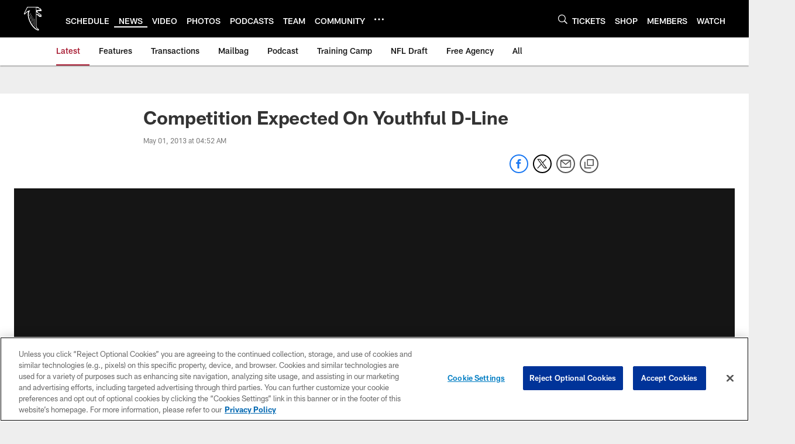

--- FILE ---
content_type: text/html
request_url: https://www.atlantafalcons.com/news/competition-expected-on-youthful-d-line-10062136
body_size: 82657
content:


<!DOCTYPE html>
    <html lang="en-US" dir="ltr" />

<head>
    <meta charset="utf-8" />
    <meta http-equiv="X-UA-Compatible" content="IE=edge,chrome=1" />
    <meta name="viewport" content="width=device-width, initial-scale=1.0" />

  <link rel="dns-prefetch" href="//nflenterprises.tt.omtrdc.net" crossorigin>

  <link rel="preconnect" href="//securepubads.g.doubleclick.net" crossorigin>
    <link rel="preconnect" href="//cdn.onesignal.com" crossorigin>






<title>Competition Expected On Youthful D-Line</title>
<meta name="description" content="The Falcons wanted to get younger and they did just that in the offseason. During the draft, they added two more young pass rushers to their defensive front and battles are expected to ensue." />
<meta name="keywords" content="" />

<meta property="og:title" content="Competition Expected On Youthful D-Line" />
<meta property="og:description" content="The Falcons wanted to get younger and they did just that in the offseason. During the draft, they added two more young pass rushers to their defensive front and battles are expected to ensue." />
<meta property="og:type" />
<meta property="og:url" content="https://www.atlantafalcons.com/news/competition-expected-on-youthful-d-line-10062136" />
<meta property="og:site_name" />
<meta property="og:locale" content="en-US" />
<meta property="og:image" content="https://static.clubs.nfl.com/image/private/t_editorial_landscape_12_desktop/falcons/qlize53txmuibhzkhcfn" />
<meta property="og:image:type" content="image/jpeg" />

<meta name="twitter:card" content="summary_large_image" />
<meta name="twitter:title" content="Competition Expected On Youthful D-Line" />
<meta name="twitter:description" content="The Falcons wanted to get younger and they did just that in the offseason. During the draft, they added two more young pass rushers to their defensive front and battles are expected to ensue." />
<meta name="twitter:image:src" content="https://static.clubs.nfl.com/image/private/t_editorial_landscape_12_desktop/falcons/qlize53txmuibhzkhcfn" />
<meta name="twitter:site" content="@" />

<link rel="canonical" href="https://www.atlantafalcons.com/news/competition-expected-on-youthful-d-line-10062136" />  <meta content="50806422841" property="fb:pages" />
  
  <link href="/manifest.json" rel="manifest" />
  


<link rel="icon" href="https://static.clubs.nfl.com/falcons/mmtj0u3afetqeumsexxi" />

<link rel="preload" href="https://www.atlantafalcons.com/compiledassets/assets/fonts/NFL/All-ProDisplayC/All-ProDisplayC-Bold.woff2" as="font" type="font/woff2" crossorigin="anonymous"><link rel="preload" href="https://www.atlantafalcons.com/compiledassets/assets/fonts/NFL/All-ProDisplayC/All-ProDisplayC-BoldItalic.woff2" as="font" type="font/woff2" crossorigin="anonymous"><link rel="preload" href="https://www.atlantafalcons.com/compiledassets/assets/fonts/NFL/All-ProSans/All-ProSans--bold.woff2" as="font" type="font/woff2" crossorigin="anonymous"><link rel="preload" href="https://www.atlantafalcons.com/compiledassets/assets/fonts/NFL/All-ProSans/All-ProSans--boldItalic.woff2" as="font" type="font/woff2" crossorigin="anonymous"><link rel="preload" href="https://www.atlantafalcons.com/compiledassets/assets/fonts/NFL/All-ProSans/All-ProSans--regular.woff2" as="font" type="font/woff2" crossorigin="anonymous"><link rel="preload" href="https://www.atlantafalcons.com/compiledassets/assets/fonts/NFL/All-ProSans/All-ProSans--regularItalic.woff2" as="font" type="font/woff2" crossorigin="anonymous"><link rel="preload" href="https://www.atlantafalcons.com/compiledassets/assets/fonts/NFL/All-ProStats/All-ProStats--bold.woff2" as="font" type="font/woff2" crossorigin="anonymous"><link rel="preload" href="https://www.atlantafalcons.com/compiledassets/assets/fonts/NFL/All-ProStats/All-ProStats--medium.woff2" as="font" type="font/woff2" crossorigin="anonymous"><link rel="preload" href="https://www.atlantafalcons.com/compiledassets/assets/fonts/NFL/All-ProStats/All-ProStats--regular.woff2" as="font" type="font/woff2" crossorigin="anonymous"><link rel="preload" href="https://www.atlantafalcons.com/compiledassets/assets/fonts/NFL/Druk/Druk--Bold.woff" as="font" type="font/woff" crossorigin="anonymous"><link rel="preload" href="https://www.atlantafalcons.com/compiledassets/assets/fonts/NFL/Druk/Druk--BoldItalic.woff" as="font" type="font/woff" crossorigin="anonymous"><link rel="preload" href="https://www.atlantafalcons.com/compiledassets/assets/fonts/NFL/Druk/Druk--SuperItalic.woff" as="font" type="font/woff" crossorigin="anonymous"><link rel="preload" href="https://www.atlantafalcons.com/compiledassets/assets/fonts/NFL/Saira/Saira--Black.woff" as="font" type="font/woff" crossorigin="anonymous"><link rel="preload" href="https://www.atlantafalcons.com/compiledassets/assets/fonts/NFL/Saira/Saira--Bold.woff" as="font" type="font/woff" crossorigin="anonymous"><link rel="preload" href="https://www.atlantafalcons.com/compiledassets/assets/fonts/NFL/Saira/Saira--ExtraBold.woff" as="font" type="font/woff" crossorigin="anonymous"><link rel="preload" href="https://www.atlantafalcons.com/compiledassets/assets/fonts/NFL/Saira/Saira--ExtraLight.woff" as="font" type="font/woff" crossorigin="anonymous"><link rel="preload" href="https://www.atlantafalcons.com/compiledassets/assets/fonts/NFL/Saira/Saira--Light.woff" as="font" type="font/woff" crossorigin="anonymous"><link rel="preload" href="https://www.atlantafalcons.com/compiledassets/assets/fonts/NFL/Saira/Saira--Medium.woff" as="font" type="font/woff" crossorigin="anonymous"><link rel="preload" href="https://www.atlantafalcons.com/compiledassets/assets/fonts/NFL/Saira/Saira--Regular.woff" as="font" type="font/woff" crossorigin="anonymous"><link rel="preload" href="https://www.atlantafalcons.com/compiledassets/assets/fonts/NFL/Saira/Saira--SemiBold.woff" as="font" type="font/woff" crossorigin="anonymous"><link rel="preload" href="https://www.atlantafalcons.com/compiledassets/assets/fonts/NFL/Saira/Saira--Thin.woff" as="font" type="font/woff" crossorigin="anonymous">

<link href="https://www.atlantafalcons.com/compiledassets/css/base.css?_t=87e91fa39991dbda1c46f4501bf54b27" rel="preload" as="style" crossorigin type="text/css" /><link href="https://www.atlantafalcons.com/compiledassets/css/base.css?_t=87e91fa39991dbda1c46f4501bf54b27" rel="stylesheet" type="text/css" />  <link rel="preload" as="style" href="https://www.atlantafalcons.com/compiledassets/theming/8caede8536da1d4dd0c312cdc88a38d3" crossorigin/>
  <link rel="stylesheet" type="text/css" href="https://www.atlantafalcons.com/compiledassets/theming/8caede8536da1d4dd0c312cdc88a38d3" />
<script>
  // Picture element HTML5 shiv
  document.createElement("picture");
  window.baseUrl = "https://www.atlantafalcons.com";
  window.fbappid = "138089860138589";
  window.marketoHostName = "";
</script>
  


  <!-- OneTrust Cookies Consent Notice start -->
  <script src="https://cdn.cookielaw.org/scripttemplates/otSDKStub.js"
          type="text/javascript" charset="UTF-8"
          data-domain-script="4e4362da-d802-4b9b-b109-9aaad438719b"></script>



<script type="text/javascript">
  function OptanonWrapper() {
    oneTrustAppendScriptHelper();
    oneTrustInsertScriptHelper();
    oneTrustDataRequire();
    setAdsRestrictDataProcessingLocalStorage();
    refreshPageAfterCookiesSettingsChange();
    showCookiesMessageForHiddenModules();
  }

  function showCookiesMessageForHiddenModules() {
    var dataOneTrustHiddenMessages = document.querySelectorAll('[data-onetrust-hidden-message]');
    if (!dataOneTrustHiddenMessages) {
      return;
    }

    ///1. For each module with hidden message div
    dataOneTrustHiddenMessages.forEach(function (element) {
      ///2. Check for the cookie categories attribute
      var cookieCategories = element.getAttribute('data-onetrust-category-hidden-message');
      if (!cookieCategories) {
        return;
      }

      ///3. Split the cookie categories string
      var splittedCategories = cookieCategories.split('-');
      ///4. If the module cookie categories are not all included in the window.OnetrustActiveGroups
      if (!splittedCategories.every(c => window.OnetrustActiveGroups.includes(c))) {
        ///Update the hidden message text based on the metadata
        element.innerHTML = 'You are unable to interact with this content due to your Cookie Consent choices, you can enable cookies in the footer by selecting Cookie Settings.';
        ///Show the message removing the hidden class
        element.classList.remove('nfl-u-visibility-hidden');
      }
    });
  }

  function oneTrustInsertScriptHelper() {
    /// Docs: https://my.onetrust.com/s/article/UUID-518074a1-a6da-81c3-be52-bae7685d9c94#UUID-518074a1-a6da-81c3-be52-bae7685d9c94_N1690409864050
    var scriptsToInsert = document.querySelectorAll('[data-onetrust-insert-script]');
    if (!scriptsToInsert) {
      return;
    }

    scriptsToInsert.forEach(function (element) {
      var isAsync = element.hasAttribute('async');
      var srcValue = element.getAttribute('data-src');
      var cookieCategory = element.getAttribute('data-onetrust-category');

      window.OneTrust.InsertScript(srcValue, 'head', null, null, cookieCategory, isAsync);
    });
  }

  function oneTrustAppendScriptHelper() {
    ///Custom logic (i.e.: for Microsoft Dynamics v1)
    var scriptsToAppend = document.querySelectorAll('[data-onetrust-append-script-custom]');
    if (!scriptsToAppend) {
      return;
    }

    scriptsToAppend.forEach(function (element) {
      var cookieCategory = element.getAttribute('data-onetrust-category');
      if (window.OnetrustActiveGroups.indexOf(cookieCategory) === -1) {
        return;
      }

      var source = element.getAttribute('data-src');
      if (source) {
        //We need to add a new DOM node containing 'src' to fire the MutationObserver and load the script
        var clonedNode = element.cloneNode(true);
        clonedNode.setAttribute('src', source);
        clonedNode.removeAttribute('data-onetrust-append-script-custom');
        clonedNode.removeAttribute('data-src');
        element.replaceWith(clonedNode);
        return;
      }

      var type = element.getAttribute('type');
      if (type && type == 'text/plain') {
        //We need to add a timeout to be sure that this script is loaded after the first one
        var timeOutScript;
        clearTimeout(timeOutScript);

        timeOutScript = setTimeout(function () {
          //We need to add a new DOM node containing 'src' to fire the MutationObserver and load the script
          var clonedNode = element.cloneNode(true);
          clonedNode.setAttribute('type', "text/javascript");
          clonedNode.removeAttribute('data-onetrust-append-script-custom');
          element.replaceWith(clonedNode);
        }, 2000);
      }
    });
  }

  function oneTrustDataRequire() {
    /// Custom method for the 'data-require' modules
    var dataOneTrustRequireItems = document.querySelectorAll('[data-onetrust-require]');
    if (!dataOneTrustRequireItems) {
      return;
    }

    dataOneTrustRequireItems.forEach(function (element) {
      var cookieCategory = element.getAttribute('data-onetrust-category');
      if (window.OnetrustActiveGroups.indexOf(cookieCategory) === -1) {
        return;
      }

      var dataRequire = element.getAttribute('data-onetrust-require');

      //We need to add a new DOM node containing 'data-require' to fire the MutationObserver in the requireModule.js and load the data-require script
      var clonedNode = element.cloneNode(true);
      clonedNode.setAttribute('data-require', dataRequire);
      clonedNode.removeAttribute('data-onetrust-require');
      element.replaceWith(clonedNode);
    });
  }

  function setAdsRestrictDataProcessingLocalStorage() {
    if (window.OnetrustActiveGroups.indexOf('C0004') > 0) {
      localStorage.setItem('user.restrictDataProcessing', 0);
    }
    else {
      localStorage.setItem('user.restrictDataProcessing', 1);
    }
  }

  function getCookie(name) {
    /// function to pull cookie value
    var value = "; " + document.cookie;
    var parts = value.split("; " + name + "=");
    if (parts.length == 2) return parts.pop().split(";").shift();
  }

  function refreshPageAfterCookiesSettingsChange() {
    /// Docs: https://my.onetrust.com/s/article/UUID-534defd9-7ec8-fc0e-78bf-8dce8c6c5593?language=en_US
    var OABCcookieName = "OptanonAlertBoxClosed";
    var bannerAcceptBtn = document.getElementById("onetrust-accept-btn-handler");
    var pcAllowAllBtn = document.getElementById("accept-recommended-btn-handler");
    var pcRejectAllBtn = document.getElementById("onetrust-reject-all-handler");
    var pcSaveBtn = document.getElementsByClassName("save-preference-btn-handler onetrust-close-btn-handler")[0];
    var pcRefuseAllBtn = document.getElementsByClassName("ot-pc-refuse-all-handler")[0];
    var OABCcookie = getCookie(OABCcookieName);

    // IF logic needed here because ot-banner-sdk DIV is not injected on page loads if banner is not exposed
    if (!OABCcookie && bannerAcceptBtn) {
      bannerAcceptBtn.addEventListener('click', function () {
        window.console.log("Allowed all via Banner");
        window.location.reload();
      });
    }
    if (pcAllowAllBtn) {
      pcAllowAllBtn.addEventListener('click', function () {
          window.console.log("Allowed all via Preference Center");
          window.location.reload();
      });
    }
    if (pcRejectAllBtn) {
      pcRejectAllBtn.addEventListener('click', function () {
        window.console.log("Rejected all via Preference Center");
        window.location.reload();
      });
    }
    if (pcSaveBtn) {
      pcSaveBtn.addEventListener('click', function () {
          setTimeout(() => {
              window.console.log("Set custom settings via Preference Center");
              window.location.reload();
          }, 1000) //quick timeout so that the consent receipt can be sent and the cookie can be updated
      });
    }
    if (pcRefuseAllBtn) {
      pcRefuseAllBtn.addEventListener('click', function () {
        window.console.log("Rejected all via Preference Center");
        window.location.reload();
      });
    }
  }
</script>  <!-- OneTrust Cookies Consent Notice end -->
  <!-- IAB CCPA script start -->
  <!-- IAB CCPA script end -->

  
  <script async defer src="https://securepubads.g.doubleclick.net/tag/js/gpt.js"></script>
  <script type="text/javascript" src="https://imasdk.googleapis.com/js/sdkloader/gpt_proxy.js"></script>
  


<script type="text/javascript">
  window.gptconfig = {};
  var googletag = googletag || {};
  googletag.cmd = googletag.cmd || [];
  window.gptSlots = [];
  var advPageInfo = {"Sections":["news","competition-expected-on-youthful-d-line-10062136"],"AdUnitName":"news","IsCustom":false};
  var adUnitName = advPageInfo.AdUnitName;
  var leagueAdvId = '/4595/nfl.clubsites/atl';
  var clubAdvId = '/4595/team.atl/';
  var testParameter = '';
window.adUnit = clubAdvId + adUnitName;
  var screenWidth = window.innerWidth;
  var companionSize = [[0, 0]];
  if (screenWidth > 1024) {
    companionSize = [[970, 90], [728, 90]];
  }
  else if (screenWidth > 760 && screenWidth <= 1024) {
    companionSize = [[728, 90]];
  } 
  else if (screenWidth > 100 && screenWidth <= 760) {

    companionSize = [[320, 50]]
  } 

  googletag.cmd.push(function() {
    gptconfig.responsiveMappings = {};
    gptconfig.responsiveMappings['leaderboard'] = googletag.sizeMapping().addSize([1024, 1],
      [
        [728, 90],
        [970, 250],
        [970, 90]
      ]).addSize([100, 1],
      [
        [300, 250],
        [320, 50]
      ]).addSize([0, 0], []).build();
    gptconfig.responsiveMappings['leaderboardleague'] = googletag.sizeMapping().addSize([1024, 1],
      [
        [728, 90]
      ]).addSize([100, 1],
      [
        [320, 50]
      ]).addSize([0, 0], []).build();
    gptconfig.responsiveMappings['mrec'] = googletag.sizeMapping().addSize([100, 1],
      [
        [300, 250]
      ]).addSize([0, 0], []).build();
    gptconfig.responsiveMappings['mrec-photogallery'] = googletag.sizeMapping().addSize([1024, 1],
      [
        [300, 600],
        [300, 250]
      ]).addSize([100, 1],
      [
        [300, 250]
      ]).addSize([0, 0], []).build();
    gptconfig.responsiveMappings['mrec-photogallery-list'] = googletag.sizeMapping().addSize([1024, 1],
      [
        [728, 90],
        [970, 250],
        [970, 90]
      ]).addSize([100, 1],
      [
        [300, 250],
        [320, 50]
      ]).addSize([0, 0], []).build();
    gptconfig.responsiveMappings['package-c'] = googletag.sizeMapping().addSize([1024, 1],
      [
        [300, 600]
      ]).addSize([100, 1],
      [
        [300, 250]
      ]).addSize([0, 0], []).build();
    gptconfig.responsiveMappings['package-b'] = googletag.sizeMapping().addSize([1024, 1],
      [
        [160, 600]
      ]).addSize([100, 1],
      [
        [300, 250]
      ]).addSize([0, 0], []).build();
    gptconfig.responsiveMappings['presented-by'] = googletag.sizeMapping().addSize([1024, 1],
      [
        [100, 30]
      ]).addSize([100, 1],
      [
        [100, 30],
        [30, 30]
      ]).addSize([0, 0], []).build();
    gptconfig.responsiveMappings['club-premium'] = googletag.sizeMapping().addSize([1024, 1],
      [
        [728, 90],
        [970, 90],
        [970, 250]
      ]).addSize([760, 1],
      [
        [728, 90],
        [320, 50]
      ]).addSize([100, 1],
      [
        [320, 50],
        [300, 100]
      ]).addSize([0, 0], []).build();
    gptconfig.responsiveMappings['companion'] = googletag.sizeMapping().addSize([1024, 1],
      [
        [728, 90],
        [970, 90]
      ]).addSize([760, 1], [
        [728, 90]
      ]).addSize([100, 1],
      [
        [320, 50]
      ]).addSize([0, 0], []).build();
    gptconfig.responsiveMappings['interstitials'] = googletag.sizeMapping().addSize([1024, 1],
      [
        [1, 4]
      ]).addSize([760, 1],
      [
        [3, 4]
      ]).addSize([100, 1],
      [
        [3, 4]
      ]).addSize([0, 0], []).build();
    gptconfig.responsiveMappings['728x90-320x50-only'] = googletag.sizeMapping().addSize([1024, 1],
      [
        [320, 50],
        [728, 90]
      ]).addSize([100, 1],
      [
        [320, 50]
      ]).addSize([0, 0], []).build();
    gptconfig.responsiveMappings['300x250-only'] = googletag.sizeMapping().addSize([100, 1],
      [
        [300, 250]
      ]).addSize([0, 0], []).build();
    gptconfig.responsiveMappings['728x90-320x50-300x250'] = googletag.sizeMapping().addSize([1024, 1],
      [
        [300, 250],
        [320, 50],
        [728, 90],
      ]).addSize([100, 1],
      [
        [300, 250],
        [320, 50]
        ]).addSize([0, 0], []).build();

    gptconfig.responsiveMappings["draft-strip"] = googletag.sizeMapping()
      .addSize([0, 0], [
        [220, 32]
    ]).build();

    gptconfig.adSizes = [
      [728, 90],
      [970, 250],
      [970, 90],
      [300, 250],
      [320, 50],
      [300, 600],
      [160, 600],
      [300, 60],
      [300, 100],
      [1, 4],
      [3, 4]
    ];

    gptconfig.companionSize = companionSize;
  });
</script>

  
  


  
  <script>
    if ('serviceWorker' in navigator) {
      window.addEventListener('load', function () {
        navigator.serviceWorker.getRegistrations().then(function (registeredSevices) {
          for (var i = 0; i < registeredSevices.length; i++) {
            var sW = registeredSevices[i];
            var scriptUrl = sW && sW.active && sW.active.scriptURL;

            if (scriptUrl && scriptUrl.indexOf("OneSignal") !== -1) {
              continue;
            }

            sW.unregister().then(function (unregistered) {
              console.debug('ServiceWorker unregistration: ', unregistered);
            });            
          }
        });
      });
    }
  </script>

  <script type="text/javascript">
    window._taboola = window._taboola || [];

    function filterByDmaCode(games, dmaCode) {
      return games.filter(function (game) {
        return Array.isArray(game.DmaCodes) && game.DmaCodes.includes(dmaCode);
      });
    }

    const rawToken = localStorage.getItem('nfl.refreshableToken.v3') || "";
    const parsed = JSON.parse(rawToken);
    let dmaCode = parsed?.rawData?.dmaCode || '-1';

    var nationalGameAvailability = 'no game';
    var localGameAvailability = 'no game';

    if (dmaCode && dmaCode !== '-1') {
      var nationalGames = [{"Description":"The Texans and Chargers square off for the first time since Houston's 32-12 wild-card win Jan. 11.","Title":"Houston Texans at Los Angeles Chargers","StartTime":"2025-12-27T21:00:00.000Z","EndTime":"2025-12-28T00:40:00.000Z","GameTerritory":"NATIONAL","GameId":"f91b8404-311e-11f0-b670-ae1250fadad1","Week":"17","DmaCodes":["000"],"NflSeason":"2025"},{"Description":"The Texans and Chargers square off for the first time since Houston's 32-12 wild-card win Jan. 11.","Title":"Houston Texans at Los Angeles Chargers","StartTime":"2025-12-27T21:30:00.000Z","EndTime":"2025-12-28T00:40:00.000Z","GameTerritory":"NATIONAL","GameId":"f91b8404-311e-11f0-b670-ae1250fadad1","Week":"17","DmaCodes":["490","491","493","495","500","501","502","503","504","505","506","507","508","509","510","511","512","513","514","515","516","517","518","519","520","521","522","523","524","525","526","527","528","529","530","531","532","533","534","535","536","537","538","539","540","541","542","543","544","545","546","547","548","549","550","551","552","553","554","555","556","557","558","559","560","561","563","564","565","566","567","569","570","571","573","574","575","576","577","581","582","583","584","588","592","596","597","598","600","602","603","604","605","606","609","610","611","612","613","616","617","618","619","622","623","624","625","626","627","628","630","631","632","633","634","635","636","637","638","639","640","641","642","643","644","647","648","649","650","651","652","656","657","658","659","661","662","669","670","671","673","675","676","678","679","682","686","687","691","692","693","698","702","705","709","710","711","716","717","718","722","724","725","734","736","737","740","743","744","745","746","747","749","751","752","753","754","755","756","757","758","759","760","762","764","765","766","767","770","771","773","789","790","798","800","801","802","803","804","807","810","811","813","819","820","821","825","828","839","855","862","866","868","881"],"NflSeason":"2025"},{"Description":"The Texans and Chargers square off for the first time since Houston's 32-12 wild-card win Jan. 11.","Title":"Houston Texans at Los Angeles Chargers","StartTime":"2025-12-27T21:30:00.000Z","EndTime":"2025-12-28T00:40:00.000Z","GameTerritory":"NATIONAL","GameId":"f91b8404-311e-11f0-b670-ae1250fadad1","Week":"17","DmaCodes":["000"],"NflSeason":"2025"},{"Description":"The Texans and Chargers square off for the first time since Houston's 32-12 wild-card win Jan. 11.","Title":"Houston Texans at Los Angeles Chargers","StartTime":"2025-12-27T21:30:00.000Z","EndTime":"2025-12-28T00:40:00.000Z","GameTerritory":"NATIONAL","GameId":"f91b8404-311e-11f0-b670-ae1250fadad1","Week":"17","DmaCodes":["000"],"NflSeason":"2025"},{"Description":"The Texans and Chargers square off for the first time since Houston's 32-12 wild-card win Jan. 11.","Title":"Houston Texans at Los Angeles Chargers","StartTime":"2025-12-27T21:30:00.000Z","EndTime":"2025-12-28T00:40:00.000Z","GameTerritory":"NATIONAL","GameId":"f91b8404-311e-11f0-b670-ae1250fadad1","Week":"17","DmaCodes":["000"],"NflSeason":"2025"},{"Description":"Baltimore Ravens at Green Bay Packers","Title":"Baltimore Ravens at Green Bay Packers","StartTime":"2025-12-28T00:45:00.000Z","EndTime":"2025-12-28T04:06:00.000Z","GameTerritory":"NATIONAL","GameId":"f91b7fa5-311e-11f0-b670-ae1250fadad1","Week":"17","DmaCodes":["000"],"NflSeason":"2025"},{"Description":"The Ravens fly into Lambeau Field for a match with the Packers. Green Bay is 5-2 at home.","Title":"Baltimore Ravens at Green Bay Packers","StartTime":"2025-12-28T01:00:00.000Z","EndTime":"2025-12-28T04:06:00.000Z","GameTerritory":"NATIONAL","GameId":"f91b7fa5-311e-11f0-b670-ae1250fadad1","Week":"17","DmaCodes":["490","491","493","495","500","501","502","503","504","505","506","507","508","509","510","511","512","513","514","515","516","517","518","519","520","521","522","523","524","525","526","527","528","529","530","531","532","533","534","535","536","537","538","539","540","541","542","543","544","545","546","547","548","549","550","551","552","553","554","555","556","557","558","559","560","561","563","564","565","566","567","569","570","571","573","574","575","576","577","581","582","583","584","588","592","596","597","598","600","602","603","604","605","606","609","610","611","612","613","616","617","618","619","622","623","624","625","626","627","628","630","631","632","633","634","635","636","637","638","639","640","641","642","643","644","647","648","649","650","651","652","656","657","658","659","661","662","669","670","671","673","675","676","678","679","682","686","687","691","692","693","698","702","705","709","710","711","716","717","718","722","724","725","734","736","737","740","743","744","745","746","747","749","751","752","753","754","755","756","757","758","759","760","762","764","765","766","767","770","771","773","789","790","798","800","801","802","803","804","807","810","811","813","819","820","821","825","828","839","855","862","866","868","881"],"NflSeason":"2025"},{"Description":"Sunday Night Football en Peacock - en Español - Baltimore Ravens at Green Bay Packers","Title":"en Español - Baltimore Ravens at Green Bay Packers","StartTime":"2025-12-28T01:00:00.000Z","EndTime":"2025-12-28T04:06:00.000Z","GameTerritory":"NATIONAL","GameId":"f91b7fa5-311e-11f0-b670-ae1250fadad1","Week":"17","DmaCodes":["490","491","493","495","500","501","502","503","504","505","506","507","508","509","510","511","512","513","514","515","516","517","518","519","520","521","522","523","524","525","526","527","528","529","530","531","532","533","534","535","536","537","538","539","540","541","542","543","544","545","546","547","548","549","550","551","552","553","554","555","556","557","558","559","560","561","563","564","565","566","567","569","570","571","573","574","575","576","577","581","582","583","584","588","592","596","597","598","600","602","603","604","605","606","609","610","611","612","613","616","617","618","619","622","623","624","625","626","627","628","630","631","632","633","634","635","636","637","638","639","640","641","642","643","644","647","648","649","650","651","652","656","657","658","659","661","662","669","670","671","673","675","676","678","679","682","686","687","691","692","693","698","702","705","709","710","711","716","717","718","722","724","725","734","736","737","740","743","744","745","746","747","749","751","752","753","754","755","756","757","758","759","760","762","764","765","766","767","770","771","773","789","790","798","800","801","802","803","804","807","810","811","813","819","820","821","825","828","839","855","862","866","868","881"],"NflSeason":"2025"},{"Description":"Baltimore Ravens at Green Bay Packers","Title":"Baltimore Ravens at Green Bay Packers","StartTime":"2025-12-28T01:00:00.000Z","EndTime":"2025-12-28T04:06:00.000Z","GameTerritory":"NATIONAL","GameId":"f91b7fa5-311e-11f0-b670-ae1250fadad1","Week":"17","DmaCodes":["000"],"NflSeason":"2025"},{"Description":"Baltimore Ravens at Green Bay Packers","Title":"Baltimore Ravens at Green Bay Packers","StartTime":"2025-12-28T01:00:00.000Z","EndTime":"2025-12-28T04:06:00.000Z","GameTerritory":"NATIONAL","GameId":"f91b7fa5-311e-11f0-b670-ae1250fadad1","Week":"17","DmaCodes":["000"],"NflSeason":"2025"},{"Description":"Baltimore Ravens at Green Bay Packers","Title":"Baltimore Ravens at Green Bay Packers","StartTime":"2025-12-28T01:00:00.000Z","EndTime":"2025-12-28T04:06:00.000Z","GameTerritory":"NATIONAL","GameId":"f91b7fa5-311e-11f0-b670-ae1250fadad1","Week":"17","DmaCodes":["000"],"NflSeason":"2025"},{"Description":"The Chicago Bears will seek their 12th win of the season when they face the San Francisco 49ers.","Title":"Chicago Bears at San Francisco 49ers","StartTime":"2025-12-29T00:30:00.000Z","EndTime":"2025-12-29T05:20:00.000Z","GameTerritory":"NATIONAL","GameId":"f93ac772-311e-11f0-b670-ae1250fadad1","Week":"17","DmaCodes":["000"],"NflSeason":"2025"},{"Description":"The Chicago Bears will seek their 12th win of the season when they face the San Francisco 49ers.","Title":"Chicago Bears at San Francisco 49ers","StartTime":"2025-12-29T01:05:00.000Z","EndTime":"2025-12-29T05:20:00.000Z","GameTerritory":"NATIONAL","GameId":"f93ac772-311e-11f0-b670-ae1250fadad1","Week":"17","DmaCodes":["000"],"NflSeason":"2025"},{"Description":"The Chicago Bears will seek their 12th win of the season when they face the San Francisco 49ers.","Title":"Chicago Bears at San Francisco 49ers","StartTime":"2025-12-29T01:20:00.000Z","EndTime":"2025-12-29T05:20:00.000Z","GameTerritory":"NATIONAL","GameId":"f93ac772-311e-11f0-b670-ae1250fadad1","Week":"17","DmaCodes":["734","644","634","613","693","747","676","651","625","862","767","725","762","709","627","650","687","800","749","820","759","744","881","802","819","692","671","773","642","804","737","626","801","803","764","810","740","638","825","807","868","670","752","790","813","604","643","753","618","758","662","600","661","828","855","609","866","616","770","722","603","605","839","678","612","657","755","624","765","611","743","757","628","745","766","821","495","756","751","636","724","789","493","633","682","637","635","623","798","771","631","619","754","760","691","520","525","648","529","544","512","571","502","557","583","598","577","506","504","519","535","517","500","531","710","505","622","542","702","550","675","534","565","649","539","536","566","658","711","717","514","538","596","679","516","551","546","545","574","521","705","656","490","526","510","718","537","541","558","522","553","515","602","570","640","503","669","501","647","639","588","736","547","532","641","563","652","582","540","686","632","509","548","523","508","560","511","575","576","610","606","507","564","698","573","659","555","569","597","527","561","617","554","673","528","530","581","491","584","533","716","549","630","559","556","543","552","524","518","746","567"],"NflSeason":"2025"},{"Description":"Semana 17 de la temporada regular 2025 de la NFL. Desde el Levi's Stadium, en Santa Clara.","Title":"Fútbol Americano NFL","StartTime":"2025-12-29T01:20:00.000Z","EndTime":"2025-12-29T05:20:00.000Z","GameTerritory":"NATIONAL","GameId":"f93ac772-311e-11f0-b670-ae1250fadad1","Week":"17","DmaCodes":["490","491","493","495","500","501","502","503","504","505","506","507","508","509","510","511","512","513","514","515","516","517","518","519","520","521","522","523","524","525","526","527","528","529","530","531","532","533","534","535","536","537","538","539","540","541","542","543","544","545","546","547","548","549","550","551","552","553","554","555","556","557","558","559","560","561","563","564","565","566","567","569","570","571","573","574","575","576","577","581","582","583","584","588","592","596","597","598","600","602","603","604","605","606","609","610","611","612","613","616","617","618","619","622","623","624","625","626","627","628","630","631","632","633","634","635","636","637","638","639","640","641","642","643","644","647","648","649","650","651","652","656","657","658","659","661","662","669","670","671","673","675","676","678","679","682","686","687","691","692","693","698","702","705","709","710","711","716","717","718","722","724","725","734","736","737","740","743","744","745","746","747","749","751","752","753","754","755","756","757","758","759","760","762","764","765","766","767","770","771","773","789","790","798","800","801","802","803","804","807","810","811","813","819","820","821","825","828","839","855","862","866","868","881"],"NflSeason":"2025"},{"Description":"The Chicago Bears will seek their 12th win of the season when they face the San Francisco 49ers.","Title":"Chicago Bears at San Francisco 49ers","StartTime":"2025-12-29T01:20:00.000Z","EndTime":"2025-12-29T05:20:00.000Z","GameTerritory":"NATIONAL","GameId":"f93ac772-311e-11f0-b670-ae1250fadad1","Week":"17","DmaCodes":["000"],"NflSeason":"2025"},{"Description":"The Chicago Bears will seek their 12th win of the season when they face the San Francisco 49ers.","Title":"Chicago Bears at San Francisco 49ers","StartTime":"2025-12-29T01:20:00.000Z","EndTime":"2025-12-29T05:20:00.000Z","GameTerritory":"NATIONAL","GameId":"f93ac772-311e-11f0-b670-ae1250fadad1","Week":"17","DmaCodes":["000"],"NflSeason":"2025"},{"Description":"The Chicago Bears will seek their 12th win of the season when they face the San Francisco 49ers.","Title":"Chicago Bears at San Francisco 49ers","StartTime":"2025-12-29T01:20:00.000Z","EndTime":"2025-12-29T05:20:00.000Z","GameTerritory":"NATIONAL","GameId":"f93ac772-311e-11f0-b670-ae1250fadad1","Week":"17","DmaCodes":["000"],"NflSeason":"2025"},{"Description":"Week 17 in the NFL concludes with the Rams visiting the Falcons in the Peach State.","Title":"Los Angeles Rams at Atlanta Falcons","StartTime":"2025-12-30T01:15:00.000Z","EndTime":"2025-12-30T05:15:00.000Z","GameTerritory":"NATIONAL","GameId":"f93acbca-311e-11f0-b670-ae1250fadad1","Week":"17","DmaCodes":["490","491","493","495","500","501","502","503","504","505","506","507","508","509","510","511","512","513","514","515","516","517","518","519","520","521","522","523","524","525","526","527","528","529","530","531","532","533","534","535","536","537","538","539","540","541","542","543","544","545","546","547","548","549","550","551","552","553","554","555","556","557","558","559","560","561","563","564","565","566","567","569","570","571","573","574","575","576","577","581","582","583","584","588","592","596","597","598","600","602","603","604","605","606","609","610","611","612","613","616","617","618","619","622","623","624","625","626","627","628","630","631","632","633","634","635","636","637","638","639","640","641","642","643","644","647","648","649","650","651","652","656","657","658","659","661","662","669","670","671","673","675","676","678","679","682","686","687","691","692","693","698","702","705","709","710","711","716","717","718","722","724","725","734","736","737","740","743","744","745","746","747","749","751","752","753","754","755","756","757","758","759","760","762","764","765","766","767","770","771","773","789","790","798","800","801","802","803","804","807","810","811","813","819","820","821","825","828","839","855","862","866","868","881"],"NflSeason":"2025"},{"Description":"From Mercedes-Benz Stadium in Atlanta.","Title":"Monday Night Football with Peyton and Eli","StartTime":"2025-12-30T01:15:00.000Z","EndTime":"2025-12-30T05:15:00.000Z","GameTerritory":"NATIONAL","GameId":"f93acbca-311e-11f0-b670-ae1250fadad1","Week":"17","DmaCodes":["490","491","493","495","500","501","502","503","504","505","506","507","508","509","510","511","512","513","514","515","516","517","518","519","520","521","522","523","524","525","526","527","528","529","530","531","532","533","534","535","536","537","538","539","540","541","542","543","544","545","546","547","548","549","550","551","552","553","554","555","556","557","558","559","560","561","563","564","565","566","567","569","570","571","573","574","575","576","577","581","582","583","584","588","592","596","597","598","600","602","603","604","605","606","609","610","611","612","613","616","617","618","619","622","623","624","625","626","627","628","630","631","632","633","634","635","636","637","638","639","640","641","642","643","644","647","648","649","650","651","652","656","657","658","659","661","662","669","670","671","673","675","676","678","679","682","686","687","691","692","693","698","702","705","709","710","711","716","717","718","722","724","725","734","736","737","740","743","744","745","746","747","749","751","752","753","754","755","756","757","758","759","760","762","764","765","766","767","770","771","773","789","790","798","800","801","802","803","804","807","810","811","813","819","820","821","825","828","839","855","862","866","868","881"],"NflSeason":"2025"},{"Description":"Semana 17 de la temporada regular 2025 de la NFL. Desde el Mercedes Benz-Stadium, en Atlanta.","Title":"Fútbol Americano NFL","StartTime":"2025-12-30T01:15:00.000Z","EndTime":"2025-12-30T05:15:00.000Z","GameTerritory":"NATIONAL","GameId":"f93acbca-311e-11f0-b670-ae1250fadad1","Week":"17","DmaCodes":["490","491","493","495","500","501","502","503","504","505","506","507","508","509","510","511","512","513","514","515","516","517","518","519","520","521","522","523","524","525","526","527","528","529","530","531","532","533","534","535","536","537","538","539","540","541","542","543","544","545","546","547","548","549","550","551","552","553","554","555","556","557","558","559","560","561","563","564","565","566","567","569","570","571","573","574","575","576","577","581","582","583","584","588","592","596","597","598","600","602","603","604","605","606","609","610","611","612","613","616","617","618","619","622","623","624","625","626","627","628","630","631","632","633","634","635","636","637","638","639","640","641","642","643","644","647","648","649","650","651","652","656","657","658","659","661","662","669","670","671","673","675","676","678","679","682","686","687","691","692","693","698","702","705","709","710","711","716","717","718","722","724","725","734","736","737","740","743","744","745","746","747","749","751","752","753","754","755","756","757","758","759","760","762","764","765","766","767","770","771","773","789","790","798","800","801","802","803","804","807","810","811","813","819","820","821","825","828","839","855","862","866","868","881"],"NflSeason":"2025"},{"Description":"Week 17 in the NFL concludes with the Rams visiting the Falcons in the Peach State.","Title":"Los Angeles Rams at Atlanta Falcons","StartTime":"2025-12-30T01:15:00.000Z","EndTime":"2025-12-30T05:15:00.000Z","GameTerritory":"NATIONAL","GameId":"f93acbca-311e-11f0-b670-ae1250fadad1","Week":"17","DmaCodes":["000"],"NflSeason":"2025"},{"Description":"Week 17 in the NFL concludes with the Rams visiting the Falcons in the Peach State.","Title":"Los Angeles Rams at Atlanta Falcons","StartTime":"2025-12-30T01:15:00.000Z","EndTime":"2025-12-30T05:15:00.000Z","GameTerritory":"NATIONAL","GameId":"f93acbca-311e-11f0-b670-ae1250fadad1","Week":"17","DmaCodes":["000"],"NflSeason":"2025"},{"Description":"Week 17 in the NFL concludes with the Rams visiting the Falcons in the Peach State.","Title":"Los Angeles Rams at Atlanta Falcons","StartTime":"2025-12-30T01:15:00.000Z","EndTime":"2025-12-30T05:15:00.000Z","GameTerritory":"NATIONAL","GameId":"f93acbca-311e-11f0-b670-ae1250fadad1","Week":"17","DmaCodes":["000"],"NflSeason":"2025"},{"Description":"Week 17 in the NFL concludes with the Rams visiting the Falcons in the Peach State.","Title":"Los Angeles Rams at Atlanta Falcons","StartTime":"2025-12-30T01:15:00.000Z","EndTime":"2025-12-30T05:15:00.000Z","GameTerritory":"NATIONAL","GameId":"f93acbca-311e-11f0-b670-ae1250fadad1","Week":"17","DmaCodes":["000"],"NflSeason":"2025"},{"Description":"Week 17 in the NFL concludes with the Rams visiting the Falcons in the Peach State.","Title":"Los Angeles Rams at Atlanta Falcons","StartTime":"2025-12-30T01:15:00.000Z","EndTime":"2025-12-30T05:15:00.000Z","GameTerritory":"NATIONAL","GameId":"f93acbca-311e-11f0-b670-ae1250fadad1","Week":"17","DmaCodes":["000"],"NflSeason":"2025"}];
      var regionalGames = [{"Description":"The Seahawks fly across the country for a possible first-round playoff preview against the Panthers.","Title":"Seattle Seahawks at Carolina Panthers","StartTime":"2025-12-28T18:00:00.000Z","EndTime":"2025-12-28T22:00:00.000Z","GameTerritory":"REGIONAL","GameId":"f91b767d-311e-11f0-b670-ae1250fadad1","Week":"17","DmaCodes":["798","766","800","676","821","757","803","737","855","825","866","717","868","758","810","828","819","760","820","789","862","762","753","807","804","881","755","813","756","801","802","745","754","747","743","771","698","602","517","570","673","613","519","617","518","658","682","691","630","610","669","702","534","686","551","546","503","675","560","545","522","520","705","567","525","507","539","606","524","550","505","563","553"],"NflSeason":"2025"},{"Description":"The Seahawks fly across the country for a possible first-round playoff preview against the Panthers.","Title":"Seattle Seahawks at Carolina Panthers","StartTime":"2025-12-28T18:00:00.000Z","EndTime":"2025-12-28T22:00:00.000Z","GameTerritory":"REGIONAL","GameId":"f91b767d-311e-11f0-b670-ae1250fadad1","Week":"17","DmaCodes":["000"],"NflSeason":"2025"},{"Description":"The Seahawks fly across the country for a possible first-round playoff preview against the Panthers.","Title":"Seattle Seahawks at Carolina Panthers","StartTime":"2025-12-28T18:00:00.000Z","EndTime":"2025-12-28T22:00:00.000Z","GameTerritory":"REGIONAL","GameId":"f91b767d-311e-11f0-b670-ae1250fadad1","Week":"17","DmaCodes":["000"],"NflSeason":"2025"},{"Description":"The Seahawks fly across the country for a possible first-round playoff preview against the Panthers.","Title":"Seattle Seahawks at Carolina Panthers","StartTime":"2025-12-28T18:00:00.000Z","EndTime":"2025-12-28T22:00:00.000Z","GameTerritory":"REGIONAL","GameId":"f91b767d-311e-11f0-b670-ae1250fadad1","Week":"17","DmaCodes":["000"],"NflSeason":"2025"},{"Description":"Two teams with eyes on the NFL Draft battle in Ohio as the Bengals host the Cardinals.","Title":"Arizona Cardinals at Cincinnati Bengals","StartTime":"2025-12-28T18:00:00.000Z","EndTime":"2025-12-28T22:00:00.000Z","GameTerritory":"REGIONAL","GameId":"f91b7a92-311e-11f0-b670-ae1250fadad1","Week":"17","DmaCodes":["771","789","753","564","541","716","596","542","558","597","535","515"],"NflSeason":"2025"},{"Description":"Two teams with eyes on the NFL Draft battle in Ohio as the Bengals host the Cardinals.","Title":"Arizona Cardinals at Cincinnati Bengals","StartTime":"2025-12-28T18:00:00.000Z","EndTime":"2025-12-28T22:00:00.000Z","GameTerritory":"REGIONAL","GameId":"f91b7a92-311e-11f0-b670-ae1250fadad1","Week":"17","DmaCodes":["000"],"NflSeason":"2025"},{"Description":"Two teams with eyes on the NFL Draft battle in Ohio as the Bengals host the Cardinals.","Title":"Arizona Cardinals at Cincinnati Bengals","StartTime":"2025-12-28T18:00:00.000Z","EndTime":"2025-12-28T22:00:00.000Z","GameTerritory":"REGIONAL","GameId":"f91b7a92-311e-11f0-b670-ae1250fadad1","Week":"17","DmaCodes":["000"],"NflSeason":"2025"},{"Description":"Two teams with eyes on the NFL Draft battle in Ohio as the Bengals host the Cardinals.","Title":"Arizona Cardinals at Cincinnati Bengals","StartTime":"2025-12-28T18:00:00.000Z","EndTime":"2025-12-28T22:00:00.000Z","GameTerritory":"REGIONAL","GameId":"f91b7a92-311e-11f0-b670-ae1250fadad1","Week":"17","DmaCodes":["000"],"NflSeason":"2025"},{"Description":"The Steelers visit the AFC North rival Browns. Pittsburgh beat Cleveland 23-9 in Week 6.","Title":"Pittsburgh Steelers at Cleveland Browns","StartTime":"2025-12-28T18:00:00.000Z","EndTime":"2025-12-28T22:00:00.000Z","GameTerritory":"REGIONAL","GameId":"f91b8c07-311e-11f0-b670-ae1250fadad1","Week":"17","DmaCodes":["490","491","493","495","626","583","627","625","679","638","764","751","616","765","508","725","641","635","634","692","670","632","637","744","767","759","618","611","734","752","651","661","609","652","740","603","722","619","633","671","624","604","773","790","662","693","631","623","770","636","678","650","657","724","687","749","709","504","600","537","552","509","502","535","576","506","584","523","648","530","573","598","656","565","649","592","500","542","566","605","571","514","597","561","512","536","526","541","582","529","513","558","510","564","548","521","640","538","588","516","543","569","574","581","544","547","554","555","556","511","559","549","540","647","577"],"NflSeason":"2025"},{"Description":"The Steelers visit the AFC North rival Browns. Pittsburgh beat Cleveland 23-9 in Week 6.","Title":"Pittsburgh Steelers at Cleveland Browns","StartTime":"2025-12-28T18:00:00.000Z","EndTime":"2025-12-28T22:00:00.000Z","GameTerritory":"REGIONAL","GameId":"f91b8c07-311e-11f0-b670-ae1250fadad1","Week":"17","DmaCodes":["000"],"NflSeason":"2025"},{"Description":"The Steelers visit the AFC North rival Browns. Pittsburgh beat Cleveland 23-9 in Week 6.","Title":"Pittsburgh Steelers at Cleveland Browns","StartTime":"2025-12-28T18:00:00.000Z","EndTime":"2025-12-28T22:00:00.000Z","GameTerritory":"REGIONAL","GameId":"f91b8c07-311e-11f0-b670-ae1250fadad1","Week":"17","DmaCodes":["000"],"NflSeason":"2025"},{"Description":"The Steelers visit the AFC North rival Browns. Pittsburgh beat Cleveland 23-9 in Week 6.","Title":"Pittsburgh Steelers at Cleveland Browns","StartTime":"2025-12-28T18:00:00.000Z","EndTime":"2025-12-28T22:00:00.000Z","GameTerritory":"REGIONAL","GameId":"f91b8c07-311e-11f0-b670-ae1250fadad1","Week":"17","DmaCodes":["000"],"NflSeason":"2025"},{"Description":"NFC South rivals contest a pivotal battle for the division as the Colts host the Jaguars.","Title":"Jacksonville Jaguars at Indianapolis Colts","StartTime":"2025-12-28T18:00:00.000Z","EndTime":"2025-12-28T22:00:00.000Z","GameTerritory":"REGIONAL","GameId":"f91b90fc-311e-11f0-b670-ae1250fadad1","Week":"17","DmaCodes":["641","642","628","745","881","800","632","802","634","819","868","810","623","804","725","679","495","764","737","755","692","603","765","709","722","821","636","687","637","766","756","744","661","740","828","734","651","747","855","682","693","801","866","613","612","813","757","638","633","624","652","820","676","604","619","618","811","678","600","770","760","825","635","743","762","605","803","609","807","862","626","643","724","839","625","754","611","749","758","662","631","647","686","583","736","630","584","673","698","616","718","606","529","531","649","509","602","561","540","516","573","711","717","640","710","617","505","639","510","702","553","658","669","644","592","582","508","610","556","648","588","513","569","551","507","581","557","554","511","547","544","598","559","622","574","527","563","746","536","675","705","691"],"NflSeason":"2025"},{"Description":"NFC South rivals contest a pivotal battle for the division as the Colts host the Jaguars.","Title":"Jacksonville Jaguars at Indianapolis Colts","StartTime":"2025-12-28T18:00:00.000Z","EndTime":"2025-12-28T22:00:00.000Z","GameTerritory":"REGIONAL","GameId":"f91b90fc-311e-11f0-b670-ae1250fadad1","Week":"17","DmaCodes":["000"],"NflSeason":"2025"},{"Description":"NFC South rivals contest a pivotal battle for the division as the Colts host the Jaguars.","Title":"Jacksonville Jaguars at Indianapolis Colts","StartTime":"2025-12-28T18:00:00.000Z","EndTime":"2025-12-28T22:00:00.000Z","GameTerritory":"REGIONAL","GameId":"f91b90fc-311e-11f0-b670-ae1250fadad1","Week":"17","DmaCodes":["000"],"NflSeason":"2025"},{"Description":"A Sunshine State clash sees the Buccaneers head south to square off with the Dolphins.","Title":"Tampa Bay Buccaneers at Miami Dolphins","StartTime":"2025-12-28T18:00:00.000Z","EndTime":"2025-12-28T22:00:00.000Z","GameTerritory":"REGIONAL","GameId":"f93aaf3d-311e-11f0-b670-ae1250fadad1","Week":"17","DmaCodes":["670","627","650","671","657","546","524","548","571","570","520","525","518","503","567","517","534","656","560","550","528","519","575","539","530","522","545"],"NflSeason":"2025"},{"Description":"A Sunshine State clash sees the Buccaneers head south to square off with the Dolphins.","Title":"Tampa Bay Buccaneers at Miami Dolphins","StartTime":"2025-12-28T18:00:00.000Z","EndTime":"2025-12-28T22:00:00.000Z","GameTerritory":"REGIONAL","GameId":"f93aaf3d-311e-11f0-b670-ae1250fadad1","Week":"17","DmaCodes":["000"],"NflSeason":"2025"},{"Description":"A Sunshine State clash sees the Buccaneers head south to square off with the Dolphins.","Title":"Tampa Bay Buccaneers at Miami Dolphins","StartTime":"2025-12-28T18:00:00.000Z","EndTime":"2025-12-28T22:00:00.000Z","GameTerritory":"REGIONAL","GameId":"f93aaf3d-311e-11f0-b670-ae1250fadad1","Week":"17","DmaCodes":["000"],"NflSeason":"2025"},{"Description":"A Sunshine State clash sees the Buccaneers head south to square off with the Dolphins.","Title":"Tampa Bay Buccaneers at Miami Dolphins","StartTime":"2025-12-28T18:00:00.000Z","EndTime":"2025-12-28T22:00:00.000Z","GameTerritory":"REGIONAL","GameId":"f93aaf3d-311e-11f0-b670-ae1250fadad1","Week":"17","DmaCodes":["000"],"NflSeason":"2025"},{"Description":"The Patriots visit the rival Jets. New England defeated New York 27-14 in Week 11.","Title":"New England Patriots at New York Jets","StartTime":"2025-12-28T18:00:00.000Z","EndTime":"2025-12-28T22:00:00.000Z","GameTerritory":"REGIONAL","GameId":"f93ab8ed-311e-11f0-b670-ae1250fadad1","Week":"17","DmaCodes":["751","767","773","759","790","752","552","512","576","523","537","506","526","543","502","521","549","501","577","500","566","490","555","533","504","538","514","491","532","565"],"NflSeason":"2025"},{"Description":"The Patriots visit the rival Jets. New England defeated New York 27-14 in Week 11.","Title":"New England Patriots at New York Jets","StartTime":"2025-12-28T18:00:00.000Z","EndTime":"2025-12-28T22:00:00.000Z","GameTerritory":"REGIONAL","GameId":"f93ab8ed-311e-11f0-b670-ae1250fadad1","Week":"17","DmaCodes":["000"],"NflSeason":"2025"},{"Description":"The Patriots visit the rival Jets. New England defeated New York 27-14 in Week 11.","Title":"New England Patriots at New York Jets","StartTime":"2025-12-28T18:00:00.000Z","EndTime":"2025-12-28T22:00:00.000Z","GameTerritory":"REGIONAL","GameId":"f93ab8ed-311e-11f0-b670-ae1250fadad1","Week":"17","DmaCodes":["000"],"NflSeason":"2025"},{"Description":"The Patriots visit the rival Jets. New England defeated New York 27-14 in Week 11.","Title":"New England Patriots at New York Jets","StartTime":"2025-12-28T18:00:00.000Z","EndTime":"2025-12-28T22:00:00.000Z","GameTerritory":"REGIONAL","GameId":"f93ab8ed-311e-11f0-b670-ae1250fadad1","Week":"17","DmaCodes":["000"],"NflSeason":"2025"},{"Description":"AFC South rivals Titans and Saints battle at the Nissan Stadium. The Titans are 1-7 at home.","Title":"New Orleans Saints at Tennessee Titans","StartTime":"2025-12-28T18:00:00.000Z","EndTime":"2025-12-28T22:00:00.000Z","GameTerritory":"REGIONAL","GameId":"f93abe7c-311e-11f0-b670-ae1250fadad1","Week":"17","DmaCodes":["644","642","628","612","643","716","639","575","710","531","718","746","711","736","659","557","622"],"NflSeason":"2025"},{"Description":"AFC South rivals Titans and Saints battle at the Nissan Stadium. The Titans are 1-7 at home.","Title":"New Orleans Saints at Tennessee Titans","StartTime":"2025-12-28T18:00:00.000Z","EndTime":"2025-12-28T22:00:00.000Z","GameTerritory":"REGIONAL","GameId":"f93abe7c-311e-11f0-b670-ae1250fadad1","Week":"17","DmaCodes":["000"],"NflSeason":"2025"},{"Description":"AFC South rivals Titans and Saints battle at the Nissan Stadium. The Titans are 1-7 at home.","Title":"New Orleans Saints at Tennessee Titans","StartTime":"2025-12-28T18:00:00.000Z","EndTime":"2025-12-28T22:00:00.000Z","GameTerritory":"REGIONAL","GameId":"f93abe7c-311e-11f0-b670-ae1250fadad1","Week":"17","DmaCodes":["000"],"NflSeason":"2025"},{"Description":"AFC South rivals Titans and Saints battle at the Nissan Stadium. The Titans are 1-7 at home.","Title":"New Orleans Saints at Tennessee Titans","StartTime":"2025-12-28T18:00:00.000Z","EndTime":"2025-12-28T22:00:00.000Z","GameTerritory":"REGIONAL","GameId":"f93abe7c-311e-11f0-b670-ae1250fadad1","Week":"17","DmaCodes":["000"],"NflSeason":"2025"},{"Description":"The Giants play their final road game of the season when they face the Raiders at Allegiant Stadium.","Title":"New York Giants at Las Vegas Raiders","StartTime":"2025-12-28T21:05:00.000Z","EndTime":"2025-12-29T01:05:00.000Z","GameTerritory":"REGIONAL","GameId":"f91b880d-311e-11f0-b670-ae1250fadad1","Week":"17","DmaCodes":["839","811","501","528","533","515","532","527"],"NflSeason":"2025"},{"Description":"The Giants play their final road game of the season when they face the Raiders at Allegiant Stadium.","Title":"New York Giants at Las Vegas Raiders","StartTime":"2025-12-28T21:05:00.000Z","EndTime":"2025-12-29T01:05:00.000Z","GameTerritory":"REGIONAL","GameId":"f91b880d-311e-11f0-b670-ae1250fadad1","Week":"17","DmaCodes":["000"],"NflSeason":"2025"},{"Description":"The Giants play their final road game of the season when they face the Raiders at Allegiant Stadium.","Title":"New York Giants at Las Vegas Raiders","StartTime":"2025-12-28T21:05:00.000Z","EndTime":"2025-12-29T01:05:00.000Z","GameTerritory":"REGIONAL","GameId":"f91b880d-311e-11f0-b670-ae1250fadad1","Week":"17","DmaCodes":["000"],"NflSeason":"2025"},{"Description":"The Giants play their final road game of the season when they face the Raiders at Allegiant Stadium.","Title":"New York Giants at Las Vegas Raiders","StartTime":"2025-12-28T21:05:00.000Z","EndTime":"2025-12-29T01:05:00.000Z","GameTerritory":"REGIONAL","GameId":"f91b880d-311e-11f0-b670-ae1250fadad1","Week":"17","DmaCodes":["000"],"NflSeason":"2025"},{"Description":"The Giants play their final road game of the season when they face the Raiders at Allegiant Stadium.","Title":"New York Giants at Las Vegas Raiders","StartTime":"2025-12-28T21:05:00.000Z","EndTime":"2025-12-29T01:05:00.000Z","GameTerritory":"REGIONAL","GameId":"f91b880d-311e-11f0-b670-ae1250fadad1","Week":"17","DmaCodes":["000"],"NflSeason":"2025"},{"Description":"Josh Allen and the Bills host Saquon Barkley and the Eagles. Buffalo is 6-1 at home this season.","Title":"Philadelphia Eagles at Buffalo Bills","StartTime":"2025-12-28T21:25:00.000Z","EndTime":"2025-12-29T01:25:00.000Z","GameTerritory":"REGIONAL","GameId":"f93ac30f-311e-11f0-b670-ae1250fadad1","Week":"17","DmaCodes":["641","642","628","745","881","800","632","802","634","819","868","810","623","804","725","679","751","771","495","764","737","755","692","603","767","765","773","670","709","722","821","636","687","637","766","756","744","661","740","828","734","627","651","747","855","682","693","801","759","866","789","613","612","813","757","638","650","671","633","624","652","820","676","604","619","618","790","811","678","753","600","770","760","825","635","743","762","605","803","609","807","862","626","643","724","839","625","754","657","611","749","758","752","662","631","647","546","524","552","686","512","583","736","576","630","584","673","564","698","616","718","606","541","529","531","649","523","509","602","548","561","540","571","537","570","520","525","516","573","506","526","711","717","543","518","716","503","640","596","567","710","502","617","505","639","510","517","542","702","558","553","658","669","521","644","549","501","534","592","577","597","582","500","508","656","566","610","560","556","648","588","550","490","513","569","528","551","555","535","519","507","581","533","557","554","511","575","539","530","504","538","547","514","544","598","559","622","491","574","527","515","563","522","532","746","565","545","536","675","705","691","659"],"NflSeason":"2025"},{"Description":"Semana 17 de la temporada regular 2025 de la NFL. Desde el Highmark Stadium, en Orchard Park.","Title":"Fútbol Americano NFL","StartTime":"2025-12-28T21:25:00.000Z","EndTime":"2025-12-29T01:25:00.000Z","GameTerritory":"REGIONAL","GameId":"f93ac30f-311e-11f0-b670-ae1250fadad1","Week":"17","DmaCodes":["490","491","493","495","500","501","502","503","504","505","506","507","508","509","510","511","512","513","514","515","516","517","518","519","520","521","522","523","524","525","526","527","528","529","530","531","532","533","534","535","536","537","538","539","540","541","542","543","544","545","546","547","548","549","550","551","552","553","554","555","556","557","558","559","560","561","563","564","565","566","567","569","570","571","573","574","575","576","577","581","582","583","584","588","592","596","597","598","600","602","603","604","605","606","609","610","611","612","613","616","617","618","619","622","623","624","625","626","627","628","630","631","632","633","634","635","636","637","638","639","640","641","642","643","644","647","648","649","650","651","652","656","657","658","659","661","662","669","670","671","673","675","676","678","679","682","686","687","691","692","693","698","702","705","709","710","711","716","717","718","722","724","725","734","736","737","740","743","744","745","746","747","749","751","752","753","754","755","756","757","758","759","760","762","764","765","766","767","770","771","773","789","790","798","800","801","802","803","804","807","810","811","813","819","820","821","825","828","839","855","862","866","868","881"],"NflSeason":"2025"},{"Description":"Josh Allen and the Bills host Saquon Barkley and the Eagles. Buffalo is 6-1 at home this season.","Title":"Philadelphia Eagles at Buffalo Bills","StartTime":"2025-12-28T21:25:00.000Z","EndTime":"2025-12-29T01:25:00.000Z","GameTerritory":"REGIONAL","GameId":"f93ac30f-311e-11f0-b670-ae1250fadad1","Week":"17","DmaCodes":["000"],"NflSeason":"2025"},{"Description":"Josh Allen and the Bills host Saquon Barkley and the Eagles. Buffalo is 6-1 at home this season.","Title":"Philadelphia Eagles at Buffalo Bills","StartTime":"2025-12-28T21:25:00.000Z","EndTime":"2025-12-29T01:25:00.000Z","GameTerritory":"REGIONAL","GameId":"f93ac30f-311e-11f0-b670-ae1250fadad1","Week":"17","DmaCodes":["000"],"NflSeason":"2025"},{"Description":"Josh Allen and the Bills host Saquon Barkley and the Eagles. Buffalo is 6-1 at home this season.","Title":"Philadelphia Eagles at Buffalo Bills","StartTime":"2025-12-28T21:25:00.000Z","EndTime":"2025-12-29T01:25:00.000Z","GameTerritory":"REGIONAL","GameId":"f93ac30f-311e-11f0-b670-ae1250fadad1","Week":"17","DmaCodes":["000"],"NflSeason":"2025"}];

      var filteredNational = dmaCode ? filterByDmaCode(nationalGames, dmaCode) : [];
      var filteredRegional = dmaCode ? filterByDmaCode(regionalGames, dmaCode) : [];

      if (filteredNational.length > 0) {
        var nationalIds = [];
        for (var i = 0; i < filteredNational.length; i++) {
          nationalIds.push(filteredNational[i].GameId);
        }
        nationalGameAvailability = nationalIds.join(',');
      }

      if (filteredRegional.length > 0) {
        var regionalIds = [];
        for (var j = 0; j < filteredRegional.length; j++) {
          regionalIds.push(filteredRegional[j].GameId);
        }
        localGameAvailability = regionalIds.join(',');
      }
    }

    var trackingPageInfo = {"SiteSection":"news","SiteSubsection":"news","PageDetail":"competition-expected-on-youthful-d-line-10062136","PageDetailSuffix":""};
    var utag_data = {
      page_type: 'landing',
      siteName: 'falcons',
      teamAbbr: 'atl',
      optimizedFor: 'desktop',
      responsiveState: window.innerWidth < 1024 ? 'mobile' : 'desktop',
      siteLanguage: 'EN',
      partner: 'Deltatre',
      siteSection: trackingPageInfo.SiteSection,
      siteSubsection: trackingPageInfo.SiteSubsection,
      pageDetail: trackingPageInfo.PageDetail,
      pageState: 'no cp',
      adBlock: 'false',
      adPlacement: 'na',
      buildNumber: '2.0.0.0',
      nationalGameAvailability: nationalGameAvailability,
      localGameAvailability: localGameAvailability
    };
    var identityProvider = localStorage.getItem('identityProvider');
    if (identityProvider && identityProvider.length) {
      utag_data['identityProvider'] = JSON.parse(identityProvider);
    }
    window.fireVirtualPageEvent = '';
  </script>
<script type="text/javascript">var utag_data = utag_data || { };utag_data.page_type = 'article';utag_data.siteSection = 'news';utag_data.siteSubsection = 'article';</script>
    <script data-onetrust-insert-script data-src=https://cdn.onesignal.com/sdks/OneSignalSDK.js data-onetrust-category=C0004 async></script>
    <script type="text/plain"
      class="optanon-category-C0004">
          var OneSignal = window.OneSignal || [];
          OneSignal.push(function () {
            OneSignal.init({
              appId: "9d94581e-89f8-4749-b790-322e4bc034f4",
            });
          });

          // Set how many page visits till show prompt again
          var numVisitsTrigger = 20;

          if (typeof localStorage !== "undefined") {
            var visitNumber = parseInt(localStorage.getItem("visitNumber"), 10);
            if (!isNaN(visitNumber)) {
              visitNumber += 1;
            } else {
              visitNumber = 0;
            }
            localStorage.setItem("visitNumber", visitNumber);
            // If visitNumber is a multiple of numVisitsTrigger
            if ((visitNumber % numVisitsTrigger) === 0) {
              OneSignal.push(function () {
                OneSignal.getTags(function (tags) {
                  var tagsValues = Object.values(tags);
                  // If at least one category tag has been selected (it means that the user has subscribed)
                  if (tagsValues.filter(x => x === '1').length > 0) {
                    OneSignal.showCategorySlidedown();
                  }
                })
              });
            }
          }
      </script>

  <script type="text/javascript">
    window.environment = "clubs";
  </script>

  <script type="text/javascript">
    var adBlockEnabled = false;
    try {
      var testAd = document.createElement('div');
      testAd.innerHTML = '&nbsp;';
      testAd.className = 'adsbox';
      document.body.appendChild(testAd);
      if (testAd.offsetHeight === 0) {
        adBlockEnabled = true;
      }
      testAd.remove();
    }
    catch (e) { }
    if (utag_data) {
      utag_data.adBlock = '' + adBlockEnabled;
    }
  </script>
  <script type="text/javascript">
    utag_data.pageDetail = trackingPageInfo.PageDetailSuffix ? (utag_data.pageDetail + ':' + trackingPageInfo.PageDetailSuffix) : utag_data.pageDetail;
    var utag_data = window.utag_data || {};
    var utagParts = [utag_data.siteName, utag_data.siteSection, utag_data.siteSubsection, utag_data.pageDetail];
    var pageName = [];
    for (var i = 0; i < utagParts.length; i++) {
      var part = utagParts[i];
      if (part != undefined) {
        pageName.push(part);
      }
    }
    utag_data.pageName = pageName.join(':');
  </script>
  <script type="text/javascript">
    if (localStorage.getItem('user.countryCode') === null) {
      localStorage.setItem('user.countryCode', 'US');
    }
    //Enrich utag_data with countryCode value (used by the tag manager for GDPR compliance)
    utag_data.countryCode = localStorage.getItem('user.countryCode').toLowerCase();
  </script>

    <script>
      window.gigyaUrl = 'https://www.nfl.com/gigya-assets/js/gigya.js?apikey=4_6gZKdT0IDYMcfFXoDSdbrw';
      window.gigyaApiKey = '4_6gZKdT0IDYMcfFXoDSdbrw';
    </script>
    <script src=https://www.nfl.com/gigya-assets/js/gigya.js?apikey=4_6gZKdT0IDYMcfFXoDSdbrw></script>


<script type="text/javascript">
  /* Returns query string parameter from url */
  function getQueryString(key) {
    if (!key || !key.trim().length) {
      return '';
    }
    var reg = new RegExp('[?&]' + key + '=([^&#]*)', 'i');
    var queryString = reg.exec(window.location.search);

    return queryString ? queryString[1] : '';
  }
  
  /* Verifies if the feature flag is set in the url & saves it to session storage */
  function hasFlag(flag) {
    const key = flag + '_exists';

    var result = window.location.search.toLowerCase().includes(flag.toLowerCase());
    const sessionResult = sessionStorage.getItem(key);

    if (result) {
      sessionStorage.setItem(key, [result]);

    }
    else if (sessionResult) {
      result = !!sessionResult;
    }

    return result;
  }

  /* Gets the value of a feature flag, also verifies if the
  feature flag is set in the url & saves it to session storage */
  function getFlag(flag) {
    const key = flag + '_value';

    var result = getQueryString(flag);
    const sessionResult = sessionStorage.getItem(key);

    if (result) {
      sessionStorage.setItem(key, [result]);
    }
    else if (sessionResult) {
      result = sessionResult;
    }

    return result;
  }

  window.nflLibHostName = "p.nfltags.com";

  if (hasFlag('nflHash')) {
    window.nflLibPath = '/nfl/releases/' + getFlag('nflHash');
  }
  else if (hasFlag('prHash')) {
    window.nflLibPath = '/nfl/pullrequests/' + getFlag('prHash');
  }
  else {
    window.nflLibPath = '/nfl/live';
  }
</script>

</head>
<body class=" nfl-is-club-site" data-mode="" style=" ">
  <a class="d3-u-block-bypass d3-u-block-bypass--with-size" href="#main-content" tabindex="0">
    <span>Skip to main content</span>
  </a>
    <!-- Interstitial OOP SLOT  -->
    <div id="oop" style="text-align: center;"></div>
    <!-- Background-Skin SLOT -->
    <div id="background_skin" style="text-align: center;"></div>
  






<div class="d3-l-wrap">






<header class="nfl-c-header d3-o-nav__has-secondary-nav "
        role="banner"
        data-require="modules/navigation"
        >
  <div class="d3-o-nav__wrap" data-require="modules/search">
    <a class="d3-o-nav__logo" href="https://www.atlantafalcons.com" 
       title="Link to club&#x27;s homepage"
       data-event_name="click action"
       data-link_module="Header"
       data-link_type="Nav Logo"
       data-link_name="Nav Logo"
       data-link_url="/">
      

<picture><!--[if IE 9]><video style="display: none; "><![endif]--><source data-srcset="https://static.www.nfl.com/t_q-best/league/api/clubs/logos/ATL" media="(min-width:1024px)" /><source data-srcset="https://static.www.nfl.com/t_q-best/league/api/clubs/logos/ATL" media="(min-width:768px)" /><source data-srcset="https://static.www.nfl.com/t_q-best/league/api/clubs/logos/ATL" /><!--[if IE 9]></video><![endif]--><img alt="Atlanta Falcons logo" class="img-responsive" data-src="https://static.www.nfl.com/t_q-best/league/api/clubs/logos/ATL" src="[data-uri]" /></picture>
    </a>

      <nav class="d3-o-nav--primary" 
           id="mobile-expanded-menu"
           aria-label="Global links">
        <span class="d3-o-nav--title" aria-label="Primary Navigation">Primary nav</span>
        




<script type="text/javascript">
          window._DMAMenuItems = window._DMAMenuItems || [];
          window._DMAMenuItems = window._DMAMenuItems.concat([]);
        </script>    <ul class="d3-o-nav__list d3-o-list">
          <li class="d3-o-nav__item" 
             
            data-js-hook="9472769f-6b72-428b-a8a9-4e4335aea58f"
            >

      <a href="https://www.atlantafalcons.com/schedule"
         title="SCHEDULE"
         
         data-link_module="Header"
         data-event_name="click action"
          data-link_type="_content-primary-nav-links" 
         data-link_name="SCHEDULE"
         data-link_url="/schedule"
         data-link_position="1:17"
         data-custom-properties=""
         
         
         >
            <span class="d3-o-nav__item-label">
              SCHEDULE
            </span>
      </a>
  




          </li>
          <li class="d3-o-nav__item d3-is-active" 
             
            data-js-hook="c95353d4-8e91-4440-a134-41f0ab00d248"
            >

      <a href="https://www.atlantafalcons.com/news"
         title="NEWS"
         
         data-link_module="Header"
         data-event_name="click action"
          data-link_type="_content-primary-nav-links" 
         data-link_name="NEWS"
         data-link_url="/news"
         data-link_position="2:17"
         data-custom-properties=""
         
         
         >
            <span class="d3-o-nav__item-label">
              NEWS
            </span>
      </a>
  




          </li>
          <li class="d3-o-nav__item" 
             
            data-js-hook="a5c716b3-2774-41d6-9580-93394e3f809d"
            >

      <a href="https://www.atlantafalcons.com/video"
         title="VIDEO"
         
         data-link_module="Header"
         data-event_name="click action"
          data-link_type="_content-primary-nav-links" 
         data-link_name="VIDEO"
         data-link_url="/video"
         data-link_position="3:17"
         data-custom-properties=""
         
         
         >
            <span class="d3-o-nav__item-label">
              VIDEO
            </span>
      </a>
  




          </li>
          <li class="d3-o-nav__item" 
             
            data-js-hook="404ef83f-7bed-4e23-b42e-eb84c066ffe5"
            >

      <a href="https://www.atlantafalcons.com/photos"
         title="PHOTOS"
         
         data-link_module="Header"
         data-event_name="click action"
          data-link_type="_content-primary-nav-links" 
         data-link_name="PHOTOS"
         data-link_url="/photos"
         data-link_position="4:17"
         data-custom-properties=""
         
         
         >
            <span class="d3-o-nav__item-label">
              PHOTOS
            </span>
      </a>
  




          </li>
          <li class="d3-o-nav__item" 
             
            data-js-hook="242bb735-371d-4432-81c7-eb7f1ad7a342"
            >

      <a href="https://www.atlantafalcons.com/podcasts"
         title="PODCASTS"
         
         data-link_module="Header"
         data-event_name="click action"
          data-link_type="_content-primary-nav-links" 
         data-link_name="PODCASTS"
         data-link_url="/podcasts"
         data-link_position="5:17"
         data-custom-properties=""
         
         
         >
            <span class="d3-o-nav__item-label">
              PODCASTS
            </span>
      </a>
  




          </li>
          <li class="d3-o-nav__item" 
             
            data-js-hook="a3ad4105-c13b-47cc-ba9d-f8206d28531f"
            >

      <a href="https://www.atlantafalcons.com/team/players-roster/"
         title="TEAM"
         
         data-link_module="Header"
         data-event_name="click action"
          data-link_type="_content-primary-nav-links" 
         data-link_name="TEAM"
         data-link_url="/team/players-roster/"
         data-link_position="6:17"
         data-custom-properties=""
         
         
         >
            <span class="d3-o-nav__item-label">
              TEAM
            </span>
      </a>
  




          </li>
          <li class="d3-o-nav__item" 
             
            data-js-hook="2112e73e-2522-4635-9015-645c7a755ef9"
            >

      <a href="https://www.atlantafalcons.com/community"
         title="COMMUNITY"
         
         data-link_module="Header"
         data-event_name="click action"
          data-link_type="_content-primary-nav-links" 
         data-link_name="COMMUNITY"
         data-link_url="/community"
         data-link_position="7:17"
         data-custom-properties=""
         
         
         >
            <span class="d3-o-nav__item-label">
              COMMUNITY
            </span>
      </a>
  




          </li>
          <li class="d3-o-nav__item d3-o-nav__item--has-submenu" 
             
            data-js-hook="e0d0717b-79fa-4bf2-9acd-ca2e972f7828"
            >

      <a href="#2ndlevel" title="..." data-value="dropdown_trigger" aria-label="More menu choices" aria-expanded="false" aria-controls="2ndlevel">
        <span class="d3-o-nav__item-label">
          



<span class="nfl-o-icon nfl-o-icon--small ">
  <svg class="nfl-o-icon--dots" viewBox="0 0 24 24"  aria-hidden="true" >
    <use xlink:href='#dots'></use>
  </svg>
</span>

        </span>
        <span class="d3-o-nav__item-icon">
          



<span class="nfl-o-icon nfl-o-icon--small ">
  <svg class="nfl-o-icon--open" viewBox="0 0 24 24"  aria-hidden="true" >
    <use xlink:href='#open'></use>
  </svg>
</span>

        </span>
      </a>
  




  <ul id="2ndlevel" class="d3-o-nav__dropdown d3-o-list d3-o-nav__list" >         
        <li class="d3-o-nav__item  "
          style="--dropdown-hover-bkg-var:#A71930;--dropdown-hover-text-var:#FFFFFF;"
           
          data-js-hook="a07621f4-4727-4e82-8785-13cd4646710e">

      <a href="https://www.atlantafalcons.com/mobile-apps/"
         title="APP"
         
         data-link_module="Header"
         data-event_name="click action"
         data-link_type="_content-primary-nav-links"
         data-link_name="APP"
         data-link_url="/mobile-apps/"
         data-link_position="9:17"
         data-custom-properties=""
          
         >
            <span class="d3-o-nav__item-label">
              APP
            </span>
      </a>
  




          
        </li>
        <li class="d3-o-nav__item  "
          style="--dropdown-hover-bkg-var:#A71930;--dropdown-hover-text-var:#FFFFFF;"
           
          data-js-hook="cb3bc049-2430-40c9-bc70-a3b18dfecec0">

      <a href="https://www.atlantafalcons.com/team-store"
         title="TEAM STORES"
         
         data-link_module="Header"
         data-event_name="click action"
         data-link_type="_content-primary-nav-links"
         data-link_name="TEAM STORES"
         data-link_url="https://www.atlantafalcons.com/team-store"
         data-link_position="10:17"
         data-custom-properties=""
          
         >
            <span class="d3-o-nav__item-label">
              TEAM STORES
            </span>
      </a>
  




          
        </li>
        <li class="d3-o-nav__item  "
          style="--dropdown-hover-bkg-var:#A71930;--dropdown-hover-text-var:#FFFFFF;"
           
          data-js-hook="cdeaf07e-cdf1-48bb-8017-9e6b5526dfbe">

      <a href="https://www.atlantafalcons.com/cheerleaders"
         title="CHEERLEADERS"
         
         data-link_module="Header"
         data-event_name="click action"
         data-link_type="_content-primary-nav-links"
         data-link_name="CHEERLEADERS"
         data-link_url="/cheerleaders"
         data-link_position="11:17"
         data-custom-properties=""
          
         >
            <span class="d3-o-nav__item-label">
              CHEERLEADERS
            </span>
      </a>
  




          
        </li>
        <li class="d3-o-nav__item  "
          style="--dropdown-hover-bkg-var:#A71930;--dropdown-hover-text-var:#FFFFFF;"
           
          data-js-hook="bd7c3808-c663-4105-af0c-05a1ef034aa3">

      <a href="https://www.atlantafalcons.com/fans"
         title="FANS"
         
         data-link_module="Header"
         data-event_name="click action"
         data-link_type="_content-primary-nav-links"
         data-link_name="FANS"
         data-link_url="/fans"
         data-link_position="12:17"
         data-custom-properties=""
          
         >
            <span class="d3-o-nav__item-label">
              FANS
            </span>
      </a>
  




          
        </li>
        <li class="d3-o-nav__item  "
          style="--dropdown-hover-bkg-var:#A71930;--dropdown-hover-text-var:#FFFFFF;"
           
          data-js-hook="cef2c30d-10f6-473c-beac-a1a66e31a3b9">

      <a href="https://www.atlantafalcons.com/dirtybirds"
         title="DIRTY BIRDS"
         
         data-link_module="Header"
         data-event_name="click action"
         data-link_type="_content-primary-nav-links"
         data-link_name="DIRTY BIRDS"
         data-link_url="/dirtybirds"
         data-link_position="13:17"
         data-custom-properties=""
          
         >
            <span class="d3-o-nav__item-label">
              DIRTY BIRDS
            </span>
      </a>
  




          
        </li>
        <li class="d3-o-nav__item  "
          style="--dropdown-hover-bkg-var:#A71930;--dropdown-hover-text-var:#FFFFFF;"
           
          data-js-hook="2baeda62-a867-46d9-b069-33ec1c120406">

      <a href="https://www.atlantafalcons.com/freddie-falcon"
         title="FREDDIE FALCON"
         
         data-link_module="Header"
         data-event_name="click action"
         data-link_type="_content-primary-nav-links"
         data-link_name="FREDDIE FALCON"
         data-link_url="/freddie-falcon"
         data-link_position="14:17"
         data-custom-properties=""
          
         >
            <span class="d3-o-nav__item-label">
              FREDDIE FALCON
            </span>
      </a>
  




          
        </li>
        <li class="d3-o-nav__item  "
          style="--dropdown-hover-bkg-var:#A71930;--dropdown-hover-text-var:#FFFFFF;"
           
          data-js-hook="3bac32d2-4e17-4ff7-8c28-131a8e445e4f">

      <a href="https://www.atlantafalcons.com/stadium"
         title="MERCEDES-BENZ STADIUM"
         
         data-link_module="Header"
         data-event_name="click action"
         data-link_type="_content-primary-nav-links"
         data-link_name="MERCEDES-BENZ STADIUM"
         data-link_url="/stadium"
         data-link_position="15:17"
         data-custom-properties=""
          
         >
            <span class="d3-o-nav__item-label">
              MERCEDES-BENZ STADIUM
            </span>
      </a>
  




          
        </li>
        <li class="d3-o-nav__item  "
          style="--dropdown-hover-bkg-var:#A71930;--dropdown-hover-text-var:#FFFFFF;"
           
          data-js-hook="4ae4f809-8496-4c6e-960c-1a0c0d65d5de">

      <a href="https://www.atlantafalcons.com/promotions"
         title="PROMOTIONS"
         
         data-link_module="Header"
         data-event_name="click action"
         data-link_type="_content-primary-nav-links"
         data-link_name="PROMOTIONS"
         data-link_url="/promotions"
         data-link_position="16:17"
         data-custom-properties=""
          
         >
            <span class="d3-o-nav__item-label">
              PROMOTIONS
            </span>
      </a>
  




          
        </li>
        <li class="d3-o-nav__item  "
          style="--dropdown-hover-bkg-var:#A71930;--dropdown-hover-text-var:#FFFFFF;"
           
          data-js-hook="5d0164d8-ee1a-4f32-b3f1-12a7ed339b31">

      <a href="https://www.nflomg.com/"
         title="MEDIA"
         target=_blank
         data-link_module="Header"
         data-event_name="click action"
         data-link_type="_content-primary-nav-links"
         data-link_name="MEDIA"
         data-link_url="https://www.nflomg.com/"
         data-link_position="17:17"
         data-custom-properties=""
          
         >
            <span class="d3-o-nav__item-label">
              MEDIA
            </span>
      </a>
  




          
        </li>
  </ul>
          </li>
    </ul>





<span style="display: none">
    <svg class="nfl-o-icon-included--user" data-viewbox="0 0 32 32">
      <use xlink:href='#user'></use>
    </svg>
</span>

          <div class="d3-o-nav--action-related--mobile">
          </div>
      </nav>

      <div class="d3-o-nav__seasonal">
        
        





<script type="text/javascript">
          window._DMAMenuItems = window._DMAMenuItems || [];
          window._DMAMenuItems = window._DMAMenuItems.concat([]);
        </script>    <ul class="d3-o-nav__list d3-o-list">
          <li class="d3-o-nav__item" 
             
            data-js-hook="95337654-c838-4200-9051-52f52944bdc3"
            >

      <a href="https://www.atlantafalcons.com/tickets/"
         title="TICKETS"
         
         data-link_module="Second-Level-menu"
         data-event_name="click action"
          data-link_type="_quick-links" 
         data-link_name="TICKETS"
         data-link_url="https://www.atlantafalcons.com/tickets/"
         data-link_position="1:2"
         data-custom-properties=""
         
         
         >
            <span class="d3-o-nav__item-label">
              TICKETS
            </span>
      </a>
  




          </li>
          <li class="d3-o-nav__item" 
             
            data-js-hook="f7ddd646-06cd-4b03-91ac-01c80012fe9a"
            >

      <a href="https://shop.atlantafalcons.com/?_s=bm-atlFalcons-he"
         title="SHOP"
         
         data-link_module="Second-Level-menu"
         data-event_name="click action"
          data-link_type="_quick-links" 
         data-link_name="SHOP"
         data-link_url="https://shop.atlantafalcons.com/?_s=bm-atlFalcons-he"
         data-link_position="2:2"
         data-custom-properties=""
         
         
         >
            <span class="d3-o-nav__item-label">
              SHOP
            </span>
      </a>
  




          </li>
    </ul>





<span style="display: none">
    <svg class="nfl-o-icon-included--user" data-viewbox="0 0 32 32">
      <use xlink:href='#user'></use>
    </svg>
</span>
      </div>

        <div class="d3-o-nav__search d3-o-nav__search">
          <div class="d3-o-search">
            <form class="d3-o-search__form">
              <label class="d3-o-search__label" for="query">Search</label>
              <input class="d3-o-search__input" type="text" id="query" name="query" autocomplete="off" />
              <span class="d3-o-search__input--autocomplete" id="query-suggestion"></span>
              <button class="d3-o-search__open-btn" id="searchBtn" aria-pressed="false" aria-label="Search" type="submit" search-results-url="/search/">
                



<span class="nfl-o-icon nfl-o-icon--small ">
  <svg class="nfl-o-icon--search" viewBox="0 0 24 24"  aria-hidden="true" >
    <use xlink:href='#search'></use>
  </svg>
</span>

              </button>
            </form>
            <button class="d3-o-search__close-btn" aria-pressed="true" aria-label="Close search form">
              



<span class="nfl-o-icon nfl-o-icon--small ">
  <svg class="nfl-o-icon--close" viewBox="0 0 24 24"  aria-hidden="true" >
    <use xlink:href='#close'></use>
  </svg>
</span>

            </button>
          </div>
        </div>

    <button class="d3-o-nav__hamburger" aria-label="More menu choices" aria-expanded="false" aria-controls="mobile-expanded-menu">
      <span class="d3-o-hamburger">
        <span class="d3-o-hamburger__inner">
          <span class="d3-o-screen-reader-content">
            Open menu button
          </span>
        </span>
      </span>
    </button>

      <nav class="d3-o-nav--action-related"
           aria-label="Global links">
        <span class="d3-o-nav--title" aria-label="Action Related Navigation">Action related nav</span>





<script type="text/javascript">
          window._DMAMenuItems = window._DMAMenuItems || [];
          window._DMAMenuItems = window._DMAMenuItems.concat([]);
        </script>    <ul class="d3-o-nav__list d3-o-list">
          <li class="d3-o-nav__item" 
             
            data-js-hook="a1f99d72-9083-4666-aac1-cf056feb890e"
            >

      <a href="https://www.atlantafalcons.com/tickets"
         title="TICKETS"
         
         data-link_module="Header"
         data-event_name="click action"
          data-link_type="_core-primary-nav-links" 
         data-link_name="TICKETS"
         data-link_url="/tickets"
         data-link_position="1:5"
         data-custom-properties=""
         
         
         >
            <span class="d3-o-nav__item-label">
              TICKETS
            </span>
      </a>
  




          </li>
          <li class="d3-o-nav__item" 
             
            data-js-hook="8784b1a0-bcc4-429d-accf-91505e9e98b2"
            >

      <a href="https://shop.atlantafalcons.com/?_s=bm-atlFalcons-he"
         title="SHOP"
         
         data-link_module="Header"
         data-event_name="click action"
          data-link_type="_core-primary-nav-links" 
         data-link_name="SHOP"
         data-link_url="https://shop.atlantafalcons.com/?_s=bm-atlFalcons-he"
         data-link_position="2:5"
         data-custom-properties=""
         
         
         >
            <span class="d3-o-nav__item-label">
              SHOP
            </span>
      </a>
  




          </li>
          <li class="d3-o-nav__item" 
             
            data-js-hook="b31ec1f4-4f1a-4d27-abd6-649a35e703e4"
            >

      <a href="https://www.atlantafalcons.com/tickets/season-ticket-members/members"
         title="MEMBERS"
         
         data-link_module="Header"
         data-event_name="click action"
          data-link_type="_core-primary-nav-links" 
         data-link_name="MEMBERS"
         data-link_url="/tickets/season-ticket-members/members"
         data-link_position="3:5"
         data-custom-properties=""
         
         
         >
            <span class="d3-o-nav__item-label">
              MEMBERS
            </span>
      </a>
  




          </li>
          <li class="d3-o-nav__item" 
             
            data-js-hook="2b3a9e61-29c1-48d7-9788-0111d4110616"
            >

      <a href="https://www.pjtra.com/t/2-479158-80289-55814"
         title="WATCH"
         
         data-link_module="Header"
         data-event_name="click action"
          data-link_type="_core-primary-nav-links" 
         data-link_name="WATCH"
         data-link_url="https://www.pjtra.com/t/2-479158-80289-55814"
         data-link_position="4:5"
         data-custom-properties=""
         
         
         >
            <span class="d3-o-nav__item-label">
              WATCH
            </span>
      </a>
  




          </li>
          <li class="d3-o-nav__item" 
             
            data-js-hook="36dd10ec-0d0e-4782-b803-bcc29f0b89b5"
            >

      <a href="https://sports.yahoo.com/nfl/live-video/?is_retargeting=true&amp;af_sub1=Acquisition&amp;c=US_Acquisition_YMktg_NFLLive_NFLinapp_NFLteamappusers&amp;pid=partnership&amp;af_sub5=NFLteamapps__Static_&amp;af_sub2=US_YMktg"
         title="LIVE NFL GAMES"
         
         data-link_module="Header"
         data-event_name="click action"
          data-link_type="_core-primary-nav-links" 
         data-link_name="LIVE NFL GAMES"
         data-link_url="https://sports.yahoo.com/nfl/live-video/?is_retargeting=true&amp;af_sub1=Acquisition&amp;c=US_Acquisition_YMktg_NFLLive_NFLinapp_NFLteamappusers&amp;pid=partnership&amp;af_sub5=NFLteamapps__Static_&amp;af_sub2=US_YMktg"
         data-link_position="5:5"
         data-custom-properties="{&quot;devicevisibility&quot;:&quot;ipad|mobile&quot;}"
         
         
         >
            <span class="d3-o-nav__item-label">
              LIVE NFL GAMES
            </span>
      </a>
  




          </li>
    </ul>





<span style="display: none">
    <svg class="nfl-o-icon-included--user" data-viewbox="0 0 32 32">
      <use xlink:href='#user'></use>
    </svg>
</span>

      </nav>

      <nav class="d3-o-nav--secondary "
           aria-label="Secondary global links">
        




<script type="text/javascript">
          window._DMAMenuItems = window._DMAMenuItems || [];
          window._DMAMenuItems = window._DMAMenuItems.concat([]);
        </script>    <ul class="d3-o-nav__list d3-o-list">
          <li class="d3-o-nav__item d3-is-active" 
             
            data-js-hook="615492ba-4947-4d35-971b-bea1215fc75a"
            >

      <a href="https://www.atlantafalcons.com/news/index"
         title="Latest"
         
         data-link_module="Second-Level-menu"
         data-event_name="click action"
          data-link_type="_news-secondary-nav-links" 
         data-link_name="Latest"
         data-link_url="/news/index"
         data-link_position="1:9"
         data-custom-properties=""
         
         
         >
            <span class="d3-o-nav__item-label">
              Latest
            </span>
      </a>
  




          </li>
          <li class="d3-o-nav__item" 
             
            data-js-hook="e258441b-9865-4419-8155-a480e9fa6de6"
            >

      <a href="https://www.atlantafalcons.com/news/features"
         title="Features"
         
         data-link_module="Second-Level-menu"
         data-event_name="click action"
          data-link_type="_news-secondary-nav-links" 
         data-link_name="Features"
         data-link_url="/news/features"
         data-link_position="2:9"
         data-custom-properties=""
         
         
         >
            <span class="d3-o-nav__item-label">
              Features
            </span>
      </a>
  




          </li>
          <li class="d3-o-nav__item" 
             
            data-js-hook="5d0c0969-f59b-42ba-81ea-1d35656e76ef"
            >

      <a href="https://www.atlantafalcons.com/team/transactions/"
         title="Transactions"
         
         data-link_module="Second-Level-menu"
         data-event_name="click action"
          data-link_type="_news-secondary-nav-links" 
         data-link_name="Transactions"
         data-link_url="https://www.atlantafalcons.com/team/transactions/"
         data-link_position="3:9"
         data-custom-properties=""
         
         
         >
            <span class="d3-o-nav__item-label">
              Transactions
            </span>
      </a>
  




          </li>
          <li class="d3-o-nav__item" 
             
            data-js-hook="a5d4c083-2a61-46bf-b5be-baf402adfae5"
            >

      <a href="https://www.atlantafalcons.com/news/mailbag"
         title="Mailbag"
         
         data-link_module="Second-Level-menu"
         data-event_name="click action"
          data-link_type="_news-secondary-nav-links" 
         data-link_name="Mailbag"
         data-link_url="/news/mailbag"
         data-link_position="4:9"
         data-custom-properties=""
         
         
         >
            <span class="d3-o-nav__item-label">
              Mailbag
            </span>
      </a>
  




          </li>
          <li class="d3-o-nav__item" 
             
            data-js-hook="e004f22d-105f-47a3-939d-c6b47860edbc"
            >

      <a href="https://www.atlantafalcons.com/video/podcast"
         title="Podcast"
         
         data-link_module="Second-Level-menu"
         data-event_name="click action"
          data-link_type="_news-secondary-nav-links" 
         data-link_name="Podcast"
         data-link_url="/video/podcast"
         data-link_position="5:9"
         data-custom-properties=""
         
         
         >
            <span class="d3-o-nav__item-label">
              Podcast
            </span>
      </a>
  




          </li>
          <li class="d3-o-nav__item" 
             
            data-js-hook="3d63b654-5b03-4349-a5a6-1bb28748a6f9"
            >

      <a href="https://www.atlantafalcons.com/news/training-camp"
         title="Training Camp"
         
         data-link_module="Second-Level-menu"
         data-event_name="click action"
          data-link_type="_news-secondary-nav-links" 
         data-link_name="Training Camp"
         data-link_url="https://www.atlantafalcons.com/news/training-camp"
         data-link_position="6:9"
         data-custom-properties=""
         
         
         >
            <span class="d3-o-nav__item-label">
              Training Camp
            </span>
      </a>
  




          </li>
          <li class="d3-o-nav__item" 
             
            data-js-hook="d1f4852e-a311-4ae3-b867-4ba23b492cae"
            >

      <a href="https://www.atlantafalcons.com/news/draft"
         title="NFL Draft"
         
         data-link_module="Second-Level-menu"
         data-event_name="click action"
          data-link_type="_news-secondary-nav-links" 
         data-link_name="NFL Draft"
         data-link_url="/news/draft"
         data-link_position="7:9"
         data-custom-properties=""
         
         
         >
            <span class="d3-o-nav__item-label">
              NFL Draft
            </span>
      </a>
  




          </li>
          <li class="d3-o-nav__item" 
             
            data-js-hook="5e16f93f-89e0-4326-9401-63fd58b49c6b"
            >

      <a href="https://www.atlantafalcons.com/news/free-agency"
         title="Free Agency"
         
         data-link_module="Second-Level-menu"
         data-event_name="click action"
          data-link_type="_news-secondary-nav-links" 
         data-link_name="Free Agency"
         data-link_url="/news/free-agency"
         data-link_position="8:9"
         data-custom-properties=""
         
         
         >
            <span class="d3-o-nav__item-label">
              Free Agency
            </span>
      </a>
  




          </li>
          <li class="d3-o-nav__item" 
             
            data-js-hook="df09743f-0d0f-47cc-ab31-2bb9f0224998"
            >

      <a href="https://www.atlantafalcons.com/news/all"
         title="All"
         
         data-link_module="Second-Level-menu"
         data-event_name="click action"
          data-link_type="_news-secondary-nav-links" 
         data-link_name="All"
         data-link_url="/news/all"
         data-link_position="9:9"
         data-custom-properties=""
         
         
         >
            <span class="d3-o-nav__item-label">
              All
            </span>
      </a>
  




          </li>
    </ul>





<span style="display: none">
    <svg class="nfl-o-icon-included--user" data-viewbox="0 0 32 32">
      <use xlink:href='#user'></use>
    </svg>
</span>

      </nav>

    <div class="d3-o-nav__search-result">
    </div>
  </div>

</header>

  
        <section class="d3-l-grid--outer d3-l-adv-row">
          <span class="d3-o-section-title" aria-label="Advertising">Advertising</span>
          <div class="d3-l-grid--inner">
            <script></script><div class="d3-o-adv-block  " data-id="adv_club_premium" id="adv_club_premium"></div><script></script>
          </div>
        </section>

  <main id="main-content" tabindex="0">






    


<script type="application/ld&#x2B;json">{"@type":"NewsArticle","mainEntityOfPage":{"@type":"WebPage","@id":"fa482513-638d-41ea-9001-38123c09d412","@context":"http://schema.org"},"image":["https://static.clubs.nfl.com/image/private/t_editorial_landscape_12_desktop/falcons/qlize53txmuibhzkhcfn.jpg","https://static.clubs.nfl.com/image/private/t_landscape_tablet/falcons/qlize53txmuibhzkhcfn.jpg","https://static.clubs.nfl.com/image/private/t_editorial_landscape_mobile/falcons/qlize53txmuibhzkhcfn.jpg"],"articleBody":"In the 2013 draft, the media experts said Falcons general manager Thomas Dimitroff needed to get a defensive end. He waited until Round 4 to address that position and then he addressed it again.\n\nWith the 127th overall pick, Dimitroff and the Falcons selected Clemson defensive end Malliciah Goodman and then later in the fifth round he took another defensive end, drafting TCU's Stansly Maponga with the 153rd overall pick.\n\nBoth rookie draft picks enter the fray at defensive end and will mix it up in one of the premier position battles in training camp.\n\n\"There will be a lot of competition throughout that front in our mind,\" Dimitroff said on Saturday after the draft. \n\nGoodman and Maponga join offseason free agent addition Osi Umenyiora and returning Falcons Kroy Biermann, Jonathan Massaquoi and Cliff Matthews.\n\nFollowing the draft, the Falcons signed two additional ends in their college free agent class, Central Florida's Cam Henderson and Arkansas Pine-Bluff's Brandon Thurmond. \n\nGoodman brings some of the longest arms of anyone in the draft to the Falcons. He's listed at 6-foot-4 and 276 pounds and his 36 3/8-inch arms were the longest of any defensive lineman at the NFL Combine. In fact his arms were almost as long as any other player at the NFL Combine, second only to offensive lineman D.J. Fluker, a draftee of the Chargers.\n\nHis 11-inch hands are also rather large and those measurables helped create interest for Dimitroff and the Falcons. The playing style of Goodman and his hands was described by pre-draft scouts as \"violent\" and Dimitroff said those big hands help release from and fight off blocks from opposing linemen.\n\n\"He can stick them into the breastplate and manipulate the offensive lineman, the blocker,\" Dimitroff said. \"He has the ability to shed. He’s a manipulative kind of defensive player with those strong hands. He’ll continue to learn with our defensive line coach here, Sugar Bear (coach Ray Hamilton), and (defensive coordinator) Mike Nolan and I think he’ll continue to get more and more aggressive off the left side.”\n\n**PHOTOS: View Shots From The Atlanta Falcons Cheerleaders Image Night 2013**, and (defensive coordinator) Mike Nolan and I think he’ll continue to get more and more aggressive off the left side.” A starter in 28 games at Clemson, including his final 27 straight, Goodman recorded 127 tackles, 23 tackles for loss, 12 sacks, three passes defensed and one fumble recovery. His eight forced fumbles are second all-time at Clemson. Dimitroff thinks Goodman's a versatile D-lineman and he anticipates the end finding a home on the left side \"He’s 275-plus pounds,\" Dimitroff said of Goodman's rookie size. \"He could be a 290-pound left defensive end, 5-technique, if we needed him to be. (He) has the versatility both at five-technique or you can move him outside a little bit more. He can rush up the field on the outside and also has the ability to hold the point. We like his versatility. We looked at him as mostly a left defensive end.\" Goodman set a Clemson school record with 767 defensive snaps as a junior in 2011 and he was named Clemson's defensive player of the game in the 2012 Chick-fil-A Bowl win over LSU with three sacks. As a freshman he was named to the ACC's first-team freshman team in 2009. Maponga, according to Dimitroff, is expected to be the team's pass-rushing specialist, a role not unlike the one envisioned for Massaquoi this season behind projected starter Umenyiora, and a toe injury that caused him to miss some of the 2012 season isn't expected to linger. \"We like Maponga's ability to get up the field,\" Dimitroff said. \"He's a very, very strong guy. He’s a 30-rep bench guy. Nice speed, nice ability to turn the corner. He’s your prototypical pass-rushing specialist type. He’s healing up a little bit from an injury and we’re confident he’ll be ready to go as the season begins.” Dimitroff is confident about Maponga's healing ability and Maponga told The Dallas Morning News on Monday that he knows he's the best end in the draft. Dimitroff said they envision Maponga at right end and the work with Umenyiora and Massaquoi will be good for his development. Maponga started 34 of a possible 36 games at TCU, totaling 113 tackles, 23 tackles for loss, 15.5 sacks, eight forced fumbles and four passes defensed. He was a first-team All-Big 12 player in 2012 and the previous season he was just one of four players to rank in the top 10 in forced fumbles (5) and top 20 in sacks (9). Biermann led the current group of ends in sacks last season with four. Umenyiora had six with the Giants in 2012 and the remainder of the ends did not have any. In his post-draft press conference, Dimitroff shared his desire to get younger in a number of places on the roster and end appears to be one of them. Last season the average age of the ends on the Falcons roster was just under 27 years old and entering training camp this year the average age will be a little over 24 years old.)\n\nA starter in 28 games at Clemson, including his final 27 straight, Goodman recorded 127 tackles, 23 tackles for loss, 12 sacks, three passes defensed and one fumble recovery. His eight forced fumbles are second all-time at Clemson. Dimitroff thinks Goodman's a versatile D-lineman and he anticipates the end finding a home on the left side\n\n\"He’s 275-plus pounds,\" Dimitroff said of Goodman's rookie size. \"He could be a 290-pound left defensive end, 5-technique, if we needed him to be. (He) has the versatility both at five-technique or you can move him outside a little bit more. He can rush up the field on the outside and also has the ability to hold the point. We like his versatility. We looked at him as mostly a left defensive end.\"\n\nGoodman set a Clemson school record with 767 defensive snaps as a junior in 2011 and he was named Clemson's defensive player of the game in the 2012 Chick-fil-A Bowl win over LSU with three sacks. As a freshman he was named to the ACC's first-team freshman team in 2009.\n\nMaponga, according to Dimitroff, is expected to be the team's pass-rushing specialist, a role not unlike the one envisioned for Massaquoi this season behind projected starter Umenyiora, and a toe injury that caused him to miss some of the 2012 season isn't expected to linger.\"We like Maponga's ability to get up the field,\" Dimitroff said. \"He's a very, very strong guy. He’s a 30-rep bench guy. Nice speed, nice ability to turn the corner. He’s your prototypical pass-rushing specialist type. He’s healing up a little bit from an injury and we’re confident he’ll be ready to go as the season begins.”\n\nDimitroff is confident about Maponga's healing ability and Maponga told The Dallas Morning News on Monday that he knows he's the best end in the draft.\n\nDimitroff said they envision Maponga at right end and the work with Umenyiora and Massaquoi will be good for his development. Maponga started 34 of a possible 36 games at TCU, totaling 113 tackles, 23 tackles for loss, 15.5 sacks, eight forced fumbles and four passes defensed. He was a first-team All-Big 12 player in 2012 and the previous season he was just one of four players to rank in the top 10 in forced fumbles (5) and top 20 in sacks (9).\n\nBiermann led the current group of ends in sacks last season with four. Umenyiora had six with the Giants in 2012 and the remainder of the ends did not have any. In his post-draft press conference, Dimitroff shared his desire to get younger in a number of places on the roster and end appears to be one of them. Last season the average age of the ends on the Falcons roster was just under 27 years old and entering training camp this year the average age will be a little over 24 years old.In the 2013 draft, everyone said Falcons general manager Thomas Dimitroff needed to get a defensive end. He waited until Round 4 to address that position and then he addressed it again.\n\nWith the 127th overall pick, Dimitroff and the Falcons selected Clemson defensive end Malliciah Goodman and then later in the fifth round he took another defensive end, drafting TCU's Stansly Maponga with the 153rd overall pick.\n\nBoth rookie draft picks enter the fray at defensive end and will mix it up in one of the premier position battles in training camp.\n\n\"There will be a lot of competition throughout that front in our mind,\" Dimitroff said on Saturday after the draft. \n\nGoodman and Maponga join offseason free agent addition Osi Umenyiora and returning Falcons Kroy Biermann, Jonathan Massaquoi and Cliff Matthews.\n\nFollowing the draft, the Falcons signed two additional ends in their college free agent class, Central Florida's Cam Henderson and Arkansas Pine-Bluff's Brandon Thurmond. \n\nGoodman brings some of the longest arms of anyone in the draft to the Falcons. He's listed at 6-foot-4 and 276 pounds and his 36 3/8-inch arms were the longest of any defensive lineman at the NFL Combine. In fact his arms were almost as long as any other player at the NFL Combine, second only to offensive lineman D.J. Fluker, a draftee of the Chargers.\n\nHis 11-inch hands are also rather large and those measurables helped create interest for Dimitroff and the Falcons. The playing style of Goodman and his hands was described by pre-draft scouts as \"violent\" and Dimitroff said those big hands help release from and fight off blocks from opposing linemen.\n\n\"He can stick them into the breastplate and manipulate the offensive lineman, the blocker,\" Dimitroff said. \"He has the ability to shed. He’s a manipulative kind of defensive player with those strong hands. He’ll continue to learn with our defensive line coach here, Sugar Bear (coach Ray Hamilton), and (defensive coordinator) Mike Nolan and I think he’ll continue to get more and more aggressive off the left side.”\n\nA starter in 28 games at Clemson, including his final 27 straight, Goodman recorded 127 tackles, 23 tackles for loss, 12 sacks, three passes defensed and one fumble recovery. His eight forced fumbles are second all-time at Clemson. Dimitroff thinks Goodman's a versatile D-lineman and he anticipates the end finding a home on the left side\n\n\"He’s 275-plus pounds,\" Dimitroff said of Goodman's rookie size. \"He could be a 290-pound left defensive end, 5-technique, if we needed him to be. (He) has the versatility both at five-technique or you can move him outside a little bit more. He can rush up the field on the outside and also has the ability to hold the point. We like his versatility. We looked at him as mostly a left defensive end.\"\n\nGoodman set a Clemson school record with 767 defensive snaps as a junior in 2011 and he was named Clemson's defensive player of the game in the 2012 Chick-fil-A Bowl win over LSU with three sacks. As a freshman he was named to the ACC's first-team freshman team in 2009.\n\nMaponga, according to Dimitroff, is expected to be the team's pass-rushing specialist, a role not unlike the one envisioned for Massaquoi this season behind projected starter Umenyiora, and a toe injury that caused him to miss some of the 2012 season isn't expected to linger.\n\n\"We like Maponga's ability to get up the field,\" Dimitroff said. \"He's a very, very strong guy. He’s a 30-rep bench guy. Nice speed, nice ability to turn the corner. He’s your prototypical pass-rushing specialist type. He’s healing up a little bit from an injury and we’re confident he’ll be ready to go as the season begins.”\n\nDimitroff is confident about Maponga's healing ability and Maponga told The Dallas Morning News on Monday that he knows he's the best end in the draft.\n\nDimitroff said they envision Maponga at right end and the work with Umenyiora and Massaquoi will be good for his development. Maponga started 34 of a possible 36 games at TCU, totaling 113 tackles, 23 tackles for loss, 15.5 sacks, eight forced fumbles and four passes defensed. He was a first-team All-Big 12 player in 2012 and the previous season he was just one of four players to rank in the top 10 in forced fumbles (5) and top 20 in sacks (9).\n\nBiermann led the current group of ends in sacks last season with four. Umenyiora had six with the Giants in 2012 and the remainder of the ends did not have any. In his post-draft press conference, Dimitroff shared his desire to get younger in a number of places on the roster and end appears to be one of them. Last season the average age of the ends on the Falcons roster was just under 27 years old and entering training camp this year the average age will be a little over 24 years old.","url":"https://www.atlantafalcons.com/news/competition-expected-on-youthful-d-line-10062136","headline":"Competition Expected On Youthful D-Line","description":"The Falcons wanted to get younger and they did just that in the offseason. During the draft, they added two more young pass rushers to their defensive front and battles are expected to ensue. ","datePublished":"2013-05-01T08:52:00Z","dateModified":"2023-02-28T10:40:49.878Z","author":{"@type":"Organization","logo":{"@type":"ImageObject"},"@context":"http://schema.org"},"publisher":{"@type":"Organization","logo":{"@type":"ImageObject"},"@context":"http://schema.org"},"creator":[""],"keywords":["Other news","Draft","Malliciah Goodman","Stansly Maponga","osi umenyiora","kroy biermann","jonathan massaquoi","cliff matthews","Cam Henderson","Brandon Thurmond","News","daniel cox","migrated","HTML not supported"],"articleSection":"Other news","@context":"http://schema.org","thumbnailUrl":"https://static.clubs.nfl.com/image/private/t_editorial_landscape_12_desktop/falcons/qlize53txmuibhzkhcfn.jpg"}</script><article class="d3-l-section-row nfl-c-article    ">



    <div class="d3-l-grid--outer">
      <div class="d3-l-grid--inner">
        <div class="d3-l-col__col-8 nfl-c-article__header">

            <h1 class="nfl-c-article__title">
              Competition Expected On Youthful D-Line
            </h1>

            <div class="nfl-c-article__dates">
              <span> May 01, 2013 at 04:52 AM</span>
            </div>

          <div class="nfl-c-article__byline">
              <div class="nfl-c-article__share-bar">
                





    <ul class="d3-o-list d3-o-list--horizontal d3-o-share-bar" data-require="modules/sharebar">
      <li>
        <a class="d3-o-share-bar__facebook" data-href="[currenturl]" title="Share on Facebook" aria-label="Share on Facebook"
            data-onetrust-require=modules/social/widgets/facebook
            data-onetrust-category=C0004>
          



<span class="nfl-o-icon nfl-o-icon--large ">
  <svg class="nfl-o-icon--facebook-no-circle" viewBox="0 0 48 48"  aria-hidden="true" >
    <use xlink:href='#facebook-no-circle'></use>
  </svg>
</span>

        </a>
      </li>
      <li>
        <a class="d3-o-share-bar__twitter" data-href="https://twitter.com/intent/tweet?text=Competition&#x2B;Expected&#x2B;On&#x2B;Youthful&#x2B;D-Line&amp;url=[twitterUrl]" title="Share on Twitter" aria-label="Share on Twitter"
            data-onetrust-require=twitter
            data-onetrust-category=C0004>
          



<span class="nfl-o-icon nfl-o-icon--large ">
  <svg class="nfl-o-icon--twitter-no-circle" viewBox="0 0 92 92"  aria-hidden="true" >
    <use xlink:href='#twitter-no-circle'></use>
  </svg>
</span>

        </a>
      </li>
      <li>
        <a class="d3-o-share-bar__mail" data-href="mailto:?subject=Competition Expected On Youthful D-Line&amp;body=[currenturl]" title="Send email" aria-label="Send email">
          



<span class="nfl-o-icon nfl-o-icon--medium ">
  <svg class="nfl-o-icon--share-email-no-circle" viewBox="0 0 24 24"  aria-hidden="true" >
    <use xlink:href='#share-email-no-circle'></use>
  </svg>
</span>

        </a>
      </li>
      <li>
        <button class="d3-o-share-bar__link" title="Copy link" aria-label="Copy link">
          



<span class="nfl-o-icon nfl-o-icon--medium ">
  <svg class="nfl-o-icon--share-copy-url-no-circle" viewBox="0 0 24 24"  aria-hidden="true" >
    <use xlink:href='#share-copy-url-no-circle'></use>
  </svg>
</span>

          <span class="d3-o-tooltip" style="display:none">Copied!</span>
        </button>
      </li>
    </ul>
  
              </div>
          </div>
        </div>
      </div>
    </div>





<div class="d3-l-grid--outer">
  <div class="nfl-c-article__body d3-l-grid--inner" data-require="modules/smoothScroller">
            <div class="d3-l-col__col-12">


  <div class="nfl-c-body-part nfl-c-body-part--video">
    <script type="text/javascript">
      window['on-the-phone-with-stansly-maponga-10029777'] = {
        'autoplayDesktop' : false,
        'autoplayMobile' : false
      };
    </script>
    






    <div class="nfl-o-video-player">
      <div class="d3-o-media-object d3-o-media-object--vertical nfl-o-media-object--player nfl-o-media-player">
        <div class="nfl-o-media-player nfl-o-media-player__video"
             id="videoPlayer-14952ea3-37b4-4f6c-ae0b-3e673b182ede"
             data-require="modules/rnMediaPlayer"
             data-is-dynamic-url="False"
             data-id="88efb06d-9248-47c4-a4d1-340b11b430a6" 
             data-slug="on-the-phone-with-stansly-maponga-10029777" 
             data-campaignid=""
             data-is-league-video="False"
             data-is-embed="True">
        </div>
        <script type="application/json" id="video-config-88efb06d-9248-47c4-a4d1-340b11b430a6">
          {"adConfig":{"preroll":{"ciuSzs":"300x60,1x1","club":"","descriptionUrl":"https://www.atlantafalcons.com","frequency":3,"iu":"/4595/team.atl/video","partner":"","s1":"news","s2":"competition-expected-on-youthful-d-line-10062136","s3":"NFL Draft","test":"","url":"https://www.atlantafalcons.com/news/competition-expected-on-youthful-d-line-10062136","vid":"190463"}},"analytics":{"reportSuite":"nflclubsfalcons","pageDetail":"competition-expected-on-youthful-d-line-10062136","siteName":"falcons","siteSection":"news","siteSubsection":"news"},"autoplay":false,"clubs":true,"playlist":[{"audio":false,"description":"<p>The Falcons' 5th-round selection, DE Stansly Maponga, talks exclusively with AtlantaFalcons.com after the team officially made him a Falcon during the 2013 NFL Draft</p>\n","duration":0,"gameday":false,"id":"88efb06d-9248-47c4-a4d1-340b11b430a6","entityId":"88efb06d-9248-47c4-a4d1-340b11b430a6","slug":"on-the-phone-with-stansly-maponga-10029777","title":"On the Phone with Stansly Maponga","posterImage":"https://static.clubs.nfl.com/image/private/t_editorial_landscape_12_desktop/falcons/kwjfgd94vajwfqeooaam","imageSrc":"https://static.clubs.nfl.com/image/private/t_editorial_landscape_12_desktop/falcons/kwjfgd94vajwfqeooaam","campaignId":"","category":"NFL Draft","mcpID":"190463","videoSource":"falcons"}],"playlistVideoIndex":0,"playerType":"video","productId":"LEAGUE","loop":false,"live":false,"defaultMuted":false}
        </script>
      </div>
    </div>
  





  </div>
            </div>
        <div class="d3-l-col__col-8" >
          <div class="nfl-c-article__container  ">


<div class="nfl-c-body-part nfl-c-body-part--text">
  <p>In the 2013 draft, the media experts said Falcons general manager Thomas Dimitroff needed to get a defensive end. He waited until Round 4 to address that position and then he addressed it again.</p>

</div>

<div class="nfl-c-body-part nfl-c-body-part--text">
  <p>With the 127th overall pick, Dimitroff and the Falcons selected Clemson defensive end Malliciah Goodman and then later in the fifth round he took another defensive end, drafting TCU's Stansly Maponga with the 153rd overall pick.</p>

</div>

<div class="nfl-c-body-part nfl-c-body-part--text">
  <p>Both rookie draft picks enter the fray at defensive end and will mix it up in one of the premier position battles in training camp.</p>

</div>

<div class="nfl-c-body-part nfl-c-body-part--text">
  <p>"There will be a lot of competition throughout that front in our mind," Dimitroff said on Saturday after the draft. </p>

</div>

<div class="nfl-c-body-part nfl-c-body-part--text">
  <p>Goodman and Maponga join offseason free agent addition Osi Umenyiora and returning Falcons Kroy Biermann, Jonathan Massaquoi and Cliff Matthews.</p>

</div>

<div class="nfl-c-body-part nfl-c-body-part--text">
  <p>Following the draft, the Falcons signed two additional ends in their college free agent class, Central Florida's Cam Henderson and Arkansas Pine-Bluff's Brandon Thurmond. </p>

</div>

<div class="nfl-c-body-part nfl-c-body-part--text">
  <p>Goodman brings some of the longest arms of anyone in the draft to the Falcons. He's listed at 6-foot-4 and 276 pounds and his 36 3/8-inch arms were the longest of any defensive lineman at the NFL Combine. In fact his arms were almost as long as any other player at the NFL Combine, second only to offensive lineman D.J. Fluker, a draftee of the Chargers.</p>

</div>                      <div class="nfl-c-article__adv">
                        <script type="text/javascript">
            var googletag = window.googletag || {};
            googletag.cmd = window.googletag.cmd || [];
            var slot = slot || {}; //some modules call this more than once so we check if slot is already set.
            googletag.cmd.push(function () {
              gptSlots.push(
                slot['article_adv-8'] = googletag
                  .defineSlot(adUnit, gptconfig.adSizes, 'article_adv-8')
                  .setTargeting('slot', 'article_inpage_1')
                  .defineSizeMapping(gptconfig.responsiveMappings['mrec'])
.addService(googletag.pubads())
              );});
        if (typeof(__iasPET) !== 'undefined') {
          googletag.cmd.push(function() {
            var newSlot = window.slot['article_adv-8'];
            if(typeof(newSlot) === 'undefined'){
              return;
            }

            var iasPETSlots = [];
            var newSlotSizes = newSlot.getSizes().map(function(size) {
              if (size.getWidth && size.getHeight)
                return [size.getWidth(), size.getHeight()];
              else
                return [1, 1];
            });
 
            iasPETSlots.push({
              adSlotId: newSlot.getSlotElementId(),
              size: newSlotSizes,
              adUnitPath: newSlot.getAdUnitPath()
            });
 
            __iasPET.queue.push({
              adSlots: iasPETSlots,
              dataHandler: iasSingleSlotDataHandler('article_adv-8')
            });
          });
        }
      </script><div class="d3-o-adv-block  " data-id="article_adv-8" id="article_adv-8"></div><script></script>
                      </div>


<div class="nfl-c-body-part nfl-c-body-part--text">
  <p>His 11-inch hands are also rather large and those measurables helped create interest for Dimitroff and the Falcons. The playing style of Goodman and his hands was described by pre-draft scouts as "violent" and Dimitroff said those big hands help release from and fight off blocks from opposing linemen.</p>

</div>

<div class="nfl-c-body-part nfl-c-body-part--text">
  <p>"He can stick them into the breastplate and manipulate the offensive lineman, the blocker," Dimitroff said. "He has the ability to shed. He's a manipulative kind of defensive player with those strong hands. He'll continue to learn with our defensive line coach here, Sugar Bear (coach Ray Hamilton), and (defensive coordinator) Mike Nolan and I think he'll continue to get more and more aggressive off the left side."</p>

</div>

<div class="nfl-c-body-part nfl-c-body-part--text">
  <p><a class="nfl-o-cta--link nfl-o-cta--underline" href="In the 2013 draft, everyone said Falcons general manager Thomas Dimitroff needed to get a defensive end. He waited until Round 4 to address that position and then he addressed it again. With the 127th overall pick, Dimitroff and the Falcons selected Clemson defensive end Malliciah Goodman and then later in the fifth round he took another defensive end, drafting TCU's Stansly Maponga with the 153rd overall pick. Both rookie draft picks enter the fray at defensive end and will mix it up in one of the premier position battles in training camp. "There will be a lot of competition throughout that front in our mind," Dimitroff said on Saturday after the draft. Goodman and Maponga join offseason free agent addition Osi Umenyiora and returning Falcons Kroy Biermann, Jonathan Massaquoi and Cliff Matthews. Following the draft, the Falcons signed two additional ends in their college free agent class, Central Florida's Cam Henderson and Arkansas Pine-Bluff's Brandon Thurmond. Goodman brings some of the longest arms of anyone in the draft to the Falcons. He's listed at 6-foot-4 and 276 pounds and his 36 3/8-inch arms were the longest of any defensive lineman at the NFL Combine. In fact his arms were almost as long as any other player at the NFL Combine, second only to offensive lineman D.J. Fluker, a draftee of the Chargers. His 11-inch hands are also rather large and those measurables helped create interest for Dimitroff and the Falcons. The playing style of Goodman and his hands was described by pre-draft scouts as "violent" and Dimitroff said those big hands help release from and fight off blocks from opposing linemen. "He can stick them into the breastplate and manipulate the offensive lineman, the blocker," Dimitroff said. "He has the ability to shed. He’s a manipulative kind of defensive player with those strong hands. He’ll continue to learn with our defensive line coach here, Sugar Bear (coach Ray Hamilton">**PHOTOS: View Shots From The Atlanta Falcons Cheerleaders Image Night 2013**</a>, and (defensive coordinator) Mike Nolan and I think he'll continue to get more and more aggressive off the left side." A starter in 28 games at Clemson, including his final 27 straight, Goodman recorded 127 tackles, 23 tackles for loss, 12 sacks, three passes defensed and one fumble recovery. His eight forced fumbles are second all-time at Clemson. Dimitroff thinks Goodman's a versatile D-lineman and he anticipates the end finding a home on the left side "He's 275-plus pounds," Dimitroff said of Goodman's rookie size. "He could be a 290-pound left defensive end, 5-technique, if we needed him to be. (He) has the versatility both at five-technique or you can move him outside a little bit more. He can rush up the field on the outside and also has the ability to hold the point. We like his versatility. We looked at him as mostly a left defensive end." Goodman set a Clemson school record with 767 defensive snaps as a junior in 2011 and he was named Clemson's defensive player of the game in the 2012 Chick-fil-A Bowl win over LSU with three sacks. As a freshman he was named to the ACC's first-team freshman team in 2009. Maponga, according to Dimitroff, is expected to be the team's pass-rushing specialist, a role not unlike the one envisioned for Massaquoi this season behind projected starter Umenyiora, and a toe injury that caused him to miss some of the 2012 season isn't expected to linger. "We like Maponga's ability to get up the field," Dimitroff said. "He's a very, very strong guy. He's a 30-rep bench guy. Nice speed, nice ability to turn the corner. He's your prototypical pass-rushing specialist type. He's healing up a little bit from an injury and we're confident he'll be ready to go as the season begins." Dimitroff is confident about Maponga's healing ability and Maponga told The Dallas Morning News on Monday that he knows he's the best end in the draft. Dimitroff said they envision Maponga at right end and the work with Umenyiora and Massaquoi will be good for his development. Maponga started 34 of a possible 36 games at TCU, totaling 113 tackles, 23 tackles for loss, 15.5 sacks, eight forced fumbles and four passes defensed. He was a first-team All-Big 12 player in 2012 and the previous season he was just one of four players to rank in the top 10 in forced fumbles (5) and top 20 in sacks (9). Biermann led the current group of ends in sacks last season with four. Umenyiora had six with the Giants in 2012 and the remainder of the ends did not have any. In his post-draft press conference, Dimitroff shared his desire to get younger in a number of places on the roster and end appears to be one of them. Last season the average age of the ends on the Falcons roster was just under 27 years old and entering training camp this year the average age will be a little over 24 years old.)</p>

</div>

<div class="nfl-c-body-part nfl-c-body-part--text">
  <p>A starter in 28 games at Clemson, including his final 27 straight, Goodman recorded 127 tackles, 23 tackles for loss, 12 sacks, three passes defensed and one fumble recovery. His eight forced fumbles are second all-time at Clemson. Dimitroff thinks Goodman's a versatile D-lineman and he anticipates the end finding a home on the left side</p>

</div>

<div class="nfl-c-body-part nfl-c-body-part--text">
  <p>"He's 275-plus pounds," Dimitroff said of Goodman's rookie size. "He could be a 290-pound left defensive end, 5-technique, if we needed him to be. (He) has the versatility both at five-technique or you can move him outside a little bit more. He can rush up the field on the outside and also has the ability to hold the point. We like his versatility. We looked at him as mostly a left defensive end."</p>

</div>

<div class="nfl-c-body-part nfl-c-body-part--text">
  <p>Goodman set a Clemson school record with 767 defensive snaps as a junior in 2011 and he was named Clemson's defensive player of the game in the 2012 Chick-fil-A Bowl win over LSU with three sacks. As a freshman he was named to the ACC's first-team freshman team in 2009.</p>

</div>

<div class="nfl-c-body-part nfl-c-body-part--text">
  <p>Maponga, according to Dimitroff, is expected to be the team's pass-rushing specialist, a role not unlike the one envisioned for Massaquoi this season behind projected starter Umenyiora, and a toe injury that caused him to miss some of the 2012 season isn't expected to linger.</p>

</div>          </div>
        </div>
            <div class="d3-l-col__col-8">


  <div class="nfl-c-body-part nfl-c-body-part--video">
    <script type="text/javascript">
      window['on-the-phone-with-malliciah-goodman-10029070'] = {
        'autoplayDesktop' : false,
        'autoplayMobile' : false
      };
    </script>
    






    <div class="nfl-o-video-player">
      <div class="d3-o-media-object d3-o-media-object--vertical nfl-o-media-object--player nfl-o-media-player">
        <div class="nfl-o-media-player nfl-o-media-player__video"
             id="videoPlayer-a21a7931-9efd-4035-9348-ec1245d234a6"
             data-require="modules/rnMediaPlayer"
             data-is-dynamic-url="False"
             data-id="d48cad60-c9b3-4798-82d5-23ccd5f3ea38" 
             data-slug="on-the-phone-with-malliciah-goodman-10029070" 
             data-campaignid=""
             data-is-league-video="False"
             data-is-embed="True">
        </div>
        <script type="application/json" id="video-config-d48cad60-c9b3-4798-82d5-23ccd5f3ea38">
          {"adConfig":{"preroll":{"ciuSzs":"300x60,1x1","club":"","descriptionUrl":"https://www.atlantafalcons.com","frequency":3,"iu":"/4595/team.atl/video","partner":"","s1":"news","s2":"competition-expected-on-youthful-d-line-10062136","s3":"NFL Draft","test":"","url":"https://www.atlantafalcons.com/news/competition-expected-on-youthful-d-line-10062136","vid":"190456"}},"analytics":{"reportSuite":"nflclubsfalcons","pageDetail":"competition-expected-on-youthful-d-line-10062136","siteName":"falcons","siteSection":"news","siteSubsection":"news"},"autoplay":false,"clubs":true,"playlist":[{"audio":false,"description":"<p>The Falcons' 4th-round selection, DE Malliciah Goodman, talks exclusively with AtlantaFalcons.com after the team officially made him a Falcon during the 2013 NFL Draft</p>\n","duration":0,"gameday":false,"id":"d48cad60-c9b3-4798-82d5-23ccd5f3ea38","entityId":"d48cad60-c9b3-4798-82d5-23ccd5f3ea38","slug":"on-the-phone-with-malliciah-goodman-10029070","title":"On the Phone with Malliciah Goodman","posterImage":"https://static.clubs.nfl.com/image/private/t_editorial_landscape_12_desktop/falcons/tyei1dxkzujltuhlyk5t","imageSrc":"https://static.clubs.nfl.com/image/private/t_editorial_landscape_12_desktop/falcons/tyei1dxkzujltuhlyk5t","campaignId":"","category":"NFL Draft","mcpID":"190456","videoSource":"falcons"}],"playlistVideoIndex":0,"playerType":"video","productId":"LEAGUE","loop":false,"live":false,"defaultMuted":false}
        </script>
      </div>
    </div>
  





  </div>
            </div>
        <div class="d3-l-col__col-8">
          <div class="nfl-c-article__adv">
            <script type="text/javascript">
            var googletag = window.googletag || {};
            googletag.cmd = window.googletag.cmd || [];
            var slot = slot || {}; //some modules call this more than once so we check if slot is already set.
            googletag.cmd.push(function () {
              gptSlots.push(
                slot['article_adv-16'] = googletag
                  .defineSlot(adUnit, gptconfig.adSizes, 'article_adv-16')
                  .setTargeting('slot', 'article_inpage_2')
                  .defineSizeMapping(gptconfig.responsiveMappings['leaderboard'])
.addService(googletag.pubads())
              );});
        if (typeof(__iasPET) !== 'undefined') {
          googletag.cmd.push(function() {
            var newSlot = window.slot['article_adv-16'];
            if(typeof(newSlot) === 'undefined'){
              return;
            }

            var iasPETSlots = [];
            var newSlotSizes = newSlot.getSizes().map(function(size) {
              if (size.getWidth && size.getHeight)
                return [size.getWidth(), size.getHeight()];
              else
                return [1, 1];
            });
 
            iasPETSlots.push({
              adSlotId: newSlot.getSlotElementId(),
              size: newSlotSizes,
              adUnitPath: newSlot.getAdUnitPath()
            });
 
            __iasPET.queue.push({
              adSlots: iasPETSlots,
              dataHandler: iasSingleSlotDataHandler('article_adv-16')
            });
          });
        }
      </script><div class="d3-o-adv-block  " data-id="article_adv-16" id="article_adv-16"></div><script></script>
          </div>
        </div>
        <div class="d3-l-col__col-8" >
          <div class="nfl-c-article__container  ">


<div class="nfl-c-body-part nfl-c-body-part--text">
  <p>"We like Maponga's ability to get up the field," Dimitroff said. "He's a very, very strong guy. He's a 30-rep bench guy. Nice speed, nice ability to turn the corner. He's your prototypical pass-rushing specialist type. He's healing up a little bit from an injury and we're confident he'll be ready to go as the season begins."</p>

</div>

<div class="nfl-c-body-part nfl-c-body-part--text">
  <p>Dimitroff is confident about Maponga's healing ability and Maponga told *The Dallas Morning News *on Monday that he <a class="nfl-o-cta--link nfl-o-cta--underline" href="http://collegesportsblog.dallasnews.com/2013/04/former-tcu-defensive-end-stansly-maponga-i-know-that-im-the-best-defensive-end-in-this-draft.html/">knows he's the best end in the draft</a>.</p>

</div>

<div class="nfl-c-body-part nfl-c-body-part--text">
  <p>Dimitroff said they envision Maponga at right end and the work with Umenyiora and Massaquoi will be good for his development. Maponga started 34 of a possible 36 games at TCU, totaling 113 tackles, 23 tackles for loss, 15.5 sacks, eight forced fumbles and four passes defensed. He was a first-team All-Big 12 player in 2012 and the previous season he was just one of four players to rank in the top 10 in forced fumbles (5) and top 20 in sacks (9).</p>

</div>

<div class="nfl-c-body-part nfl-c-body-part--text">
  <p>Biermann led the current group of ends in sacks last season with four. Umenyiora had six with the Giants in 2012 and the remainder of the ends did not have any. In his post-draft press conference, Dimitroff shared his desire to get younger in a number of places on the roster and end appears to be one of them. Last season the average age of the ends on the Falcons roster was just under 27 years old and entering training camp this year the average age will be a little over 24 years old.
 <!--[if gte mso 9]>  </p>

</div>          </div>
        </div>

            <div class="d3-l-col__col-8" >
          <div class="nfl-c-article__container  ">


<div class="nfl-c-body-part nfl-c-body-part--text">
  <p>In the 2013 draft, everyone said Falcons general manager Thomas Dimitroff needed to get a defensive end. He waited until Round 4 to address that position and then he addressed it again.</p>

</div>

<div class="nfl-c-body-part nfl-c-body-part--text">
  <p>With the 127th overall pick, Dimitroff and the Falcons selected Clemson defensive end Malliciah Goodman and then later in the fifth round he took another defensive end, drafting TCU's Stansly Maponga with the 153rd overall pick.</p>

</div>

<div class="nfl-c-body-part nfl-c-body-part--text">
  <p>Both rookie draft picks enter the fray at defensive end and will mix it up in one of the premier position battles in training camp.</p>

</div>                      <div class="nfl-c-article__adv">
                        <script type="text/javascript">
            var googletag = window.googletag || {};
            googletag.cmd = window.googletag.cmd || [];
            var slot = slot || {}; //some modules call this more than once so we check if slot is already set.
            googletag.cmd.push(function () {
              gptSlots.push(
                slot['article_adv-24'] = googletag
                  .defineSlot(adUnit, gptconfig.adSizes, 'article_adv-24')
                  .setTargeting('slot', 'article_inpage_3')
                  .defineSizeMapping(gptconfig.responsiveMappings['mrec'])
.addService(googletag.pubads())
              );});
        if (typeof(__iasPET) !== 'undefined') {
          googletag.cmd.push(function() {
            var newSlot = window.slot['article_adv-24'];
            if(typeof(newSlot) === 'undefined'){
              return;
            }

            var iasPETSlots = [];
            var newSlotSizes = newSlot.getSizes().map(function(size) {
              if (size.getWidth && size.getHeight)
                return [size.getWidth(), size.getHeight()];
              else
                return [1, 1];
            });
 
            iasPETSlots.push({
              adSlotId: newSlot.getSlotElementId(),
              size: newSlotSizes,
              adUnitPath: newSlot.getAdUnitPath()
            });
 
            __iasPET.queue.push({
              adSlots: iasPETSlots,
              dataHandler: iasSingleSlotDataHandler('article_adv-24')
            });
          });
        }
      </script><div class="d3-o-adv-block  " data-id="article_adv-24" id="article_adv-24"></div><script></script>
                      </div>


<div class="nfl-c-body-part nfl-c-body-part--text">
  <p>"There will be a lot of competition throughout that front in our mind," Dimitroff said on Saturday after the draft. </p>

</div>

<div class="nfl-c-body-part nfl-c-body-part--text">
  <p>Goodman and Maponga join offseason free agent addition Osi Umenyiora and returning Falcons Kroy Biermann, Jonathan Massaquoi and Cliff Matthews.</p>

</div>

<div class="nfl-c-body-part nfl-c-body-part--text">
  <p>Following the draft, the Falcons signed two additional ends in their college free agent class, Central Florida's Cam Henderson and Arkansas Pine-Bluff's Brandon Thurmond. </p>

</div>

<div class="nfl-c-body-part nfl-c-body-part--text">
  <p>Goodman brings some of the longest arms of anyone in the draft to the Falcons. He's listed at 6-foot-4 and 276 pounds and his 36 3/8-inch arms were the longest of any defensive lineman at the NFL Combine. In fact his arms were almost as long as any other player at the NFL Combine, second only to offensive lineman D.J. Fluker, a draftee of the Chargers.</p>

</div>

<div class="nfl-c-body-part nfl-c-body-part--text">
  <p>His 11-inch hands are also rather large and those measurables helped create interest for Dimitroff and the Falcons. The playing style of Goodman and his hands was described by pre-draft scouts as "violent" and Dimitroff said those big hands help release from and fight off blocks from opposing linemen.</p>

</div>

<div class="nfl-c-body-part nfl-c-body-part--text">
  <p>"He can stick them into the breastplate and manipulate the offensive lineman, the blocker," Dimitroff said. "He has the ability to shed. He's a manipulative kind of defensive player with those strong hands. He'll continue to learn with our defensive line coach here, Sugar Bear (coach Ray Hamilton), and (defensive coordinator) Mike Nolan and I think he'll continue to get more and more aggressive off the left side."</p>

</div>

<div class="nfl-c-body-part nfl-c-body-part--text">
  <p>A starter in 28 games at Clemson, including his final 27 straight, Goodman recorded 127 tackles, 23 tackles for loss, 12 sacks, three passes defensed and one fumble recovery. His eight forced fumbles are second all-time at Clemson. Dimitroff thinks Goodman's a versatile D-lineman and he anticipates the end finding a home on the left side</p>

</div>

<div class="nfl-c-body-part nfl-c-body-part--text">
  <p>"He's 275-plus pounds," Dimitroff said of Goodman's rookie size. "He could be a 290-pound left defensive end, 5-technique, if we needed him to be. (He) has the versatility both at five-technique or you can move him outside a little bit more. He can rush up the field on the outside and also has the ability to hold the point. We like his versatility. We looked at him as mostly a left defensive end."</p>

</div>                      <div class="nfl-c-article__adv">
                        <script type="text/javascript">
            var googletag = window.googletag || {};
            googletag.cmd = window.googletag.cmd || [];
            var slot = slot || {}; //some modules call this more than once so we check if slot is already set.
            googletag.cmd.push(function () {
              gptSlots.push(
                slot['article_adv-32'] = googletag
                  .defineSlot(adUnit, gptconfig.adSizes, 'article_adv-32')
                  .setTargeting('slot', 'article_inpage_4')
                  .defineSizeMapping(gptconfig.responsiveMappings['leaderboard'])
.addService(googletag.pubads())
              );});
        if (typeof(__iasPET) !== 'undefined') {
          googletag.cmd.push(function() {
            var newSlot = window.slot['article_adv-32'];
            if(typeof(newSlot) === 'undefined'){
              return;
            }

            var iasPETSlots = [];
            var newSlotSizes = newSlot.getSizes().map(function(size) {
              if (size.getWidth && size.getHeight)
                return [size.getWidth(), size.getHeight()];
              else
                return [1, 1];
            });
 
            iasPETSlots.push({
              adSlotId: newSlot.getSlotElementId(),
              size: newSlotSizes,
              adUnitPath: newSlot.getAdUnitPath()
            });
 
            __iasPET.queue.push({
              adSlots: iasPETSlots,
              dataHandler: iasSingleSlotDataHandler('article_adv-32')
            });
          });
        }
      </script><div class="d3-o-adv-block  " data-id="article_adv-32" id="article_adv-32"></div><script></script>
                      </div>


<div class="nfl-c-body-part nfl-c-body-part--text">
  <p>Goodman set a Clemson school record with 767 defensive snaps as a junior in 2011 and he was named Clemson's defensive player of the game in the 2012 Chick-fil-A Bowl win over LSU with three sacks. As a freshman he was named to the ACC's first-team freshman team in 2009.</p>

</div>

<div class="nfl-c-body-part nfl-c-body-part--text">
  <p>Maponga, according to Dimitroff, is expected to be the team's pass-rushing specialist, a role not unlike the one envisioned for Massaquoi this season behind projected starter Umenyiora, and a toe injury that caused him to miss some of the 2012 season isn't expected to linger.</p>

</div>

<div class="nfl-c-body-part nfl-c-body-part--text">
  <p>"We like Maponga's ability to get up the field," Dimitroff said. "He's a very, very strong guy. He's a 30-rep bench guy. Nice speed, nice ability to turn the corner. He's your prototypical pass-rushing specialist type. He's healing up a little bit from an injury and we're confident he'll be ready to go as the season begins."</p>

</div>

<div class="nfl-c-body-part nfl-c-body-part--text">
  <p>Dimitroff is confident about Maponga's healing ability and Maponga told *The Dallas Morning News *on Monday that he <a class="nfl-o-cta--link nfl-o-cta--underline" href="http://collegesportsblog.dallasnews.com/2013/04/former-tcu-defensive-end-stansly-maponga-i-know-that-im-the-best-defensive-end-in-this-draft.html/">knows he's the best end in the draft</a>.</p>

</div>

<div class="nfl-c-body-part nfl-c-body-part--text">
  <p>Dimitroff said they envision Maponga at right end and the work with Umenyiora and Massaquoi will be good for his development. Maponga started 34 of a possible 36 games at TCU, totaling 113 tackles, 23 tackles for loss, 15.5 sacks, eight forced fumbles and four passes defensed. He was a first-team All-Big 12 player in 2012 and the previous season he was just one of four players to rank in the top 10 in forced fumbles (5) and top 20 in sacks (9).</p>

</div>

<div class="nfl-c-body-part nfl-c-body-part--text">
  <p>Biermann led the current group of ends in sacks last season with four. Umenyiora had six with the Giants in 2012 and the remainder of the ends did not have any. In his post-draft press conference, Dimitroff shared his desire to get younger in a number of places on the roster and end appears to be one of them. Last season the average age of the ends on the Falcons roster was just under 27 years old and entering training camp this year the average age will be a little over 24 years old.</p>

</div>

<div class="nfl-c-body-part nfl-c-body-part--text">
  <p> 
 <br></p>

</div>          </div>
        </div>
  </div>
</div>  
    <div class="d3-l-grid--outer">
      <div class="nfl-c-article__body d3-l-grid--inner">
        <div class="d3-l-col__col-8">
          <small class="nfl-c-article__disclaimer">This article has been reproduced in a new format and may be missing content or contain faulty links. Please use the Contact Us link in our site footer to report an issue.</small>
        </div>
      </div>
    </div>
  <script type="text/javascript">var utag_data = utag_data || { };utag_data.articleName = 'Competition Expected On Youthful D-Line';utag_data.articleID = '32affe7f-64a4-4746-b703-36a267892696';utag_data.articleDescription = 'The Falcons wanted to get younger and they did just that in the offseason. During the draft, they added two more young pass rushers to their defensive front and battles are expected to ensue. ';utag_data.pageDetail = 'Competition Expected On Youthful D-Line';utag_data.pageState = 'standard article';utag_data.articleLayout = 'standard';utag_data.pageUrl = '~/news/competition-expected-on-youthful-d-line-10062136';utag_data.articlePublishDate = '05/01/2013 08:52:00';utag_data.articleFreeForm1 = 'other-news';utag_data.articleFreeForm2 = 'draft';utag_data.articleFreeForm3 = 'malliciah-goodman';utag_data.articleFreeForm4 = 'stansly-maponga';utag_data.articleFreeForm5 = 'osi-umenyiora';utag_data.articleFreeForm6 = 'kroy-biermann';utag_data.articleFreeForm7 = 'jonathan-massaquoi';utag_data.articleFreeForm8 = 'cliff-matthews';utag_data.articleFreeForm9 = 'cam-henderson';utag_data.articleFreeForm10 = 'brandon-thurmond';utag_data.articleFreeForm11 = 'news';utag_data.articleFreeForm12 = 'daniel-cox';utag_data.articleFreeForm13 = 'migrated';utag_data.articleFreeForm14 = 'html-not-supported';utag_data.articleCategoryId = 'other-news';utag_data.articleThumbnailUrl = 'https://static.clubs.nfl.com/image/private/t_editorial_landscape_3_4_desktop/falcons/qlize53txmuibhzkhcfn';utag_data.articleSlug = 'competition-expected-on-youthful-d-line-10062136';</script>
</article>







<section class="d3-l-grid--outer d3-l-section-row">
  <div class="d3-l-grid--inner " 
       data-require=modules/carousel  
       data-jsonID="49d41b32-bb6f-4acf-89fc-1a9f6069b62d" 
       
>


    

<div class="d3-l-col__col-12" id="scroll-relatedcontent">
  <div class="d3-l-section-header">

        <h2 class="d3-o-section-title ">
              <span>
                Related Content
              </span>
          </h2>
      

</div>
</div>

      <div class="d3-l-col__col-12 d3-o-carousel owl-carousel
           d3-o-carousel--arrows-outside"
           data-is-content-tray="true"
           data-count="12"
           data-items="4"
           data-cycle="False"
           role="region"
           aria-label="carousel with 12 items">



    <div class="d3-o-media-object d3-o-media-object--vertical d3-o-content-tray__card">
      <a 
         data-link_module="Content Tray_Card carousel"
         data-link_type="Related Content"
         data-link_name="Falcons Accepting Submissions for National Anthem"
         data-link_url="/news/falcons-accepting-submissions-for-national-anthem-7843188"
         data-link_position="1:12"
         href="/news/falcons-accepting-submissions-for-national-anthem-7843188"
         title="Falcons Accepting Submissions for National Anthem"
         data-id="837df614-641a-4503-8a4c-d0b61c235512"
         
         aria-label="Falcons Accepting Submissions for National Anthem">
        



<figure class="d3-o-media-object__figure">
  <picture is-lazy="/t_lazy"><!--[if IE 9]><video style="display: none; "><![endif]--><source media="(min-width:1024px)" srcset="https://static.clubs.nfl.com/image/upload/t_editorial_landscape_3_4_desktop/t_lazy/f_auto/falcons/k3vvox9xa38qsdsvyyhn.jpg 1x, https://static.clubs.nfl.com/image/upload/t_editorial_landscape_3_4_desktop_2x/t_lazy/f_auto/falcons/k3vvox9xa38qsdsvyyhn.jpg 2x, https://static.clubs.nfl.com/image/upload/t_editorial_landscape_3_4_desktop_3x/t_lazy/f_auto/falcons/k3vvox9xa38qsdsvyyhn.jpg" /><source media="(min-width:768px)" srcset="https://static.clubs.nfl.com/image/upload/t_editorial_landscape_tablet/t_lazy/f_auto/falcons/k3vvox9xa38qsdsvyyhn.jpg 1x, https://static.clubs.nfl.com/image/upload/t_editorial_landscape_tablet_2x/t_lazy/f_auto/falcons/k3vvox9xa38qsdsvyyhn.jpg 2x, https://static.clubs.nfl.com/image/upload/t_editorial_landscape_tablet_3x/t_lazy/f_auto/falcons/k3vvox9xa38qsdsvyyhn.jpg" /><source srcset="https://static.clubs.nfl.com/image/upload/t_editorial_landscape_mobile/t_lazy/f_auto/falcons/k3vvox9xa38qsdsvyyhn.jpg 1x, https://static.clubs.nfl.com/image/upload/t_editorial_landscape_mobile_2x/t_lazy/f_auto/falcons/k3vvox9xa38qsdsvyyhn.jpg 2x, https://static.clubs.nfl.com/image/upload/t_editorial_landscape_mobile_3x/t_lazy/f_auto/falcons/k3vvox9xa38qsdsvyyhn.jpg" /><!--[if IE 9]></video><![endif]--><img alt="" class="img-responsive" src="https://static.clubs.nfl.com/image/upload/t_editorial_landscape_mobile/t_lazy/f_auto/falcons/k3vvox9xa38qsdsvyyhn.jpg" /></picture>
  



</figure>



    <div class="d3-o-media-object__body">
        <div class="d3-o-media-object__roofline">
          news
        </div>
        <h3 class="d3-o-media-object__title">
          Falcons Accepting Submissions for National Anthem
        </h3>
        <div class="d3-o-media-object__summary">
          <p>If you've got the pipes and the urge to perform, we want to hear from you. The Falcons are currently accepting submissions to perform the national anthem at a 2025 game.</p>

        </div>
    </div>
      </a>
    </div>



    <div class="d3-o-media-object d3-o-media-object--vertical d3-o-content-tray__card">
      <a 
         data-link_module="Content Tray_Card carousel"
         data-link_type="Related Content"
         data-link_name="Ricardo Allen launches podcast with wife, Grace"
         data-link_url="/news/ricardo-allen-launches-podcast-with-wife-grace"
         data-link_position="2:12"
         href="/news/ricardo-allen-launches-podcast-with-wife-grace"
         title="Ricardo Allen launches podcast with wife, Grace"
         data-id="0c2a29c7-7d97-4510-bc8c-6f39fc206dd1"
         
         aria-label="Ricardo Allen launches podcast with wife, Grace">
        



<figure class="d3-o-media-object__figure">
  <picture is-lazy="/t_lazy"><!--[if IE 9]><video style="display: none; "><![endif]--><source media="(min-width:1024px)" srcset="https://static.clubs.nfl.com/image/private/t_editorial_landscape_3_4_desktop/t_lazy/f_auto/falcons/juhg4tzvbovmngvmksz5.jpg 1x, https://static.clubs.nfl.com/image/private/t_editorial_landscape_3_4_desktop_2x/t_lazy/f_auto/falcons/juhg4tzvbovmngvmksz5.jpg 2x, https://static.clubs.nfl.com/image/private/t_editorial_landscape_3_4_desktop_3x/t_lazy/f_auto/falcons/juhg4tzvbovmngvmksz5.jpg" /><source media="(min-width:768px)" srcset="https://static.clubs.nfl.com/image/private/t_editorial_landscape_tablet/t_lazy/f_auto/falcons/juhg4tzvbovmngvmksz5.jpg 1x, https://static.clubs.nfl.com/image/private/t_editorial_landscape_tablet_2x/t_lazy/f_auto/falcons/juhg4tzvbovmngvmksz5.jpg 2x, https://static.clubs.nfl.com/image/private/t_editorial_landscape_tablet_3x/t_lazy/f_auto/falcons/juhg4tzvbovmngvmksz5.jpg" /><source srcset="https://static.clubs.nfl.com/image/private/t_editorial_landscape_mobile/t_lazy/f_auto/falcons/juhg4tzvbovmngvmksz5.jpg 1x, https://static.clubs.nfl.com/image/private/t_editorial_landscape_mobile_2x/t_lazy/f_auto/falcons/juhg4tzvbovmngvmksz5.jpg 2x, https://static.clubs.nfl.com/image/private/t_editorial_landscape_mobile_3x/t_lazy/f_auto/falcons/juhg4tzvbovmngvmksz5.jpg" /><!--[if IE 9]></video><![endif]--><img alt="" class="img-responsive" src="https://static.clubs.nfl.com/image/private/t_editorial_landscape_mobile/t_lazy/f_auto/falcons/juhg4tzvbovmngvmksz5.jpg" /></picture>
  



</figure>



    <div class="d3-o-media-object__body">
        <div class="d3-o-media-object__roofline">
          news
        </div>
        <h3 class="d3-o-media-object__title">
          Ricardo Allen launches podcast with wife, Grace
        </h3>
        <div class="d3-o-media-object__summary">
          <p>Atlanta Falcons safety Ricardo Allen has launched a podcast with his wife, Grace. Get to know the player and his family with each episode</p>

        </div>
    </div>
      </a>
    </div>



    <div class="d3-o-media-object d3-o-media-object--vertical d3-o-content-tray__card">
      <a 
         data-link_module="Content Tray_Card carousel"
         data-link_type="Related Content"
         data-link_name="Calvin Ridley celebrates all-black golf team&#x27;s historical win&#xA0;"
         data-link_url="/news/calvin-ridley-celebrates-all-black-golf-team-historical-win"
         data-link_position="3:12"
         href="/news/calvin-ridley-celebrates-all-black-golf-team-historical-win"
         title="Calvin Ridley celebrates all-black golf team&#x27;s historical win&#xA0;"
         data-id="6456350e-b936-4c8e-ae1d-f414802bb15e"
         
         aria-label="Calvin Ridley celebrates all-black golf team&#x27;s historical win&#xA0;">
        



<figure class="d3-o-media-object__figure">
  <picture is-lazy="/t_lazy"><!--[if IE 9]><video style="display: none; "><![endif]--><source media="(min-width:1024px)" srcset="https://static.clubs.nfl.com/image/private/t_editorial_landscape_3_4_desktop/t_lazy/f_auto/falcons/neh7nm9pa5npx3nqfyal.jpg 1x, https://static.clubs.nfl.com/image/private/t_editorial_landscape_3_4_desktop_2x/t_lazy/f_auto/falcons/neh7nm9pa5npx3nqfyal.jpg 2x, https://static.clubs.nfl.com/image/private/t_editorial_landscape_3_4_desktop_3x/t_lazy/f_auto/falcons/neh7nm9pa5npx3nqfyal.jpg" /><source media="(min-width:768px)" srcset="https://static.clubs.nfl.com/image/private/t_editorial_landscape_tablet/t_lazy/f_auto/falcons/neh7nm9pa5npx3nqfyal.jpg 1x, https://static.clubs.nfl.com/image/private/t_editorial_landscape_tablet_2x/t_lazy/f_auto/falcons/neh7nm9pa5npx3nqfyal.jpg 2x, https://static.clubs.nfl.com/image/private/t_editorial_landscape_tablet_3x/t_lazy/f_auto/falcons/neh7nm9pa5npx3nqfyal.jpg" /><source srcset="https://static.clubs.nfl.com/image/private/t_editorial_landscape_mobile/t_lazy/f_auto/falcons/neh7nm9pa5npx3nqfyal.jpg 1x, https://static.clubs.nfl.com/image/private/t_editorial_landscape_mobile_2x/t_lazy/f_auto/falcons/neh7nm9pa5npx3nqfyal.jpg 2x, https://static.clubs.nfl.com/image/private/t_editorial_landscape_mobile_3x/t_lazy/f_auto/falcons/neh7nm9pa5npx3nqfyal.jpg" /><!--[if IE 9]></video><![endif]--><img alt="" class="img-responsive" src="https://static.clubs.nfl.com/image/private/t_editorial_landscape_mobile/t_lazy/f_auto/falcons/neh7nm9pa5npx3nqfyal.jpg" /></picture>
  



</figure>



    <div class="d3-o-media-object__body">
        <div class="d3-o-media-object__roofline">
          news
        </div>
        <h3 class="d3-o-media-object__title">
          Calvin Ridley celebrates all-black golf team's historical win 
        </h3>
        <div class="d3-o-media-object__summary">
          <p>Atlanta Falcons wide receiver Calvin Ridley took time during the week of his birthday to celebrate the historical victory of an Atlanta high school golf team. </p>

        </div>
    </div>
      </a>
    </div>



    <div class="d3-o-media-object d3-o-media-object--vertical d3-o-content-tray__card">
      <a 
         data-link_module="Content Tray_Card carousel"
         data-link_type="Related Content"
         data-link_name="2019 NFL Combine: Position-by-position list of all the players attending&#xA0;"
         data-link_url="/news/2019-nfl-combine-position-by-position-list-of-all-the-players-attending"
         data-link_position="4:12"
         href="/news/2019-nfl-combine-position-by-position-list-of-all-the-players-attending"
         title="2019 NFL Combine: Position-by-position list of all the players attending&#xA0;"
         data-id="7a775d6f-62e0-4cc6-b02f-f50dd5c222c1"
         
         aria-label="2019 NFL Combine: Position-by-position list of all the players attending&#xA0;">
        



<figure class="d3-o-media-object__figure">
  <picture is-lazy="/t_lazy"><!--[if IE 9]><video style="display: none; "><![endif]--><source media="(min-width:1024px)" srcset="https://static.clubs.nfl.com/image/private/t_editorial_landscape_3_4_desktop/t_lazy/f_auto/falcons/xcqnlhwtj2copzhnhdbv.jpg 1x, https://static.clubs.nfl.com/image/private/t_editorial_landscape_3_4_desktop_2x/t_lazy/f_auto/falcons/xcqnlhwtj2copzhnhdbv.jpg 2x, https://static.clubs.nfl.com/image/private/t_editorial_landscape_3_4_desktop_3x/t_lazy/f_auto/falcons/xcqnlhwtj2copzhnhdbv.jpg" /><source media="(min-width:768px)" srcset="https://static.clubs.nfl.com/image/private/t_editorial_landscape_tablet/t_lazy/f_auto/falcons/xcqnlhwtj2copzhnhdbv.jpg 1x, https://static.clubs.nfl.com/image/private/t_editorial_landscape_tablet_2x/t_lazy/f_auto/falcons/xcqnlhwtj2copzhnhdbv.jpg 2x, https://static.clubs.nfl.com/image/private/t_editorial_landscape_tablet_3x/t_lazy/f_auto/falcons/xcqnlhwtj2copzhnhdbv.jpg" /><source srcset="https://static.clubs.nfl.com/image/private/t_editorial_landscape_mobile/t_lazy/f_auto/falcons/xcqnlhwtj2copzhnhdbv.jpg 1x, https://static.clubs.nfl.com/image/private/t_editorial_landscape_mobile_2x/t_lazy/f_auto/falcons/xcqnlhwtj2copzhnhdbv.jpg 2x, https://static.clubs.nfl.com/image/private/t_editorial_landscape_mobile_3x/t_lazy/f_auto/falcons/xcqnlhwtj2copzhnhdbv.jpg" /><!--[if IE 9]></video><![endif]--><img alt="" class="img-responsive" src="https://static.clubs.nfl.com/image/private/t_editorial_landscape_mobile/t_lazy/f_auto/falcons/xcqnlhwtj2copzhnhdbv.jpg" /></picture>
  



</figure>



    <div class="d3-o-media-object__body">
        <div class="d3-o-media-object__roofline">
          news
        </div>
        <h3 class="d3-o-media-object__title">
          2019 NFL Combine: Position-by-position list of all the players attending 
        </h3>
        <div class="d3-o-media-object__summary">
          <p>Take a look at some of the top prospects of the 2019 NFL Draft class</p>

        </div>
    </div>
      </a>
    </div>



    <div class="d3-o-media-object d3-o-media-object--vertical d3-o-content-tray__card">
      <a 
         data-link_module="Content Tray_Card carousel"
         data-link_type="Related Content"
         data-link_name="Falcons minicamp preview: Five burning questions to be answered "
         data-link_url="/news/falcons-minicamp-preview-five-burning-questions-to-be-answered-20718696"
         data-link_position="5:12"
         href="/news/falcons-minicamp-preview-five-burning-questions-to-be-answered-20718696"
         title="Falcons minicamp preview: Five burning questions to be answered "
         data-id="44b83e72-22e5-49c0-b0c8-d34a01d5d4e9"
         
         aria-label="Falcons minicamp preview: Five burning questions to be answered ">
        



<figure class="d3-o-media-object__figure">
  <picture is-lazy="/t_lazy"><!--[if IE 9]><video style="display: none; "><![endif]--><source data-srcset="https://static.clubs.nfl.com/image/private/t_editorial_landscape_3_4_desktop/t_lazy/f_auto/falcons/glvcllgtnebre0dn8qst.jpg 1x, https://static.clubs.nfl.com/image/private/t_editorial_landscape_3_4_desktop_2x/t_lazy/f_auto/falcons/glvcllgtnebre0dn8qst.jpg 2x, https://static.clubs.nfl.com/image/private/t_editorial_landscape_3_4_desktop_3x/t_lazy/f_auto/falcons/glvcllgtnebre0dn8qst.jpg" media="(min-width:1024px)" /><source data-srcset="https://static.clubs.nfl.com/image/private/t_editorial_landscape_tablet/t_lazy/f_auto/falcons/glvcllgtnebre0dn8qst.jpg 1x, https://static.clubs.nfl.com/image/private/t_editorial_landscape_tablet_2x/t_lazy/f_auto/falcons/glvcllgtnebre0dn8qst.jpg 2x, https://static.clubs.nfl.com/image/private/t_editorial_landscape_tablet_3x/t_lazy/f_auto/falcons/glvcllgtnebre0dn8qst.jpg" media="(min-width:768px)" /><source data-srcset="https://static.clubs.nfl.com/image/private/t_editorial_landscape_mobile/t_lazy/f_auto/falcons/glvcllgtnebre0dn8qst.jpg 1x, https://static.clubs.nfl.com/image/private/t_editorial_landscape_mobile_2x/t_lazy/f_auto/falcons/glvcllgtnebre0dn8qst.jpg 2x, https://static.clubs.nfl.com/image/private/t_editorial_landscape_mobile_3x/t_lazy/f_auto/falcons/glvcllgtnebre0dn8qst.jpg" /><!--[if IE 9]></video><![endif]--><img alt="" class="img-responsive" data-src="https://static.clubs.nfl.com/image/private/t_editorial_landscape_mobile/t_lazy/f_auto/falcons/glvcllgtnebre0dn8qst.jpg" src="[data-uri]" /></picture>
  



</figure>



    <div class="d3-o-media-object__body">
        <div class="d3-o-media-object__roofline">
          news
        </div>
        <h3 class="d3-o-media-object__title">
          Falcons minicamp preview: Five burning questions to be answered 
        </h3>
        <div class="d3-o-media-object__summary">
          <p>Here are five of the biggest questions to watch for at Falcons' minicamp Built by The Home Depot</p>

        </div>
    </div>
      </a>
    </div>



    <div class="d3-o-media-object d3-o-media-object--vertical d3-o-content-tray__card">
      <a 
         data-link_module="Content Tray_Card carousel"
         data-link_type="Related Content"
         data-link_name="Early Bird Report 6/7: The Falcons defense is setting the bar high for 2018"
         data-link_url="/news/early-bird-report-6-7-the-falcons-defense-is-setting-the-bar-high-for-2-20715667"
         data-link_position="6:12"
         href="/news/early-bird-report-6-7-the-falcons-defense-is-setting-the-bar-high-for-2-20715667"
         title="Early Bird Report 6/7: The Falcons defense is setting the bar high for 2018"
         data-id="0dece22e-95fc-485b-be5b-b638804712f6"
         
         aria-label="Early Bird Report 6/7: The Falcons defense is setting the bar high for 2018">
        



<figure class="d3-o-media-object__figure">
  <picture is-lazy="/t_lazy"><!--[if IE 9]><video style="display: none; "><![endif]--><source data-srcset="https://static.clubs.nfl.com/image/private/t_editorial_landscape_3_4_desktop/t_lazy/f_auto/falcons/udnxku3veyeli7nz5cr5.jpg 1x, https://static.clubs.nfl.com/image/private/t_editorial_landscape_3_4_desktop_2x/t_lazy/f_auto/falcons/udnxku3veyeli7nz5cr5.jpg 2x, https://static.clubs.nfl.com/image/private/t_editorial_landscape_3_4_desktop_3x/t_lazy/f_auto/falcons/udnxku3veyeli7nz5cr5.jpg" media="(min-width:1024px)" /><source data-srcset="https://static.clubs.nfl.com/image/private/t_editorial_landscape_tablet/t_lazy/f_auto/falcons/udnxku3veyeli7nz5cr5.jpg 1x, https://static.clubs.nfl.com/image/private/t_editorial_landscape_tablet_2x/t_lazy/f_auto/falcons/udnxku3veyeli7nz5cr5.jpg 2x, https://static.clubs.nfl.com/image/private/t_editorial_landscape_tablet_3x/t_lazy/f_auto/falcons/udnxku3veyeli7nz5cr5.jpg" media="(min-width:768px)" /><source data-srcset="https://static.clubs.nfl.com/image/private/t_editorial_landscape_mobile/t_lazy/f_auto/falcons/udnxku3veyeli7nz5cr5.jpg 1x, https://static.clubs.nfl.com/image/private/t_editorial_landscape_mobile_2x/t_lazy/f_auto/falcons/udnxku3veyeli7nz5cr5.jpg 2x, https://static.clubs.nfl.com/image/private/t_editorial_landscape_mobile_3x/t_lazy/f_auto/falcons/udnxku3veyeli7nz5cr5.jpg" /><!--[if IE 9]></video><![endif]--><img alt="" class="img-responsive" data-src="https://static.clubs.nfl.com/image/private/t_editorial_landscape_mobile/t_lazy/f_auto/falcons/udnxku3veyeli7nz5cr5.jpg" src="[data-uri]" /></picture>
  



</figure>



    <div class="d3-o-media-object__body">
        <div class="d3-o-media-object__roofline">
          news
        </div>
        <h3 class="d3-o-media-object__title">
          Early Bird Report 6/7: The Falcons defense is setting the bar high for 2018
        </h3>
        <div class="d3-o-media-object__summary">
          <p>Today's Early Bird Report includes expectations from the Falcons' defensive players on what they're capable of as well as punishment for the Baltimore Ravens.</p>

        </div>
    </div>
      </a>
    </div>



    <div class="d3-o-media-object d3-o-media-object--vertical d3-o-content-tray__card">
      <a 
         data-link_module="Content Tray_Card carousel"
         data-link_type="Related Content"
         data-link_name="NFL.com identifies Takk McKinley as Falcons&#x27; key homegrown player for 2018"
         data-link_url="/news/nfl-com-identifies-takk-mckinley-as-falcons-key-homegrown-player-for-20-20715636"
         data-link_position="7:12"
         href="/news/nfl-com-identifies-takk-mckinley-as-falcons-key-homegrown-player-for-20-20715636"
         title="NFL.com identifies Takk McKinley as Falcons&#x27; key homegrown player for 2018"
         data-id="a88594a3-fb77-45aa-80ff-8a482aaeb94d"
         
         aria-label="NFL.com identifies Takk McKinley as Falcons&#x27; key homegrown player for 2018">
        



<figure class="d3-o-media-object__figure">
  <picture is-lazy="/t_lazy"><!--[if IE 9]><video style="display: none; "><![endif]--><source data-srcset="https://static.clubs.nfl.com/image/private/t_editorial_landscape_3_4_desktop/t_lazy/f_auto/falcons/w5be0y60wnymzztxyfdb.jpg 1x, https://static.clubs.nfl.com/image/private/t_editorial_landscape_3_4_desktop_2x/t_lazy/f_auto/falcons/w5be0y60wnymzztxyfdb.jpg 2x, https://static.clubs.nfl.com/image/private/t_editorial_landscape_3_4_desktop_3x/t_lazy/f_auto/falcons/w5be0y60wnymzztxyfdb.jpg" media="(min-width:1024px)" /><source data-srcset="https://static.clubs.nfl.com/image/private/t_editorial_landscape_tablet/t_lazy/f_auto/falcons/w5be0y60wnymzztxyfdb.jpg 1x, https://static.clubs.nfl.com/image/private/t_editorial_landscape_tablet_2x/t_lazy/f_auto/falcons/w5be0y60wnymzztxyfdb.jpg 2x, https://static.clubs.nfl.com/image/private/t_editorial_landscape_tablet_3x/t_lazy/f_auto/falcons/w5be0y60wnymzztxyfdb.jpg" media="(min-width:768px)" /><source data-srcset="https://static.clubs.nfl.com/image/private/t_editorial_landscape_mobile/t_lazy/f_auto/falcons/w5be0y60wnymzztxyfdb.jpg 1x, https://static.clubs.nfl.com/image/private/t_editorial_landscape_mobile_2x/t_lazy/f_auto/falcons/w5be0y60wnymzztxyfdb.jpg 2x, https://static.clubs.nfl.com/image/private/t_editorial_landscape_mobile_3x/t_lazy/f_auto/falcons/w5be0y60wnymzztxyfdb.jpg" /><!--[if IE 9]></video><![endif]--><img alt="" class="img-responsive" data-src="https://static.clubs.nfl.com/image/private/t_editorial_landscape_mobile/t_lazy/f_auto/falcons/w5be0y60wnymzztxyfdb.jpg" src="[data-uri]" /></picture>
  



</figure>



    <div class="d3-o-media-object__body">
        <div class="d3-o-media-object__roofline">
          news
        </div>
        <h3 class="d3-o-media-object__title">
          NFL.com identifies Takk McKinley as Falcons' key homegrown player for 2018
        </h3>
        <div class="d3-o-media-object__summary">
          <p>McKinley turned in a promising rookie campaign, and he could be in line for a bigger role in his second season.</p>

        </div>
    </div>
      </a>
    </div>



    <div class="d3-o-media-object d3-o-media-object--vertical d3-o-content-tray__card">
      <a 
         data-link_module="Content Tray_Card carousel"
         data-link_type="Related Content"
         data-link_name="More questions about my all-time Falcons team, Steve Sarkisian in Year 2, special teams, more"
         data-link_url="/news/more-questions-about-my-all-time-falcons-team-steve-sarkisian-in-year-2-20715644"
         data-link_position="8:12"
         href="/news/more-questions-about-my-all-time-falcons-team-steve-sarkisian-in-year-2-20715644"
         title="More questions about my all-time Falcons team, Steve Sarkisian in Year 2, special teams, more"
         data-id="09f43103-5d16-4a8b-8864-ec71c111962d"
         
         aria-label="More questions about my all-time Falcons team, Steve Sarkisian in Year 2, special teams, more">
        



<figure class="d3-o-media-object__figure">
  <picture is-lazy="/t_lazy"><!--[if IE 9]><video style="display: none; "><![endif]--><source data-srcset="https://static.clubs.nfl.com/image/private/t_editorial_landscape_3_4_desktop/t_lazy/f_auto/falcons/escg4prh9jwdw7dztwn2.jpg 1x, https://static.clubs.nfl.com/image/private/t_editorial_landscape_3_4_desktop_2x/t_lazy/f_auto/falcons/escg4prh9jwdw7dztwn2.jpg 2x, https://static.clubs.nfl.com/image/private/t_editorial_landscape_3_4_desktop_3x/t_lazy/f_auto/falcons/escg4prh9jwdw7dztwn2.jpg" media="(min-width:1024px)" /><source data-srcset="https://static.clubs.nfl.com/image/private/t_editorial_landscape_tablet/t_lazy/f_auto/falcons/escg4prh9jwdw7dztwn2.jpg 1x, https://static.clubs.nfl.com/image/private/t_editorial_landscape_tablet_2x/t_lazy/f_auto/falcons/escg4prh9jwdw7dztwn2.jpg 2x, https://static.clubs.nfl.com/image/private/t_editorial_landscape_tablet_3x/t_lazy/f_auto/falcons/escg4prh9jwdw7dztwn2.jpg" media="(min-width:768px)" /><source data-srcset="https://static.clubs.nfl.com/image/private/t_editorial_landscape_mobile/t_lazy/f_auto/falcons/escg4prh9jwdw7dztwn2.jpg 1x, https://static.clubs.nfl.com/image/private/t_editorial_landscape_mobile_2x/t_lazy/f_auto/falcons/escg4prh9jwdw7dztwn2.jpg 2x, https://static.clubs.nfl.com/image/private/t_editorial_landscape_mobile_3x/t_lazy/f_auto/falcons/escg4prh9jwdw7dztwn2.jpg" /><!--[if IE 9]></video><![endif]--><img alt="" class="img-responsive" data-src="https://static.clubs.nfl.com/image/private/t_editorial_landscape_mobile/t_lazy/f_auto/falcons/escg4prh9jwdw7dztwn2.jpg" src="[data-uri]" /></picture>
  



</figure>



    <div class="d3-o-media-object__body">
        <div class="d3-o-media-object__roofline">
          news
        </div>
        <h3 class="d3-o-media-object__title">
          More questions about my all-time Falcons team, Steve Sarkisian in Year 2, special teams, more
        </h3>
        <div class="d3-o-media-object__summary">
          <p>You've got questions about the Falcons and we've got answers -- Straight from the 'Beek</p>

        </div>
    </div>
      </a>
    </div>



    <div class="d3-o-media-object d3-o-media-object--vertical d3-o-content-tray__card">
      <a 
         data-link_module="Content Tray_Card carousel"
         data-link_type="Related Content"
         data-link_name="Steve Sarkisian on entering Year 2 with Falcons: Difference is night and day"
         data-link_url="/news/steve-sarkisian-on-entering-year-2-with-falcons-difference-is-night-and-20714910"
         data-link_position="9:12"
         href="/news/steve-sarkisian-on-entering-year-2-with-falcons-difference-is-night-and-20714910"
         title="Steve Sarkisian on entering Year 2 with Falcons: Difference is night and day"
         data-id="cd2627b5-8dc3-4fca-88b5-1347a26f0f77"
         
         aria-label="Steve Sarkisian on entering Year 2 with Falcons: Difference is night and day">
        



<figure class="d3-o-media-object__figure">
  <picture is-lazy="/t_lazy"><!--[if IE 9]><video style="display: none; "><![endif]--><source data-srcset="https://static.clubs.nfl.com/image/private/t_editorial_landscape_3_4_desktop/t_lazy/f_auto/falcons/qforuakp5mnultinabcs.jpg 1x, https://static.clubs.nfl.com/image/private/t_editorial_landscape_3_4_desktop_2x/t_lazy/f_auto/falcons/qforuakp5mnultinabcs.jpg 2x, https://static.clubs.nfl.com/image/private/t_editorial_landscape_3_4_desktop_3x/t_lazy/f_auto/falcons/qforuakp5mnultinabcs.jpg" media="(min-width:1024px)" /><source data-srcset="https://static.clubs.nfl.com/image/private/t_editorial_landscape_tablet/t_lazy/f_auto/falcons/qforuakp5mnultinabcs.jpg 1x, https://static.clubs.nfl.com/image/private/t_editorial_landscape_tablet_2x/t_lazy/f_auto/falcons/qforuakp5mnultinabcs.jpg 2x, https://static.clubs.nfl.com/image/private/t_editorial_landscape_tablet_3x/t_lazy/f_auto/falcons/qforuakp5mnultinabcs.jpg" media="(min-width:768px)" /><source data-srcset="https://static.clubs.nfl.com/image/private/t_editorial_landscape_mobile/t_lazy/f_auto/falcons/qforuakp5mnultinabcs.jpg 1x, https://static.clubs.nfl.com/image/private/t_editorial_landscape_mobile_2x/t_lazy/f_auto/falcons/qforuakp5mnultinabcs.jpg 2x, https://static.clubs.nfl.com/image/private/t_editorial_landscape_mobile_3x/t_lazy/f_auto/falcons/qforuakp5mnultinabcs.jpg" /><!--[if IE 9]></video><![endif]--><img alt="" class="img-responsive" data-src="https://static.clubs.nfl.com/image/private/t_editorial_landscape_mobile/t_lazy/f_auto/falcons/qforuakp5mnultinabcs.jpg" src="[data-uri]" /></picture>
  



</figure>



    <div class="d3-o-media-object__body">
        <div class="d3-o-media-object__roofline">
          news
        </div>
        <h3 class="d3-o-media-object__title">
          Steve Sarkisian on entering Year 2 with Falcons: Difference is night and day
        </h3>
        <div class="d3-o-media-object__summary">
          <p>The Falcons offensive coordinator is much more comfortable heading into his second season</p>

        </div>
    </div>
      </a>
    </div>



    <div class="d3-o-media-object d3-o-media-object--vertical d3-o-content-tray__card">
      <a 
         data-link_module="Content Tray_Card carousel"
         data-link_type="Related Content"
         data-link_name="Falcons&#x27; Desmond Trufant looking &#x27;really fit, strong&#x27; as he prepares for his sixth season"
         data-link_url="/news/falcons-desmond-trufant-looking-really-fit-strong-as-he-prepares-for-hi-20714243"
         data-link_position="10:12"
         href="/news/falcons-desmond-trufant-looking-really-fit-strong-as-he-prepares-for-hi-20714243"
         title="Falcons&#x27; Desmond Trufant looking &#x27;really fit, strong&#x27; as he prepares for his sixth season"
         data-id="010f6fe6-3801-485f-92ad-2119eb8cb401"
         
         aria-label="Falcons&#x2019; Desmond Trufant looking &#x2018;really fit, strong&#x2019; as he prepares for his sixth season">
        



<figure class="d3-o-media-object__figure">
  <picture is-lazy="/t_lazy"><!--[if IE 9]><video style="display: none; "><![endif]--><source data-srcset="https://static.clubs.nfl.com/image/private/t_editorial_landscape_3_4_desktop/t_lazy/f_auto/falcons/ka81wpbgbjor6zjd7hpn.jpg 1x, https://static.clubs.nfl.com/image/private/t_editorial_landscape_3_4_desktop_2x/t_lazy/f_auto/falcons/ka81wpbgbjor6zjd7hpn.jpg 2x, https://static.clubs.nfl.com/image/private/t_editorial_landscape_3_4_desktop_3x/t_lazy/f_auto/falcons/ka81wpbgbjor6zjd7hpn.jpg" media="(min-width:1024px)" /><source data-srcset="https://static.clubs.nfl.com/image/private/t_editorial_landscape_tablet/t_lazy/f_auto/falcons/ka81wpbgbjor6zjd7hpn.jpg 1x, https://static.clubs.nfl.com/image/private/t_editorial_landscape_tablet_2x/t_lazy/f_auto/falcons/ka81wpbgbjor6zjd7hpn.jpg 2x, https://static.clubs.nfl.com/image/private/t_editorial_landscape_tablet_3x/t_lazy/f_auto/falcons/ka81wpbgbjor6zjd7hpn.jpg" media="(min-width:768px)" /><source data-srcset="https://static.clubs.nfl.com/image/private/t_editorial_landscape_mobile/t_lazy/f_auto/falcons/ka81wpbgbjor6zjd7hpn.jpg 1x, https://static.clubs.nfl.com/image/private/t_editorial_landscape_mobile_2x/t_lazy/f_auto/falcons/ka81wpbgbjor6zjd7hpn.jpg 2x, https://static.clubs.nfl.com/image/private/t_editorial_landscape_mobile_3x/t_lazy/f_auto/falcons/ka81wpbgbjor6zjd7hpn.jpg" /><!--[if IE 9]></video><![endif]--><img alt="" class="img-responsive" data-src="https://static.clubs.nfl.com/image/private/t_editorial_landscape_mobile/t_lazy/f_auto/falcons/ka81wpbgbjor6zjd7hpn.jpg" src="[data-uri]" /></picture>
  



</figure>



    <div class="d3-o-media-object__body">
        <div class="d3-o-media-object__roofline">
          news
        </div>
        <h3 class="d3-o-media-object__title">
          Falcons' Desmond Trufant looking 'really fit, strong' as he prepares for his sixth season
        </h3>
        <div class="d3-o-media-object__summary">
          <p>Desmond Trufant is back to his normal offseason routine and feels as good and strong as he has in a while </p>

        </div>
    </div>
      </a>
    </div>



    <div class="d3-o-media-object d3-o-media-object--vertical d3-o-content-tray__card">
      <a 
         data-link_module="Content Tray_Card carousel"
         data-link_type="Related Content"
         data-link_name="Early Bird Report 6/6: Matt Ryan&#x27;s spot on a recent NFL quarterback ranking"
         data-link_url="/news/early-bird-report-6-6-matt-ryan-s-spot-on-a-recent-nfl-quarterback-rank-20712369"
         data-link_position="11:12"
         href="/news/early-bird-report-6-6-matt-ryan-s-spot-on-a-recent-nfl-quarterback-rank-20712369"
         title="Early Bird Report 6/6: Matt Ryan&#x27;s spot on a recent NFL quarterback ranking"
         data-id="4198554c-289f-4804-8b87-9fa26b060e55"
         
         aria-label="Early Bird Report 6/6: Matt Ryan&#x27;s spot on a recent NFL quarterback ranking">
        



<figure class="d3-o-media-object__figure">
  <picture is-lazy="/t_lazy"><!--[if IE 9]><video style="display: none; "><![endif]--><source data-srcset="https://static.clubs.nfl.com/image/private/t_editorial_landscape_3_4_desktop/t_lazy/f_auto/falcons/ysvfs1jrq03mcshdxixf.jpg 1x, https://static.clubs.nfl.com/image/private/t_editorial_landscape_3_4_desktop_2x/t_lazy/f_auto/falcons/ysvfs1jrq03mcshdxixf.jpg 2x, https://static.clubs.nfl.com/image/private/t_editorial_landscape_3_4_desktop_3x/t_lazy/f_auto/falcons/ysvfs1jrq03mcshdxixf.jpg" media="(min-width:1024px)" /><source data-srcset="https://static.clubs.nfl.com/image/private/t_editorial_landscape_tablet/t_lazy/f_auto/falcons/ysvfs1jrq03mcshdxixf.jpg 1x, https://static.clubs.nfl.com/image/private/t_editorial_landscape_tablet_2x/t_lazy/f_auto/falcons/ysvfs1jrq03mcshdxixf.jpg 2x, https://static.clubs.nfl.com/image/private/t_editorial_landscape_tablet_3x/t_lazy/f_auto/falcons/ysvfs1jrq03mcshdxixf.jpg" media="(min-width:768px)" /><source data-srcset="https://static.clubs.nfl.com/image/private/t_editorial_landscape_mobile/t_lazy/f_auto/falcons/ysvfs1jrq03mcshdxixf.jpg 1x, https://static.clubs.nfl.com/image/private/t_editorial_landscape_mobile_2x/t_lazy/f_auto/falcons/ysvfs1jrq03mcshdxixf.jpg 2x, https://static.clubs.nfl.com/image/private/t_editorial_landscape_mobile_3x/t_lazy/f_auto/falcons/ysvfs1jrq03mcshdxixf.jpg" /><!--[if IE 9]></video><![endif]--><img alt="" class="img-responsive" data-src="https://static.clubs.nfl.com/image/private/t_editorial_landscape_mobile/t_lazy/f_auto/falcons/ysvfs1jrq03mcshdxixf.jpg" src="[data-uri]" /></picture>
  



</figure>



    <div class="d3-o-media-object__body">
        <div class="d3-o-media-object__roofline">
          news
        </div>
        <h3 class="d3-o-media-object__title">
          Early Bird Report 6/6: Matt Ryan's spot on a recent NFL quarterback ranking
        </h3>
        <div class="d3-o-media-object__summary">
          <p>Today's Early Bird Report includes Matt Ryan's place on a recent ranking of NFL quarterbacks as well as the latest on Dalvin Cook's rehab.</p>

        </div>
    </div>
      </a>
    </div>



    <div class="d3-o-media-object d3-o-media-object--vertical d3-o-content-tray__card">
      <a 
         data-link_module="Content Tray_Card carousel"
         data-link_type="Related Content"
         data-link_name="Questions about Alex Mack, all-time Falcons team, linebacker depth, draft, more"
         data-link_url="/news/questions-about-alex-mack-all-time-falcons-team-linebacker-depth-draft--20712362"
         data-link_position="12:12"
         href="/news/questions-about-alex-mack-all-time-falcons-team-linebacker-depth-draft--20712362"
         title="Questions about Alex Mack, all-time Falcons team, linebacker depth, draft, more"
         data-id="b2ede69b-6c14-40dd-8ace-b05a9f6c1e0c"
         
         aria-label="Questions about Alex Mack, all-time Falcons team, linebacker depth, draft, more">
        



<figure class="d3-o-media-object__figure">
  <picture is-lazy="/t_lazy"><!--[if IE 9]><video style="display: none; "><![endif]--><source data-srcset="https://static.clubs.nfl.com/image/private/t_editorial_landscape_3_4_desktop/t_lazy/f_auto/falcons/cedgcy05ijvm3xlbsumz.jpg 1x, https://static.clubs.nfl.com/image/private/t_editorial_landscape_3_4_desktop_2x/t_lazy/f_auto/falcons/cedgcy05ijvm3xlbsumz.jpg 2x, https://static.clubs.nfl.com/image/private/t_editorial_landscape_3_4_desktop_3x/t_lazy/f_auto/falcons/cedgcy05ijvm3xlbsumz.jpg" media="(min-width:1024px)" /><source data-srcset="https://static.clubs.nfl.com/image/private/t_editorial_landscape_tablet/t_lazy/f_auto/falcons/cedgcy05ijvm3xlbsumz.jpg 1x, https://static.clubs.nfl.com/image/private/t_editorial_landscape_tablet_2x/t_lazy/f_auto/falcons/cedgcy05ijvm3xlbsumz.jpg 2x, https://static.clubs.nfl.com/image/private/t_editorial_landscape_tablet_3x/t_lazy/f_auto/falcons/cedgcy05ijvm3xlbsumz.jpg" media="(min-width:768px)" /><source data-srcset="https://static.clubs.nfl.com/image/private/t_editorial_landscape_mobile/t_lazy/f_auto/falcons/cedgcy05ijvm3xlbsumz.jpg 1x, https://static.clubs.nfl.com/image/private/t_editorial_landscape_mobile_2x/t_lazy/f_auto/falcons/cedgcy05ijvm3xlbsumz.jpg 2x, https://static.clubs.nfl.com/image/private/t_editorial_landscape_mobile_3x/t_lazy/f_auto/falcons/cedgcy05ijvm3xlbsumz.jpg" /><!--[if IE 9]></video><![endif]--><img alt="" class="img-responsive" data-src="https://static.clubs.nfl.com/image/private/t_editorial_landscape_mobile/t_lazy/f_auto/falcons/cedgcy05ijvm3xlbsumz.jpg" src="[data-uri]" /></picture>
  



</figure>



    <div class="d3-o-media-object__body">
        <div class="d3-o-media-object__roofline">
          news
        </div>
        <h3 class="d3-o-media-object__title">
          Questions about Alex Mack, all-time Falcons team, linebacker depth, draft, more
        </h3>
        <div class="d3-o-media-object__summary">
          <p>You've got questions about the Falcons and we've got answers -- Straight from the 'Beek</p>

        </div>
    </div>
      </a>
    </div>
      </div>


  </div>
  



<span style="display: none">
    <svg class="nfl-o-icon-included--down" data-viewbox="0 0 24 24">
      <use xlink:href='#down'></use>
    </svg>
</span>


</section>



<section class="d3-l-grid--outer d3-l-section-row">
  <div class="d3-l-grid--inner " 
         
       data-jsonID="752ce694-593d-412e-b5c3-efc3c8763f5e" 
       
>


    

<div class="d3-l-col__col-12" id="scroll-topnews">
  <div class="d3-l-section-header">

        <h2 class="d3-o-section-title ">
              <span>
                Top News
              </span>
          </h2>
      

</div>
</div>

        <div class="d3-l-col__col-6">
          


    <div class="d3-o-media-object d3-o-media-object--vertical d3-o-content-tray__card">
      <a 
         data-link_module="Content Tray_Card "
         data-link_type="homepage-headline-hero"
         data-link_name="Falcons injury report: Drake London questionable for Monday Night Football"
         data-link_url="/news/falcons-injury-report-drake-london-questionable-monday-night-football"
         data-link_position="1:4"
         href="/news/falcons-injury-report-drake-london-questionable-monday-night-football"
         title="Falcons injury report: Drake London questionable for Monday Night Football"
         data-id="d27c3644-c8f9-4fcb-8b4b-60c4f8717b2a"
         
         aria-label="Falcons injury report: Drake London questionable for Monday Night Football">
        



<figure class="d3-o-media-object__figure">
  <picture is-lazy="/t_lazy"><!--[if IE 9]><video style="display: none; "><![endif]--><source media="(min-width:1024px)" srcset="https://static.clubs.nfl.com/image/upload/t_editorial_landscape_6_desktop/t_lazy/f_auto/falcons/oyvjmpopc32cbumwevwm.jpg 1x, https://static.clubs.nfl.com/image/upload/t_editorial_landscape_6_desktop_2x/t_lazy/f_auto/falcons/oyvjmpopc32cbumwevwm.jpg 2x, https://static.clubs.nfl.com/image/upload/t_editorial_landscape_6_desktop_3x/t_lazy/f_auto/falcons/oyvjmpopc32cbumwevwm.jpg" /><source media="(min-width:768px)" srcset="https://static.clubs.nfl.com/image/upload/t_landscape_tablet/t_lazy/f_auto/falcons/oyvjmpopc32cbumwevwm.jpg 1x, https://static.clubs.nfl.com/image/upload/t_landscape_tablet_2x/t_lazy/f_auto/falcons/oyvjmpopc32cbumwevwm.jpg 2x, https://static.clubs.nfl.com/image/upload/t_landscape_tablet_3x/t_lazy/f_auto/falcons/oyvjmpopc32cbumwevwm.jpg" /><source srcset="https://static.clubs.nfl.com/image/upload/t_editorial_landscape_mobile/t_lazy/f_auto/falcons/oyvjmpopc32cbumwevwm.jpg 1x, https://static.clubs.nfl.com/image/upload/t_editorial_landscape_mobile_2x/t_lazy/f_auto/falcons/oyvjmpopc32cbumwevwm.jpg 2x, https://static.clubs.nfl.com/image/upload/t_editorial_landscape_mobile_3x/t_lazy/f_auto/falcons/oyvjmpopc32cbumwevwm.jpg" /><!--[if IE 9]></video><![endif]--><img alt="" class="img-responsive" src="https://static.clubs.nfl.com/image/upload/t_editorial_landscape_mobile/t_lazy/f_auto/falcons/oyvjmpopc32cbumwevwm.jpg" /></picture>
  



</figure>



    <div class="d3-o-media-object__body">
        <h3 class="d3-o-media-object__title">
          Falcons injury report: Drake London questionable for Monday Night Football
        </h3>
    </div>
      </a>
    </div>

        </div>
        <div class="d3-l-col__col-6">
          


    <div class="d3-o-media-object d3-o-media-object--vertical d3-o-content-tray__card">
      <a 
         data-link_module="Content Tray_Card "
         data-link_type="homepage-headline-hero"
         data-link_name="How Raheem Morris&#x27; time with Rams shaped vision for Falcons"
         data-link_url="/news/raheem-morris-sean-mcvay-los-angeles-rams"
         data-link_position="2:4"
         href="/news/raheem-morris-sean-mcvay-los-angeles-rams"
         title="How Raheem Morris&#x27; time with Rams shaped vision for Falcons"
         data-id="1ff3431f-5a04-4830-ab0b-b61a0ff967d2"
         
         aria-label="How Raheem Morris&#x27; time with Rams shaped vision for Falcons">
        



<figure class="d3-o-media-object__figure">
  <picture is-lazy="/t_lazy"><!--[if IE 9]><video style="display: none; "><![endif]--><source media="(min-width:1024px)" srcset="https://static.clubs.nfl.com/image/upload/t_editorial_landscape_6_desktop/t_lazy/f_auto/falcons/mvocp9fto8u5ut6p7u84.jpg 1x, https://static.clubs.nfl.com/image/upload/t_editorial_landscape_6_desktop_2x/t_lazy/f_auto/falcons/mvocp9fto8u5ut6p7u84.jpg 2x, https://static.clubs.nfl.com/image/upload/t_editorial_landscape_6_desktop_3x/t_lazy/f_auto/falcons/mvocp9fto8u5ut6p7u84.jpg" /><source media="(min-width:768px)" srcset="https://static.clubs.nfl.com/image/upload/t_landscape_tablet/t_lazy/f_auto/falcons/mvocp9fto8u5ut6p7u84.jpg 1x, https://static.clubs.nfl.com/image/upload/t_landscape_tablet_2x/t_lazy/f_auto/falcons/mvocp9fto8u5ut6p7u84.jpg 2x, https://static.clubs.nfl.com/image/upload/t_landscape_tablet_3x/t_lazy/f_auto/falcons/mvocp9fto8u5ut6p7u84.jpg" /><source srcset="https://static.clubs.nfl.com/image/upload/t_editorial_landscape_mobile/t_lazy/f_auto/falcons/mvocp9fto8u5ut6p7u84.jpg 1x, https://static.clubs.nfl.com/image/upload/t_editorial_landscape_mobile_2x/t_lazy/f_auto/falcons/mvocp9fto8u5ut6p7u84.jpg 2x, https://static.clubs.nfl.com/image/upload/t_editorial_landscape_mobile_3x/t_lazy/f_auto/falcons/mvocp9fto8u5ut6p7u84.jpg" /><!--[if IE 9]></video><![endif]--><img alt="" class="img-responsive" src="https://static.clubs.nfl.com/image/upload/t_editorial_landscape_mobile/t_lazy/f_auto/falcons/mvocp9fto8u5ut6p7u84.jpg" /></picture>
  



</figure>



    <div class="d3-o-media-object__body">
        <h3 class="d3-o-media-object__title">
          How Raheem Morris' time with Rams shaped vision for Falcons
        </h3>
    </div>
      </a>
    </div>

        </div>
        <div class="d3-l-col__col-6">
          


    <div class="d3-o-media-object d3-o-media-object--vertical d3-o-content-tray__card">
      <a 
         data-link_module="Content Tray_Card "
         data-link_type="homepage-headline-hero"
         data-link_name="NFL Expert Picks: Who will win in Week 17, Falcons or Rams?"
         data-link_url="/news/nfl-expert-picks-week-17-falcons-rams"
         data-link_position="3:4"
         href="/news/nfl-expert-picks-week-17-falcons-rams"
         title="NFL Expert Picks: Who will win in Week 17, Falcons or Rams?"
         data-id="94afd5d1-cd7f-4df7-8376-761ceda88fb5"
         
         aria-label="NFL Expert Picks: Who will win in Week 17, Falcons or Rams?">
        



<figure class="d3-o-media-object__figure">
  <picture is-lazy="/t_lazy"><!--[if IE 9]><video style="display: none; "><![endif]--><source media="(min-width:1024px)" srcset="https://static.clubs.nfl.com/image/upload/t_editorial_landscape_6_desktop/t_lazy/f_auto/falcons/bzzwan86kdm1o3ii1ofv.jpg 1x, https://static.clubs.nfl.com/image/upload/t_editorial_landscape_6_desktop_2x/t_lazy/f_auto/falcons/bzzwan86kdm1o3ii1ofv.jpg 2x, https://static.clubs.nfl.com/image/upload/t_editorial_landscape_6_desktop_3x/t_lazy/f_auto/falcons/bzzwan86kdm1o3ii1ofv.jpg" /><source media="(min-width:768px)" srcset="https://static.clubs.nfl.com/image/upload/t_landscape_tablet/t_lazy/f_auto/falcons/bzzwan86kdm1o3ii1ofv.jpg 1x, https://static.clubs.nfl.com/image/upload/t_landscape_tablet_2x/t_lazy/f_auto/falcons/bzzwan86kdm1o3ii1ofv.jpg 2x, https://static.clubs.nfl.com/image/upload/t_landscape_tablet_3x/t_lazy/f_auto/falcons/bzzwan86kdm1o3ii1ofv.jpg" /><source srcset="https://static.clubs.nfl.com/image/upload/t_editorial_landscape_mobile/t_lazy/f_auto/falcons/bzzwan86kdm1o3ii1ofv.jpg 1x, https://static.clubs.nfl.com/image/upload/t_editorial_landscape_mobile_2x/t_lazy/f_auto/falcons/bzzwan86kdm1o3ii1ofv.jpg 2x, https://static.clubs.nfl.com/image/upload/t_editorial_landscape_mobile_3x/t_lazy/f_auto/falcons/bzzwan86kdm1o3ii1ofv.jpg" /><!--[if IE 9]></video><![endif]--><img alt="" class="img-responsive" src="https://static.clubs.nfl.com/image/upload/t_editorial_landscape_mobile/t_lazy/f_auto/falcons/bzzwan86kdm1o3ii1ofv.jpg" /></picture>
  



</figure>



    <div class="d3-o-media-object__body">
        <h3 class="d3-o-media-object__title">
          NFL Expert Picks: Who will win in Week 17, Falcons or Rams?
        </h3>
    </div>
      </a>
    </div>

        </div>
        <div class="d3-l-col__col-6">
          


    <div class="d3-o-media-object d3-o-media-object--vertical d3-o-content-tray__card">
      <a 
         data-link_module="Content Tray_Card "
         data-link_type="homepage-headline-hero"
         data-link_name="Clark Phillips III designated to return from IR"
         data-link_url="/news/clark-phillips-iii-designated-to-return-injured-reserve"
         data-link_position="4:4"
         href="/news/clark-phillips-iii-designated-to-return-injured-reserve"
         title="Clark Phillips III designated to return from IR"
         data-id="97893100-01bf-4233-a44a-37a62c6599cc"
         
         aria-label="Clark Phillips III designated to return from IR">
        



<figure class="d3-o-media-object__figure">
  <picture is-lazy="/t_lazy"><!--[if IE 9]><video style="display: none; "><![endif]--><source media="(min-width:1024px)" srcset="https://static.clubs.nfl.com/image/upload/t_editorial_landscape_6_desktop/t_lazy/f_auto/falcons/lfs6ednq5yms2kjyfvix.jpg 1x, https://static.clubs.nfl.com/image/upload/t_editorial_landscape_6_desktop_2x/t_lazy/f_auto/falcons/lfs6ednq5yms2kjyfvix.jpg 2x, https://static.clubs.nfl.com/image/upload/t_editorial_landscape_6_desktop_3x/t_lazy/f_auto/falcons/lfs6ednq5yms2kjyfvix.jpg" /><source media="(min-width:768px)" srcset="https://static.clubs.nfl.com/image/upload/t_landscape_tablet/t_lazy/f_auto/falcons/lfs6ednq5yms2kjyfvix.jpg 1x, https://static.clubs.nfl.com/image/upload/t_landscape_tablet_2x/t_lazy/f_auto/falcons/lfs6ednq5yms2kjyfvix.jpg 2x, https://static.clubs.nfl.com/image/upload/t_landscape_tablet_3x/t_lazy/f_auto/falcons/lfs6ednq5yms2kjyfvix.jpg" /><source srcset="https://static.clubs.nfl.com/image/upload/t_editorial_landscape_mobile/t_lazy/f_auto/falcons/lfs6ednq5yms2kjyfvix.jpg 1x, https://static.clubs.nfl.com/image/upload/t_editorial_landscape_mobile_2x/t_lazy/f_auto/falcons/lfs6ednq5yms2kjyfvix.jpg 2x, https://static.clubs.nfl.com/image/upload/t_editorial_landscape_mobile_3x/t_lazy/f_auto/falcons/lfs6ednq5yms2kjyfvix.jpg" /><!--[if IE 9]></video><![endif]--><img alt="" class="img-responsive" src="https://static.clubs.nfl.com/image/upload/t_editorial_landscape_mobile/t_lazy/f_auto/falcons/lfs6ednq5yms2kjyfvix.jpg" /></picture>
  



</figure>



    <div class="d3-o-media-object__body">
        <h3 class="d3-o-media-object__title">
          Clark Phillips III designated to return from IR
        </h3>
    </div>
      </a>
    </div>

        </div>


  </div>
  



<span style="display: none">
    <svg class="nfl-o-icon-included--down" data-viewbox="0 0 24 24">
      <use xlink:href='#down'></use>
    </svg>
</span>


</section>

<div class="nfl-c-media-playlist nfl-c-media-playlist--full-width" data-id="1868f8f6-bfbc-4d3c-a1fe-237217f0484c" data-js-carousel-enabled="false" data-require="modules/rnPlaylist">
  <div class="nfl-c-media-playlist__player nfl-o-media-player" id="player-1868f8f6-bfbc-4d3c-a1fe-237217f0484c"></div>
  <aside class="nfl-c-media-playlist__aside">
    <h3 class="nfl-c-media-playlist__aside-label">Up Next</h3>
    <div class="nfl-c-media-playlist__list " data-js-hook="playlist.carousel">
        <a class="nfl-c-media-playlist__aside-item d3-o-media-object"
           href="#"
           role="button"
           aria-label="Start video: A.J. Terrell Jr. joins SportsCenter to talk about his Walter Payton Man of the Year Nomination"
           data-id="a59b7f17-de84-4070-aed5-77d6cd42c50c"
           data-js-hook="playlist.item">
          <figure class="d3-o-media-object__figure">
            <picture is-lazy="/t_lazy"><!--[if IE 9]><video style="display: none; "><![endif]--><source data-srcset="https://static.clubs.nfl.com/image/upload/t_editorial_landscape_6_desktop/t_lazy/f_auto/falcons/ro6tt6cum7z1k0nraicb.jpg 1x, https://static.clubs.nfl.com/image/upload/t_editorial_landscape_6_desktop_2x/t_lazy/f_auto/falcons/ro6tt6cum7z1k0nraicb.jpg 2x, https://static.clubs.nfl.com/image/upload/t_editorial_landscape_6_desktop_3x/t_lazy/f_auto/falcons/ro6tt6cum7z1k0nraicb.jpg" media="(min-width:1024px)" /><source data-srcset="https://static.clubs.nfl.com/image/upload/t_landscape_tablet/t_lazy/f_auto/falcons/ro6tt6cum7z1k0nraicb.jpg 1x, https://static.clubs.nfl.com/image/upload/t_landscape_tablet_2x/t_lazy/f_auto/falcons/ro6tt6cum7z1k0nraicb.jpg 2x, https://static.clubs.nfl.com/image/upload/t_landscape_tablet_3x/t_lazy/f_auto/falcons/ro6tt6cum7z1k0nraicb.jpg" media="(min-width:768px)" /><source data-srcset="https://static.clubs.nfl.com/image/upload/t_editorial_landscape_mobile/t_lazy/f_auto/falcons/ro6tt6cum7z1k0nraicb.jpg 1x, https://static.clubs.nfl.com/image/upload/t_editorial_landscape_mobile_2x/t_lazy/f_auto/falcons/ro6tt6cum7z1k0nraicb.jpg 2x, https://static.clubs.nfl.com/image/upload/t_editorial_landscape_mobile_3x/t_lazy/f_auto/falcons/ro6tt6cum7z1k0nraicb.jpg" /><!--[if IE 9]></video><![endif]--><img alt="aj_terrell_on_sportscenter_12.27-20251227t075853-0-0 (720p).mp4.00_03_50_03.Still001" class="img-responsive" data-src="https://static.clubs.nfl.com/image/upload/t_editorial_landscape_mobile/t_lazy/f_auto/falcons/ro6tt6cum7z1k0nraicb.jpg" src="[data-uri]" /></picture>
            


    <div class="d3-o-media-object__detail nfl-o-media-object-detail--center-center"
         role="presentation">




<span class="nfl-o-icon nfl-o-icon--x-large nfl-o-icon--white">
  <svg class="nfl-o-icon--play" viewBox="0 0 48 48"  aria-hidden="true" >
    <use xlink:href='#play'></use>
  </svg>
</span>
    </div>

          </figure>
          <div class="d3-o-media-object__body">
              <span class="d3-o-media-object__roofline">
                Videos
              </span>
            <h4 class="d3-o-media-object__title">
              A.J. Terrell Jr. joins SportsCenter to talk about his Walter Payton Man of the Year Nomination
            </h4>
          </div>
        </a>
        <a class="nfl-c-media-playlist__aside-item d3-o-media-object"
           href="#"
           role="button"
           aria-label="Start video: Jessie Bates III &amp; Marquice Williams preview Atlanta&#x27;s massive Monday night game | Press Conferences"
           data-id="e151fb3c-9b01-4b50-aa6f-4590b2544391"
           data-js-hook="playlist.item">
          <figure class="d3-o-media-object__figure">
            <picture is-lazy="/t_lazy"><!--[if IE 9]><video style="display: none; "><![endif]--><source data-srcset="https://static.clubs.nfl.com/image/upload/t_editorial_landscape_6_desktop/t_lazy/f_auto/falcons/mojvwrybwflzbmuhku6b.jpg 1x, https://static.clubs.nfl.com/image/upload/t_editorial_landscape_6_desktop_2x/t_lazy/f_auto/falcons/mojvwrybwflzbmuhku6b.jpg 2x, https://static.clubs.nfl.com/image/upload/t_editorial_landscape_6_desktop_3x/t_lazy/f_auto/falcons/mojvwrybwflzbmuhku6b.jpg" media="(min-width:1024px)" /><source data-srcset="https://static.clubs.nfl.com/image/upload/t_landscape_tablet/t_lazy/f_auto/falcons/mojvwrybwflzbmuhku6b.jpg 1x, https://static.clubs.nfl.com/image/upload/t_landscape_tablet_2x/t_lazy/f_auto/falcons/mojvwrybwflzbmuhku6b.jpg 2x, https://static.clubs.nfl.com/image/upload/t_landscape_tablet_3x/t_lazy/f_auto/falcons/mojvwrybwflzbmuhku6b.jpg" media="(min-width:768px)" /><source data-srcset="https://static.clubs.nfl.com/image/upload/t_editorial_landscape_mobile/t_lazy/f_auto/falcons/mojvwrybwflzbmuhku6b.jpg 1x, https://static.clubs.nfl.com/image/upload/t_editorial_landscape_mobile_2x/t_lazy/f_auto/falcons/mojvwrybwflzbmuhku6b.jpg 2x, https://static.clubs.nfl.com/image/upload/t_editorial_landscape_mobile_3x/t_lazy/f_auto/falcons/mojvwrybwflzbmuhku6b.jpg" /><!--[if IE 9]></video><![endif]--><img alt="251226_Pressers_JessieBatesMarquiceWilliams_THUMB" class="img-responsive" data-src="https://static.clubs.nfl.com/image/upload/t_editorial_landscape_mobile/t_lazy/f_auto/falcons/mojvwrybwflzbmuhku6b.jpg" src="[data-uri]" /></picture>
            


    <div class="d3-o-media-object__detail nfl-o-media-object-detail--center-center"
         role="presentation">




<span class="nfl-o-icon nfl-o-icon--x-large nfl-o-icon--white">
  <svg class="nfl-o-icon--play" viewBox="0 0 48 48"  aria-hidden="true" >
    <use xlink:href='#play'></use>
  </svg>
</span>
    </div>

          </figure>
          <div class="d3-o-media-object__body">
              <span class="d3-o-media-object__roofline">
                Videos
              </span>
            <h4 class="d3-o-media-object__title">
              Jessie Bates III &amp; Marquice Williams preview Atlanta&#x27;s massive Monday night game | Press Conferences
            </h4>
          </div>
        </a>
        <a class="nfl-c-media-playlist__aside-item d3-o-media-object"
           href="#"
           role="button"
           aria-label="Start video: Quarterback Kirk Cousins Week 17 Media Availability | Wednesday, December 24th | Press Conference"
           data-id="708a2963-9531-49b7-949b-3ffadd0f4f50"
           data-js-hook="playlist.item">
          <figure class="d3-o-media-object__figure">
            <picture is-lazy="/t_lazy"><!--[if IE 9]><video style="display: none; "><![endif]--><source data-srcset="https://static.clubs.nfl.com/image/upload/t_editorial_landscape_6_desktop/t_lazy/f_auto/falcons/ekuj7cwf2oud9rfhebh0.jpg 1x, https://static.clubs.nfl.com/image/upload/t_editorial_landscape_6_desktop_2x/t_lazy/f_auto/falcons/ekuj7cwf2oud9rfhebh0.jpg 2x, https://static.clubs.nfl.com/image/upload/t_editorial_landscape_6_desktop_3x/t_lazy/f_auto/falcons/ekuj7cwf2oud9rfhebh0.jpg" media="(min-width:1024px)" /><source data-srcset="https://static.clubs.nfl.com/image/upload/t_landscape_tablet/t_lazy/f_auto/falcons/ekuj7cwf2oud9rfhebh0.jpg 1x, https://static.clubs.nfl.com/image/upload/t_landscape_tablet_2x/t_lazy/f_auto/falcons/ekuj7cwf2oud9rfhebh0.jpg 2x, https://static.clubs.nfl.com/image/upload/t_landscape_tablet_3x/t_lazy/f_auto/falcons/ekuj7cwf2oud9rfhebh0.jpg" media="(min-width:768px)" /><source data-srcset="https://static.clubs.nfl.com/image/upload/t_editorial_landscape_mobile/t_lazy/f_auto/falcons/ekuj7cwf2oud9rfhebh0.jpg 1x, https://static.clubs.nfl.com/image/upload/t_editorial_landscape_mobile_2x/t_lazy/f_auto/falcons/ekuj7cwf2oud9rfhebh0.jpg 2x, https://static.clubs.nfl.com/image/upload/t_editorial_landscape_mobile_3x/t_lazy/f_auto/falcons/ekuj7cwf2oud9rfhebh0.jpg" /><!--[if IE 9]></video><![endif]--><img alt="251224_Presser_Cousins_THUMB" class="img-responsive" data-src="https://static.clubs.nfl.com/image/upload/t_editorial_landscape_mobile/t_lazy/f_auto/falcons/ekuj7cwf2oud9rfhebh0.jpg" src="[data-uri]" /></picture>
            


    <div class="d3-o-media-object__detail nfl-o-media-object-detail--center-center"
         role="presentation">




<span class="nfl-o-icon nfl-o-icon--x-large nfl-o-icon--white">
  <svg class="nfl-o-icon--play" viewBox="0 0 48 48"  aria-hidden="true" >
    <use xlink:href='#play'></use>
  </svg>
</span>
    </div>

          </figure>
          <div class="d3-o-media-object__body">
              <span class="d3-o-media-object__roofline">
                Videos
              </span>
            <h4 class="d3-o-media-object__title">
              Quarterback Kirk Cousins Week 17 Media Availability | Wednesday, December 24th | Press Conference
            </h4>
          </div>
        </a>
        <a class="nfl-c-media-playlist__aside-item d3-o-media-object"
           href="#"
           role="button"
           aria-label="Start video: Atlanta Falcons Coordinators Zac Robinson &amp; Jeff Ulbrich on primetime matchup vs. Los Angeles Rams "
           data-id="fa965c72-f1e3-49a7-9a03-35de192c411b"
           data-js-hook="playlist.item">
          <figure class="d3-o-media-object__figure">
            <picture is-lazy="/t_lazy"><!--[if IE 9]><video style="display: none; "><![endif]--><source data-srcset="https://static.clubs.nfl.com/image/upload/t_editorial_landscape_6_desktop/t_lazy/f_auto/falcons/nhnom30mfgbhngjcc8nm.jpg 1x, https://static.clubs.nfl.com/image/upload/t_editorial_landscape_6_desktop_2x/t_lazy/f_auto/falcons/nhnom30mfgbhngjcc8nm.jpg 2x, https://static.clubs.nfl.com/image/upload/t_editorial_landscape_6_desktop_3x/t_lazy/f_auto/falcons/nhnom30mfgbhngjcc8nm.jpg" media="(min-width:1024px)" /><source data-srcset="https://static.clubs.nfl.com/image/upload/t_landscape_tablet/t_lazy/f_auto/falcons/nhnom30mfgbhngjcc8nm.jpg 1x, https://static.clubs.nfl.com/image/upload/t_landscape_tablet_2x/t_lazy/f_auto/falcons/nhnom30mfgbhngjcc8nm.jpg 2x, https://static.clubs.nfl.com/image/upload/t_landscape_tablet_3x/t_lazy/f_auto/falcons/nhnom30mfgbhngjcc8nm.jpg" media="(min-width:768px)" /><source data-srcset="https://static.clubs.nfl.com/image/upload/t_editorial_landscape_mobile/t_lazy/f_auto/falcons/nhnom30mfgbhngjcc8nm.jpg 1x, https://static.clubs.nfl.com/image/upload/t_editorial_landscape_mobile_2x/t_lazy/f_auto/falcons/nhnom30mfgbhngjcc8nm.jpg 2x, https://static.clubs.nfl.com/image/upload/t_editorial_landscape_mobile_3x/t_lazy/f_auto/falcons/nhnom30mfgbhngjcc8nm.jpg" /><!--[if IE 9]></video><![endif]--><img alt="251224_Presser_ZROB_Birch_THUMB" class="img-responsive" data-src="https://static.clubs.nfl.com/image/upload/t_editorial_landscape_mobile/t_lazy/f_auto/falcons/nhnom30mfgbhngjcc8nm.jpg" src="[data-uri]" /></picture>
            


    <div class="d3-o-media-object__detail nfl-o-media-object-detail--center-center"
         role="presentation">




<span class="nfl-o-icon nfl-o-icon--x-large nfl-o-icon--white">
  <svg class="nfl-o-icon--play" viewBox="0 0 48 48"  aria-hidden="true" >
    <use xlink:href='#play'></use>
  </svg>
</span>
    </div>

          </figure>
          <div class="d3-o-media-object__body">
              <span class="d3-o-media-object__roofline">
                Videos
              </span>
            <h4 class="d3-o-media-object__title">
              Atlanta Falcons Coordinators Zac Robinson &amp; Jeff Ulbrich on primetime matchup vs. Los Angeles Rams 
            </h4>
          </div>
        </a>
        <a class="nfl-c-media-playlist__aside-item d3-o-media-object"
           href="#"
           role="button"
           aria-label="Start video: Head Coach Raheem Morris Week 17 Media Availability | Wednesday, December 24th | Press Conference"
           data-id="b86174ca-a442-412c-9486-e2748750e4ed"
           data-js-hook="playlist.item">
          <figure class="d3-o-media-object__figure">
            <picture is-lazy="/t_lazy"><!--[if IE 9]><video style="display: none; "><![endif]--><source data-srcset="https://static.clubs.nfl.com/image/upload/t_editorial_landscape_6_desktop/t_lazy/f_auto/falcons/cxro5g3pfzkqa2ipykbf.jpg 1x, https://static.clubs.nfl.com/image/upload/t_editorial_landscape_6_desktop_2x/t_lazy/f_auto/falcons/cxro5g3pfzkqa2ipykbf.jpg 2x, https://static.clubs.nfl.com/image/upload/t_editorial_landscape_6_desktop_3x/t_lazy/f_auto/falcons/cxro5g3pfzkqa2ipykbf.jpg" media="(min-width:1024px)" /><source data-srcset="https://static.clubs.nfl.com/image/upload/t_landscape_tablet/t_lazy/f_auto/falcons/cxro5g3pfzkqa2ipykbf.jpg 1x, https://static.clubs.nfl.com/image/upload/t_landscape_tablet_2x/t_lazy/f_auto/falcons/cxro5g3pfzkqa2ipykbf.jpg 2x, https://static.clubs.nfl.com/image/upload/t_landscape_tablet_3x/t_lazy/f_auto/falcons/cxro5g3pfzkqa2ipykbf.jpg" media="(min-width:768px)" /><source data-srcset="https://static.clubs.nfl.com/image/upload/t_editorial_landscape_mobile/t_lazy/f_auto/falcons/cxro5g3pfzkqa2ipykbf.jpg 1x, https://static.clubs.nfl.com/image/upload/t_editorial_landscape_mobile_2x/t_lazy/f_auto/falcons/cxro5g3pfzkqa2ipykbf.jpg 2x, https://static.clubs.nfl.com/image/upload/t_editorial_landscape_mobile_3x/t_lazy/f_auto/falcons/cxro5g3pfzkqa2ipykbf.jpg" /><!--[if IE 9]></video><![endif]--><img alt="251224_Presser_RaheemMorris_THUMB" class="img-responsive" data-src="https://static.clubs.nfl.com/image/upload/t_editorial_landscape_mobile/t_lazy/f_auto/falcons/cxro5g3pfzkqa2ipykbf.jpg" src="[data-uri]" /></picture>
            


    <div class="d3-o-media-object__detail nfl-o-media-object-detail--center-center"
         role="presentation">




<span class="nfl-o-icon nfl-o-icon--x-large nfl-o-icon--white">
  <svg class="nfl-o-icon--play" viewBox="0 0 48 48"  aria-hidden="true" >
    <use xlink:href='#play'></use>
  </svg>
</span>
    </div>

          </figure>
          <div class="d3-o-media-object__body">
              <span class="d3-o-media-object__roofline">
                Videos
              </span>
            <h4 class="d3-o-media-object__title">
              Head Coach Raheem Morris Week 17 Media Availability | Wednesday, December 24th | Press Conference
            </h4>
          </div>
        </a>
        <a class="nfl-c-media-playlist__aside-item d3-o-media-object"
           href="#"
           role="button"
           aria-label="Start video: Atlanta Falcons Divine Deablo &amp; Kyle Pitts Sr. on Falcons win over Cardinals | Press Conference"
           data-id="4cba8717-9a88-4098-858c-3011900d377b"
           data-js-hook="playlist.item">
          <figure class="d3-o-media-object__figure">
            <picture is-lazy="/t_lazy"><!--[if IE 9]><video style="display: none; "><![endif]--><source data-srcset="https://static.clubs.nfl.com/image/upload/t_editorial_landscape_6_desktop/t_lazy/f_auto/falcons/vjlak40dordfvkq348t7.jpg 1x, https://static.clubs.nfl.com/image/upload/t_editorial_landscape_6_desktop_2x/t_lazy/f_auto/falcons/vjlak40dordfvkq348t7.jpg 2x, https://static.clubs.nfl.com/image/upload/t_editorial_landscape_6_desktop_3x/t_lazy/f_auto/falcons/vjlak40dordfvkq348t7.jpg" media="(min-width:1024px)" /><source data-srcset="https://static.clubs.nfl.com/image/upload/t_landscape_tablet/t_lazy/f_auto/falcons/vjlak40dordfvkq348t7.jpg 1x, https://static.clubs.nfl.com/image/upload/t_landscape_tablet_2x/t_lazy/f_auto/falcons/vjlak40dordfvkq348t7.jpg 2x, https://static.clubs.nfl.com/image/upload/t_landscape_tablet_3x/t_lazy/f_auto/falcons/vjlak40dordfvkq348t7.jpg" media="(min-width:768px)" /><source data-srcset="https://static.clubs.nfl.com/image/upload/t_editorial_landscape_mobile/t_lazy/f_auto/falcons/vjlak40dordfvkq348t7.jpg 1x, https://static.clubs.nfl.com/image/upload/t_editorial_landscape_mobile_2x/t_lazy/f_auto/falcons/vjlak40dordfvkq348t7.jpg 2x, https://static.clubs.nfl.com/image/upload/t_editorial_landscape_mobile_3x/t_lazy/f_auto/falcons/vjlak40dordfvkq348t7.jpg" /><!--[if IE 9]></video><![endif]--><img alt="251222_Presser_Deablo_Pitts_THUMB" class="img-responsive" data-src="https://static.clubs.nfl.com/image/upload/t_editorial_landscape_mobile/t_lazy/f_auto/falcons/vjlak40dordfvkq348t7.jpg" src="[data-uri]" /></picture>
            


    <div class="d3-o-media-object__detail nfl-o-media-object-detail--center-center"
         role="presentation">




<span class="nfl-o-icon nfl-o-icon--x-large nfl-o-icon--white">
  <svg class="nfl-o-icon--play" viewBox="0 0 48 48"  aria-hidden="true" >
    <use xlink:href='#play'></use>
  </svg>
</span>
    </div>

          </figure>
          <div class="d3-o-media-object__body">
              <span class="d3-o-media-object__roofline">
                Videos
              </span>
            <h4 class="d3-o-media-object__title">
              Atlanta Falcons Divine Deablo &amp; Kyle Pitts Sr. on Falcons win over Cardinals | Press Conference
            </h4>
          </div>
        </a>
        <a class="nfl-c-media-playlist__aside-item d3-o-media-object"
           href="#"
           role="button"
           aria-label="Start video: Head Coach Raheem Morris reflects on Falcons road win over Arizona Cardinals | Press Conference"
           data-id="ea1e9bbb-6aa2-41e0-abbe-f22bb0d9c2cd"
           data-js-hook="playlist.item">
          <figure class="d3-o-media-object__figure">
            <picture is-lazy="/t_lazy"><!--[if IE 9]><video style="display: none; "><![endif]--><source data-srcset="https://static.clubs.nfl.com/image/upload/t_editorial_landscape_6_desktop/t_lazy/f_auto/falcons/fpxel05o3vxfatbdcawj.jpg 1x, https://static.clubs.nfl.com/image/upload/t_editorial_landscape_6_desktop_2x/t_lazy/f_auto/falcons/fpxel05o3vxfatbdcawj.jpg 2x, https://static.clubs.nfl.com/image/upload/t_editorial_landscape_6_desktop_3x/t_lazy/f_auto/falcons/fpxel05o3vxfatbdcawj.jpg" media="(min-width:1024px)" /><source data-srcset="https://static.clubs.nfl.com/image/upload/t_landscape_tablet/t_lazy/f_auto/falcons/fpxel05o3vxfatbdcawj.jpg 1x, https://static.clubs.nfl.com/image/upload/t_landscape_tablet_2x/t_lazy/f_auto/falcons/fpxel05o3vxfatbdcawj.jpg 2x, https://static.clubs.nfl.com/image/upload/t_landscape_tablet_3x/t_lazy/f_auto/falcons/fpxel05o3vxfatbdcawj.jpg" media="(min-width:768px)" /><source data-srcset="https://static.clubs.nfl.com/image/upload/t_editorial_landscape_mobile/t_lazy/f_auto/falcons/fpxel05o3vxfatbdcawj.jpg 1x, https://static.clubs.nfl.com/image/upload/t_editorial_landscape_mobile_2x/t_lazy/f_auto/falcons/fpxel05o3vxfatbdcawj.jpg 2x, https://static.clubs.nfl.com/image/upload/t_editorial_landscape_mobile_3x/t_lazy/f_auto/falcons/fpxel05o3vxfatbdcawj.jpg" /><!--[if IE 9]></video><![endif]--><img alt="251222_Presser_RaheemMorris_THUMB" class="img-responsive" data-src="https://static.clubs.nfl.com/image/upload/t_editorial_landscape_mobile/t_lazy/f_auto/falcons/fpxel05o3vxfatbdcawj.jpg" src="[data-uri]" /></picture>
            


    <div class="d3-o-media-object__detail nfl-o-media-object-detail--center-center"
         role="presentation">




<span class="nfl-o-icon nfl-o-icon--x-large nfl-o-icon--white">
  <svg class="nfl-o-icon--play" viewBox="0 0 48 48"  aria-hidden="true" >
    <use xlink:href='#play'></use>
  </svg>
</span>
    </div>

          </figure>
          <div class="d3-o-media-object__body">
              <span class="d3-o-media-object__roofline">
                Videos
              </span>
            <h4 class="d3-o-media-object__title">
              Head Coach Raheem Morris reflects on Falcons road win over Arizona Cardinals | Press Conference
            </h4>
          </div>
        </a>
        <a class="nfl-c-media-playlist__aside-item d3-o-media-object"
           href="#"
           role="button"
           aria-label="Start video: Chris Lindstrom is Micd Up on the road vs the Arizona Cardinals"
           data-id="30f15531-3aaf-4dbf-8874-b9e74881c0ec"
           data-js-hook="playlist.item">
          <figure class="d3-o-media-object__figure">
            <picture is-lazy="/t_lazy"><!--[if IE 9]><video style="display: none; "><![endif]--><source data-srcset="https://static.clubs.nfl.com/image/upload/t_editorial_landscape_6_desktop/t_lazy/f_auto/falcons/t0hp2fhkvkgpnksaixde.jpg 1x, https://static.clubs.nfl.com/image/upload/t_editorial_landscape_6_desktop_2x/t_lazy/f_auto/falcons/t0hp2fhkvkgpnksaixde.jpg 2x, https://static.clubs.nfl.com/image/upload/t_editorial_landscape_6_desktop_3x/t_lazy/f_auto/falcons/t0hp2fhkvkgpnksaixde.jpg" media="(min-width:1024px)" /><source data-srcset="https://static.clubs.nfl.com/image/upload/t_landscape_tablet/t_lazy/f_auto/falcons/t0hp2fhkvkgpnksaixde.jpg 1x, https://static.clubs.nfl.com/image/upload/t_landscape_tablet_2x/t_lazy/f_auto/falcons/t0hp2fhkvkgpnksaixde.jpg 2x, https://static.clubs.nfl.com/image/upload/t_landscape_tablet_3x/t_lazy/f_auto/falcons/t0hp2fhkvkgpnksaixde.jpg" media="(min-width:768px)" /><source data-srcset="https://static.clubs.nfl.com/image/upload/t_editorial_landscape_mobile/t_lazy/f_auto/falcons/t0hp2fhkvkgpnksaixde.jpg 1x, https://static.clubs.nfl.com/image/upload/t_editorial_landscape_mobile_2x/t_lazy/f_auto/falcons/t0hp2fhkvkgpnksaixde.jpg 2x, https://static.clubs.nfl.com/image/upload/t_editorial_landscape_mobile_3x/t_lazy/f_auto/falcons/t0hp2fhkvkgpnksaixde.jpg" /><!--[if IE 9]></video><![endif]--><img alt="AF_25_Micd-Up-16x9" class="img-responsive" data-src="https://static.clubs.nfl.com/image/upload/t_editorial_landscape_mobile/t_lazy/f_auto/falcons/t0hp2fhkvkgpnksaixde.jpg" src="[data-uri]" /></picture>
            


    <div class="d3-o-media-object__detail nfl-o-media-object-detail--center-center"
         role="presentation">




<span class="nfl-o-icon nfl-o-icon--x-large nfl-o-icon--white">
  <svg class="nfl-o-icon--play" viewBox="0 0 48 48"  aria-hidden="true" >
    <use xlink:href='#play'></use>
  </svg>
</span>
    </div>

          </figure>
          <div class="d3-o-media-object__body">
              <span class="d3-o-media-object__roofline">
                Videos
              </span>
            <h4 class="d3-o-media-object__title">
              Chris Lindstrom is Micd Up on the road vs the Arizona Cardinals
            </h4>
          </div>
        </a>
        <a class="nfl-c-media-playlist__aside-item d3-o-media-object"
           href="#"
           role="button"
           aria-label="Start video: Kyle Pitts Sr. &amp; others on the Atlanta Falcons win over the Arizona Cardinals | Press Conference"
           data-id="145cf142-c214-4c48-a967-c3e6bf67ffbc"
           data-js-hook="playlist.item">
          <figure class="d3-o-media-object__figure">
            <picture is-lazy="/t_lazy"><!--[if IE 9]><video style="display: none; "><![endif]--><source data-srcset="https://static.clubs.nfl.com/image/upload/t_editorial_landscape_6_desktop/t_lazy/f_auto/falcons/pvctrbmewobb0r2qthog.jpg 1x, https://static.clubs.nfl.com/image/upload/t_editorial_landscape_6_desktop_2x/t_lazy/f_auto/falcons/pvctrbmewobb0r2qthog.jpg 2x, https://static.clubs.nfl.com/image/upload/t_editorial_landscape_6_desktop_3x/t_lazy/f_auto/falcons/pvctrbmewobb0r2qthog.jpg" media="(min-width:1024px)" /><source data-srcset="https://static.clubs.nfl.com/image/upload/t_landscape_tablet/t_lazy/f_auto/falcons/pvctrbmewobb0r2qthog.jpg 1x, https://static.clubs.nfl.com/image/upload/t_landscape_tablet_2x/t_lazy/f_auto/falcons/pvctrbmewobb0r2qthog.jpg 2x, https://static.clubs.nfl.com/image/upload/t_landscape_tablet_3x/t_lazy/f_auto/falcons/pvctrbmewobb0r2qthog.jpg" media="(min-width:768px)" /><source data-srcset="https://static.clubs.nfl.com/image/upload/t_editorial_landscape_mobile/t_lazy/f_auto/falcons/pvctrbmewobb0r2qthog.jpg 1x, https://static.clubs.nfl.com/image/upload/t_editorial_landscape_mobile_2x/t_lazy/f_auto/falcons/pvctrbmewobb0r2qthog.jpg 2x, https://static.clubs.nfl.com/image/upload/t_editorial_landscape_mobile_3x/t_lazy/f_auto/falcons/pvctrbmewobb0r2qthog.jpg" /><!--[if IE 9]></video><![endif]--><img alt="251221_Presser_THUMB" class="img-responsive" data-src="https://static.clubs.nfl.com/image/upload/t_editorial_landscape_mobile/t_lazy/f_auto/falcons/pvctrbmewobb0r2qthog.jpg" src="[data-uri]" /></picture>
            


    <div class="d3-o-media-object__detail nfl-o-media-object-detail--center-center"
         role="presentation">




<span class="nfl-o-icon nfl-o-icon--x-large nfl-o-icon--white">
  <svg class="nfl-o-icon--play" viewBox="0 0 48 48"  aria-hidden="true" >
    <use xlink:href='#play'></use>
  </svg>
</span>
    </div>

          </figure>
          <div class="d3-o-media-object__body">
              <span class="d3-o-media-object__roofline">
                Videos
              </span>
            <h4 class="d3-o-media-object__title">
              Kyle Pitts Sr. &amp; others on the Atlanta Falcons win over the Arizona Cardinals | Press Conference
            </h4>
          </div>
        </a>
        <a class="nfl-c-media-playlist__aside-item d3-o-media-object"
           href="#"
           role="button"
           aria-label="Start video: Kirk Cousins reflects on Atlanta Falcons matchup vs Arizona Cardinals | Press Conference"
           data-id="55b3e565-6f48-460c-8e1c-aacef951a196"
           data-js-hook="playlist.item">
          <figure class="d3-o-media-object__figure">
            <picture is-lazy="/t_lazy"><!--[if IE 9]><video style="display: none; "><![endif]--><source data-srcset="https://static.clubs.nfl.com/image/upload/t_editorial_landscape_6_desktop/t_lazy/f_auto/falcons/dacwpurnhq2ybqsxr6zn.jpg 1x, https://static.clubs.nfl.com/image/upload/t_editorial_landscape_6_desktop_2x/t_lazy/f_auto/falcons/dacwpurnhq2ybqsxr6zn.jpg 2x, https://static.clubs.nfl.com/image/upload/t_editorial_landscape_6_desktop_3x/t_lazy/f_auto/falcons/dacwpurnhq2ybqsxr6zn.jpg" media="(min-width:1024px)" /><source data-srcset="https://static.clubs.nfl.com/image/upload/t_landscape_tablet/t_lazy/f_auto/falcons/dacwpurnhq2ybqsxr6zn.jpg 1x, https://static.clubs.nfl.com/image/upload/t_landscape_tablet_2x/t_lazy/f_auto/falcons/dacwpurnhq2ybqsxr6zn.jpg 2x, https://static.clubs.nfl.com/image/upload/t_landscape_tablet_3x/t_lazy/f_auto/falcons/dacwpurnhq2ybqsxr6zn.jpg" media="(min-width:768px)" /><source data-srcset="https://static.clubs.nfl.com/image/upload/t_editorial_landscape_mobile/t_lazy/f_auto/falcons/dacwpurnhq2ybqsxr6zn.jpg 1x, https://static.clubs.nfl.com/image/upload/t_editorial_landscape_mobile_2x/t_lazy/f_auto/falcons/dacwpurnhq2ybqsxr6zn.jpg 2x, https://static.clubs.nfl.com/image/upload/t_editorial_landscape_mobile_3x/t_lazy/f_auto/falcons/dacwpurnhq2ybqsxr6zn.jpg" /><!--[if IE 9]></video><![endif]--><img alt="251221_KirkCousins_Thumb" class="img-responsive" data-src="https://static.clubs.nfl.com/image/upload/t_editorial_landscape_mobile/t_lazy/f_auto/falcons/dacwpurnhq2ybqsxr6zn.jpg" src="[data-uri]" /></picture>
            


    <div class="d3-o-media-object__detail nfl-o-media-object-detail--center-center"
         role="presentation">




<span class="nfl-o-icon nfl-o-icon--x-large nfl-o-icon--white">
  <svg class="nfl-o-icon--play" viewBox="0 0 48 48"  aria-hidden="true" >
    <use xlink:href='#play'></use>
  </svg>
</span>
    </div>

          </figure>
          <div class="d3-o-media-object__body">
              <span class="d3-o-media-object__roofline">
                Videos
              </span>
            <h4 class="d3-o-media-object__title">
              Kirk Cousins reflects on Atlanta Falcons matchup vs Arizona Cardinals | Press Conference
            </h4>
          </div>
        </a>
        <a class="nfl-c-media-playlist__aside-item d3-o-media-object"
           href="#"
           role="button"
           aria-label="Start video: Raheem Morris gives out game balls during postgame locker room speech | Falcons vs. Cardinals"
           data-id="6b4e0345-2c25-461e-a4b7-31596e0d02ac"
           data-js-hook="playlist.item">
          <figure class="d3-o-media-object__figure">
            <picture is-lazy="/t_lazy"><!--[if IE 9]><video style="display: none; "><![endif]--><source data-srcset="https://static.clubs.nfl.com/image/upload/t_editorial_landscape_6_desktop/t_lazy/f_auto/falcons/rjdhungeucvx3qalxrvs.jpg 1x, https://static.clubs.nfl.com/image/upload/t_editorial_landscape_6_desktop_2x/t_lazy/f_auto/falcons/rjdhungeucvx3qalxrvs.jpg 2x, https://static.clubs.nfl.com/image/upload/t_editorial_landscape_6_desktop_3x/t_lazy/f_auto/falcons/rjdhungeucvx3qalxrvs.jpg" media="(min-width:1024px)" /><source data-srcset="https://static.clubs.nfl.com/image/upload/t_landscape_tablet/t_lazy/f_auto/falcons/rjdhungeucvx3qalxrvs.jpg 1x, https://static.clubs.nfl.com/image/upload/t_landscape_tablet_2x/t_lazy/f_auto/falcons/rjdhungeucvx3qalxrvs.jpg 2x, https://static.clubs.nfl.com/image/upload/t_landscape_tablet_3x/t_lazy/f_auto/falcons/rjdhungeucvx3qalxrvs.jpg" media="(min-width:768px)" /><source data-srcset="https://static.clubs.nfl.com/image/upload/t_editorial_landscape_mobile/t_lazy/f_auto/falcons/rjdhungeucvx3qalxrvs.jpg 1x, https://static.clubs.nfl.com/image/upload/t_editorial_landscape_mobile_2x/t_lazy/f_auto/falcons/rjdhungeucvx3qalxrvs.jpg 2x, https://static.clubs.nfl.com/image/upload/t_editorial_landscape_mobile_3x/t_lazy/f_auto/falcons/rjdhungeucvx3qalxrvs.jpg" /><!--[if IE 9]></video><![endif]--><img alt="Victory-Speech-16x92" class="img-responsive" data-src="https://static.clubs.nfl.com/image/upload/t_editorial_landscape_mobile/t_lazy/f_auto/falcons/rjdhungeucvx3qalxrvs.jpg" src="[data-uri]" /></picture>
            


    <div class="d3-o-media-object__detail nfl-o-media-object-detail--center-center"
         role="presentation">




<span class="nfl-o-icon nfl-o-icon--x-large nfl-o-icon--white">
  <svg class="nfl-o-icon--play" viewBox="0 0 48 48"  aria-hidden="true" >
    <use xlink:href='#play'></use>
  </svg>
</span>
    </div>

          </figure>
          <div class="d3-o-media-object__body">
              <span class="d3-o-media-object__roofline">
                Videos
              </span>
            <h4 class="d3-o-media-object__title">
              Raheem Morris gives out game balls during postgame locker room speech | Falcons vs. Cardinals
            </h4>
          </div>
        </a>
        <a class="nfl-c-media-playlist__aside-item d3-o-media-object"
           href="#"
           role="button"
           aria-label="Start video: Bijan Robinson celebrates 2k yds from scrimmage &amp; Atlanta Falcons win over Arizona Cardinals | Press Conference"
           data-id="6ffa42b7-94d5-4f2d-a4af-c1296fa8181e"
           data-js-hook="playlist.item">
          <figure class="d3-o-media-object__figure">
            <picture is-lazy="/t_lazy"><!--[if IE 9]><video style="display: none; "><![endif]--><source data-srcset="https://static.clubs.nfl.com/image/upload/t_editorial_landscape_6_desktop/t_lazy/f_auto/falcons/c0agg2k07l4tuqmy4xgt.jpg 1x, https://static.clubs.nfl.com/image/upload/t_editorial_landscape_6_desktop_2x/t_lazy/f_auto/falcons/c0agg2k07l4tuqmy4xgt.jpg 2x, https://static.clubs.nfl.com/image/upload/t_editorial_landscape_6_desktop_3x/t_lazy/f_auto/falcons/c0agg2k07l4tuqmy4xgt.jpg" media="(min-width:1024px)" /><source data-srcset="https://static.clubs.nfl.com/image/upload/t_landscape_tablet/t_lazy/f_auto/falcons/c0agg2k07l4tuqmy4xgt.jpg 1x, https://static.clubs.nfl.com/image/upload/t_landscape_tablet_2x/t_lazy/f_auto/falcons/c0agg2k07l4tuqmy4xgt.jpg 2x, https://static.clubs.nfl.com/image/upload/t_landscape_tablet_3x/t_lazy/f_auto/falcons/c0agg2k07l4tuqmy4xgt.jpg" media="(min-width:768px)" /><source data-srcset="https://static.clubs.nfl.com/image/upload/t_editorial_landscape_mobile/t_lazy/f_auto/falcons/c0agg2k07l4tuqmy4xgt.jpg 1x, https://static.clubs.nfl.com/image/upload/t_editorial_landscape_mobile_2x/t_lazy/f_auto/falcons/c0agg2k07l4tuqmy4xgt.jpg 2x, https://static.clubs.nfl.com/image/upload/t_editorial_landscape_mobile_3x/t_lazy/f_auto/falcons/c0agg2k07l4tuqmy4xgt.jpg" /><!--[if IE 9]></video><![endif]--><img alt="BijanRobinson_Thumb" class="img-responsive" data-src="https://static.clubs.nfl.com/image/upload/t_editorial_landscape_mobile/t_lazy/f_auto/falcons/c0agg2k07l4tuqmy4xgt.jpg" src="[data-uri]" /></picture>
            


    <div class="d3-o-media-object__detail nfl-o-media-object-detail--center-center"
         role="presentation">




<span class="nfl-o-icon nfl-o-icon--x-large nfl-o-icon--white">
  <svg class="nfl-o-icon--play" viewBox="0 0 48 48"  aria-hidden="true" >
    <use xlink:href='#play'></use>
  </svg>
</span>
    </div>

          </figure>
          <div class="d3-o-media-object__body">
              <span class="d3-o-media-object__roofline">
                Videos
              </span>
            <h4 class="d3-o-media-object__title">
              Bijan Robinson celebrates 2k yds from scrimmage &amp; Atlanta Falcons win over Arizona Cardinals | Press Conference
            </h4>
          </div>
        </a>
        <a class="nfl-c-media-playlist__aside-item d3-o-media-object"
           href="#"
           role="button"
           aria-label="Start video: Raheem Morris on Atlanta Falcons win over Arizona Cardinals | Press Conference&#x2028;"
           data-id="804d93ee-48e6-4d82-a0ae-f8c031907f30"
           data-js-hook="playlist.item">
          <figure class="d3-o-media-object__figure">
            <picture is-lazy="/t_lazy"><!--[if IE 9]><video style="display: none; "><![endif]--><source data-srcset="https://static.clubs.nfl.com/image/upload/t_editorial_landscape_6_desktop/t_lazy/f_auto/falcons/nagctb3gpelzmkorw6zh.jpg 1x, https://static.clubs.nfl.com/image/upload/t_editorial_landscape_6_desktop_2x/t_lazy/f_auto/falcons/nagctb3gpelzmkorw6zh.jpg 2x, https://static.clubs.nfl.com/image/upload/t_editorial_landscape_6_desktop_3x/t_lazy/f_auto/falcons/nagctb3gpelzmkorw6zh.jpg" media="(min-width:1024px)" /><source data-srcset="https://static.clubs.nfl.com/image/upload/t_landscape_tablet/t_lazy/f_auto/falcons/nagctb3gpelzmkorw6zh.jpg 1x, https://static.clubs.nfl.com/image/upload/t_landscape_tablet_2x/t_lazy/f_auto/falcons/nagctb3gpelzmkorw6zh.jpg 2x, https://static.clubs.nfl.com/image/upload/t_landscape_tablet_3x/t_lazy/f_auto/falcons/nagctb3gpelzmkorw6zh.jpg" media="(min-width:768px)" /><source data-srcset="https://static.clubs.nfl.com/image/upload/t_editorial_landscape_mobile/t_lazy/f_auto/falcons/nagctb3gpelzmkorw6zh.jpg 1x, https://static.clubs.nfl.com/image/upload/t_editorial_landscape_mobile_2x/t_lazy/f_auto/falcons/nagctb3gpelzmkorw6zh.jpg 2x, https://static.clubs.nfl.com/image/upload/t_editorial_landscape_mobile_3x/t_lazy/f_auto/falcons/nagctb3gpelzmkorw6zh.jpg" /><!--[if IE 9]></video><![endif]--><img alt="251221_RaheemMorris_Thumb" class="img-responsive" data-src="https://static.clubs.nfl.com/image/upload/t_editorial_landscape_mobile/t_lazy/f_auto/falcons/nagctb3gpelzmkorw6zh.jpg" src="[data-uri]" /></picture>
            


    <div class="d3-o-media-object__detail nfl-o-media-object-detail--center-center"
         role="presentation">




<span class="nfl-o-icon nfl-o-icon--x-large nfl-o-icon--white">
  <svg class="nfl-o-icon--play" viewBox="0 0 48 48"  aria-hidden="true" >
    <use xlink:href='#play'></use>
  </svg>
</span>
    </div>

          </figure>
          <div class="d3-o-media-object__body">
              <span class="d3-o-media-object__roofline">
                Videos
              </span>
            <h4 class="d3-o-media-object__title">
              Raheem Morris on Atlanta Falcons win over Arizona Cardinals | Press Conference&#x2028;
            </h4>
          </div>
        </a>
        <a class="nfl-c-media-playlist__aside-item d3-o-media-object"
           href="#"
           role="button"
           aria-label="Start video: Falcons&#x27; top plays vs. Cardinals Week 16"
           data-id="11ab8892-cfcb-423e-80d1-81dbbd1f1257"
           data-js-hook="playlist.item">
          <figure class="d3-o-media-object__figure">
            <picture is-lazy="/t_lazy"><!--[if IE 9]><video style="display: none; "><![endif]--><source data-srcset="https://static.clubs.nfl.com/image/upload/t_editorial_landscape_6_desktop/t_lazy/f_auto/falcons/evxdwn5nv9qo2oenadmo.jpg 1x, https://static.clubs.nfl.com/image/upload/t_editorial_landscape_6_desktop_2x/t_lazy/f_auto/falcons/evxdwn5nv9qo2oenadmo.jpg 2x, https://static.clubs.nfl.com/image/upload/t_editorial_landscape_6_desktop_3x/t_lazy/f_auto/falcons/evxdwn5nv9qo2oenadmo.jpg" media="(min-width:1024px)" /><source data-srcset="https://static.clubs.nfl.com/image/upload/t_landscape_tablet/t_lazy/f_auto/falcons/evxdwn5nv9qo2oenadmo.jpg 1x, https://static.clubs.nfl.com/image/upload/t_landscape_tablet_2x/t_lazy/f_auto/falcons/evxdwn5nv9qo2oenadmo.jpg 2x, https://static.clubs.nfl.com/image/upload/t_landscape_tablet_3x/t_lazy/f_auto/falcons/evxdwn5nv9qo2oenadmo.jpg" media="(min-width:768px)" /><source data-srcset="https://static.clubs.nfl.com/image/upload/t_editorial_landscape_mobile/t_lazy/f_auto/falcons/evxdwn5nv9qo2oenadmo.jpg 1x, https://static.clubs.nfl.com/image/upload/t_editorial_landscape_mobile_2x/t_lazy/f_auto/falcons/evxdwn5nv9qo2oenadmo.jpg 2x, https://static.clubs.nfl.com/image/upload/t_editorial_landscape_mobile_3x/t_lazy/f_auto/falcons/evxdwn5nv9qo2oenadmo.jpg" /><!--[if IE 9]></video><![endif]--><img alt="Falcons&#x27; top plays vs. Cardinals Week 16" class="img-responsive" data-src="https://static.clubs.nfl.com/image/upload/t_editorial_landscape_mobile/t_lazy/f_auto/falcons/evxdwn5nv9qo2oenadmo.jpg" src="[data-uri]" /></picture>
            


    <div class="d3-o-media-object__detail nfl-o-media-object-detail--center-center"
         role="presentation">




<span class="nfl-o-icon nfl-o-icon--x-large nfl-o-icon--white">
  <svg class="nfl-o-icon--play" viewBox="0 0 48 48"  aria-hidden="true" >
    <use xlink:href='#play'></use>
  </svg>
</span>
    </div>

          </figure>
          <div class="d3-o-media-object__body">
              <span class="d3-o-media-object__roofline">
                Videos
              </span>
            <h4 class="d3-o-media-object__title">
              Falcons&#x27; top plays vs. Cardinals Week 16
            </h4>
          </div>
        </a>
        <a class="nfl-c-media-playlist__aside-item d3-o-media-object"
           href="#"
           role="button"
           aria-label="Start video: Bijan Robinson&#x27;s best plays from 168-total yard game vs. Cardinals Week 16"
           data-id="f9768ea8-9758-4dbb-b9ff-9bdb2e47e8dc"
           data-js-hook="playlist.item">
          <figure class="d3-o-media-object__figure">
            <picture is-lazy="/t_lazy"><!--[if IE 9]><video style="display: none; "><![endif]--><source data-srcset="https://static.clubs.nfl.com/image/upload/t_editorial_landscape_6_desktop/t_lazy/f_auto/falcons/lrw5wz56rbrovxruf9fz.jpg 1x, https://static.clubs.nfl.com/image/upload/t_editorial_landscape_6_desktop_2x/t_lazy/f_auto/falcons/lrw5wz56rbrovxruf9fz.jpg 2x, https://static.clubs.nfl.com/image/upload/t_editorial_landscape_6_desktop_3x/t_lazy/f_auto/falcons/lrw5wz56rbrovxruf9fz.jpg" media="(min-width:1024px)" /><source data-srcset="https://static.clubs.nfl.com/image/upload/t_landscape_tablet/t_lazy/f_auto/falcons/lrw5wz56rbrovxruf9fz.jpg 1x, https://static.clubs.nfl.com/image/upload/t_landscape_tablet_2x/t_lazy/f_auto/falcons/lrw5wz56rbrovxruf9fz.jpg 2x, https://static.clubs.nfl.com/image/upload/t_landscape_tablet_3x/t_lazy/f_auto/falcons/lrw5wz56rbrovxruf9fz.jpg" media="(min-width:768px)" /><source data-srcset="https://static.clubs.nfl.com/image/upload/t_editorial_landscape_mobile/t_lazy/f_auto/falcons/lrw5wz56rbrovxruf9fz.jpg 1x, https://static.clubs.nfl.com/image/upload/t_editorial_landscape_mobile_2x/t_lazy/f_auto/falcons/lrw5wz56rbrovxruf9fz.jpg 2x, https://static.clubs.nfl.com/image/upload/t_editorial_landscape_mobile_3x/t_lazy/f_auto/falcons/lrw5wz56rbrovxruf9fz.jpg" /><!--[if IE 9]></video><![endif]--><img alt="Bijan Robinson&#x27;s best plays from 168-total yard game vs. Cardinals Week 16" class="img-responsive" data-src="https://static.clubs.nfl.com/image/upload/t_editorial_landscape_mobile/t_lazy/f_auto/falcons/lrw5wz56rbrovxruf9fz.jpg" src="[data-uri]" /></picture>
            


    <div class="d3-o-media-object__detail nfl-o-media-object-detail--center-center"
         role="presentation">




<span class="nfl-o-icon nfl-o-icon--x-large nfl-o-icon--white">
  <svg class="nfl-o-icon--play" viewBox="0 0 48 48"  aria-hidden="true" >
    <use xlink:href='#play'></use>
  </svg>
</span>
    </div>

          </figure>
          <div class="d3-o-media-object__body">
              <span class="d3-o-media-object__roofline">
                Videos
              </span>
            <h4 class="d3-o-media-object__title">
              Bijan Robinson&#x27;s best plays from 168-total yard game vs. Cardinals Week 16
            </h4>
          </div>
        </a>
        <a class="nfl-c-media-playlist__aside-item d3-o-media-object"
           href="#"
           role="button"
           aria-label="Start video: Falcons at Cardinals | NFL&#x2B; Highlights"
           data-id="9ff39d5d-3ad4-4e10-b200-b8a529e17353"
           data-js-hook="playlist.item">
          <figure class="d3-o-media-object__figure">
            <picture is-lazy="/t_lazy"><!--[if IE 9]><video style="display: none; "><![endif]--><source data-srcset="https://static.clubs.nfl.com/image/upload/t_editorial_landscape_6_desktop/t_lazy/f_auto/falcons/j36gi2gn6wibmexoa55h.jpg 1x, https://static.clubs.nfl.com/image/upload/t_editorial_landscape_6_desktop_2x/t_lazy/f_auto/falcons/j36gi2gn6wibmexoa55h.jpg 2x, https://static.clubs.nfl.com/image/upload/t_editorial_landscape_6_desktop_3x/t_lazy/f_auto/falcons/j36gi2gn6wibmexoa55h.jpg" media="(min-width:1024px)" /><source data-srcset="https://static.clubs.nfl.com/image/upload/t_landscape_tablet/t_lazy/f_auto/falcons/j36gi2gn6wibmexoa55h.jpg 1x, https://static.clubs.nfl.com/image/upload/t_landscape_tablet_2x/t_lazy/f_auto/falcons/j36gi2gn6wibmexoa55h.jpg 2x, https://static.clubs.nfl.com/image/upload/t_landscape_tablet_3x/t_lazy/f_auto/falcons/j36gi2gn6wibmexoa55h.jpg" media="(min-width:768px)" /><source data-srcset="https://static.clubs.nfl.com/image/upload/t_editorial_landscape_mobile/t_lazy/f_auto/falcons/j36gi2gn6wibmexoa55h.jpg 1x, https://static.clubs.nfl.com/image/upload/t_editorial_landscape_mobile_2x/t_lazy/f_auto/falcons/j36gi2gn6wibmexoa55h.jpg 2x, https://static.clubs.nfl.com/image/upload/t_editorial_landscape_mobile_3x/t_lazy/f_auto/falcons/j36gi2gn6wibmexoa55h.jpg" /><!--[if IE 9]></video><![endif]--><img alt="Atlanta Falcons defensive players pose for a photo after Atlanta Falcons cornerback CJ Henderson #39 makes an interception during the Week 16 Game against the Arizona Cardinals at State Farm Stadium in Glendale, Arizona on Sunday, December 21, 2025. (Photo by Taylor McLaughlin/Atlanta Falcons)" class="img-responsive" data-src="https://static.clubs.nfl.com/image/upload/t_editorial_landscape_mobile/t_lazy/f_auto/falcons/j36gi2gn6wibmexoa55h.jpg" src="[data-uri]" /></picture>
            


    <div class="d3-o-media-object__detail nfl-o-media-object-detail--center-center"
         role="presentation">




<span class="nfl-o-icon nfl-o-icon--x-large nfl-o-icon--white">
  <svg class="nfl-o-icon--play" viewBox="0 0 48 48"  aria-hidden="true" >
    <use xlink:href='#play'></use>
  </svg>
</span>
    </div>

          </figure>
          <div class="d3-o-media-object__body">
              <span class="d3-o-media-object__roofline">
                Videos
              </span>
            <h4 class="d3-o-media-object__title">
              Falcons at Cardinals | NFL&#x2B; Highlights
            </h4>
          </div>
        </a>
        <a class="nfl-c-media-playlist__aside-item d3-o-media-object"
           href="#"
           role="button"
           aria-label="Start video: Former first-round pick C.J. Henderson seal game with first INT since 2022 season"
           data-id="d36f72f0-5979-48a4-b181-4a8c4c173fc0"
           data-js-hook="playlist.item">
          <figure class="d3-o-media-object__figure">
            <picture is-lazy="/t_lazy"><!--[if IE 9]><video style="display: none; "><![endif]--><source data-srcset="https://static.clubs.nfl.com/image/upload/t_editorial_landscape_6_desktop/t_lazy/f_auto/falcons/tvqkyogbeytectbzrkmc.jpg 1x, https://static.clubs.nfl.com/image/upload/t_editorial_landscape_6_desktop_2x/t_lazy/f_auto/falcons/tvqkyogbeytectbzrkmc.jpg 2x, https://static.clubs.nfl.com/image/upload/t_editorial_landscape_6_desktop_3x/t_lazy/f_auto/falcons/tvqkyogbeytectbzrkmc.jpg" media="(min-width:1024px)" /><source data-srcset="https://static.clubs.nfl.com/image/upload/t_landscape_tablet/t_lazy/f_auto/falcons/tvqkyogbeytectbzrkmc.jpg 1x, https://static.clubs.nfl.com/image/upload/t_landscape_tablet_2x/t_lazy/f_auto/falcons/tvqkyogbeytectbzrkmc.jpg 2x, https://static.clubs.nfl.com/image/upload/t_landscape_tablet_3x/t_lazy/f_auto/falcons/tvqkyogbeytectbzrkmc.jpg" media="(min-width:768px)" /><source data-srcset="https://static.clubs.nfl.com/image/upload/t_editorial_landscape_mobile/t_lazy/f_auto/falcons/tvqkyogbeytectbzrkmc.jpg 1x, https://static.clubs.nfl.com/image/upload/t_editorial_landscape_mobile_2x/t_lazy/f_auto/falcons/tvqkyogbeytectbzrkmc.jpg 2x, https://static.clubs.nfl.com/image/upload/t_editorial_landscape_mobile_3x/t_lazy/f_auto/falcons/tvqkyogbeytectbzrkmc.jpg" /><!--[if IE 9]></video><![endif]--><img alt="Former first-round pick C.J. Henderson seal game with first INT since 2022 season" class="img-responsive" data-src="https://static.clubs.nfl.com/image/upload/t_editorial_landscape_mobile/t_lazy/f_auto/falcons/tvqkyogbeytectbzrkmc.jpg" src="[data-uri]" /></picture>
            


    <div class="d3-o-media-object__detail nfl-o-media-object-detail--center-center"
         role="presentation">




<span class="nfl-o-icon nfl-o-icon--x-large nfl-o-icon--white">
  <svg class="nfl-o-icon--play" viewBox="0 0 48 48"  aria-hidden="true" >
    <use xlink:href='#play'></use>
  </svg>
</span>
    </div>

          </figure>
          <div class="d3-o-media-object__body">
              <span class="d3-o-media-object__roofline">
                Videos
              </span>
            <h4 class="d3-o-media-object__title">
              Former first-round pick C.J. Henderson seal game with first INT since 2022 season
            </h4>
          </div>
        </a>
        <a class="nfl-c-media-playlist__aside-item d3-o-media-object"
           href="#"
           role="button"
           aria-label="Start video: Kirk Cousins&#x27; play-action pass finds Darnell Mooney for a 16-yard gain"
           data-id="567fd600-b01c-4662-b239-9ae4a347c30e"
           data-js-hook="playlist.item">
          <figure class="d3-o-media-object__figure">
            <picture is-lazy="/t_lazy"><!--[if IE 9]><video style="display: none; "><![endif]--><source data-srcset="https://static.clubs.nfl.com/image/upload/t_editorial_landscape_6_desktop/t_lazy/f_auto/falcons/nnytew4n2xwvx9ngp7l4.jpg 1x, https://static.clubs.nfl.com/image/upload/t_editorial_landscape_6_desktop_2x/t_lazy/f_auto/falcons/nnytew4n2xwvx9ngp7l4.jpg 2x, https://static.clubs.nfl.com/image/upload/t_editorial_landscape_6_desktop_3x/t_lazy/f_auto/falcons/nnytew4n2xwvx9ngp7l4.jpg" media="(min-width:1024px)" /><source data-srcset="https://static.clubs.nfl.com/image/upload/t_landscape_tablet/t_lazy/f_auto/falcons/nnytew4n2xwvx9ngp7l4.jpg 1x, https://static.clubs.nfl.com/image/upload/t_landscape_tablet_2x/t_lazy/f_auto/falcons/nnytew4n2xwvx9ngp7l4.jpg 2x, https://static.clubs.nfl.com/image/upload/t_landscape_tablet_3x/t_lazy/f_auto/falcons/nnytew4n2xwvx9ngp7l4.jpg" media="(min-width:768px)" /><source data-srcset="https://static.clubs.nfl.com/image/upload/t_editorial_landscape_mobile/t_lazy/f_auto/falcons/nnytew4n2xwvx9ngp7l4.jpg 1x, https://static.clubs.nfl.com/image/upload/t_editorial_landscape_mobile_2x/t_lazy/f_auto/falcons/nnytew4n2xwvx9ngp7l4.jpg 2x, https://static.clubs.nfl.com/image/upload/t_editorial_landscape_mobile_3x/t_lazy/f_auto/falcons/nnytew4n2xwvx9ngp7l4.jpg" /><!--[if IE 9]></video><![endif]--><img alt="Kirk Cousins&#x27; play-action pass finds Darnell Mooney for a 16-yard gain" class="img-responsive" data-src="https://static.clubs.nfl.com/image/upload/t_editorial_landscape_mobile/t_lazy/f_auto/falcons/nnytew4n2xwvx9ngp7l4.jpg" src="[data-uri]" /></picture>
            


    <div class="d3-o-media-object__detail nfl-o-media-object-detail--center-center"
         role="presentation">




<span class="nfl-o-icon nfl-o-icon--x-large nfl-o-icon--white">
  <svg class="nfl-o-icon--play" viewBox="0 0 48 48"  aria-hidden="true" >
    <use xlink:href='#play'></use>
  </svg>
</span>
    </div>

          </figure>
          <div class="d3-o-media-object__body">
              <span class="d3-o-media-object__roofline">
                Videos
              </span>
            <h4 class="d3-o-media-object__title">
              Kirk Cousins&#x27; play-action pass finds Darnell Mooney for a 16-yard gain
            </h4>
          </div>
        </a>
        <a class="nfl-c-media-playlist__aside-item d3-o-media-object"
           href="#"
           role="button"
           aria-label="Start video: Kirk Cousins&#x27; powers through on QB sneak for six"
           data-id="bdfa6f67-f499-4c37-9d2b-e681ad321c2d"
           data-js-hook="playlist.item">
          <figure class="d3-o-media-object__figure">
            <picture is-lazy="/t_lazy"><!--[if IE 9]><video style="display: none; "><![endif]--><source data-srcset="https://static.clubs.nfl.com/image/upload/t_editorial_landscape_6_desktop/t_lazy/f_auto/falcons/uhvhthq8j0ucrfc5gcyp.jpg 1x, https://static.clubs.nfl.com/image/upload/t_editorial_landscape_6_desktop_2x/t_lazy/f_auto/falcons/uhvhthq8j0ucrfc5gcyp.jpg 2x, https://static.clubs.nfl.com/image/upload/t_editorial_landscape_6_desktop_3x/t_lazy/f_auto/falcons/uhvhthq8j0ucrfc5gcyp.jpg" media="(min-width:1024px)" /><source data-srcset="https://static.clubs.nfl.com/image/upload/t_landscape_tablet/t_lazy/f_auto/falcons/uhvhthq8j0ucrfc5gcyp.jpg 1x, https://static.clubs.nfl.com/image/upload/t_landscape_tablet_2x/t_lazy/f_auto/falcons/uhvhthq8j0ucrfc5gcyp.jpg 2x, https://static.clubs.nfl.com/image/upload/t_landscape_tablet_3x/t_lazy/f_auto/falcons/uhvhthq8j0ucrfc5gcyp.jpg" media="(min-width:768px)" /><source data-srcset="https://static.clubs.nfl.com/image/upload/t_editorial_landscape_mobile/t_lazy/f_auto/falcons/uhvhthq8j0ucrfc5gcyp.jpg 1x, https://static.clubs.nfl.com/image/upload/t_editorial_landscape_mobile_2x/t_lazy/f_auto/falcons/uhvhthq8j0ucrfc5gcyp.jpg 2x, https://static.clubs.nfl.com/image/upload/t_editorial_landscape_mobile_3x/t_lazy/f_auto/falcons/uhvhthq8j0ucrfc5gcyp.jpg" /><!--[if IE 9]></video><![endif]--><img alt="Kirk Cousins&#x27; powers through on QB sneak for six" class="img-responsive" data-src="https://static.clubs.nfl.com/image/upload/t_editorial_landscape_mobile/t_lazy/f_auto/falcons/uhvhthq8j0ucrfc5gcyp.jpg" src="[data-uri]" /></picture>
            


    <div class="d3-o-media-object__detail nfl-o-media-object-detail--center-center"
         role="presentation">




<span class="nfl-o-icon nfl-o-icon--x-large nfl-o-icon--white">
  <svg class="nfl-o-icon--play" viewBox="0 0 48 48"  aria-hidden="true" >
    <use xlink:href='#play'></use>
  </svg>
</span>
    </div>

          </figure>
          <div class="d3-o-media-object__body">
              <span class="d3-o-media-object__roofline">
                Videos
              </span>
            <h4 class="d3-o-media-object__title">
              Kirk Cousins&#x27; powers through on QB sneak for six
            </h4>
          </div>
        </a>
        <a class="nfl-c-media-playlist__aside-item d3-o-media-object"
           href="#"
           role="button"
           aria-label="Start video: Bijan Robinson surpasses 2,000 scrimmage yards on the season on 29-yard gain vs. Cards"
           data-id="39db9777-3f4a-4e01-a101-09463b155b24"
           data-js-hook="playlist.item">
          <figure class="d3-o-media-object__figure">
            <picture is-lazy="/t_lazy"><!--[if IE 9]><video style="display: none; "><![endif]--><source data-srcset="https://static.clubs.nfl.com/image/upload/t_editorial_landscape_6_desktop/t_lazy/f_auto/falcons/yp8bqirqeogp5ruyg9hl.jpg 1x, https://static.clubs.nfl.com/image/upload/t_editorial_landscape_6_desktop_2x/t_lazy/f_auto/falcons/yp8bqirqeogp5ruyg9hl.jpg 2x, https://static.clubs.nfl.com/image/upload/t_editorial_landscape_6_desktop_3x/t_lazy/f_auto/falcons/yp8bqirqeogp5ruyg9hl.jpg" media="(min-width:1024px)" /><source data-srcset="https://static.clubs.nfl.com/image/upload/t_landscape_tablet/t_lazy/f_auto/falcons/yp8bqirqeogp5ruyg9hl.jpg 1x, https://static.clubs.nfl.com/image/upload/t_landscape_tablet_2x/t_lazy/f_auto/falcons/yp8bqirqeogp5ruyg9hl.jpg 2x, https://static.clubs.nfl.com/image/upload/t_landscape_tablet_3x/t_lazy/f_auto/falcons/yp8bqirqeogp5ruyg9hl.jpg" media="(min-width:768px)" /><source data-srcset="https://static.clubs.nfl.com/image/upload/t_editorial_landscape_mobile/t_lazy/f_auto/falcons/yp8bqirqeogp5ruyg9hl.jpg 1x, https://static.clubs.nfl.com/image/upload/t_editorial_landscape_mobile_2x/t_lazy/f_auto/falcons/yp8bqirqeogp5ruyg9hl.jpg 2x, https://static.clubs.nfl.com/image/upload/t_editorial_landscape_mobile_3x/t_lazy/f_auto/falcons/yp8bqirqeogp5ruyg9hl.jpg" /><!--[if IE 9]></video><![endif]--><img alt="Atlanta Falcons running back Bijan Robinson #7 sprints with the ball during the Week 16 Game against the Arizona Cardinals at State Farm Stadium in Glendale, Arizona on Sunday, December 21, 2025. (Photo by Taylor McLaughlin/Atlanta Falcons)" class="img-responsive" data-src="https://static.clubs.nfl.com/image/upload/t_editorial_landscape_mobile/t_lazy/f_auto/falcons/yp8bqirqeogp5ruyg9hl.jpg" src="[data-uri]" /></picture>
            


    <div class="d3-o-media-object__detail nfl-o-media-object-detail--center-center"
         role="presentation">




<span class="nfl-o-icon nfl-o-icon--x-large nfl-o-icon--white">
  <svg class="nfl-o-icon--play" viewBox="0 0 48 48"  aria-hidden="true" >
    <use xlink:href='#play'></use>
  </svg>
</span>
    </div>

          </figure>
          <div class="d3-o-media-object__body">
              <span class="d3-o-media-object__roofline">
                Videos
              </span>
            <h4 class="d3-o-media-object__title">
              Bijan Robinson surpasses 2,000 scrimmage yards on the season on 29-yard gain vs. Cards
            </h4>
          </div>
        </a>
        <a class="nfl-c-media-playlist__aside-item d3-o-media-object"
           href="#"
           role="button"
           aria-label="Start video: Zane Gonzalez&#x27;s 40-yard FG gives Falcons 19-16 lead"
           data-id="b09d6ef9-1ac5-407e-8e0d-e9506788a479"
           data-js-hook="playlist.item">
          <figure class="d3-o-media-object__figure">
            <picture is-lazy="/t_lazy"><!--[if IE 9]><video style="display: none; "><![endif]--><source data-srcset="https://static.clubs.nfl.com/image/upload/t_editorial_landscape_6_desktop/t_lazy/f_auto/falcons/y3yp28xk23xuznupkb5x.jpg 1x, https://static.clubs.nfl.com/image/upload/t_editorial_landscape_6_desktop_2x/t_lazy/f_auto/falcons/y3yp28xk23xuznupkb5x.jpg 2x, https://static.clubs.nfl.com/image/upload/t_editorial_landscape_6_desktop_3x/t_lazy/f_auto/falcons/y3yp28xk23xuznupkb5x.jpg" media="(min-width:1024px)" /><source data-srcset="https://static.clubs.nfl.com/image/upload/t_landscape_tablet/t_lazy/f_auto/falcons/y3yp28xk23xuznupkb5x.jpg 1x, https://static.clubs.nfl.com/image/upload/t_landscape_tablet_2x/t_lazy/f_auto/falcons/y3yp28xk23xuznupkb5x.jpg 2x, https://static.clubs.nfl.com/image/upload/t_landscape_tablet_3x/t_lazy/f_auto/falcons/y3yp28xk23xuznupkb5x.jpg" media="(min-width:768px)" /><source data-srcset="https://static.clubs.nfl.com/image/upload/t_editorial_landscape_mobile/t_lazy/f_auto/falcons/y3yp28xk23xuznupkb5x.jpg 1x, https://static.clubs.nfl.com/image/upload/t_editorial_landscape_mobile_2x/t_lazy/f_auto/falcons/y3yp28xk23xuznupkb5x.jpg 2x, https://static.clubs.nfl.com/image/upload/t_editorial_landscape_mobile_3x/t_lazy/f_auto/falcons/y3yp28xk23xuznupkb5x.jpg" /><!--[if IE 9]></video><![endif]--><img alt="Zane Gonzalez&#x27;s 40-yard FG gives Falcons 19-16 lead" class="img-responsive" data-src="https://static.clubs.nfl.com/image/upload/t_editorial_landscape_mobile/t_lazy/f_auto/falcons/y3yp28xk23xuznupkb5x.jpg" src="[data-uri]" /></picture>
            


    <div class="d3-o-media-object__detail nfl-o-media-object-detail--center-center"
         role="presentation">




<span class="nfl-o-icon nfl-o-icon--x-large nfl-o-icon--white">
  <svg class="nfl-o-icon--play" viewBox="0 0 48 48"  aria-hidden="true" >
    <use xlink:href='#play'></use>
  </svg>
</span>
    </div>

          </figure>
          <div class="d3-o-media-object__body">
              <span class="d3-o-media-object__roofline">
                Videos
              </span>
            <h4 class="d3-o-media-object__title">
              Zane Gonzalez&#x27;s 40-yard FG gives Falcons 19-16 lead
            </h4>
          </div>
        </a>
        <a class="nfl-c-media-playlist__aside-item d3-o-media-object"
           href="#"
           role="button"
           aria-label="Start video: Kyle Pitts absorbs massive hit to convert fourth down"
           data-id="aff5b844-812a-4561-87d3-6aff6b0f969f"
           data-js-hook="playlist.item">
          <figure class="d3-o-media-object__figure">
            <picture is-lazy="/t_lazy"><!--[if IE 9]><video style="display: none; "><![endif]--><source data-srcset="https://static.clubs.nfl.com/image/upload/t_editorial_landscape_6_desktop/t_lazy/f_auto/falcons/fjpxg8c0llfwwl7zohjq.jpg 1x, https://static.clubs.nfl.com/image/upload/t_editorial_landscape_6_desktop_2x/t_lazy/f_auto/falcons/fjpxg8c0llfwwl7zohjq.jpg 2x, https://static.clubs.nfl.com/image/upload/t_editorial_landscape_6_desktop_3x/t_lazy/f_auto/falcons/fjpxg8c0llfwwl7zohjq.jpg" media="(min-width:1024px)" /><source data-srcset="https://static.clubs.nfl.com/image/upload/t_landscape_tablet/t_lazy/f_auto/falcons/fjpxg8c0llfwwl7zohjq.jpg 1x, https://static.clubs.nfl.com/image/upload/t_landscape_tablet_2x/t_lazy/f_auto/falcons/fjpxg8c0llfwwl7zohjq.jpg 2x, https://static.clubs.nfl.com/image/upload/t_landscape_tablet_3x/t_lazy/f_auto/falcons/fjpxg8c0llfwwl7zohjq.jpg" media="(min-width:768px)" /><source data-srcset="https://static.clubs.nfl.com/image/upload/t_editorial_landscape_mobile/t_lazy/f_auto/falcons/fjpxg8c0llfwwl7zohjq.jpg 1x, https://static.clubs.nfl.com/image/upload/t_editorial_landscape_mobile_2x/t_lazy/f_auto/falcons/fjpxg8c0llfwwl7zohjq.jpg 2x, https://static.clubs.nfl.com/image/upload/t_editorial_landscape_mobile_3x/t_lazy/f_auto/falcons/fjpxg8c0llfwwl7zohjq.jpg" /><!--[if IE 9]></video><![endif]--><img alt="Kyle Pitts absorbs massive hit to convert fourth down" class="img-responsive" data-src="https://static.clubs.nfl.com/image/upload/t_editorial_landscape_mobile/t_lazy/f_auto/falcons/fjpxg8c0llfwwl7zohjq.jpg" src="[data-uri]" /></picture>
            


    <div class="d3-o-media-object__detail nfl-o-media-object-detail--center-center"
         role="presentation">




<span class="nfl-o-icon nfl-o-icon--x-large nfl-o-icon--white">
  <svg class="nfl-o-icon--play" viewBox="0 0 48 48"  aria-hidden="true" >
    <use xlink:href='#play'></use>
  </svg>
</span>
    </div>

          </figure>
          <div class="d3-o-media-object__body">
              <span class="d3-o-media-object__roofline">
                Videos
              </span>
            <h4 class="d3-o-media-object__title">
              Kyle Pitts absorbs massive hit to convert fourth down
            </h4>
          </div>
        </a>
        <a class="nfl-c-media-playlist__aside-item d3-o-media-object"
           href="#"
           role="button"
           aria-label="Start video: Kyle Pitts finds paydirt for the fourth time in the last two weeks with 5-yard score"
           data-id="8df3d714-ae98-427a-abeb-c2b994b50b4b"
           data-js-hook="playlist.item">
          <figure class="d3-o-media-object__figure">
            <picture is-lazy="/t_lazy"><!--[if IE 9]><video style="display: none; "><![endif]--><source data-srcset="https://static.clubs.nfl.com/image/upload/t_editorial_landscape_6_desktop/t_lazy/f_auto/falcons/j1hct5rq0xcwmbimiwkv.jpg 1x, https://static.clubs.nfl.com/image/upload/t_editorial_landscape_6_desktop_2x/t_lazy/f_auto/falcons/j1hct5rq0xcwmbimiwkv.jpg 2x, https://static.clubs.nfl.com/image/upload/t_editorial_landscape_6_desktop_3x/t_lazy/f_auto/falcons/j1hct5rq0xcwmbimiwkv.jpg" media="(min-width:1024px)" /><source data-srcset="https://static.clubs.nfl.com/image/upload/t_landscape_tablet/t_lazy/f_auto/falcons/j1hct5rq0xcwmbimiwkv.jpg 1x, https://static.clubs.nfl.com/image/upload/t_landscape_tablet_2x/t_lazy/f_auto/falcons/j1hct5rq0xcwmbimiwkv.jpg 2x, https://static.clubs.nfl.com/image/upload/t_landscape_tablet_3x/t_lazy/f_auto/falcons/j1hct5rq0xcwmbimiwkv.jpg" media="(min-width:768px)" /><source data-srcset="https://static.clubs.nfl.com/image/upload/t_editorial_landscape_mobile/t_lazy/f_auto/falcons/j1hct5rq0xcwmbimiwkv.jpg 1x, https://static.clubs.nfl.com/image/upload/t_editorial_landscape_mobile_2x/t_lazy/f_auto/falcons/j1hct5rq0xcwmbimiwkv.jpg 2x, https://static.clubs.nfl.com/image/upload/t_editorial_landscape_mobile_3x/t_lazy/f_auto/falcons/j1hct5rq0xcwmbimiwkv.jpg" /><!--[if IE 9]></video><![endif]--><img alt="Kyle Pitts finds paydirt for the fourth time in the last two weeks with 5-yard score" class="img-responsive" data-src="https://static.clubs.nfl.com/image/upload/t_editorial_landscape_mobile/t_lazy/f_auto/falcons/j1hct5rq0xcwmbimiwkv.jpg" src="[data-uri]" /></picture>
            


    <div class="d3-o-media-object__detail nfl-o-media-object-detail--center-center"
         role="presentation">




<span class="nfl-o-icon nfl-o-icon--x-large nfl-o-icon--white">
  <svg class="nfl-o-icon--play" viewBox="0 0 48 48"  aria-hidden="true" >
    <use xlink:href='#play'></use>
  </svg>
</span>
    </div>

          </figure>
          <div class="d3-o-media-object__body">
              <span class="d3-o-media-object__roofline">
                Videos
              </span>
            <h4 class="d3-o-media-object__title">
              Kyle Pitts finds paydirt for the fourth time in the last two weeks with 5-yard score
            </h4>
          </div>
        </a>
        <a class="nfl-c-media-playlist__aside-item d3-o-media-object"
           href="#"
           role="button"
           aria-label="Start video: Bijan Robinson displays filthy juke moves on 12-yard run"
           data-id="14d6be2f-0b28-4521-a29e-7be382786530"
           data-js-hook="playlist.item">
          <figure class="d3-o-media-object__figure">
            <picture is-lazy="/t_lazy"><!--[if IE 9]><video style="display: none; "><![endif]--><source data-srcset="https://static.clubs.nfl.com/image/upload/t_editorial_landscape_6_desktop/t_lazy/f_auto/falcons/x4lhznby0sxv75uzjgs8.jpg 1x, https://static.clubs.nfl.com/image/upload/t_editorial_landscape_6_desktop_2x/t_lazy/f_auto/falcons/x4lhznby0sxv75uzjgs8.jpg 2x, https://static.clubs.nfl.com/image/upload/t_editorial_landscape_6_desktop_3x/t_lazy/f_auto/falcons/x4lhznby0sxv75uzjgs8.jpg" media="(min-width:1024px)" /><source data-srcset="https://static.clubs.nfl.com/image/upload/t_landscape_tablet/t_lazy/f_auto/falcons/x4lhznby0sxv75uzjgs8.jpg 1x, https://static.clubs.nfl.com/image/upload/t_landscape_tablet_2x/t_lazy/f_auto/falcons/x4lhznby0sxv75uzjgs8.jpg 2x, https://static.clubs.nfl.com/image/upload/t_landscape_tablet_3x/t_lazy/f_auto/falcons/x4lhznby0sxv75uzjgs8.jpg" media="(min-width:768px)" /><source data-srcset="https://static.clubs.nfl.com/image/upload/t_editorial_landscape_mobile/t_lazy/f_auto/falcons/x4lhznby0sxv75uzjgs8.jpg 1x, https://static.clubs.nfl.com/image/upload/t_editorial_landscape_mobile_2x/t_lazy/f_auto/falcons/x4lhznby0sxv75uzjgs8.jpg 2x, https://static.clubs.nfl.com/image/upload/t_editorial_landscape_mobile_3x/t_lazy/f_auto/falcons/x4lhznby0sxv75uzjgs8.jpg" /><!--[if IE 9]></video><![endif]--><img alt="Atlanta Falcons running back Bijan Robinson #7 runs with the ball during the Week 16 Game against the Arizona Cardinals at State Farm Stadium in Glendale, Arizona on Sunday, December 21, 2025. (Photo by Taylor McLaughlin/Atlanta Falcons)" class="img-responsive" data-src="https://static.clubs.nfl.com/image/upload/t_editorial_landscape_mobile/t_lazy/f_auto/falcons/x4lhznby0sxv75uzjgs8.jpg" src="[data-uri]" /></picture>
            


    <div class="d3-o-media-object__detail nfl-o-media-object-detail--center-center"
         role="presentation">




<span class="nfl-o-icon nfl-o-icon--x-large nfl-o-icon--white">
  <svg class="nfl-o-icon--play" viewBox="0 0 48 48"  aria-hidden="true" >
    <use xlink:href='#play'></use>
  </svg>
</span>
    </div>

          </figure>
          <div class="d3-o-media-object__body">
              <span class="d3-o-media-object__roofline">
                Videos
              </span>
            <h4 class="d3-o-media-object__title">
              Bijan Robinson displays filthy juke moves on 12-yard run
            </h4>
          </div>
        </a>
        <a class="nfl-c-media-playlist__aside-item d3-o-media-object"
           href="#"
           role="button"
           aria-label="Start video: Bijan Robinson breaks free for 41-yard catch and run"
           data-id="d4dadf52-3732-4180-93f4-2af1419b8c55"
           data-js-hook="playlist.item">
          <figure class="d3-o-media-object__figure">
            <picture is-lazy="/t_lazy"><!--[if IE 9]><video style="display: none; "><![endif]--><source data-srcset="https://static.clubs.nfl.com/image/upload/t_editorial_landscape_6_desktop/t_lazy/f_auto/falcons/qo7szlbv2wl4nlgdlgk6.jpg 1x, https://static.clubs.nfl.com/image/upload/t_editorial_landscape_6_desktop_2x/t_lazy/f_auto/falcons/qo7szlbv2wl4nlgdlgk6.jpg 2x, https://static.clubs.nfl.com/image/upload/t_editorial_landscape_6_desktop_3x/t_lazy/f_auto/falcons/qo7szlbv2wl4nlgdlgk6.jpg" media="(min-width:1024px)" /><source data-srcset="https://static.clubs.nfl.com/image/upload/t_landscape_tablet/t_lazy/f_auto/falcons/qo7szlbv2wl4nlgdlgk6.jpg 1x, https://static.clubs.nfl.com/image/upload/t_landscape_tablet_2x/t_lazy/f_auto/falcons/qo7szlbv2wl4nlgdlgk6.jpg 2x, https://static.clubs.nfl.com/image/upload/t_landscape_tablet_3x/t_lazy/f_auto/falcons/qo7szlbv2wl4nlgdlgk6.jpg" media="(min-width:768px)" /><source data-srcset="https://static.clubs.nfl.com/image/upload/t_editorial_landscape_mobile/t_lazy/f_auto/falcons/qo7szlbv2wl4nlgdlgk6.jpg 1x, https://static.clubs.nfl.com/image/upload/t_editorial_landscape_mobile_2x/t_lazy/f_auto/falcons/qo7szlbv2wl4nlgdlgk6.jpg 2x, https://static.clubs.nfl.com/image/upload/t_editorial_landscape_mobile_3x/t_lazy/f_auto/falcons/qo7szlbv2wl4nlgdlgk6.jpg" /><!--[if IE 9]></video><![endif]--><img alt="Bijan Robinson catches for a 13-yard Touchdown vs. Arizona Cardinals" class="img-responsive" data-src="https://static.clubs.nfl.com/image/upload/t_editorial_landscape_mobile/t_lazy/f_auto/falcons/qo7szlbv2wl4nlgdlgk6.jpg" src="[data-uri]" /></picture>
            


    <div class="d3-o-media-object__detail nfl-o-media-object-detail--center-center"
         role="presentation">




<span class="nfl-o-icon nfl-o-icon--x-large nfl-o-icon--white">
  <svg class="nfl-o-icon--play" viewBox="0 0 48 48"  aria-hidden="true" >
    <use xlink:href='#play'></use>
  </svg>
</span>
    </div>

          </figure>
          <div class="d3-o-media-object__body">
              <span class="d3-o-media-object__roofline">
                Videos
              </span>
            <h4 class="d3-o-media-object__title">
              Bijan Robinson breaks free for 41-yard catch and run
            </h4>
          </div>
        </a>
        <a class="nfl-c-media-playlist__aside-item d3-o-media-object"
           href="#"
           role="button"
           aria-label="Start video: Zane Gonzalez puts Falcons on board with 49-yard FG"
           data-id="089a5be5-cf68-486b-85ad-70a2f9a89502"
           data-js-hook="playlist.item">
          <figure class="d3-o-media-object__figure">
            <picture is-lazy="/t_lazy"><!--[if IE 9]><video style="display: none; "><![endif]--><source data-srcset="https://static.clubs.nfl.com/image/upload/t_editorial_landscape_6_desktop/t_lazy/f_auto/falcons/diev0amhr0qjwg9kesco.jpg 1x, https://static.clubs.nfl.com/image/upload/t_editorial_landscape_6_desktop_2x/t_lazy/f_auto/falcons/diev0amhr0qjwg9kesco.jpg 2x, https://static.clubs.nfl.com/image/upload/t_editorial_landscape_6_desktop_3x/t_lazy/f_auto/falcons/diev0amhr0qjwg9kesco.jpg" media="(min-width:1024px)" /><source data-srcset="https://static.clubs.nfl.com/image/upload/t_landscape_tablet/t_lazy/f_auto/falcons/diev0amhr0qjwg9kesco.jpg 1x, https://static.clubs.nfl.com/image/upload/t_landscape_tablet_2x/t_lazy/f_auto/falcons/diev0amhr0qjwg9kesco.jpg 2x, https://static.clubs.nfl.com/image/upload/t_landscape_tablet_3x/t_lazy/f_auto/falcons/diev0amhr0qjwg9kesco.jpg" media="(min-width:768px)" /><source data-srcset="https://static.clubs.nfl.com/image/upload/t_editorial_landscape_mobile/t_lazy/f_auto/falcons/diev0amhr0qjwg9kesco.jpg 1x, https://static.clubs.nfl.com/image/upload/t_editorial_landscape_mobile_2x/t_lazy/f_auto/falcons/diev0amhr0qjwg9kesco.jpg 2x, https://static.clubs.nfl.com/image/upload/t_editorial_landscape_mobile_3x/t_lazy/f_auto/falcons/diev0amhr0qjwg9kesco.jpg" /><!--[if IE 9]></video><![endif]--><img alt="Zane Gonzalez puts Falcons on board with 49-yard FG" class="img-responsive" data-src="https://static.clubs.nfl.com/image/upload/t_editorial_landscape_mobile/t_lazy/f_auto/falcons/diev0amhr0qjwg9kesco.jpg" src="[data-uri]" /></picture>
            


    <div class="d3-o-media-object__detail nfl-o-media-object-detail--center-center"
         role="presentation">




<span class="nfl-o-icon nfl-o-icon--x-large nfl-o-icon--white">
  <svg class="nfl-o-icon--play" viewBox="0 0 48 48"  aria-hidden="true" >
    <use xlink:href='#play'></use>
  </svg>
</span>
    </div>

          </figure>
          <div class="d3-o-media-object__body">
              <span class="d3-o-media-object__roofline">
                Videos
              </span>
            <h4 class="d3-o-media-object__title">
              Zane Gonzalez puts Falcons on board with 49-yard FG
            </h4>
          </div>
        </a>
        <a class="nfl-c-media-playlist__aside-item d3-o-media-object"
           href="#"
           role="button"
           aria-label="Start video: Drake London &amp; others on the Falcons&#x27; upcoming matchup against the Cardinals"
           data-id="43c72a77-b98e-4415-befa-d2b2005af221"
           data-js-hook="playlist.item">
          <figure class="d3-o-media-object__figure">
            <picture is-lazy="/t_lazy"><!--[if IE 9]><video style="display: none; "><![endif]--><source data-srcset="https://static.clubs.nfl.com/image/upload/t_editorial_landscape_6_desktop/t_lazy/f_auto/falcons/zdvzqmpv1imln5ubok2f.jpg 1x, https://static.clubs.nfl.com/image/upload/t_editorial_landscape_6_desktop_2x/t_lazy/f_auto/falcons/zdvzqmpv1imln5ubok2f.jpg 2x, https://static.clubs.nfl.com/image/upload/t_editorial_landscape_6_desktop_3x/t_lazy/f_auto/falcons/zdvzqmpv1imln5ubok2f.jpg" media="(min-width:1024px)" /><source data-srcset="https://static.clubs.nfl.com/image/upload/t_landscape_tablet/t_lazy/f_auto/falcons/zdvzqmpv1imln5ubok2f.jpg 1x, https://static.clubs.nfl.com/image/upload/t_landscape_tablet_2x/t_lazy/f_auto/falcons/zdvzqmpv1imln5ubok2f.jpg 2x, https://static.clubs.nfl.com/image/upload/t_landscape_tablet_3x/t_lazy/f_auto/falcons/zdvzqmpv1imln5ubok2f.jpg" media="(min-width:768px)" /><source data-srcset="https://static.clubs.nfl.com/image/upload/t_editorial_landscape_mobile/t_lazy/f_auto/falcons/zdvzqmpv1imln5ubok2f.jpg 1x, https://static.clubs.nfl.com/image/upload/t_editorial_landscape_mobile_2x/t_lazy/f_auto/falcons/zdvzqmpv1imln5ubok2f.jpg 2x, https://static.clubs.nfl.com/image/upload/t_editorial_landscape_mobile_3x/t_lazy/f_auto/falcons/zdvzqmpv1imln5ubok2f.jpg" /><!--[if IE 9]></video><![endif]--><img alt="251218_Presser_THUMB" class="img-responsive" data-src="https://static.clubs.nfl.com/image/upload/t_editorial_landscape_mobile/t_lazy/f_auto/falcons/zdvzqmpv1imln5ubok2f.jpg" src="[data-uri]" /></picture>
            


    <div class="d3-o-media-object__detail nfl-o-media-object-detail--center-center"
         role="presentation">




<span class="nfl-o-icon nfl-o-icon--x-large nfl-o-icon--white">
  <svg class="nfl-o-icon--play" viewBox="0 0 48 48"  aria-hidden="true" >
    <use xlink:href='#play'></use>
  </svg>
</span>
    </div>

          </figure>
          <div class="d3-o-media-object__body">
              <span class="d3-o-media-object__roofline">
                Videos
              </span>
            <h4 class="d3-o-media-object__title">
              Drake London &amp; others on the Falcons&#x27; upcoming matchup against the Cardinals
            </h4>
          </div>
        </a>
        <a class="nfl-c-media-playlist__aside-item d3-o-media-object"
           href="#"
           role="button"
           aria-label="Start video: Zac Robinson, Jeff Ulbrich &amp; other Falcons on preparing for the Arizona Cardinals | Press Conference"
           data-id="5e03415d-01f0-44d7-9af7-c737e079a63f"
           data-js-hook="playlist.item">
          <figure class="d3-o-media-object__figure">
            <picture is-lazy="/t_lazy"><!--[if IE 9]><video style="display: none; "><![endif]--><source data-srcset="https://static.clubs.nfl.com/image/upload/t_editorial_landscape_6_desktop/t_lazy/f_auto/falcons/utlpbx5epe7munsyh3go.jpg 1x, https://static.clubs.nfl.com/image/upload/t_editorial_landscape_6_desktop_2x/t_lazy/f_auto/falcons/utlpbx5epe7munsyh3go.jpg 2x, https://static.clubs.nfl.com/image/upload/t_editorial_landscape_6_desktop_3x/t_lazy/f_auto/falcons/utlpbx5epe7munsyh3go.jpg" media="(min-width:1024px)" /><source data-srcset="https://static.clubs.nfl.com/image/upload/t_landscape_tablet/t_lazy/f_auto/falcons/utlpbx5epe7munsyh3go.jpg 1x, https://static.clubs.nfl.com/image/upload/t_landscape_tablet_2x/t_lazy/f_auto/falcons/utlpbx5epe7munsyh3go.jpg 2x, https://static.clubs.nfl.com/image/upload/t_landscape_tablet_3x/t_lazy/f_auto/falcons/utlpbx5epe7munsyh3go.jpg" media="(min-width:768px)" /><source data-srcset="https://static.clubs.nfl.com/image/upload/t_editorial_landscape_mobile/t_lazy/f_auto/falcons/utlpbx5epe7munsyh3go.jpg 1x, https://static.clubs.nfl.com/image/upload/t_editorial_landscape_mobile_2x/t_lazy/f_auto/falcons/utlpbx5epe7munsyh3go.jpg 2x, https://static.clubs.nfl.com/image/upload/t_editorial_landscape_mobile_3x/t_lazy/f_auto/falcons/utlpbx5epe7munsyh3go.jpg" /><!--[if IE 9]></video><![endif]--><img alt="251217_Presser_THUMB" class="img-responsive" data-src="https://static.clubs.nfl.com/image/upload/t_editorial_landscape_mobile/t_lazy/f_auto/falcons/utlpbx5epe7munsyh3go.jpg" src="[data-uri]" /></picture>
            


    <div class="d3-o-media-object__detail nfl-o-media-object-detail--center-center"
         role="presentation">




<span class="nfl-o-icon nfl-o-icon--x-large nfl-o-icon--white">
  <svg class="nfl-o-icon--play" viewBox="0 0 48 48"  aria-hidden="true" >
    <use xlink:href='#play'></use>
  </svg>
</span>
    </div>

          </figure>
          <div class="d3-o-media-object__body">
              <span class="d3-o-media-object__roofline">
                Videos
              </span>
            <h4 class="d3-o-media-object__title">
              Zac Robinson, Jeff Ulbrich &amp; other Falcons on preparing for the Arizona Cardinals | Press Conference
            </h4>
          </div>
        </a>
        <a class="nfl-c-media-playlist__aside-item d3-o-media-object"
           href="#"
           role="button"
           aria-label="Start video: Quarterback Kirk Cousins Week 16 Media Availability | Wednesday, December 17th | Press Conference"
           data-id="2f060249-f84b-4400-b014-e9bd97686267"
           data-js-hook="playlist.item">
          <figure class="d3-o-media-object__figure">
            <picture is-lazy="/t_lazy"><!--[if IE 9]><video style="display: none; "><![endif]--><source data-srcset="https://static.clubs.nfl.com/image/upload/t_editorial_landscape_6_desktop/t_lazy/f_auto/falcons/tpts7ssn8yhk6suciyvl.jpg 1x, https://static.clubs.nfl.com/image/upload/t_editorial_landscape_6_desktop_2x/t_lazy/f_auto/falcons/tpts7ssn8yhk6suciyvl.jpg 2x, https://static.clubs.nfl.com/image/upload/t_editorial_landscape_6_desktop_3x/t_lazy/f_auto/falcons/tpts7ssn8yhk6suciyvl.jpg" media="(min-width:1024px)" /><source data-srcset="https://static.clubs.nfl.com/image/upload/t_landscape_tablet/t_lazy/f_auto/falcons/tpts7ssn8yhk6suciyvl.jpg 1x, https://static.clubs.nfl.com/image/upload/t_landscape_tablet_2x/t_lazy/f_auto/falcons/tpts7ssn8yhk6suciyvl.jpg 2x, https://static.clubs.nfl.com/image/upload/t_landscape_tablet_3x/t_lazy/f_auto/falcons/tpts7ssn8yhk6suciyvl.jpg" media="(min-width:768px)" /><source data-srcset="https://static.clubs.nfl.com/image/upload/t_editorial_landscape_mobile/t_lazy/f_auto/falcons/tpts7ssn8yhk6suciyvl.jpg 1x, https://static.clubs.nfl.com/image/upload/t_editorial_landscape_mobile_2x/t_lazy/f_auto/falcons/tpts7ssn8yhk6suciyvl.jpg 2x, https://static.clubs.nfl.com/image/upload/t_editorial_landscape_mobile_3x/t_lazy/f_auto/falcons/tpts7ssn8yhk6suciyvl.jpg" /><!--[if IE 9]></video><![endif]--><img alt="251217_Presser_Cousins_THUMB" class="img-responsive" data-src="https://static.clubs.nfl.com/image/upload/t_editorial_landscape_mobile/t_lazy/f_auto/falcons/tpts7ssn8yhk6suciyvl.jpg" src="[data-uri]" /></picture>
            


    <div class="d3-o-media-object__detail nfl-o-media-object-detail--center-center"
         role="presentation">




<span class="nfl-o-icon nfl-o-icon--x-large nfl-o-icon--white">
  <svg class="nfl-o-icon--play" viewBox="0 0 48 48"  aria-hidden="true" >
    <use xlink:href='#play'></use>
  </svg>
</span>
    </div>

          </figure>
          <div class="d3-o-media-object__body">
              <span class="d3-o-media-object__roofline">
                Videos
              </span>
            <h4 class="d3-o-media-object__title">
              Quarterback Kirk Cousins Week 16 Media Availability | Wednesday, December 17th | Press Conference
            </h4>
          </div>
        </a>
        <a class="nfl-c-media-playlist__aside-item d3-o-media-object"
           href="#"
           role="button"
           aria-label="Start video: Head Coach Raheem Morris Week 16 Media Availability | Wednesday, December 17th | Press Conference"
           data-id="b5a0b791-869e-4f26-acb7-3694e9c8eecb"
           data-js-hook="playlist.item">
          <figure class="d3-o-media-object__figure">
            <picture is-lazy="/t_lazy"><!--[if IE 9]><video style="display: none; "><![endif]--><source data-srcset="https://static.clubs.nfl.com/image/upload/t_editorial_landscape_6_desktop/t_lazy/f_auto/falcons/l79qiljgrnd4mosg1f2i.jpg 1x, https://static.clubs.nfl.com/image/upload/t_editorial_landscape_6_desktop_2x/t_lazy/f_auto/falcons/l79qiljgrnd4mosg1f2i.jpg 2x, https://static.clubs.nfl.com/image/upload/t_editorial_landscape_6_desktop_3x/t_lazy/f_auto/falcons/l79qiljgrnd4mosg1f2i.jpg" media="(min-width:1024px)" /><source data-srcset="https://static.clubs.nfl.com/image/upload/t_landscape_tablet/t_lazy/f_auto/falcons/l79qiljgrnd4mosg1f2i.jpg 1x, https://static.clubs.nfl.com/image/upload/t_landscape_tablet_2x/t_lazy/f_auto/falcons/l79qiljgrnd4mosg1f2i.jpg 2x, https://static.clubs.nfl.com/image/upload/t_landscape_tablet_3x/t_lazy/f_auto/falcons/l79qiljgrnd4mosg1f2i.jpg" media="(min-width:768px)" /><source data-srcset="https://static.clubs.nfl.com/image/upload/t_editorial_landscape_mobile/t_lazy/f_auto/falcons/l79qiljgrnd4mosg1f2i.jpg 1x, https://static.clubs.nfl.com/image/upload/t_editorial_landscape_mobile_2x/t_lazy/f_auto/falcons/l79qiljgrnd4mosg1f2i.jpg 2x, https://static.clubs.nfl.com/image/upload/t_editorial_landscape_mobile_3x/t_lazy/f_auto/falcons/l79qiljgrnd4mosg1f2i.jpg" /><!--[if IE 9]></video><![endif]--><img alt="251217_Presser_RaheemMorris_THUMB" class="img-responsive" data-src="https://static.clubs.nfl.com/image/upload/t_editorial_landscape_mobile/t_lazy/f_auto/falcons/l79qiljgrnd4mosg1f2i.jpg" src="[data-uri]" /></picture>
            


    <div class="d3-o-media-object__detail nfl-o-media-object-detail--center-center"
         role="presentation">




<span class="nfl-o-icon nfl-o-icon--x-large nfl-o-icon--white">
  <svg class="nfl-o-icon--play" viewBox="0 0 48 48"  aria-hidden="true" >
    <use xlink:href='#play'></use>
  </svg>
</span>
    </div>

          </figure>
          <div class="d3-o-media-object__body">
              <span class="d3-o-media-object__roofline">
                Videos
              </span>
            <h4 class="d3-o-media-object__title">
              Head Coach Raheem Morris Week 16 Media Availability | Wednesday, December 17th | Press Conference
            </h4>
          </div>
        </a>
        <a class="nfl-c-media-playlist__aside-item d3-o-media-object"
           href="#"
           role="button"
           aria-label="Start video: Atlanta Falcons&#x27; game-winning drive seals victory against the Tampa Bay Buccaneers in prime time | A Mini Movie"
           data-id="68d751bf-540a-479b-a0ff-6f9004a75f45"
           data-js-hook="playlist.item">
          <figure class="d3-o-media-object__figure">
            <picture is-lazy="/t_lazy"><!--[if IE 9]><video style="display: none; "><![endif]--><source data-srcset="https://static.clubs.nfl.com/image/upload/t_editorial_landscape_6_desktop/t_lazy/f_auto/falcons/i7w8xv9a6dhudmn63u2v.jpg 1x, https://static.clubs.nfl.com/image/upload/t_editorial_landscape_6_desktop_2x/t_lazy/f_auto/falcons/i7w8xv9a6dhudmn63u2v.jpg 2x, https://static.clubs.nfl.com/image/upload/t_editorial_landscape_6_desktop_3x/t_lazy/f_auto/falcons/i7w8xv9a6dhudmn63u2v.jpg" media="(min-width:1024px)" /><source data-srcset="https://static.clubs.nfl.com/image/upload/t_landscape_tablet/t_lazy/f_auto/falcons/i7w8xv9a6dhudmn63u2v.jpg 1x, https://static.clubs.nfl.com/image/upload/t_landscape_tablet_2x/t_lazy/f_auto/falcons/i7w8xv9a6dhudmn63u2v.jpg 2x, https://static.clubs.nfl.com/image/upload/t_landscape_tablet_3x/t_lazy/f_auto/falcons/i7w8xv9a6dhudmn63u2v.jpg" media="(min-width:768px)" /><source data-srcset="https://static.clubs.nfl.com/image/upload/t_editorial_landscape_mobile/t_lazy/f_auto/falcons/i7w8xv9a6dhudmn63u2v.jpg 1x, https://static.clubs.nfl.com/image/upload/t_editorial_landscape_mobile_2x/t_lazy/f_auto/falcons/i7w8xv9a6dhudmn63u2v.jpg 2x, https://static.clubs.nfl.com/image/upload/t_editorial_landscape_mobile_3x/t_lazy/f_auto/falcons/i7w8xv9a6dhudmn63u2v.jpg" /><!--[if IE 9]></video><![endif]--><img alt="Mini Movie Sample Thumb 16x9 (1)" class="img-responsive" data-src="https://static.clubs.nfl.com/image/upload/t_editorial_landscape_mobile/t_lazy/f_auto/falcons/i7w8xv9a6dhudmn63u2v.jpg" src="[data-uri]" /></picture>
            


    <div class="d3-o-media-object__detail nfl-o-media-object-detail--center-center"
         role="presentation">




<span class="nfl-o-icon nfl-o-icon--x-large nfl-o-icon--white">
  <svg class="nfl-o-icon--play" viewBox="0 0 48 48"  aria-hidden="true" >
    <use xlink:href='#play'></use>
  </svg>
</span>
    </div>

          </figure>
          <div class="d3-o-media-object__body">
              <span class="d3-o-media-object__roofline">
                Videos
              </span>
            <h4 class="d3-o-media-object__title">
              Atlanta Falcons&#x27; game-winning drive seals victory against the Tampa Bay Buccaneers in prime time | A Mini Movie
            </h4>
          </div>
        </a>
        <a class="nfl-c-media-playlist__aside-item d3-o-media-object"
           href="#"
           role="button"
           aria-label="Start video: Breaking down Kyle Pitts Sr&#x27;s historic Thursday Night Football performance vs. Bucs | Film Review"
           data-id="ae272ade-f913-4619-9509-3cba3e1b40f7"
           data-js-hook="playlist.item">
          <figure class="d3-o-media-object__figure">
            <picture is-lazy="/t_lazy"><!--[if IE 9]><video style="display: none; "><![endif]--><source data-srcset="https://static.clubs.nfl.com/image/upload/t_editorial_landscape_6_desktop/t_lazy/f_auto/falcons/rbexh5nyz34nzh5zoye0.jpg 1x, https://static.clubs.nfl.com/image/upload/t_editorial_landscape_6_desktop_2x/t_lazy/f_auto/falcons/rbexh5nyz34nzh5zoye0.jpg 2x, https://static.clubs.nfl.com/image/upload/t_editorial_landscape_6_desktop_3x/t_lazy/f_auto/falcons/rbexh5nyz34nzh5zoye0.jpg" media="(min-width:1024px)" /><source data-srcset="https://static.clubs.nfl.com/image/upload/t_landscape_tablet/t_lazy/f_auto/falcons/rbexh5nyz34nzh5zoye0.jpg 1x, https://static.clubs.nfl.com/image/upload/t_landscape_tablet_2x/t_lazy/f_auto/falcons/rbexh5nyz34nzh5zoye0.jpg 2x, https://static.clubs.nfl.com/image/upload/t_landscape_tablet_3x/t_lazy/f_auto/falcons/rbexh5nyz34nzh5zoye0.jpg" media="(min-width:768px)" /><source data-srcset="https://static.clubs.nfl.com/image/upload/t_editorial_landscape_mobile/t_lazy/f_auto/falcons/rbexh5nyz34nzh5zoye0.jpg 1x, https://static.clubs.nfl.com/image/upload/t_editorial_landscape_mobile_2x/t_lazy/f_auto/falcons/rbexh5nyz34nzh5zoye0.jpg 2x, https://static.clubs.nfl.com/image/upload/t_editorial_landscape_mobile_3x/t_lazy/f_auto/falcons/rbexh5nyz34nzh5zoye0.jpg" /><!--[if IE 9]></video><![endif]--><img alt="Film Review 16x9_2" class="img-responsive" data-src="https://static.clubs.nfl.com/image/upload/t_editorial_landscape_mobile/t_lazy/f_auto/falcons/rbexh5nyz34nzh5zoye0.jpg" src="[data-uri]" /></picture>
            


    <div class="d3-o-media-object__detail nfl-o-media-object-detail--center-center"
         role="presentation">




<span class="nfl-o-icon nfl-o-icon--x-large nfl-o-icon--white">
  <svg class="nfl-o-icon--play" viewBox="0 0 48 48"  aria-hidden="true" >
    <use xlink:href='#play'></use>
  </svg>
</span>
    </div>

          </figure>
          <div class="d3-o-media-object__body">
              <span class="d3-o-media-object__roofline">
                Videos
              </span>
            <h4 class="d3-o-media-object__title">
              Breaking down Kyle Pitts Sr&#x27;s historic Thursday Night Football performance vs. Bucs | Film Review
            </h4>
          </div>
        </a>
        <a class="nfl-c-media-playlist__aside-item d3-o-media-object"
           href="#"
           role="button"
           aria-label="Start video: Head Coach Raheem Morris Week 16 Media Availability | Monday, December 15th | Press Conference"
           data-id="47a29ed5-bb3b-4fa5-9b92-3a57aeae4077"
           data-js-hook="playlist.item">
          <figure class="d3-o-media-object__figure">
            <picture is-lazy="/t_lazy"><!--[if IE 9]><video style="display: none; "><![endif]--><source data-srcset="https://static.clubs.nfl.com/image/upload/t_editorial_landscape_6_desktop/t_lazy/f_auto/falcons/quutlxfkhqrhensbcrru.jpg 1x, https://static.clubs.nfl.com/image/upload/t_editorial_landscape_6_desktop_2x/t_lazy/f_auto/falcons/quutlxfkhqrhensbcrru.jpg 2x, https://static.clubs.nfl.com/image/upload/t_editorial_landscape_6_desktop_3x/t_lazy/f_auto/falcons/quutlxfkhqrhensbcrru.jpg" media="(min-width:1024px)" /><source data-srcset="https://static.clubs.nfl.com/image/upload/t_landscape_tablet/t_lazy/f_auto/falcons/quutlxfkhqrhensbcrru.jpg 1x, https://static.clubs.nfl.com/image/upload/t_landscape_tablet_2x/t_lazy/f_auto/falcons/quutlxfkhqrhensbcrru.jpg 2x, https://static.clubs.nfl.com/image/upload/t_landscape_tablet_3x/t_lazy/f_auto/falcons/quutlxfkhqrhensbcrru.jpg" media="(min-width:768px)" /><source data-srcset="https://static.clubs.nfl.com/image/upload/t_editorial_landscape_mobile/t_lazy/f_auto/falcons/quutlxfkhqrhensbcrru.jpg 1x, https://static.clubs.nfl.com/image/upload/t_editorial_landscape_mobile_2x/t_lazy/f_auto/falcons/quutlxfkhqrhensbcrru.jpg 2x, https://static.clubs.nfl.com/image/upload/t_editorial_landscape_mobile_3x/t_lazy/f_auto/falcons/quutlxfkhqrhensbcrru.jpg" /><!--[if IE 9]></video><![endif]--><img alt="251215_Presser_Morris_THUMB" class="img-responsive" data-src="https://static.clubs.nfl.com/image/upload/t_editorial_landscape_mobile/t_lazy/f_auto/falcons/quutlxfkhqrhensbcrru.jpg" src="[data-uri]" /></picture>
            


    <div class="d3-o-media-object__detail nfl-o-media-object-detail--center-center"
         role="presentation">




<span class="nfl-o-icon nfl-o-icon--x-large nfl-o-icon--white">
  <svg class="nfl-o-icon--play" viewBox="0 0 48 48"  aria-hidden="true" >
    <use xlink:href='#play'></use>
  </svg>
</span>
    </div>

          </figure>
          <div class="d3-o-media-object__body">
              <span class="d3-o-media-object__roofline">
                Videos
              </span>
            <h4 class="d3-o-media-object__title">
              Head Coach Raheem Morris Week 16 Media Availability | Monday, December 15th | Press Conference
            </h4>
          </div>
        </a>
        <a class="nfl-c-media-playlist__aside-item d3-o-media-object"
           href="#"
           role="button"
           aria-label="Start video: Ryan Neuzil reflects on the Atlanta Falcons win over the Tampa Bay Buccaneers"
           data-id="7944d3bf-d6a4-47c4-a844-554d19004db9"
           data-js-hook="playlist.item">
          <figure class="d3-o-media-object__figure">
            <picture is-lazy="/t_lazy"><!--[if IE 9]><video style="display: none; "><![endif]--><source data-srcset="https://static.clubs.nfl.com/image/upload/t_editorial_landscape_6_desktop/t_lazy/f_auto/falcons/k33azkrvwpaeedxsbnac.jpg 1x, https://static.clubs.nfl.com/image/upload/t_editorial_landscape_6_desktop_2x/t_lazy/f_auto/falcons/k33azkrvwpaeedxsbnac.jpg 2x, https://static.clubs.nfl.com/image/upload/t_editorial_landscape_6_desktop_3x/t_lazy/f_auto/falcons/k33azkrvwpaeedxsbnac.jpg" media="(min-width:1024px)" /><source data-srcset="https://static.clubs.nfl.com/image/upload/t_landscape_tablet/t_lazy/f_auto/falcons/k33azkrvwpaeedxsbnac.jpg 1x, https://static.clubs.nfl.com/image/upload/t_landscape_tablet_2x/t_lazy/f_auto/falcons/k33azkrvwpaeedxsbnac.jpg 2x, https://static.clubs.nfl.com/image/upload/t_landscape_tablet_3x/t_lazy/f_auto/falcons/k33azkrvwpaeedxsbnac.jpg" media="(min-width:768px)" /><source data-srcset="https://static.clubs.nfl.com/image/upload/t_editorial_landscape_mobile/t_lazy/f_auto/falcons/k33azkrvwpaeedxsbnac.jpg 1x, https://static.clubs.nfl.com/image/upload/t_editorial_landscape_mobile_2x/t_lazy/f_auto/falcons/k33azkrvwpaeedxsbnac.jpg 2x, https://static.clubs.nfl.com/image/upload/t_editorial_landscape_mobile_3x/t_lazy/f_auto/falcons/k33azkrvwpaeedxsbnac.jpg" /><!--[if IE 9]></video><![endif]--><img alt="251215_Presser_THUMB" class="img-responsive" data-src="https://static.clubs.nfl.com/image/upload/t_editorial_landscape_mobile/t_lazy/f_auto/falcons/k33azkrvwpaeedxsbnac.jpg" src="[data-uri]" /></picture>
            


    <div class="d3-o-media-object__detail nfl-o-media-object-detail--center-center"
         role="presentation">




<span class="nfl-o-icon nfl-o-icon--x-large nfl-o-icon--white">
  <svg class="nfl-o-icon--play" viewBox="0 0 48 48"  aria-hidden="true" >
    <use xlink:href='#play'></use>
  </svg>
</span>
    </div>

          </figure>
          <div class="d3-o-media-object__body">
              <span class="d3-o-media-object__roofline">
                Videos
              </span>
            <h4 class="d3-o-media-object__title">
              Ryan Neuzil reflects on the Atlanta Falcons win over the Tampa Bay Buccaneers
            </h4>
          </div>
        </a>
        <a class="nfl-c-media-playlist__aside-item d3-o-media-object"
           href="#"
           role="button"
           aria-label="Start video: Bijan Robinson &amp; others on the Atlanta Falcons win over the Tampa Bay Buccaneers"
           data-id="343a6356-d0af-4c4b-8c20-5dd056533de6"
           data-js-hook="playlist.item">
          <figure class="d3-o-media-object__figure">
            <picture is-lazy="/t_lazy"><!--[if IE 9]><video style="display: none; "><![endif]--><source data-srcset="https://static.clubs.nfl.com/image/upload/t_editorial_landscape_6_desktop/t_lazy/f_auto/falcons/gmeovfh5mkyznoizords.jpg 1x, https://static.clubs.nfl.com/image/upload/t_editorial_landscape_6_desktop_2x/t_lazy/f_auto/falcons/gmeovfh5mkyznoizords.jpg 2x, https://static.clubs.nfl.com/image/upload/t_editorial_landscape_6_desktop_3x/t_lazy/f_auto/falcons/gmeovfh5mkyznoizords.jpg" media="(min-width:1024px)" /><source data-srcset="https://static.clubs.nfl.com/image/upload/t_landscape_tablet/t_lazy/f_auto/falcons/gmeovfh5mkyznoizords.jpg 1x, https://static.clubs.nfl.com/image/upload/t_landscape_tablet_2x/t_lazy/f_auto/falcons/gmeovfh5mkyznoizords.jpg 2x, https://static.clubs.nfl.com/image/upload/t_landscape_tablet_3x/t_lazy/f_auto/falcons/gmeovfh5mkyznoizords.jpg" media="(min-width:768px)" /><source data-srcset="https://static.clubs.nfl.com/image/upload/t_editorial_landscape_mobile/t_lazy/f_auto/falcons/gmeovfh5mkyznoizords.jpg 1x, https://static.clubs.nfl.com/image/upload/t_editorial_landscape_mobile_2x/t_lazy/f_auto/falcons/gmeovfh5mkyznoizords.jpg 2x, https://static.clubs.nfl.com/image/upload/t_editorial_landscape_mobile_3x/t_lazy/f_auto/falcons/gmeovfh5mkyznoizords.jpg" /><!--[if IE 9]></video><![endif]--><img alt="251212_Presser_THUMB" class="img-responsive" data-src="https://static.clubs.nfl.com/image/upload/t_editorial_landscape_mobile/t_lazy/f_auto/falcons/gmeovfh5mkyznoizords.jpg" src="[data-uri]" /></picture>
            


    <div class="d3-o-media-object__detail nfl-o-media-object-detail--center-center"
         role="presentation">




<span class="nfl-o-icon nfl-o-icon--x-large nfl-o-icon--white">
  <svg class="nfl-o-icon--play" viewBox="0 0 48 48"  aria-hidden="true" >
    <use xlink:href='#play'></use>
  </svg>
</span>
    </div>

          </figure>
          <div class="d3-o-media-object__body">
              <span class="d3-o-media-object__roofline">
                Videos
              </span>
            <h4 class="d3-o-media-object__title">
              Bijan Robinson &amp; others on the Atlanta Falcons win over the Tampa Bay Buccaneers
            </h4>
          </div>
        </a>
        <a class="nfl-c-media-playlist__aside-item d3-o-media-object"
           href="#"
           role="button"
           aria-label="Start video: Kirk Cousins celebrates Atlanta Falcons win over Tampa Bay Buccaneers | Press Conference"
           data-id="8e9c1685-d581-4c2e-9794-147f007272bc"
           data-js-hook="playlist.item">
          <figure class="d3-o-media-object__figure">
            <picture is-lazy="/t_lazy"><!--[if IE 9]><video style="display: none; "><![endif]--><source data-srcset="https://static.clubs.nfl.com/image/upload/t_editorial_landscape_6_desktop/t_lazy/f_auto/falcons/iib9d58anmimukylpc76.jpg 1x, https://static.clubs.nfl.com/image/upload/t_editorial_landscape_6_desktop_2x/t_lazy/f_auto/falcons/iib9d58anmimukylpc76.jpg 2x, https://static.clubs.nfl.com/image/upload/t_editorial_landscape_6_desktop_3x/t_lazy/f_auto/falcons/iib9d58anmimukylpc76.jpg" media="(min-width:1024px)" /><source data-srcset="https://static.clubs.nfl.com/image/upload/t_landscape_tablet/t_lazy/f_auto/falcons/iib9d58anmimukylpc76.jpg 1x, https://static.clubs.nfl.com/image/upload/t_landscape_tablet_2x/t_lazy/f_auto/falcons/iib9d58anmimukylpc76.jpg 2x, https://static.clubs.nfl.com/image/upload/t_landscape_tablet_3x/t_lazy/f_auto/falcons/iib9d58anmimukylpc76.jpg" media="(min-width:768px)" /><source data-srcset="https://static.clubs.nfl.com/image/upload/t_editorial_landscape_mobile/t_lazy/f_auto/falcons/iib9d58anmimukylpc76.jpg 1x, https://static.clubs.nfl.com/image/upload/t_editorial_landscape_mobile_2x/t_lazy/f_auto/falcons/iib9d58anmimukylpc76.jpg 2x, https://static.clubs.nfl.com/image/upload/t_editorial_landscape_mobile_3x/t_lazy/f_auto/falcons/iib9d58anmimukylpc76.jpg" /><!--[if IE 9]></video><![endif]--><img alt="Kirk Cousins" class="img-responsive" data-src="https://static.clubs.nfl.com/image/upload/t_editorial_landscape_mobile/t_lazy/f_auto/falcons/iib9d58anmimukylpc76.jpg" src="[data-uri]" /></picture>
            


    <div class="d3-o-media-object__detail nfl-o-media-object-detail--center-center"
         role="presentation">




<span class="nfl-o-icon nfl-o-icon--x-large nfl-o-icon--white">
  <svg class="nfl-o-icon--play" viewBox="0 0 48 48"  aria-hidden="true" >
    <use xlink:href='#play'></use>
  </svg>
</span>
    </div>

          </figure>
          <div class="d3-o-media-object__body">
              <span class="d3-o-media-object__roofline">
                Videos
              </span>
            <h4 class="d3-o-media-object__title">
              Kirk Cousins celebrates Atlanta Falcons win over Tampa Bay Buccaneers | Press Conference
            </h4>
          </div>
        </a>
        <a class="nfl-c-media-playlist__aside-item d3-o-media-object"
           href="#"
           role="button"
           aria-label="Start video: Kyle Pitts Sr. on the Atlanta Falcons win over Tampa Bay Buccaneers | Press Conference"
           data-id="afce9b56-8169-4ce6-81c5-21e1a62129c1"
           data-js-hook="playlist.item">
          <figure class="d3-o-media-object__figure">
            <picture is-lazy="/t_lazy"><!--[if IE 9]><video style="display: none; "><![endif]--><source data-srcset="https://static.clubs.nfl.com/image/upload/t_editorial_landscape_6_desktop/t_lazy/f_auto/falcons/j3dpergp04qty5jbtxen.jpg 1x, https://static.clubs.nfl.com/image/upload/t_editorial_landscape_6_desktop_2x/t_lazy/f_auto/falcons/j3dpergp04qty5jbtxen.jpg 2x, https://static.clubs.nfl.com/image/upload/t_editorial_landscape_6_desktop_3x/t_lazy/f_auto/falcons/j3dpergp04qty5jbtxen.jpg" media="(min-width:1024px)" /><source data-srcset="https://static.clubs.nfl.com/image/upload/t_landscape_tablet/t_lazy/f_auto/falcons/j3dpergp04qty5jbtxen.jpg 1x, https://static.clubs.nfl.com/image/upload/t_landscape_tablet_2x/t_lazy/f_auto/falcons/j3dpergp04qty5jbtxen.jpg 2x, https://static.clubs.nfl.com/image/upload/t_landscape_tablet_3x/t_lazy/f_auto/falcons/j3dpergp04qty5jbtxen.jpg" media="(min-width:768px)" /><source data-srcset="https://static.clubs.nfl.com/image/upload/t_editorial_landscape_mobile/t_lazy/f_auto/falcons/j3dpergp04qty5jbtxen.jpg 1x, https://static.clubs.nfl.com/image/upload/t_editorial_landscape_mobile_2x/t_lazy/f_auto/falcons/j3dpergp04qty5jbtxen.jpg 2x, https://static.clubs.nfl.com/image/upload/t_editorial_landscape_mobile_3x/t_lazy/f_auto/falcons/j3dpergp04qty5jbtxen.jpg" /><!--[if IE 9]></video><![endif]--><img alt="KylePitts Sr" class="img-responsive" data-src="https://static.clubs.nfl.com/image/upload/t_editorial_landscape_mobile/t_lazy/f_auto/falcons/j3dpergp04qty5jbtxen.jpg" src="[data-uri]" /></picture>
            


    <div class="d3-o-media-object__detail nfl-o-media-object-detail--center-center"
         role="presentation">




<span class="nfl-o-icon nfl-o-icon--x-large nfl-o-icon--white">
  <svg class="nfl-o-icon--play" viewBox="0 0 48 48"  aria-hidden="true" >
    <use xlink:href='#play'></use>
  </svg>
</span>
    </div>

          </figure>
          <div class="d3-o-media-object__body">
              <span class="d3-o-media-object__roofline">
                Videos
              </span>
            <h4 class="d3-o-media-object__title">
              Kyle Pitts Sr. on the Atlanta Falcons win over Tampa Bay Buccaneers | Press Conference
            </h4>
          </div>
        </a>
        <a class="nfl-c-media-playlist__aside-item d3-o-media-object"
           href="#"
           role="button"
           aria-label="Start video: Raheem Morris breaks down Atlanta Falcons win over Tampa Bay Buccaneers | Press Conference"
           data-id="c5943885-0824-4bc1-8daa-d894175692bc"
           data-js-hook="playlist.item">
          <figure class="d3-o-media-object__figure">
            <picture is-lazy="/t_lazy"><!--[if IE 9]><video style="display: none; "><![endif]--><source data-srcset="https://static.clubs.nfl.com/image/upload/t_editorial_landscape_6_desktop/t_lazy/f_auto/falcons/owlxarkpquxmsggbbfdi.jpg 1x, https://static.clubs.nfl.com/image/upload/t_editorial_landscape_6_desktop_2x/t_lazy/f_auto/falcons/owlxarkpquxmsggbbfdi.jpg 2x, https://static.clubs.nfl.com/image/upload/t_editorial_landscape_6_desktop_3x/t_lazy/f_auto/falcons/owlxarkpquxmsggbbfdi.jpg" media="(min-width:1024px)" /><source data-srcset="https://static.clubs.nfl.com/image/upload/t_landscape_tablet/t_lazy/f_auto/falcons/owlxarkpquxmsggbbfdi.jpg 1x, https://static.clubs.nfl.com/image/upload/t_landscape_tablet_2x/t_lazy/f_auto/falcons/owlxarkpquxmsggbbfdi.jpg 2x, https://static.clubs.nfl.com/image/upload/t_landscape_tablet_3x/t_lazy/f_auto/falcons/owlxarkpquxmsggbbfdi.jpg" media="(min-width:768px)" /><source data-srcset="https://static.clubs.nfl.com/image/upload/t_editorial_landscape_mobile/t_lazy/f_auto/falcons/owlxarkpquxmsggbbfdi.jpg 1x, https://static.clubs.nfl.com/image/upload/t_editorial_landscape_mobile_2x/t_lazy/f_auto/falcons/owlxarkpquxmsggbbfdi.jpg 2x, https://static.clubs.nfl.com/image/upload/t_editorial_landscape_mobile_3x/t_lazy/f_auto/falcons/owlxarkpquxmsggbbfdi.jpg" /><!--[if IE 9]></video><![endif]--><img alt="251211_RaheemMorris" class="img-responsive" data-src="https://static.clubs.nfl.com/image/upload/t_editorial_landscape_mobile/t_lazy/f_auto/falcons/owlxarkpquxmsggbbfdi.jpg" src="[data-uri]" /></picture>
            


    <div class="d3-o-media-object__detail nfl-o-media-object-detail--center-center"
         role="presentation">




<span class="nfl-o-icon nfl-o-icon--x-large nfl-o-icon--white">
  <svg class="nfl-o-icon--play" viewBox="0 0 48 48"  aria-hidden="true" >
    <use xlink:href='#play'></use>
  </svg>
</span>
    </div>

          </figure>
          <div class="d3-o-media-object__body">
              <span class="d3-o-media-object__roofline">
                Videos
              </span>
            <h4 class="d3-o-media-object__title">
              Raheem Morris breaks down Atlanta Falcons win over Tampa Bay Buccaneers | Press Conference
            </h4>
          </div>
        </a>
        <a class="nfl-c-media-playlist__aside-item d3-o-media-object"
           href="#"
           role="button"
           aria-label="Start video: Bijan Robinson&#x27;s best plays from 175-yard game vs. Buccaneers | Week 15"
           data-id="32f91555-44b1-4170-8182-18f6133e4e6a"
           data-js-hook="playlist.item">
          <figure class="d3-o-media-object__figure">
            <picture is-lazy="/t_lazy"><!--[if IE 9]><video style="display: none; "><![endif]--><source data-srcset="https://static.clubs.nfl.com/image/upload/t_editorial_landscape_6_desktop/t_lazy/f_auto/falcons/gldujcyxy82akzieoow0.jpg 1x, https://static.clubs.nfl.com/image/upload/t_editorial_landscape_6_desktop_2x/t_lazy/f_auto/falcons/gldujcyxy82akzieoow0.jpg 2x, https://static.clubs.nfl.com/image/upload/t_editorial_landscape_6_desktop_3x/t_lazy/f_auto/falcons/gldujcyxy82akzieoow0.jpg" media="(min-width:1024px)" /><source data-srcset="https://static.clubs.nfl.com/image/upload/t_landscape_tablet/t_lazy/f_auto/falcons/gldujcyxy82akzieoow0.jpg 1x, https://static.clubs.nfl.com/image/upload/t_landscape_tablet_2x/t_lazy/f_auto/falcons/gldujcyxy82akzieoow0.jpg 2x, https://static.clubs.nfl.com/image/upload/t_landscape_tablet_3x/t_lazy/f_auto/falcons/gldujcyxy82akzieoow0.jpg" media="(min-width:768px)" /><source data-srcset="https://static.clubs.nfl.com/image/upload/t_editorial_landscape_mobile/t_lazy/f_auto/falcons/gldujcyxy82akzieoow0.jpg 1x, https://static.clubs.nfl.com/image/upload/t_editorial_landscape_mobile_2x/t_lazy/f_auto/falcons/gldujcyxy82akzieoow0.jpg 2x, https://static.clubs.nfl.com/image/upload/t_editorial_landscape_mobile_3x/t_lazy/f_auto/falcons/gldujcyxy82akzieoow0.jpg" /><!--[if IE 9]></video><![endif]--><img alt="Atlanta Falcons running back Bijan Robinson #7 looks on during the Week 15 Game against the Tampa Bay Buccaneers at Raymond James Stadium in Tampa, Florida on Thursday, December 11, 2025. (Photo by Taylor McLaughlin/Atlanta Falcons)" class="img-responsive" data-src="https://static.clubs.nfl.com/image/upload/t_editorial_landscape_mobile/t_lazy/f_auto/falcons/gldujcyxy82akzieoow0.jpg" src="[data-uri]" /></picture>
            


    <div class="d3-o-media-object__detail nfl-o-media-object-detail--center-center"
         role="presentation">




<span class="nfl-o-icon nfl-o-icon--x-large nfl-o-icon--white">
  <svg class="nfl-o-icon--play" viewBox="0 0 48 48"  aria-hidden="true" >
    <use xlink:href='#play'></use>
  </svg>
</span>
    </div>

          </figure>
          <div class="d3-o-media-object__body">
              <span class="d3-o-media-object__roofline">
                Videos
              </span>
            <h4 class="d3-o-media-object__title">
              Bijan Robinson&#x27;s best plays from 175-yard game vs. Buccaneers | Week 15
            </h4>
          </div>
        </a>
        <a class="nfl-c-media-playlist__aside-item d3-o-media-object"
           href="#"
           role="button"
           aria-label="Start video: Kyle Pitts&#x27; best catches from 3-TD game vs. Buccaneers | Week 15"
           data-id="b4a493e4-a769-4b1e-9e52-91957b740aa8"
           data-js-hook="playlist.item">
          <figure class="d3-o-media-object__figure">
            <picture is-lazy="/t_lazy"><!--[if IE 9]><video style="display: none; "><![endif]--><source data-srcset="https://static.clubs.nfl.com/image/upload/t_editorial_landscape_6_desktop/t_lazy/f_auto/falcons/mhzbzda6ezs4pzapoq19.jpg 1x, https://static.clubs.nfl.com/image/upload/t_editorial_landscape_6_desktop_2x/t_lazy/f_auto/falcons/mhzbzda6ezs4pzapoq19.jpg 2x, https://static.clubs.nfl.com/image/upload/t_editorial_landscape_6_desktop_3x/t_lazy/f_auto/falcons/mhzbzda6ezs4pzapoq19.jpg" media="(min-width:1024px)" /><source data-srcset="https://static.clubs.nfl.com/image/upload/t_landscape_tablet/t_lazy/f_auto/falcons/mhzbzda6ezs4pzapoq19.jpg 1x, https://static.clubs.nfl.com/image/upload/t_landscape_tablet_2x/t_lazy/f_auto/falcons/mhzbzda6ezs4pzapoq19.jpg 2x, https://static.clubs.nfl.com/image/upload/t_landscape_tablet_3x/t_lazy/f_auto/falcons/mhzbzda6ezs4pzapoq19.jpg" media="(min-width:768px)" /><source data-srcset="https://static.clubs.nfl.com/image/upload/t_editorial_landscape_mobile/t_lazy/f_auto/falcons/mhzbzda6ezs4pzapoq19.jpg 1x, https://static.clubs.nfl.com/image/upload/t_editorial_landscape_mobile_2x/t_lazy/f_auto/falcons/mhzbzda6ezs4pzapoq19.jpg 2x, https://static.clubs.nfl.com/image/upload/t_editorial_landscape_mobile_3x/t_lazy/f_auto/falcons/mhzbzda6ezs4pzapoq19.jpg" /><!--[if IE 9]></video><![endif]--><img alt="Atlanta Falcons tight end Kyle Pitts Sr. #8 reacts during the Week 15 Game against the Tampa Bay Buccaneers at Raymond James Stadium in Tampa, Florida on Thursday, December 11, 2025. (Photo by Mitch Martin/Atlanta Falcons)" class="img-responsive" data-src="https://static.clubs.nfl.com/image/upload/t_editorial_landscape_mobile/t_lazy/f_auto/falcons/mhzbzda6ezs4pzapoq19.jpg" src="[data-uri]" /></picture>
            


    <div class="d3-o-media-object__detail nfl-o-media-object-detail--center-center"
         role="presentation">




<span class="nfl-o-icon nfl-o-icon--x-large nfl-o-icon--white">
  <svg class="nfl-o-icon--play" viewBox="0 0 48 48"  aria-hidden="true" >
    <use xlink:href='#play'></use>
  </svg>
</span>
    </div>

          </figure>
          <div class="d3-o-media-object__body">
              <span class="d3-o-media-object__roofline">
                Videos
              </span>
            <h4 class="d3-o-media-object__title">
              Kyle Pitts&#x27; best catches from 3-TD game vs. Buccaneers | Week 15
            </h4>
          </div>
        </a>
    </div>
  </aside>
  



<span style="display: none">
    <svg class="nfl-o-icon-included--down" data-viewbox="0 0 24 24">
      <use xlink:href='#down'></use>
    </svg>
</span>

  <script type="application/json" id="playlist-1868f8f6-bfbc-4d3c-a1fe-237217f0484c">
    {"analytics":{"reportSuite":"nflclubsfalcons","pageDetail":"competition-expected-on-youthful-d-line-10062136","siteName":"falcons","siteSection":"news","siteSubsection":"news"},"autoplay":true,"clubs":true,"playlist":[{"audio":false,"description":"Falcons cornerback A.J. Terrell Jr. joins ESPN's SportsCenter to discuss his community involvement, his foundation A.J. Terrell Jr. Academy which invests into school aged children and his first time Walter Payton Man of the Year nomination.","duration":0,"gameday":false,"id":"a59b7f17-de84-4070-aed5-77d6cd42c50c","entityId":"a59b7f17-de84-4070-aed5-77d6cd42c50c","slug":"a-j-terrell-jr-joins-sportscenter-to-talk-about-his-walter-payton-man-of-the-year-nomination","title":"A.J. Terrell Jr. joins SportsCenter to talk about his Walter Payton Man of the Year Nomination","posterImage":"https://static.clubs.nfl.com/image/upload/t_editorial_landscape_12_desktop/falcons/ro6tt6cum7z1k0nraicb","imageSrc":"https://static.clubs.nfl.com/image/upload/t_editorial_landscape_12_desktop/falcons/ro6tt6cum7z1k0nraicb","campaignId":"","category":"Videos","mcpID":"2528851","videoSource":"falcons","preroll":{"ciuSzs":"300x60,1x1","club":"","descriptionUrl":"https://www.atlantafalcons.com","frequency":3,"iu":"/4595/team.atl/video","partner":"","s1":"news","s2":"competition-expected-on-youthful-d-line-10062136","s3":"Videos","test":"","url":"https://www.atlantafalcons.com/news/competition-expected-on-youthful-d-line-10062136","vid":"2528851"}},{"audio":false,"description":"Jessie Bates III & Marquice Williams preview Atlanta's massive Monday night game | Press Conferences","duration":0,"gameday":false,"id":"e151fb3c-9b01-4b50-aa6f-4590b2544391","entityId":"e151fb3c-9b01-4b50-aa6f-4590b2544391","slug":"jessie-bates-iii-marquice-williams-preview-atlanta-s-massive-monday-night-game-press-conferences","title":"Jessie Bates III & Marquice Williams preview Atlanta's massive Monday night game | Press Conferences","posterImage":"https://static.clubs.nfl.com/image/upload/t_editorial_landscape_12_desktop/falcons/mojvwrybwflzbmuhku6b","imageSrc":"https://static.clubs.nfl.com/image/upload/t_editorial_landscape_12_desktop/falcons/mojvwrybwflzbmuhku6b","campaignId":"","category":"Videos","mcpID":"2528761","videoSource":"falcons","preroll":{"ciuSzs":"300x60,1x1","club":"","descriptionUrl":"https://www.atlantafalcons.com","frequency":3,"iu":"/4595/team.atl/video","partner":"","s1":"news","s2":"competition-expected-on-youthful-d-line-10062136","s3":"Videos","test":"","url":"https://www.atlantafalcons.com/news/competition-expected-on-youthful-d-line-10062136","vid":"2528761"}},{"audio":false,"description":"Atlanta Falcons Quarterback Kirk Cousins speaks with the media as the Falcons look to take on the Los Angeles Rams at home this Monday night for a primetime battle in Mercedes-Benz Stadium.","duration":0,"gameday":false,"id":"708a2963-9531-49b7-949b-3ffadd0f4f50","entityId":"708a2963-9531-49b7-949b-3ffadd0f4f50","slug":"quarterback-kirk-cousins-week-17-media-availability-wednesday-december-24th-press-conference","title":"Quarterback Kirk Cousins Week 17 Media Availability | Wednesday, December 24th | Press Conference","posterImage":"https://static.clubs.nfl.com/image/upload/t_editorial_landscape_12_desktop/falcons/ekuj7cwf2oud9rfhebh0","imageSrc":"https://static.clubs.nfl.com/image/upload/t_editorial_landscape_12_desktop/falcons/ekuj7cwf2oud9rfhebh0","campaignId":"","category":"Videos","mcpID":"2525840","videoSource":"falcons","preroll":{"ciuSzs":"300x60,1x1","club":"","descriptionUrl":"https://www.atlantafalcons.com","frequency":3,"iu":"/4595/team.atl/video","partner":"","s1":"news","s2":"competition-expected-on-youthful-d-line-10062136","s3":"Videos","test":"","url":"https://www.atlantafalcons.com/news/competition-expected-on-youthful-d-line-10062136","vid":"2525840"}},{"audio":false,"description":"Atlanta Falcons Offensive Coordinator Zac Robinson & Defensive Coordinator Jeff Ulbrich speaks with the media as the Falcons get set to take on the Los Angeles Rams on Monday Night Football for Week 17 of the NFL season.","duration":0,"gameday":false,"id":"fa965c72-f1e3-49a7-9a03-35de192c411b","entityId":"fa965c72-f1e3-49a7-9a03-35de192c411b","slug":"atlanta-falcons-coordinators-zac-robinson-jeff-ulbrich-on-primetime-matchup-vs-los-angeles-rams","title":"Atlanta Falcons Coordinators Zac Robinson & Jeff Ulbrich on primetime matchup vs. Los Angeles Rams ","posterImage":"https://static.clubs.nfl.com/image/upload/t_editorial_landscape_12_desktop/falcons/nhnom30mfgbhngjcc8nm","imageSrc":"https://static.clubs.nfl.com/image/upload/t_editorial_landscape_12_desktop/falcons/nhnom30mfgbhngjcc8nm","campaignId":"","category":"Videos","mcpID":"2525836","videoSource":"falcons","preroll":{"ciuSzs":"300x60,1x1","club":"","descriptionUrl":"https://www.atlantafalcons.com","frequency":3,"iu":"/4595/team.atl/video","partner":"","s1":"news","s2":"competition-expected-on-youthful-d-line-10062136","s3":"Videos","test":"","url":"https://www.atlantafalcons.com/news/competition-expected-on-youthful-d-line-10062136","vid":"2525836"}},{"audio":false,"description":"Atlanta Falcons Head Coach Raheem Morris speaks with the media as the Falcons prepare for a primetime Monday Night Football matchup at home against the Los Angeles Rams.","duration":0,"gameday":false,"id":"b86174ca-a442-412c-9486-e2748750e4ed","entityId":"b86174ca-a442-412c-9486-e2748750e4ed","slug":"head-coach-raheem-morris-week-17-media-availability-wednesday-december-24th-press-conference","title":"Head Coach Raheem Morris Week 17 Media Availability | Wednesday, December 24th | Press Conference","posterImage":"https://static.clubs.nfl.com/image/upload/t_editorial_landscape_12_desktop/falcons/cxro5g3pfzkqa2ipykbf","imageSrc":"https://static.clubs.nfl.com/image/upload/t_editorial_landscape_12_desktop/falcons/cxro5g3pfzkqa2ipykbf","campaignId":"","category":"Videos","mcpID":"2525782","videoSource":"falcons","preroll":{"ciuSzs":"300x60,1x1","club":"","descriptionUrl":"https://www.atlantafalcons.com","frequency":3,"iu":"/4595/team.atl/video","partner":"","s1":"news","s2":"competition-expected-on-youthful-d-line-10062136","s3":"Videos","test":"","url":"https://www.atlantafalcons.com/news/competition-expected-on-youthful-d-line-10062136","vid":"2525782"}},{"audio":false,"description":"Atlanta Falcons ILB Divine Deablo & TE Kyle Pitts Sr. reflect on the Falcons win over the Arizona Cardinals.","duration":0,"gameday":false,"id":"4cba8717-9a88-4098-858c-3011900d377b","entityId":"4cba8717-9a88-4098-858c-3011900d377b","slug":"atlanta-falcons-divine-deablo-kyle-pitts-sr-on-falcons-win-over-cardinals-press-conference","title":"Atlanta Falcons Divine Deablo & Kyle Pitts Sr. on Falcons win over Cardinals | Press Conference","posterImage":"https://static.clubs.nfl.com/image/upload/t_editorial_landscape_12_desktop/falcons/vjlak40dordfvkq348t7","imageSrc":"https://static.clubs.nfl.com/image/upload/t_editorial_landscape_12_desktop/falcons/vjlak40dordfvkq348t7","campaignId":"","category":"Videos","mcpID":"2524315","videoSource":"falcons","preroll":{"ciuSzs":"300x60,1x1","club":"","descriptionUrl":"https://www.atlantafalcons.com","frequency":3,"iu":"/4595/team.atl/video","partner":"","s1":"news","s2":"competition-expected-on-youthful-d-line-10062136","s3":"Videos","test":"","url":"https://www.atlantafalcons.com/news/competition-expected-on-youthful-d-line-10062136","vid":"2524315"}},{"audio":false,"description":"Atlanta Falcons Head Coach Raheem Morris speaks with the media following the Falcons final road trip of the season versus the Arizona Cardina","duration":0,"gameday":false,"id":"ea1e9bbb-6aa2-41e0-abbe-f22bb0d9c2cd","entityId":"ea1e9bbb-6aa2-41e0-abbe-f22bb0d9c2cd","slug":"head-coach-raheem-morris-reflects-on-falcons-road-win-over-arizona-cardinals-press-conference","title":"Head Coach Raheem Morris reflects on Falcons road win over Arizona Cardinals | Press Conference","posterImage":"https://static.clubs.nfl.com/image/upload/t_editorial_landscape_12_desktop/falcons/fpxel05o3vxfatbdcawj","imageSrc":"https://static.clubs.nfl.com/image/upload/t_editorial_landscape_12_desktop/falcons/fpxel05o3vxfatbdcawj","campaignId":"","category":"Videos","mcpID":"2524305","videoSource":"falcons","preroll":{"ciuSzs":"300x60,1x1","club":"","descriptionUrl":"https://www.atlantafalcons.com","frequency":3,"iu":"/4595/team.atl/video","partner":"","s1":"news","s2":"competition-expected-on-youthful-d-line-10062136","s3":"Videos","test":"","url":"https://www.atlantafalcons.com/news/competition-expected-on-youthful-d-line-10062136","vid":"2524305"}},{"audio":false,"description":"Chris Lindstrom is Micd Up on the road as they fly to Arizona to take on the Cardinals","duration":0,"gameday":false,"id":"30f15531-3aaf-4dbf-8874-b9e74881c0ec","entityId":"30f15531-3aaf-4dbf-8874-b9e74881c0ec","slug":"chris-lindstrom-is-micd-up-on-the-road-vs-the-arizona-cardinals","title":"Chris Lindstrom is Micd Up on the road vs the Arizona Cardinals","posterImage":"https://static.clubs.nfl.com/image/upload/t_editorial_landscape_12_desktop/falcons/t0hp2fhkvkgpnksaixde","imageSrc":"https://static.clubs.nfl.com/image/upload/t_editorial_landscape_12_desktop/falcons/t0hp2fhkvkgpnksaixde","campaignId":"","category":"Videos","mcpID":"2524293","videoSource":"falcons","preroll":{"ciuSzs":"300x60,1x1","club":"","descriptionUrl":"https://www.atlantafalcons.com","frequency":3,"iu":"/4595/team.atl/video","partner":"","s1":"news","s2":"competition-expected-on-youthful-d-line-10062136","s3":"Videos","test":"","url":"https://www.atlantafalcons.com/news/competition-expected-on-youthful-d-line-10062136","vid":"2524293"}},{"audio":false,"description":"Kyle Pitts Sr., Jake Matthews, Brandon Dorlus and Arnold Ebiketie speak to the media after the Atlanta Falcons win over the Arizona Cardinals at State Farm Stadium.","duration":0,"gameday":false,"id":"145cf142-c214-4c48-a967-c3e6bf67ffbc","entityId":"145cf142-c214-4c48-a967-c3e6bf67ffbc","slug":"kyle-pitts-sr-others-on-the-atlanta-falcons-win-over-the-arizona-cardinals-press-conference","title":"Kyle Pitts Sr. & others on the Atlanta Falcons win over the Arizona Cardinals | Press Conference","posterImage":"https://static.clubs.nfl.com/image/upload/t_editorial_landscape_12_desktop/falcons/pvctrbmewobb0r2qthog","imageSrc":"https://static.clubs.nfl.com/image/upload/t_editorial_landscape_12_desktop/falcons/pvctrbmewobb0r2qthog","campaignId":"","category":"Videos","mcpID":"2518792","videoSource":"falcons","preroll":{"ciuSzs":"300x60,1x1","club":"","descriptionUrl":"https://www.atlantafalcons.com","frequency":3,"iu":"/4595/team.atl/video","partner":"","s1":"news","s2":"competition-expected-on-youthful-d-line-10062136","s3":"Videos","test":"","url":"https://www.atlantafalcons.com/news/competition-expected-on-youthful-d-line-10062136","vid":"2518792"}},{"audio":false,"description":"Atlanta Falcons quarterback Kirk Cousins speaks with the media following the Atlanta Falcons win over the Arizona Cardinals.","duration":0,"gameday":false,"id":"55b3e565-6f48-460c-8e1c-aacef951a196","entityId":"55b3e565-6f48-460c-8e1c-aacef951a196","slug":"kirk-cousins-reflects-on-atlanta-falcons-matchup-vs-arizona-cardinals-press-conference","title":"Kirk Cousins reflects on Atlanta Falcons matchup vs Arizona Cardinals | Press Conference","posterImage":"https://static.clubs.nfl.com/image/upload/t_editorial_landscape_12_desktop/falcons/dacwpurnhq2ybqsxr6zn","imageSrc":"https://static.clubs.nfl.com/image/upload/t_editorial_landscape_12_desktop/falcons/dacwpurnhq2ybqsxr6zn","campaignId":"","category":"Videos","mcpID":"2518214","videoSource":"falcons","preroll":{"ciuSzs":"300x60,1x1","club":"","descriptionUrl":"https://www.atlantafalcons.com","frequency":3,"iu":"/4595/team.atl/video","partner":"","s1":"news","s2":"competition-expected-on-youthful-d-line-10062136","s3":"Videos","test":"","url":"https://www.atlantafalcons.com/news/competition-expected-on-youthful-d-line-10062136","vid":"2518214"}},{"audio":false,"description":"251221_LockerroomSpeech_16x9.mp4","duration":0,"gameday":false,"id":"6b4e0345-2c25-461e-a4b7-31596e0d02ac","entityId":"6b4e0345-2c25-461e-a4b7-31596e0d02ac","slug":"raheem-morris-gives-out-game-balls-during-postgame-locker-room-speech-falcons-vs-cardinals","title":"Raheem Morris gives out game balls during postgame locker room speech | Falcons vs. Cardinals","posterImage":"https://static.clubs.nfl.com/image/upload/t_editorial_landscape_12_desktop/falcons/rjdhungeucvx3qalxrvs","imageSrc":"https://static.clubs.nfl.com/image/upload/t_editorial_landscape_12_desktop/falcons/rjdhungeucvx3qalxrvs","campaignId":"","category":"Videos","mcpID":"2518245","videoSource":"falcons","preroll":{"ciuSzs":"300x60,1x1","club":"","descriptionUrl":"https://www.atlantafalcons.com","frequency":3,"iu":"/4595/team.atl/video","partner":"","s1":"news","s2":"competition-expected-on-youthful-d-line-10062136","s3":"Videos","test":"","url":"https://www.atlantafalcons.com/news/competition-expected-on-youthful-d-line-10062136","vid":"2518245"}},{"audio":false,"description":"Atlanta Falcons running back Bijan Robinson speaks with the media immediately following the Atlanta Falcons win over the Arizona Cardinals. Robinson surpassed 2,000 yards from scrimmage this season with his 29-yard run in the third quarter.","duration":0,"gameday":false,"id":"6ffa42b7-94d5-4f2d-a4af-c1296fa8181e","entityId":"6ffa42b7-94d5-4f2d-a4af-c1296fa8181e","slug":"bijan-robinson-celebrates-2k-yds-from-scrimmage-atlanta-falcons-win-over-arizona-cardinals-press-conference","title":"Bijan Robinson celebrates 2k yds from scrimmage & Atlanta Falcons win over Arizona Cardinals | Press Conference","posterImage":"https://static.clubs.nfl.com/image/upload/t_editorial_landscape_12_desktop/falcons/c0agg2k07l4tuqmy4xgt","imageSrc":"https://static.clubs.nfl.com/image/upload/t_editorial_landscape_12_desktop/falcons/c0agg2k07l4tuqmy4xgt","campaignId":"","category":"Videos","mcpID":"2518131","videoSource":"falcons","preroll":{"ciuSzs":"300x60,1x1","club":"","descriptionUrl":"https://www.atlantafalcons.com","frequency":3,"iu":"/4595/team.atl/video","partner":"","s1":"news","s2":"competition-expected-on-youthful-d-line-10062136","s3":"Videos","test":"","url":"https://www.atlantafalcons.com/news/competition-expected-on-youthful-d-line-10062136","vid":"2518131"}},{"audio":false,"description":"Atlanta Falcons head coach Raheem Morris speaks with the media immediately following the Atlanta Falcons road win over the Arizona Cardinals.","duration":0,"gameday":false,"id":"804d93ee-48e6-4d82-a0ae-f8c031907f30","entityId":"804d93ee-48e6-4d82-a0ae-f8c031907f30","slug":"raheem-morris-on-atlanta-falcons-win-over-arizona-cardinals-press-conference","title":"Raheem Morris on Atlanta Falcons win over Arizona Cardinals | Press Conference\u2028","posterImage":"https://static.clubs.nfl.com/image/upload/t_editorial_landscape_12_desktop/falcons/nagctb3gpelzmkorw6zh","imageSrc":"https://static.clubs.nfl.com/image/upload/t_editorial_landscape_12_desktop/falcons/nagctb3gpelzmkorw6zh","campaignId":"","category":"Videos","mcpID":"2518071","videoSource":"falcons","preroll":{"ciuSzs":"300x60,1x1","club":"","descriptionUrl":"https://www.atlantafalcons.com","frequency":3,"iu":"/4595/team.atl/video","partner":"","s1":"news","s2":"competition-expected-on-youthful-d-line-10062136","s3":"Videos","test":"","url":"https://www.atlantafalcons.com/news/competition-expected-on-youthful-d-line-10062136","vid":"2518071"}},{"audio":false,"description":"The Atlanta Falcons' top plays vs. the Arizona Cardinals during Week 16 of the 2025 NFL season.","duration":0,"gameday":false,"id":"11ab8892-cfcb-423e-80d1-81dbbd1f1257","entityId":"11ab8892-cfcb-423e-80d1-81dbbd1f1257","slug":"falcons-top-plays-vs-cardinals-week-16","title":"Falcons' top plays vs. Cardinals Week 16","posterImage":"https://static.clubs.nfl.com/image/upload/t_editorial_landscape_12_desktop/falcons/evxdwn5nv9qo2oenadmo","imageSrc":"https://static.clubs.nfl.com/image/upload/t_editorial_landscape_12_desktop/falcons/evxdwn5nv9qo2oenadmo","campaignId":"","category":"Videos","mcpID":"2517574","videoSource":"nfl.com","preroll":{"ciuSzs":"300x60,1x1","club":"atl","descriptionUrl":"https://www.atlantafalcons.com","frequency":3,"iu":"/4595/nfl.clubsites/atl/video/desktop","partner":"","s1":"league","s2":"desktop","test":"","url":"https://www.atlantafalcons.com/news/competition-expected-on-youthful-d-line-10062136","vid":"2517574"}},{"audio":false,"description":"Highlights of Atlanta Falcons running back Bijan Robinson during Week 16 of the 2025 NFL season where he had 92 receiving yards from 7 catches along with 76 rushing yards off 16 attempts against the Arizona Falcons.","duration":0,"gameday":false,"id":"f9768ea8-9758-4dbb-b9ff-9bdb2e47e8dc","entityId":"f9768ea8-9758-4dbb-b9ff-9bdb2e47e8dc","slug":"bijan-robinson-s-best-plays-from-168-total-yard-game-vs-cardinals-week-16","title":"Bijan Robinson's best plays from 168-total yard game vs. Cardinals Week 16","posterImage":"https://static.clubs.nfl.com/image/upload/t_editorial_landscape_12_desktop/falcons/lrw5wz56rbrovxruf9fz","imageSrc":"https://static.clubs.nfl.com/image/upload/t_editorial_landscape_12_desktop/falcons/lrw5wz56rbrovxruf9fz","campaignId":"","category":"Videos","mcpID":"2517498","videoSource":"nfl.com","preroll":{"ciuSzs":"300x60,1x1","club":"atl","descriptionUrl":"https://www.atlantafalcons.com","frequency":3,"iu":"/4595/nfl.clubsites/atl/video/desktop","partner":"","s1":"league","s2":"desktop","test":"","url":"https://www.atlantafalcons.com/news/competition-expected-on-youthful-d-line-10062136","vid":"2517498"}},{"audio":false,"description":"Atlanta Falcons play the Arizona Cardinals at State Farm Stadium.","duration":0,"gameday":false,"id":"9ff39d5d-3ad4-4e10-b200-b8a529e17353","entityId":"9ff39d5d-3ad4-4e10-b200-b8a529e17353","slug":"falcons-at-cardinals-nfl-highlights-x9205","title":"Falcons at Cardinals | NFL+ Highlights","posterImage":"https://static.clubs.nfl.com/image/upload/t_editorial_landscape_12_desktop/falcons/j36gi2gn6wibmexoa55h","imageSrc":"https://static.clubs.nfl.com/image/upload/t_editorial_landscape_12_desktop/falcons/j36gi2gn6wibmexoa55h","campaignId":"","category":"Videos","mcpID":"2517284","videoSource":"nfl.com","preroll":{"ciuSzs":"300x60,1x1","club":"atl","descriptionUrl":"https://www.atlantafalcons.com","frequency":3,"iu":"/4595/nfl.clubsites/atl/video/desktop","partner":"","s1":"league","s2":"desktop","test":"","url":"https://www.atlantafalcons.com/news/competition-expected-on-youthful-d-line-10062136","vid":"2517284"}},{"audio":false,"description":"Atlanta Falcons cornerback C.J. Henderson jumps the route and intercepts the pass from Arizona Cardinals quarterback Jacoby Brissett to seal the Falcons 26-19 win.","duration":0,"gameday":false,"id":"d36f72f0-5979-48a4-b181-4a8c4c173fc0","entityId":"d36f72f0-5979-48a4-b181-4a8c4c173fc0","slug":"former-first-round-pick-c-j-henderson-seal-game-with-first-int-since-2022-season","title":"Former first-round pick C.J. Henderson seal game with first INT since 2022 season","posterImage":"https://static.clubs.nfl.com/image/upload/t_editorial_landscape_12_desktop/falcons/tvqkyogbeytectbzrkmc","imageSrc":"https://static.clubs.nfl.com/image/upload/t_editorial_landscape_12_desktop/falcons/tvqkyogbeytectbzrkmc","campaignId":"","category":"Videos","mcpID":"2517279","videoSource":"nfl.com","preroll":{"ciuSzs":"300x60,1x1","club":"atl","descriptionUrl":"https://www.atlantafalcons.com","frequency":3,"iu":"/4595/nfl.clubsites/atl/video/desktop","partner":"","s1":"league","s2":"desktop","test":"","url":"https://www.atlantafalcons.com/news/competition-expected-on-youthful-d-line-10062136","vid":"2517279"}},{"audio":false,"description":"Atlanta Falcons quarterback Kirk Cousins rips play-action pass to Darnell Mooney for a 20-yard gain into Arizona Cardinal territory.","duration":0,"gameday":false,"id":"567fd600-b01c-4662-b239-9ae4a347c30e","entityId":"567fd600-b01c-4662-b239-9ae4a347c30e","slug":"kirk-cousins-play-action-pass-finds-darnell-mooney-for-a-16-yard-gain","title":"Kirk Cousins' play-action pass finds Darnell Mooney for a 16-yard gain","posterImage":"https://static.clubs.nfl.com/image/upload/t_editorial_landscape_12_desktop/falcons/nnytew4n2xwvx9ngp7l4","imageSrc":"https://static.clubs.nfl.com/image/upload/t_editorial_landscape_12_desktop/falcons/nnytew4n2xwvx9ngp7l4","campaignId":"","category":"Videos","mcpID":"2517056","videoSource":"nfl.com","preroll":{"ciuSzs":"300x60,1x1","club":"atl","descriptionUrl":"https://www.atlantafalcons.com","frequency":3,"iu":"/4595/nfl.clubsites/atl/video/desktop","partner":"","s1":"league","s2":"desktop","test":"","url":"https://www.atlantafalcons.com/news/competition-expected-on-youthful-d-line-10062136","vid":"2517056"}},{"audio":false,"description":"Atlanta Falcons quarterback Kirk Cousins powers through for a 1-yard touchdown run on the QB sneak to extend the Falcons lead over the Arizona Cardinals to 26-16.","duration":0,"gameday":false,"id":"bdfa6f67-f499-4c37-9d2b-e681ad321c2d","entityId":"bdfa6f67-f499-4c37-9d2b-e681ad321c2d","slug":"kirk-cousins-powers-through-on-qb-sneak-for-six","title":"Kirk Cousins' powers through on QB sneak for six","posterImage":"https://static.clubs.nfl.com/image/upload/t_editorial_landscape_12_desktop/falcons/uhvhthq8j0ucrfc5gcyp","imageSrc":"https://static.clubs.nfl.com/image/upload/t_editorial_landscape_12_desktop/falcons/uhvhthq8j0ucrfc5gcyp","campaignId":"","category":"Videos","mcpID":"2516802","videoSource":"nfl.com","preroll":{"ciuSzs":"300x60,1x1","club":"atl","descriptionUrl":"https://www.atlantafalcons.com","frequency":3,"iu":"/4595/nfl.clubsites/atl/video/desktop","partner":"","s1":"league","s2":"desktop","test":"","url":"https://www.atlantafalcons.com/news/competition-expected-on-youthful-d-line-10062136","vid":"2516802"}},{"audio":false,"description":"Atlanta Falcons running back Bijan Robinson bursts upfield on a 29-yard run into Arizona Cardinals territory to give him over 2,000 total yards on the season.","duration":0,"gameday":false,"id":"39db9777-3f4a-4e01-a101-09463b155b24","entityId":"39db9777-3f4a-4e01-a101-09463b155b24","slug":"bijan-robinson-surpasses-2-000-scrimmage-yards-on-the-season-on-29-yard-gain-vs-cards","title":"Bijan Robinson surpasses 2,000 scrimmage yards on the season on 29-yard gain vs. Cards","posterImage":"https://static.clubs.nfl.com/image/upload/t_editorial_landscape_12_desktop/falcons/yp8bqirqeogp5ruyg9hl","imageSrc":"https://static.clubs.nfl.com/image/upload/t_editorial_landscape_12_desktop/falcons/yp8bqirqeogp5ruyg9hl","campaignId":"","category":"Videos","mcpID":"2516702","videoSource":"nfl.com","preroll":{"ciuSzs":"300x60,1x1","club":"atl","descriptionUrl":"https://www.atlantafalcons.com","frequency":3,"iu":"/4595/nfl.clubsites/atl/video/desktop","partner":"","s1":"league","s2":"desktop","test":"","url":"https://www.atlantafalcons.com/news/competition-expected-on-youthful-d-line-10062136","vid":"2516702"}},{"audio":false,"description":"Atlanta Falcons kicker Zane Gonzalez connects on 40-yard field goal to give the Falcons a 19-16 lead over the Atlanta Falcons.","duration":0,"gameday":false,"id":"b09d6ef9-1ac5-407e-8e0d-e9506788a479","entityId":"b09d6ef9-1ac5-407e-8e0d-e9506788a479","slug":"zane-gonzalez-40-yard-fg-gives-falcons-19-16-lead","title":"Zane Gonzalez's 40-yard FG gives Falcons 19-16 lead","posterImage":"https://static.clubs.nfl.com/image/upload/t_editorial_landscape_12_desktop/falcons/y3yp28xk23xuznupkb5x","imageSrc":"https://static.clubs.nfl.com/image/upload/t_editorial_landscape_12_desktop/falcons/y3yp28xk23xuznupkb5x","campaignId":"","category":"Videos","mcpID":"2516508","videoSource":"nfl.com","preroll":{"ciuSzs":"300x60,1x1","club":"atl","descriptionUrl":"https://www.atlantafalcons.com","frequency":3,"iu":"/4595/nfl.clubsites/atl/video/desktop","partner":"","s1":"league","s2":"desktop","test":"","url":"https://www.atlantafalcons.com/news/competition-expected-on-youthful-d-line-10062136","vid":"2516508"}},{"audio":false,"description":"Atlanta Falcons quarterback Kirk Cousins zips pass to tight end Kyle Pitts Sr. for a huge 10-yard gain on fourth down against the Arizona Cardinals.","duration":0,"gameday":false,"id":"aff5b844-812a-4561-87d3-6aff6b0f969f","entityId":"aff5b844-812a-4561-87d3-6aff6b0f969f","slug":"kyle-pitts-absorbs-massive-hit-to-convert-fourth-down","title":"Kyle Pitts absorbs massive hit to convert fourth down","posterImage":"https://static.clubs.nfl.com/image/upload/t_editorial_landscape_12_desktop/falcons/fjpxg8c0llfwwl7zohjq","imageSrc":"https://static.clubs.nfl.com/image/upload/t_editorial_landscape_12_desktop/falcons/fjpxg8c0llfwwl7zohjq","campaignId":"","category":"Videos","mcpID":"2516463","videoSource":"nfl.com","preroll":{"ciuSzs":"300x60,1x1","club":"atl","descriptionUrl":"https://www.atlantafalcons.com","frequency":3,"iu":"/4595/nfl.clubsites/atl/video/desktop","partner":"","s1":"league","s2":"desktop","test":"","url":"https://www.atlantafalcons.com/news/competition-expected-on-youthful-d-line-10062136","vid":"2516463"}},{"audio":false,"description":"Atlanta Falcons quarterback Kirk Cousins zips pass to tight end Kyle Pitts Sr. for a 5-yard touchdown to tie the game at 16 against the Arizona Cardinals.","duration":0,"gameday":false,"id":"8df3d714-ae98-427a-abeb-c2b994b50b4b","entityId":"8df3d714-ae98-427a-abeb-c2b994b50b4b","slug":"kyle-pitts-finds-paydirt-for-the-fourth-time-in-the-last-two-weeks-with-5-yard-score","title":"Kyle Pitts finds paydirt for the fourth time in the last two weeks with 5-yard score","posterImage":"https://static.clubs.nfl.com/image/upload/t_editorial_landscape_12_desktop/falcons/j1hct5rq0xcwmbimiwkv","imageSrc":"https://static.clubs.nfl.com/image/upload/t_editorial_landscape_12_desktop/falcons/j1hct5rq0xcwmbimiwkv","campaignId":"","category":"Videos","mcpID":"2516146","videoSource":"nfl.com","preroll":{"ciuSzs":"300x60,1x1","club":"atl","descriptionUrl":"https://www.atlantafalcons.com","frequency":3,"iu":"/4595/nfl.clubsites/atl/video/desktop","partner":"","s1":"league","s2":"desktop","test":"","url":"https://www.atlantafalcons.com/news/competition-expected-on-youthful-d-line-10062136","vid":"2516146"}},{"audio":false,"description":"Atlanta Falcons running back Bijan Robinson makes multiple Arizona Cardinals defenders miss on a filthy display of juke moves on his way to a 12-yard run.","duration":0,"gameday":false,"id":"14d6be2f-0b28-4521-a29e-7be382786530","entityId":"14d6be2f-0b28-4521-a29e-7be382786530","slug":"bijan-robinson-displays-filthy-juke-moves-on-12-yard-run","title":"Bijan Robinson displays filthy juke moves on 12-yard run","posterImage":"https://static.clubs.nfl.com/image/upload/t_editorial_landscape_12_desktop/falcons/x4lhznby0sxv75uzjgs8","imageSrc":"https://static.clubs.nfl.com/image/upload/t_editorial_landscape_12_desktop/falcons/x4lhznby0sxv75uzjgs8","campaignId":"","category":"Videos","mcpID":"2515975","videoSource":"nfl.com","preroll":{"ciuSzs":"300x60,1x1","club":"atl","descriptionUrl":"https://www.atlantafalcons.com","frequency":3,"iu":"/4595/nfl.clubsites/atl/video/desktop","partner":"","s1":"league","s2":"desktop","test":"","url":"https://www.atlantafalcons.com/news/competition-expected-on-youthful-d-line-10062136","vid":"2515975"}},{"audio":false,"description":"Atlanta Falcons quarterback Kirk Cousins hits running back Bijan Robinson out of the backfield for a 41-yard catch and run into Arizona Cardinals territory.","duration":0,"gameday":false,"id":"d4dadf52-3732-4180-93f4-2af1419b8c55","entityId":"d4dadf52-3732-4180-93f4-2af1419b8c55","slug":"bijan-robinson-catches-13-yard-touchdown-vs-arizona-cardinals","title":"Bijan Robinson breaks free for 41-yard catch and run","posterImage":"https://static.clubs.nfl.com/image/upload/t_editorial_landscape_12_desktop/falcons/qo7szlbv2wl4nlgdlgk6","imageSrc":"https://static.clubs.nfl.com/image/upload/t_editorial_landscape_12_desktop/falcons/qo7szlbv2wl4nlgdlgk6","campaignId":"","category":"Videos","mcpID":"2515711","videoSource":"nfl.com","preroll":{"ciuSzs":"300x60,1x1","club":"atl","descriptionUrl":"https://www.atlantafalcons.com","frequency":3,"iu":"/4595/nfl.clubsites/atl/video/desktop","partner":"","s1":"league","s2":"desktop","test":"","url":"https://www.atlantafalcons.com/news/competition-expected-on-youthful-d-line-10062136","vid":"2515711"}},{"audio":false,"description":"Atlanta Falcons kicker Zane Gonzalez converts on a 49-yard field goal to trim the Arizona Cardinals lead to 10-3.","duration":0,"gameday":false,"id":"089a5be5-cf68-486b-85ad-70a2f9a89502","entityId":"089a5be5-cf68-486b-85ad-70a2f9a89502","slug":"zane-gonzalez-49-yard-fg-vs-cardinals","title":"Zane Gonzalez puts Falcons on board with 49-yard FG","posterImage":"https://static.clubs.nfl.com/image/upload/t_editorial_landscape_12_desktop/falcons/diev0amhr0qjwg9kesco","imageSrc":"https://static.clubs.nfl.com/image/upload/t_editorial_landscape_12_desktop/falcons/diev0amhr0qjwg9kesco","campaignId":"","category":"Videos","mcpID":"2515584","videoSource":"nfl.com","preroll":{"ciuSzs":"300x60,1x1","club":"atl","descriptionUrl":"https://www.atlantafalcons.com","frequency":3,"iu":"/4595/nfl.clubsites/atl/video/desktop","partner":"","s1":"league","s2":"desktop","test":"","url":"https://www.atlantafalcons.com/news/competition-expected-on-youthful-d-line-10062136","vid":"2515584"}},{"audio":false,"description":"Drake London, James Pearce Jr., Jessie Bates III and Marquice Williams speak to the media ahead of the Atlanta Falcons matchup against the Arizona Cardinals.","duration":0,"gameday":false,"id":"43c72a77-b98e-4415-befa-d2b2005af221","entityId":"43c72a77-b98e-4415-befa-d2b2005af221","slug":"drake-london-others-on-the-falcons-upcoming-matchup-against-the-cardinals","title":"Drake London & others on the Falcons' upcoming matchup against the Cardinals","posterImage":"https://static.clubs.nfl.com/image/upload/t_editorial_landscape_12_desktop/falcons/zdvzqmpv1imln5ubok2f","imageSrc":"https://static.clubs.nfl.com/image/upload/t_editorial_landscape_12_desktop/falcons/zdvzqmpv1imln5ubok2f","campaignId":"","category":"Videos","mcpID":"2509528","videoSource":"falcons","preroll":{"ciuSzs":"300x60,1x1","club":"","descriptionUrl":"https://www.atlantafalcons.com","frequency":3,"iu":"/4595/team.atl/video","partner":"","s1":"news","s2":"competition-expected-on-youthful-d-line-10062136","s3":"Videos","test":"","url":"https://www.atlantafalcons.com/news/competition-expected-on-youthful-d-line-10062136","vid":"2509528"}},{"audio":false,"description":"Zac Robinson, Jeff Ulbrich, Kyle Pitts Sr. and Dee Alford speak to the media ahead of the Atlanta Falcons matchup against the Arizona Cardinals.","duration":0,"gameday":false,"id":"5e03415d-01f0-44d7-9af7-c737e079a63f","entityId":"5e03415d-01f0-44d7-9af7-c737e079a63f","slug":"zac-robinson-jeff-ulbrich-other-falcons-on-preparing-for-the-arizona-cardinals-press-conference","title":"Zac Robinson, Jeff Ulbrich & other Falcons on preparing for the Arizona Cardinals | Press Conference","posterImage":"https://static.clubs.nfl.com/image/upload/t_editorial_landscape_12_desktop/falcons/utlpbx5epe7munsyh3go","imageSrc":"https://static.clubs.nfl.com/image/upload/t_editorial_landscape_12_desktop/falcons/utlpbx5epe7munsyh3go","campaignId":"","category":"Videos","mcpID":"2509252","videoSource":"falcons","preroll":{"ciuSzs":"300x60,1x1","club":"","descriptionUrl":"https://www.atlantafalcons.com","frequency":3,"iu":"/4595/team.atl/video","partner":"","s1":"news","s2":"competition-expected-on-youthful-d-line-10062136","s3":"Videos","test":"","url":"https://www.atlantafalcons.com/news/competition-expected-on-youthful-d-line-10062136","vid":"2509252"}},{"audio":false,"description":"Atlanta Falcons Quarterback Kirk Cousins speaks with media as the Falcons prepare for their final road trip of the season to take on the Arizona Cardinals.","duration":0,"gameday":false,"id":"2f060249-f84b-4400-b014-e9bd97686267","entityId":"2f060249-f84b-4400-b014-e9bd97686267","slug":"quarterback-kirk-cousins-week-16-media-availability-wednesday-december-17th-press-conference","title":"Quarterback Kirk Cousins Week 16 Media Availability | Wednesday, December 17th | Press Conference","posterImage":"https://static.clubs.nfl.com/image/upload/t_editorial_landscape_12_desktop/falcons/tpts7ssn8yhk6suciyvl","imageSrc":"https://static.clubs.nfl.com/image/upload/t_editorial_landscape_12_desktop/falcons/tpts7ssn8yhk6suciyvl","campaignId":"","category":"Videos","mcpID":"2509204","videoSource":"falcons","preroll":{"ciuSzs":"300x60,1x1","club":"","descriptionUrl":"https://www.atlantafalcons.com","frequency":3,"iu":"/4595/team.atl/video","partner":"","s1":"news","s2":"competition-expected-on-youthful-d-line-10062136","s3":"Videos","test":"","url":"https://www.atlantafalcons.com/news/competition-expected-on-youthful-d-line-10062136","vid":"2509204"}},{"audio":false,"description":"Atlanta Falcons Head Coach Raheem Morris speaks with the media ahead of the Falcons' Week 16 road matchup against the Arizona Cardinals.","duration":0,"gameday":false,"id":"b5a0b791-869e-4f26-acb7-3694e9c8eecb","entityId":"b5a0b791-869e-4f26-acb7-3694e9c8eecb","slug":"head-coach-raheem-morris-week-16-media-availability-wednesday-december-17th-press-conference","title":"Head Coach Raheem Morris Week 16 Media Availability | Wednesday, December 17th | Press Conference","posterImage":"https://static.clubs.nfl.com/image/upload/t_editorial_landscape_12_desktop/falcons/l79qiljgrnd4mosg1f2i","imageSrc":"https://static.clubs.nfl.com/image/upload/t_editorial_landscape_12_desktop/falcons/l79qiljgrnd4mosg1f2i","campaignId":"","category":"Videos","mcpID":"2509075","videoSource":"falcons","preroll":{"ciuSzs":"300x60,1x1","club":"","descriptionUrl":"https://www.atlantafalcons.com","frequency":3,"iu":"/4595/team.atl/video","partner":"","s1":"news","s2":"competition-expected-on-youthful-d-line-10062136","s3":"Videos","test":"","url":"https://www.atlantafalcons.com/news/competition-expected-on-youthful-d-line-10062136","vid":"2509075"}},{"audio":false,"description":"Kirk Cousins leads the Falcons on a game-winning drive capped off by a Zane Gonzalez field goal to defeat the Tampa Bay Buccaneers on Thursday Night Football.","duration":0,"gameday":false,"id":"68d751bf-540a-479b-a0ff-6f9004a75f45","entityId":"68d751bf-540a-479b-a0ff-6f9004a75f45","slug":"atlanta-falcons-game-winning-drive-seals-victory-against-the-tampa-bay-buccaneers-in-prime-time-a-mini-movie","title":"Atlanta Falcons' game-winning drive seals victory against the Tampa Bay Buccaneers in prime time | A Mini Movie","posterImage":"https://static.clubs.nfl.com/image/upload/t_editorial_landscape_12_desktop/falcons/i7w8xv9a6dhudmn63u2v","imageSrc":"https://static.clubs.nfl.com/image/upload/t_editorial_landscape_12_desktop/falcons/i7w8xv9a6dhudmn63u2v","campaignId":"","category":"Videos","mcpID":"2508862","videoSource":"falcons","preroll":{"ciuSzs":"300x60,1x1","club":"","descriptionUrl":"https://www.atlantafalcons.com","frequency":3,"iu":"/4595/team.atl/video","partner":"","s1":"news","s2":"competition-expected-on-youthful-d-line-10062136","s3":"Videos","test":"","url":"https://www.atlantafalcons.com/news/competition-expected-on-youthful-d-line-10062136","vid":"2508862"}},{"audio":false,"description":"Kyle Pitts Sr., set the field on fire last Thursday against the Buccaneers racking up 166 yards & 3 TDs on 11 receptions. Join D.J. Shockley in Ticketmaster Studios as he breaks down his top plays from Pitts Sr's historic night.","duration":0,"gameday":false,"id":"ae272ade-f913-4619-9509-3cba3e1b40f7","entityId":"ae272ade-f913-4619-9509-3cba3e1b40f7","slug":"breaking-down-kyle-pitts-sr-s-historic-thursday-night-football-performance-vs-bucs-film-review","title":"Breaking down Kyle Pitts Sr's historic Thursday Night Football performance vs. Bucs | Film Review","posterImage":"https://static.clubs.nfl.com/image/upload/t_editorial_landscape_12_desktop/falcons/rbexh5nyz34nzh5zoye0","imageSrc":"https://static.clubs.nfl.com/image/upload/t_editorial_landscape_12_desktop/falcons/rbexh5nyz34nzh5zoye0","campaignId":"","category":"Videos","mcpID":"2508884","videoSource":"falcons","preroll":{"ciuSzs":"300x60,1x1","club":"","descriptionUrl":"https://www.atlantafalcons.com","frequency":3,"iu":"/4595/team.atl/video","partner":"","s1":"news","s2":"competition-expected-on-youthful-d-line-10062136","s3":"Videos","test":"","url":"https://www.atlantafalcons.com/news/competition-expected-on-youthful-d-line-10062136","vid":"2508884"}},{"audio":false,"description":"Atlanta Falcons Head Coach Raheem Morris speaks with the media as the Falcons begin preparations for their final road trip of the season to take on the Arizona Cardinals.","duration":0,"gameday":false,"id":"47a29ed5-bb3b-4fa5-9b92-3a57aeae4077","entityId":"47a29ed5-bb3b-4fa5-9b92-3a57aeae4077","slug":"head-coach-raheem-morris-week-16-media-availability-monday-december-15th-press-conference","title":"Head Coach Raheem Morris Week 16 Media Availability | Monday, December 15th | Press Conference","posterImage":"https://static.clubs.nfl.com/image/upload/t_editorial_landscape_12_desktop/falcons/quutlxfkhqrhensbcrru","imageSrc":"https://static.clubs.nfl.com/image/upload/t_editorial_landscape_12_desktop/falcons/quutlxfkhqrhensbcrru","campaignId":"","category":"Videos","mcpID":"2507788","videoSource":"falcons","preroll":{"ciuSzs":"300x60,1x1","club":"","descriptionUrl":"https://www.atlantafalcons.com","frequency":3,"iu":"/4595/team.atl/video","partner":"","s1":"news","s2":"competition-expected-on-youthful-d-line-10062136","s3":"Videos","test":"","url":"https://www.atlantafalcons.com/news/competition-expected-on-youthful-d-line-10062136","vid":"2507788"}},{"audio":false,"description":"OL Ryan Neuzil speaks to the media the Monday following the Atlanta Falcons win over the Tampa Bay Buccaneers at Raymond James Stadium.","duration":0,"gameday":false,"id":"7944d3bf-d6a4-47c4-a844-554d19004db9","entityId":"7944d3bf-d6a4-47c4-a844-554d19004db9","slug":"ryan-neuzil-reflects-on-the-atlanta-falcons-win-over-the-tampa-bay-buccaneers","title":"Ryan Neuzil reflects on the Atlanta Falcons win over the Tampa Bay Buccaneers","posterImage":"https://static.clubs.nfl.com/image/upload/t_editorial_landscape_12_desktop/falcons/k33azkrvwpaeedxsbnac","imageSrc":"https://static.clubs.nfl.com/image/upload/t_editorial_landscape_12_desktop/falcons/k33azkrvwpaeedxsbnac","campaignId":"","category":"Videos","mcpID":"2507776","videoSource":"falcons","preroll":{"ciuSzs":"300x60,1x1","club":"","descriptionUrl":"https://www.atlantafalcons.com","frequency":3,"iu":"/4595/team.atl/video","partner":"","s1":"news","s2":"competition-expected-on-youthful-d-line-10062136","s3":"Videos","test":"","url":"https://www.atlantafalcons.com/news/competition-expected-on-youthful-d-line-10062136","vid":"2507776"}},{"audio":false,"description":"Bijan Robinson, Dee Alford and Zane Gonzalez speak to the media after the Atlanta Falcons matchup against the Tampa Bay Buccaneers.","duration":0,"gameday":false,"id":"343a6356-d0af-4c4b-8c20-5dd056533de6","entityId":"343a6356-d0af-4c4b-8c20-5dd056533de6","slug":"bijan-robinson-others-on-the-atlanta-falcons-win-over-the-tampa-bay-buccaneers","title":"Bijan Robinson & others on the Atlanta Falcons win over the Tampa Bay Buccaneers","posterImage":"https://static.clubs.nfl.com/image/upload/t_editorial_landscape_12_desktop/falcons/gmeovfh5mkyznoizords","imageSrc":"https://static.clubs.nfl.com/image/upload/t_editorial_landscape_12_desktop/falcons/gmeovfh5mkyznoizords","campaignId":"","category":"Videos","mcpID":"2494598","videoSource":"falcons","preroll":{"ciuSzs":"300x60,1x1","club":"","descriptionUrl":"https://www.atlantafalcons.com","frequency":3,"iu":"/4595/team.atl/video","partner":"","s1":"news","s2":"competition-expected-on-youthful-d-line-10062136","s3":"Videos","test":"","url":"https://www.atlantafalcons.com/news/competition-expected-on-youthful-d-line-10062136","vid":"2494598"}},{"audio":false,"description":"Atlanta Falcons quarterback Kirk Cousins speaks with the media immediately following the Atlanta Falcons road win over the Tampa Bay Buccaneers.","duration":0,"gameday":false,"id":"8e9c1685-d581-4c2e-9794-147f007272bc","entityId":"8e9c1685-d581-4c2e-9794-147f007272bc","slug":"kirk-cousins-celebrates-atlanta-falcons-win-over-tampa-bay-buccaneers-press-conference","title":"Kirk Cousins celebrates Atlanta Falcons win over Tampa Bay Buccaneers | Press Conference","posterImage":"https://static.clubs.nfl.com/image/upload/t_editorial_landscape_12_desktop/falcons/iib9d58anmimukylpc76","imageSrc":"https://static.clubs.nfl.com/image/upload/t_editorial_landscape_12_desktop/falcons/iib9d58anmimukylpc76","campaignId":"","category":"Videos","mcpID":"2494595","videoSource":"falcons","preroll":{"ciuSzs":"300x60,1x1","club":"","descriptionUrl":"https://www.atlantafalcons.com","frequency":3,"iu":"/4595/team.atl/video","partner":"","s1":"news","s2":"competition-expected-on-youthful-d-line-10062136","s3":"Videos","test":"","url":"https://www.atlantafalcons.com/news/competition-expected-on-youthful-d-line-10062136","vid":"2494595"}},{"audio":false,"description":"Atlanta Falcons tight end Kyle Pitts Sr. speaks with the media immediately following the Atlanta Falcons road win over the Tampa Bay Buccaneers.","duration":0,"gameday":false,"id":"afce9b56-8169-4ce6-81c5-21e1a62129c1","entityId":"afce9b56-8169-4ce6-81c5-21e1a62129c1","slug":"kyle-pitts-sr-on-the-atlanta-falcons-win-over-tampa-bay-buccaneers-press-conference","title":"Kyle Pitts Sr. on the Atlanta Falcons win over Tampa Bay Buccaneers | Press Conference","posterImage":"https://static.clubs.nfl.com/image/upload/t_editorial_landscape_12_desktop/falcons/j3dpergp04qty5jbtxen","imageSrc":"https://static.clubs.nfl.com/image/upload/t_editorial_landscape_12_desktop/falcons/j3dpergp04qty5jbtxen","campaignId":"","category":"Videos","mcpID":"2494594","videoSource":"falcons","preroll":{"ciuSzs":"300x60,1x1","club":"","descriptionUrl":"https://www.atlantafalcons.com","frequency":3,"iu":"/4595/team.atl/video","partner":"","s1":"news","s2":"competition-expected-on-youthful-d-line-10062136","s3":"Videos","test":"","url":"https://www.atlantafalcons.com/news/competition-expected-on-youthful-d-line-10062136","vid":"2494594"}},{"audio":false,"description":"Atlanta Falcons Head Coach Raheem Morris speaks with the media immediately following the Atlanta Falcons road win over the Tampa Bay Buccaneers.","duration":0,"gameday":false,"id":"c5943885-0824-4bc1-8daa-d894175692bc","entityId":"c5943885-0824-4bc1-8daa-d894175692bc","slug":"raheem-morris-breaks-down-atlanta-falcons-win-over-tampa-bay-buccaneers-press-conference","title":"Raheem Morris breaks down Atlanta Falcons win over Tampa Bay Buccaneers | Press Conference","posterImage":"https://static.clubs.nfl.com/image/upload/t_editorial_landscape_12_desktop/falcons/owlxarkpquxmsggbbfdi","imageSrc":"https://static.clubs.nfl.com/image/upload/t_editorial_landscape_12_desktop/falcons/owlxarkpquxmsggbbfdi","campaignId":"","category":"Videos","mcpID":"2494589","videoSource":"falcons","preroll":{"ciuSzs":"300x60,1x1","club":"","descriptionUrl":"https://www.atlantafalcons.com","frequency":3,"iu":"/4595/team.atl/video","partner":"","s1":"news","s2":"competition-expected-on-youthful-d-line-10062136","s3":"Videos","test":"","url":"https://www.atlantafalcons.com/news/competition-expected-on-youthful-d-line-10062136","vid":"2494589"}},{"audio":false,"description":"Atlanta Falcons running back Bijan Robinson's best plays from his 175-yard game vs. the Tampa Bay Buccaneers during Week 15 of the 2025 NFL season.","duration":0,"gameday":false,"id":"32f91555-44b1-4170-8182-18f6133e4e6a","entityId":"32f91555-44b1-4170-8182-18f6133e4e6a","slug":"bijan-robinson-s-best-plays-from-175-yard-game-vs-buccaneers-week-15","title":"Bijan Robinson's best plays from 175-yard game vs. Buccaneers | Week 15","posterImage":"https://static.clubs.nfl.com/image/upload/t_editorial_landscape_12_desktop/falcons/gldujcyxy82akzieoow0","imageSrc":"https://static.clubs.nfl.com/image/upload/t_editorial_landscape_12_desktop/falcons/gldujcyxy82akzieoow0","campaignId":"","category":"Videos","mcpID":"2494557","videoSource":"nfl.com","preroll":{"ciuSzs":"300x60,1x1","club":"atl","descriptionUrl":"https://www.atlantafalcons.com","frequency":3,"iu":"/4595/nfl.clubsites/atl/video/desktop","partner":"","s1":"league","s2":"desktop","test":"","url":"https://www.atlantafalcons.com/news/competition-expected-on-youthful-d-line-10062136","vid":"2494557"}},{"audio":false,"description":"Atlanta Falcons tight end Kyle Pitts' best catches from his three touchdown game vs. the Tampa Bay Buccaneers during Week 15 of the 2025 NFL season.","duration":0,"gameday":false,"id":"b4a493e4-a769-4b1e-9e52-91957b740aa8","entityId":"b4a493e4-a769-4b1e-9e52-91957b740aa8","slug":"kyle-pitts-best-catches-from-3-td-game-vs-buccaneers-week-15","title":"Kyle Pitts' best catches from 3-TD game vs. Buccaneers | Week 15","posterImage":"https://static.clubs.nfl.com/image/upload/t_editorial_landscape_12_desktop/falcons/mhzbzda6ezs4pzapoq19","imageSrc":"https://static.clubs.nfl.com/image/upload/t_editorial_landscape_12_desktop/falcons/mhzbzda6ezs4pzapoq19","campaignId":"","category":"Videos","mcpID":"2494554","videoSource":"nfl.com","preroll":{"ciuSzs":"300x60,1x1","club":"atl","descriptionUrl":"https://www.atlantafalcons.com","frequency":3,"iu":"/4595/nfl.clubsites/atl/video/desktop","partner":"","s1":"league","s2":"desktop","test":"","url":"https://www.atlantafalcons.com/news/competition-expected-on-youthful-d-line-10062136","vid":"2494554"}}],"playlistVideoIndex":0,"playerType":"video","productId":"LEAGUE","loop":true,"live":false,"defaultMuted":true}
  </script>
</div>

    
        <section class="d3-l-grid--outer d3-l-adv-row">
          <span class="d3-o-section-title" aria-label="Advertising">Advertising</span>
          <div class="d3-l-grid--inner">
            <script></script><div class="d3-o-adv-block  " data-id="adv_club" id="adv_club"></div><script></script>
          </div>
        </section>
  </main>





<footer class="d3-o-footer" role="contentinfo" data-require="modules/footer" >
  
    <div class="d3-o-footer__nav">
      <button id="d3-o-footer__tab-trigger-1" class="d3-o-footer__tab-trigger" href="#d3-o-footer__tab-panel-1" aria-controls="d3-o-footer__tab-panel-1" aria-expanded="true" data-js-hook="footer-nav-trigger">
        <h3 class="d3-o-footer__tab-heading">Club Links</h3>
        



<span class="nfl-o-icon nfl-o-icon--small ">
  <svg class="nfl-o-icon--down" viewBox="0 0 24 24"  aria-hidden="true" >
    <use xlink:href='#down'></use>
  </svg>
</span>

      </button>
      <div id="d3-o-footer__tab-panel-1" class="d3-o-footer__tab-panel d3-t-footer__panel-1" role="region" aria-hidden="false" aria-labelledby="d3-o-footer__tab-panel-1" data-js-hook="footer-nav-panel">
        <nav aria-label="Atlanta Falcons footer links">
          <span class="d3-o-nav__title" aria-label="Club Links Navigation">Club Links</span>
          



        <ul class="d3-o-footer__panel-links" 
            >
          <li class="d3-o-footer__panel-link-category">
ATLANTA FALCONS          </li>

              <li>

    <a href="https://www.atlantafalcons.com/news/"
       data-link_module="Footer"
       data-event_name="click action"
       data-link_type="_club-links"
       data-link_name="News"
       data-link_url="/news/"
       data-link_position="1:8">
News    </a>
              </li>
              <li>

    <a href="https://www.atlantafalcons.com/video/"
       data-link_module="Footer"
       data-event_name="click action"
       data-link_type="_club-links"
       data-link_name="Video"
       data-link_url="/video/"
       data-link_position="2:8">
Video    </a>
              </li>
              <li>

    <a href="https://www.atlantafalcons.com/photos/"
       data-link_module="Footer"
       data-event_name="click action"
       data-link_type="_club-links"
       data-link_name="Photos"
       data-link_url="/photos/"
       data-link_position="3:8">
Photos    </a>
              </li>
              <li>

    <a href="https://www.atlantafalcons.com/video/podcast"
       data-link_module="Footer"
       data-event_name="click action"
       data-link_type="_club-links"
       data-link_name="Podcast"
       data-link_url="https://www.atlantafalcons.com/video/podcast"
       data-link_position="4:8">
Podcast    </a>
              </li>
              <li>

    <a href="https://www.atlantafalcons.com/cheerleaders"
       data-link_module="Footer"
       data-event_name="click action"
       data-link_type="_club-links"
       data-link_name="Cheerleaders"
       data-link_url="/cheerleaders"
       data-link_position="5:8">
Cheerleaders    </a>
              </li>
              <li>

    <a href="https://www.atlantafalcons.com/photos/community"
       data-link_module="Footer"
       data-event_name="click action"
       data-link_type="_club-links"
       data-link_name="Community"
       data-link_url="/photos/community"
       data-link_position="6:8">
Community    </a>
              </li>
              <li>

    <a href="http://boards.atlantafalcons.com/"
       data-link_module="Footer"
       data-event_name="click action"
       data-link_type="_club-links"
       data-link_name="Boards"
       data-link_url="http://boards.atlantafalcons.com/"
       data-link_position="7:8">
Boards    </a>
              </li>
              <li>

    <a href="https://www.atlantafalcons.com/sitemap/0"
       data-link_module="Footer"
       data-event_name="click action"
       data-link_type="_club-links"
       data-link_name="Site Map"
       data-link_url="https://www.atlantafalcons.com/sitemap/0"
       data-link_position="8:8">
Site Map    </a>
              </li>
        </ul>
        <ul class="d3-o-footer__panel-links" 
            >
          <li class="d3-o-footer__panel-link-category">
TEAM          </li>

              <li>

    <a href="https://www.atlantafalcons.com/schedule/"
       data-link_module="Footer"
       data-event_name="click action"
       data-link_type="_club-links"
       data-link_name="Schedule"
       data-link_url="/schedule/"
       data-link_position="1:8">
Schedule    </a>
              </li>
              <li>

    <a href="https://www.atlantafalcons.com/team/players-roster/"
       data-link_module="Footer"
       data-event_name="click action"
       data-link_type="_club-links"
       data-link_name="Roster"
       data-link_url="/team/players-roster/"
       data-link_position="2:8">
Roster    </a>
              </li>
              <li>

    <a href="https://www.atlantafalcons.com/team/stats/index"
       data-link_module="Footer"
       data-event_name="click action"
       data-link_type="_club-links"
       data-link_name="Stats"
       data-link_url="/team/stats/index"
       data-link_position="3:8">
Stats    </a>
              </li>
              <li>

    <a href="https://www.atlantafalcons.com/team/injury-report/"
       data-link_module="Footer"
       data-event_name="click action"
       data-link_type="_club-links"
       data-link_name="Injury Report"
       data-link_url="/team/injury-report/"
       data-link_position="4:8">
Injury Report    </a>
              </li>
              <li>

    <a href="https://www.atlantafalcons.com/team/transactions/"
       data-link_module="Footer"
       data-event_name="click action"
       data-link_type="_club-links"
       data-link_name="Transactions"
       data-link_url="/team/transactions/"
       data-link_position="5:8">
Transactions    </a>
              </li>
              <li>

    <a href="https://www.atlantafalcons.com/team/standings"
       data-link_module="Footer"
       data-event_name="click action"
       data-link_type="_club-links"
       data-link_name="Standings"
       data-link_url="/team/standings"
       data-link_position="6:8">
Standings    </a>
              </li>
              <li>

    <a href="https://www.atlantafalcons.com/team/coaches-roster/"
       data-link_module="Footer"
       data-event_name="click action"
       data-link_type="_club-links"
       data-link_name="Coaches"
       data-link_url="/team/coaches-roster/"
       data-link_position="7:8">
Coaches    </a>
              </li>
              <li>

    <a href="https://www.atlantafalcons.com/team/front-office-roster/"
       data-link_module="Footer"
       data-event_name="click action"
       data-link_type="_club-links"
       data-link_name="Staff"
       data-link_url="/team/front-office-roster/"
       data-link_position="8:8">
Staff    </a>
              </li>
        </ul>
        <ul class="d3-o-footer__panel-links" 
            >
          <li class="d3-o-footer__panel-link-category">
MERCEDES-BENZ STADIUM          </li>

              <li>

    <a href="http://mercedesbenzstadium.com/stadium-maps/"
       data-link_module="Footer"
       data-event_name="click action"
       data-link_type="_club-links"
       data-link_name="Maps"
       data-link_url="http://mercedesbenzstadium.com/stadium-maps/"
       data-link_position="1:6">
Maps    </a>
              </li>
              <li>

    <a href="http://mercedesbenzstadium.com/parking-and-transportation/"
       data-link_module="Footer"
       data-event_name="click action"
       data-link_type="_club-links"
       data-link_name="Parking &amp; Transportation"
       data-link_url="http://mercedesbenzstadium.com/parking-and-transportation/"
       data-link_position="2:6">
Parking &amp; Transportation    </a>
              </li>
              <li>

    <a href="http://mercedesbenzstadium.com/a-to-z-guide/"
       data-link_module="Footer"
       data-event_name="click action"
       data-link_type="_club-links"
       data-link_name="A-Z Guide"
       data-link_url="http://mercedesbenzstadium.com/a-to-z-guide/"
       data-link_position="3:6">
A-Z Guide    </a>
              </li>
              <li>

    <a href="http://mercedesbenzstadium.com/clear-bag-policy"
       data-link_module="Footer"
       data-event_name="click action"
       data-link_type="_club-links"
       data-link_name="Clear Bag Policy"
       data-link_url="http://mercedesbenzstadium.com/clear-bag-policy"
       data-link_position="4:6">
Clear Bag Policy    </a>
              </li>
              <li>

    <a href="https://mercedesbenzstadium.com/falcons-fan-code-conduct/"
       data-link_module="Footer"
       data-event_name="click action"
       data-link_type="_club-links"
       data-link_name="Fan Code of Conduct"
       data-link_url="https://mercedesbenzstadium.com/falcons-fan-code-conduct/"
       data-link_position="5:6">
Fan Code of Conduct    </a>
              </li>
              <li>

    <a href="http://mercedesbenzstadium.com/food-beverage/"
       data-link_module="Footer"
       data-event_name="click action"
       data-link_type="_club-links"
       data-link_name="Food &amp; Beverage"
       data-link_url="http://mercedesbenzstadium.com/food-beverage/"
       data-link_position="6:6">
Food &amp; Beverage    </a>
              </li>
        </ul>
        <ul class="d3-o-footer__panel-links" 
            >
          <li class="d3-o-footer__panel-link-category">
TICKETS          </li>

              <li>

    <a href="https://www.atlantafalcons.com/tickets/season-ticket-members/members"
       data-link_module="Footer"
       data-event_name="click action"
       data-link_type="_club-links"
       data-link_name="Members"
       data-link_url="/tickets/season-ticket-members/members"
       data-link_position="1:9">
Members    </a>
              </li>
              <li>

    <a href="https://www.atlantafalcons.com/tickets/"
       data-link_module="Footer"
       data-event_name="click action"
       data-link_type="_club-links"
       data-link_name="Tickets"
       data-link_url="/tickets/"
       data-link_position="2:9">
Tickets    </a>
              </li>
              <li>

    <a href="https://www.atlantafalcons.com/tickets/season-tickets"
       data-link_module="Footer"
       data-event_name="click action"
       data-link_type="_club-links"
       data-link_name="Season Tickets"
       data-link_url="/tickets/season-tickets"
       data-link_position="3:9">
Season Tickets    </a>
              </li>
              <li>

    <a href="https://www.ticketmaster.com/Atlanta-Falcons-tickets/artist/805897?brand=atlfalcons&amp;wt.mc_id=NFL_TEAM_ATL_FOOTER&amp;utm_source=NFL.com&amp;utm_medium=client&amp;utm_campaign=NFL_TEAM_ATL&amp;utm_content=FOOTER"
       data-link_module="Footer"
       data-event_name="click action"
       data-link_type="_club-links"
       data-link_name="Ticketmaster"
       data-link_url="https://www.ticketmaster.com/Atlanta-Falcons-tickets/artist/805897?brand=atlfalcons&amp;wt.mc_id=NFL_TEAM_ATL_FOOTER&amp;utm_source=NFL.com&amp;utm_medium=client&amp;utm_campaign=NFL_TEAM_ATL&amp;utm_content=FOOTER"
       data-link_position="4:9">
Ticketmaster    </a>
              </li>
              <li>

    <a href="https://www.atlantafalcons.com/tickets/suites"
       data-link_module="Footer"
       data-event_name="click action"
       data-link_type="_club-links"
       data-link_name="Clubs &amp; Suites"
       data-link_url="/tickets/suites"
       data-link_position="5:9">
Clubs &amp; Suites    </a>
              </li>
              <li>

    <a href="https://www.ticketmaster.com/Atlanta-Falcons-tickets/artist/805897?wt.mc_id=NFL_TEAM_ATL_FOOTER_LINK&amp;utm_source=NFL.com&amp;utm_medium=client&amp;utm_campaign=NFL_TEAM_ATL&amp;utm_content=FOOTER_LINK"
       data-link_module="Footer"
       data-event_name="click action"
       data-link_type="_club-links"
       data-link_name="NFL Ticket Exchange"
       data-link_url="https://www.ticketmaster.com/Atlanta-Falcons-tickets/artist/805897?wt.mc_id=NFL_TEAM_ATL_FOOTER_LINK&amp;utm_source=NFL.com&amp;utm_medium=client&amp;utm_campaign=NFL_TEAM_ATL&amp;utm_content=FOOTER_LINK"
       data-link_position="6:9">
NFL Ticket Exchange    </a>
              </li>
              <li>

    <a href="https://www.atlantafalcons.com/news/2025-2026-regular-season-ticket-terms"
       data-link_module="Footer"
       data-event_name="click action"
       data-link_type="_club-links"
       data-link_name="Event Ticket Terms and Conditions"
       data-link_url="/news/2025-2026-regular-season-ticket-terms"
       data-link_position="7:9">
Event Ticket Terms and Conditions    </a>
              </li>
              <li>

    <a href="https://www.atlantafalcons.com/tickets/season-ticket-members/psl-faqs"
       data-link_module="Footer"
       data-event_name="click action"
       data-link_type="_club-links"
       data-link_name="FAQ"
       data-link_url="/tickets/season-ticket-members/psl-faqs"
       data-link_position="8:9">
FAQ    </a>
              </li>
              <li>

    <a href="https://www.atlantafalcons.com/sms-terms-and-conditions"
       data-link_module="Footer"
       data-event_name="click action"
       data-link_type="_club-links"
       data-link_name="SMS Terms and Conditions"
       data-link_url="/sms-terms-and-conditions"
       data-link_position="9:9">
SMS Terms and Conditions    </a>
              </li>
        </ul>
        <ul class="d3-o-footer__panel-links" 
            >
          <li class="d3-o-footer__panel-link-category">

    <a href="https://www.atlantafalcons.com#"
       data-link_module="Footer"
       data-event_name="click action"
       data-link_type="_club-links"
       data-link_name="SHOP"
       data-link_url="#"
       data-link_position="1:2">
SHOP    </a>
          </li>

              <li>

    <a href="https://shop.atlantafalcons.com/?_s=bm-atlFalcons-he"
       data-link_module="Footer"
       data-event_name="click action"
       data-link_type="_club-links"
       data-link_name="ONLINE STORE"
       data-link_url="https://shop.atlantafalcons.com/?_s=bm-atlFalcons-he"
       data-link_position="1:2">
ONLINE STORE    </a>
              </li>
              <li>

    <a href="https://www.atlantafalcons.com/team-store"
       data-link_module="Footer"
       data-event_name="click action"
       data-link_type="_club-links"
       data-link_name="ATLANTA TEAM STORE"
       data-link_url="https://www.atlantafalcons.com/team-store"
       data-link_position="2:2">
ATLANTA TEAM STORE    </a>
              </li>
        </ul>
        <ul class="d3-o-footer__panel-links" 
            >
          <li class="d3-o-footer__panel-link-category">

    <a href="https://www.atlantafalcons.com#"
       data-link_module="Footer"
       data-event_name="click action"
       data-link_type="_club-links"
       data-link_name="BLANK FAMILY OF BUSINESSES"
       data-link_url="#"
       data-link_position="2:4">
BLANK FAMILY OF BUSINESSES    </a>
          </li>

              <li>

    <a href="http://www.blankfoundation.org/"
       data-link_module="Footer"
       data-event_name="click action"
       data-link_type="_club-links"
       data-link_name="Blank Family Foundation"
       data-link_url="http://www.blankfoundation.org/"
       data-link_position="1:4">
Blank Family Foundation    </a>
              </li>
              <li>

    <a href="https://www.atlutd.com/"
       data-link_module="Footer"
       data-event_name="click action"
       data-link_type="_club-links"
       data-link_name="Atlanta United FC"
       data-link_url="https://www.atlutd.com/"
       data-link_position="2:4">
Atlanta United FC    </a>
              </li>
              <li>

    <a href="http://www.mountainsky.com/"
       data-link_module="Footer"
       data-event_name="click action"
       data-link_type="_club-links"
       data-link_name="Mountain Sky Guest Ranch"
       data-link_url="http://www.mountainsky.com/"
       data-link_position="3:4">
Mountain Sky Guest Ranch    </a>
              </li>
              <li>

    <a href="http://www.pgatoursuperstore.com/index.jsp"
       data-link_module="Footer"
       data-event_name="click action"
       data-link_type="_club-links"
       data-link_name="PGA Tour Superstore"
       data-link_url="http://www.pgatoursuperstore.com/index.jsp"
       data-link_position="4:4">
PGA Tour Superstore    </a>
              </li>
        </ul>

        </nav>
      </div>
      <button id="d3-o-footer__tab-trigger-2" class="d3-o-footer__tab-trigger" href="#d3-o-footer__tab-panel-2" aria-controls="d3-o-footer__tab-trigger-2" aria-expanded="false" data-js-hook="footer-nav-trigger">
        <h3 class="d3-o-footer__tab-heading">NFL Clubs</h3>
        



<span class="nfl-o-icon nfl-o-icon--small ">
  <svg class="nfl-o-icon--down" viewBox="0 0 24 24"  aria-hidden="true" >
    <use xlink:href='#down'></use>
  </svg>
</span>

      </button>
      <div id="d3-o-footer__tab-panel-2" class="d3-o-footer__tab-panel d3-t-footer__panel-2" role="region" aria-hidden="true" aria-labelledby="d3-o-footer__tab-panel-2" style="display: none" data-js-hook="footer-nav-panel">
        <nav aria-label="Other Team site links">
          <span class="d3-o-nav__title" aria-label="NFL Clubs Navigation">NFL Clubs</span>
          



        <ul class="d3-o-footer__panel-links" 
            >
          <li class="d3-o-footer__panel-link-category">
AFC North          </li>

              <li>

    <a href="https://www.baltimoreravens.com/"
       target="_blank"
       data-link_module="Footer"
       data-event_name="click action"
       data-link_type="_nfl_clubs"
       data-link_name="Baltimore Ravens"
       data-link_url="https://www.baltimoreravens.com/"
       data-link_position="1:4">


      <span class="d3-o-footer__panel-icon">
        <picture><!--[if IE 9]><video style="display: none; "><![endif]--><source data-srcset="https://static.www.nfl.com/t_q-best/league/api/clubs/logos/BAL" media="(min-width:1024px)" /><source data-srcset="https://static.www.nfl.com/t_q-best/league/api/clubs/logos/BAL" media="(min-width:768px)" /><source data-srcset="https://static.www.nfl.com/t_q-best/league/api/clubs/logos/BAL" /><!--[if IE 9]></video><![endif]--><img alt="Baltimore Ravens" class="img-responsive" data-src="https://static.www.nfl.com/t_q-best/league/api/clubs/logos/BAL" src="[data-uri]" /></picture>
      </span>
    </a>
              </li>
              <li>

    <a href="https://www.bengals.com/"
       target="_blank"
       data-link_module="Footer"
       data-event_name="click action"
       data-link_type="_nfl_clubs"
       data-link_name="Cincinnati Bengals"
       data-link_url="https://www.bengals.com/"
       data-link_position="2:4">


      <span class="d3-o-footer__panel-icon">
        <picture><!--[if IE 9]><video style="display: none; "><![endif]--><source data-srcset="https://static.www.nfl.com/t_q-best/league/api/clubs/logos/CIN" media="(min-width:1024px)" /><source data-srcset="https://static.www.nfl.com/t_q-best/league/api/clubs/logos/CIN" media="(min-width:768px)" /><source data-srcset="https://static.www.nfl.com/t_q-best/league/api/clubs/logos/CIN" /><!--[if IE 9]></video><![endif]--><img alt="Cincinnati Bengals" class="img-responsive" data-src="https://static.www.nfl.com/t_q-best/league/api/clubs/logos/CIN" src="[data-uri]" /></picture>
      </span>
    </a>
              </li>
              <li>

    <a href="https://www.clevelandbrowns.com/"
       target="_blank"
       data-link_module="Footer"
       data-event_name="click action"
       data-link_type="_nfl_clubs"
       data-link_name="Cleveland Browns"
       data-link_url="https://www.clevelandbrowns.com/"
       data-link_position="3:4">


      <span class="d3-o-footer__panel-icon">
        <picture><!--[if IE 9]><video style="display: none; "><![endif]--><source data-srcset="https://static.www.nfl.com/t_q-best/league/api/clubs/logos/CLE" media="(min-width:1024px)" /><source data-srcset="https://static.www.nfl.com/t_q-best/league/api/clubs/logos/CLE" media="(min-width:768px)" /><source data-srcset="https://static.www.nfl.com/t_q-best/league/api/clubs/logos/CLE" /><!--[if IE 9]></video><![endif]--><img alt="Cleveland Browns" class="img-responsive" data-src="https://static.www.nfl.com/t_q-best/league/api/clubs/logos/CLE" src="[data-uri]" /></picture>
      </span>
    </a>
              </li>
              <li>

    <a href="https://www.steelers.com/"
       target="_blank"
       data-link_module="Footer"
       data-event_name="click action"
       data-link_type="_nfl_clubs"
       data-link_name="Pittsburgh Steelers"
       data-link_url="https://www.steelers.com/"
       data-link_position="4:4">


      <span class="d3-o-footer__panel-icon">
        <picture><!--[if IE 9]><video style="display: none; "><![endif]--><source data-srcset="https://static.www.nfl.com/t_q-best/league/api/clubs/logos/PIT" media="(min-width:1024px)" /><source data-srcset="https://static.www.nfl.com/t_q-best/league/api/clubs/logos/PIT" media="(min-width:768px)" /><source data-srcset="https://static.www.nfl.com/t_q-best/league/api/clubs/logos/PIT" /><!--[if IE 9]></video><![endif]--><img alt="Pittsburgh Steelers" class="img-responsive" data-src="https://static.www.nfl.com/t_q-best/league/api/clubs/logos/PIT" src="[data-uri]" /></picture>
      </span>
    </a>
              </li>
        </ul>
        <ul class="d3-o-footer__panel-links" 
            >
          <li class="d3-o-footer__panel-link-category">
AFC East          </li>

              <li>

    <a href="https://www.buffalobills.com/"
       target="_blank"
       data-link_module="Footer"
       data-event_name="click action"
       data-link_type="_nfl_clubs"
       data-link_name="Buffalo Bills"
       data-link_url="https://www.buffalobills.com/"
       data-link_position="1:4">


      <span class="d3-o-footer__panel-icon">
        <picture><!--[if IE 9]><video style="display: none; "><![endif]--><source data-srcset="https://static.www.nfl.com/t_q-best/league/api/clubs/logos/BUF" media="(min-width:1024px)" /><source data-srcset="https://static.www.nfl.com/t_q-best/league/api/clubs/logos/BUF" media="(min-width:768px)" /><source data-srcset="https://static.www.nfl.com/t_q-best/league/api/clubs/logos/BUF" /><!--[if IE 9]></video><![endif]--><img alt="Buffalo Bills" class="img-responsive" data-src="https://static.www.nfl.com/t_q-best/league/api/clubs/logos/BUF" src="[data-uri]" /></picture>
      </span>
    </a>
              </li>
              <li>

    <a href="https://www.miamidolphins.com/"
       target="_blank"
       data-link_module="Footer"
       data-event_name="click action"
       data-link_type="_nfl_clubs"
       data-link_name="Miami Dolphins"
       data-link_url="https://www.miamidolphins.com/"
       data-link_position="2:4">


      <span class="d3-o-footer__panel-icon">
        <picture><!--[if IE 9]><video style="display: none; "><![endif]--><source data-srcset="https://static.www.nfl.com/t_q-best/league/api/clubs/logos/MIA" media="(min-width:1024px)" /><source data-srcset="https://static.www.nfl.com/t_q-best/league/api/clubs/logos/MIA" media="(min-width:768px)" /><source data-srcset="https://static.www.nfl.com/t_q-best/league/api/clubs/logos/MIA" /><!--[if IE 9]></video><![endif]--><img alt="Miami Dolphins" class="img-responsive" data-src="https://static.www.nfl.com/t_q-best/league/api/clubs/logos/MIA" src="[data-uri]" /></picture>
      </span>
    </a>
              </li>
              <li>

    <a href="https://www.patriots.com/"
       target="_blank"
       data-link_module="Footer"
       data-event_name="click action"
       data-link_type="_nfl_clubs"
       data-link_name="New England Patriots"
       data-link_url="https://www.patriots.com/"
       data-link_position="3:4">


      <span class="d3-o-footer__panel-icon">
        <picture><!--[if IE 9]><video style="display: none; "><![endif]--><source data-srcset="https://static.www.nfl.com/t_q-best/league/api/clubs/logos/NE" media="(min-width:1024px)" /><source data-srcset="https://static.www.nfl.com/t_q-best/league/api/clubs/logos/NE" media="(min-width:768px)" /><source data-srcset="https://static.www.nfl.com/t_q-best/league/api/clubs/logos/NE" /><!--[if IE 9]></video><![endif]--><img alt="New England Patriots" class="img-responsive" data-src="https://static.www.nfl.com/t_q-best/league/api/clubs/logos/NE" src="[data-uri]" /></picture>
      </span>
    </a>
              </li>
              <li>

    <a href="https://www.newyorkjets.com/"
       target="_blank"
       data-link_module="Footer"
       data-event_name="click action"
       data-link_type="_nfl_clubs"
       data-link_name="New York Jets"
       data-link_url="https://www.newyorkjets.com/"
       data-link_position="4:4">


      <span class="d3-o-footer__panel-icon">
        <picture><!--[if IE 9]><video style="display: none; "><![endif]--><source data-srcset="https://static.www.nfl.com/t_q-best/league/api/clubs/logos/NYJ" media="(min-width:1024px)" /><source data-srcset="https://static.www.nfl.com/t_q-best/league/api/clubs/logos/NYJ" media="(min-width:768px)" /><source data-srcset="https://static.www.nfl.com/t_q-best/league/api/clubs/logos/NYJ" /><!--[if IE 9]></video><![endif]--><img alt="New York Jets" class="img-responsive" data-src="https://static.www.nfl.com/t_q-best/league/api/clubs/logos/NYJ" src="[data-uri]" /></picture>
      </span>
    </a>
              </li>
        </ul>
        <ul class="d3-o-footer__panel-links" 
            >
          <li class="d3-o-footer__panel-link-category">
AFC South          </li>

              <li>

    <a href="https://www.houstontexans.com/"
       target="_blank"
       data-link_module="Footer"
       data-event_name="click action"
       data-link_type="_nfl_clubs"
       data-link_name="Houston Texans"
       data-link_url="https://www.houstontexans.com/"
       data-link_position="1:4">


      <span class="d3-o-footer__panel-icon">
        <picture><!--[if IE 9]><video style="display: none; "><![endif]--><source data-srcset="https://static.www.nfl.com/t_q-best/league/api/clubs/logos/HOU" media="(min-width:1024px)" /><source data-srcset="https://static.www.nfl.com/t_q-best/league/api/clubs/logos/HOU" media="(min-width:768px)" /><source data-srcset="https://static.www.nfl.com/t_q-best/league/api/clubs/logos/HOU" /><!--[if IE 9]></video><![endif]--><img alt="Houston Texans" class="img-responsive" data-src="https://static.www.nfl.com/t_q-best/league/api/clubs/logos/HOU" src="[data-uri]" /></picture>
      </span>
    </a>
              </li>
              <li>

    <a href="https://www.colts.com/"
       target="_blank"
       data-link_module="Footer"
       data-event_name="click action"
       data-link_type="_nfl_clubs"
       data-link_name="Indianapolis Colts"
       data-link_url="https://www.colts.com/"
       data-link_position="2:4">


      <span class="d3-o-footer__panel-icon">
        <picture><!--[if IE 9]><video style="display: none; "><![endif]--><source data-srcset="https://static.www.nfl.com/t_q-best/league/api/clubs/logos/IND" media="(min-width:1024px)" /><source data-srcset="https://static.www.nfl.com/t_q-best/league/api/clubs/logos/IND" media="(min-width:768px)" /><source data-srcset="https://static.www.nfl.com/t_q-best/league/api/clubs/logos/IND" /><!--[if IE 9]></video><![endif]--><img alt="Indianapolis Colts" class="img-responsive" data-src="https://static.www.nfl.com/t_q-best/league/api/clubs/logos/IND" src="[data-uri]" /></picture>
      </span>
    </a>
              </li>
              <li>

    <a href="https://www.jaguars.com/"
       target="_blank"
       data-link_module="Footer"
       data-event_name="click action"
       data-link_type="_nfl_clubs"
       data-link_name="Jacksonville Jaguars"
       data-link_url="https://www.jaguars.com/"
       data-link_position="3:4">


      <span class="d3-o-footer__panel-icon">
        <picture><!--[if IE 9]><video style="display: none; "><![endif]--><source data-srcset="https://static.www.nfl.com/t_q-best/league/api/clubs/logos/JAX" media="(min-width:1024px)" /><source data-srcset="https://static.www.nfl.com/t_q-best/league/api/clubs/logos/JAX" media="(min-width:768px)" /><source data-srcset="https://static.www.nfl.com/t_q-best/league/api/clubs/logos/JAX" /><!--[if IE 9]></video><![endif]--><img alt="Jacksonville Jaguars" class="img-responsive" data-src="https://static.www.nfl.com/t_q-best/league/api/clubs/logos/JAX" src="[data-uri]" /></picture>
      </span>
    </a>
              </li>
              <li>

    <a href="https://tennesseetitans.com/"
       target="_blank"
       data-link_module="Footer"
       data-event_name="click action"
       data-link_type="_nfl_clubs"
       data-link_name="Tennessee Titans"
       data-link_url="https://tennesseetitans.com/"
       data-link_position="4:4">


      <span class="d3-o-footer__panel-icon">
        <picture><!--[if IE 9]><video style="display: none; "><![endif]--><source data-srcset="https://static.www.nfl.com/t_q-best/league/api/clubs/logos/TEN" media="(min-width:1024px)" /><source data-srcset="https://static.www.nfl.com/t_q-best/league/api/clubs/logos/TEN" media="(min-width:768px)" /><source data-srcset="https://static.www.nfl.com/t_q-best/league/api/clubs/logos/TEN" /><!--[if IE 9]></video><![endif]--><img alt="Tennessee Titans" class="img-responsive" data-src="https://static.www.nfl.com/t_q-best/league/api/clubs/logos/TEN" src="[data-uri]" /></picture>
      </span>
    </a>
              </li>
        </ul>
        <ul class="d3-o-footer__panel-links" 
            >
          <li class="d3-o-footer__panel-link-category">
AFC West          </li>

              <li>

    <a href="https://www.denverbroncos.com/"
       target="_blank"
       data-link_module="Footer"
       data-event_name="click action"
       data-link_type="_nfl_clubs"
       data-link_name="Denver Broncos"
       data-link_url="https://www.denverbroncos.com/"
       data-link_position="1:4">


      <span class="d3-o-footer__panel-icon">
        <picture><!--[if IE 9]><video style="display: none; "><![endif]--><source data-srcset="https://static.www.nfl.com/t_q-best/league/api/clubs/logos/DEN" media="(min-width:1024px)" /><source data-srcset="https://static.www.nfl.com/t_q-best/league/api/clubs/logos/DEN" media="(min-width:768px)" /><source data-srcset="https://static.www.nfl.com/t_q-best/league/api/clubs/logos/DEN" /><!--[if IE 9]></video><![endif]--><img alt="Denver Broncos" class="img-responsive" data-src="https://static.www.nfl.com/t_q-best/league/api/clubs/logos/DEN" src="[data-uri]" /></picture>
      </span>
    </a>
              </li>
              <li>

    <a href="https://www.chiefs.com/"
       target="_blank"
       data-link_module="Footer"
       data-event_name="click action"
       data-link_type="_nfl_clubs"
       data-link_name="Kansas City Chiefs"
       data-link_url="https://www.chiefs.com/"
       data-link_position="2:4">


      <span class="d3-o-footer__panel-icon">
        <picture><!--[if IE 9]><video style="display: none; "><![endif]--><source data-srcset="https://static.www.nfl.com/t_q-best/league/api/clubs/logos/KC" media="(min-width:1024px)" /><source data-srcset="https://static.www.nfl.com/t_q-best/league/api/clubs/logos/KC" media="(min-width:768px)" /><source data-srcset="https://static.www.nfl.com/t_q-best/league/api/clubs/logos/KC" /><!--[if IE 9]></video><![endif]--><img alt="Kansas City Chiefs" class="img-responsive" data-src="https://static.www.nfl.com/t_q-best/league/api/clubs/logos/KC" src="[data-uri]" /></picture>
      </span>
    </a>
              </li>
              <li>

    <a href="https://www.chargers.com/"
       target="_blank"
       data-link_module="Footer"
       data-event_name="click action"
       data-link_type="_nfl_clubs"
       data-link_name="Los Angeles Chargers"
       data-link_url="https://www.chargers.com/"
       data-link_position="3:4">


      <span class="d3-o-footer__panel-icon">
        <picture><!--[if IE 9]><video style="display: none; "><![endif]--><source data-srcset="https://static.www.nfl.com/t_q-best/league/api/clubs/logos/LAC" media="(min-width:1024px)" /><source data-srcset="https://static.www.nfl.com/t_q-best/league/api/clubs/logos/LAC" media="(min-width:768px)" /><source data-srcset="https://static.www.nfl.com/t_q-best/league/api/clubs/logos/LAC" /><!--[if IE 9]></video><![endif]--><img alt="Los Angeles Chargers" class="img-responsive" data-src="https://static.www.nfl.com/t_q-best/league/api/clubs/logos/LAC" src="[data-uri]" /></picture>
      </span>
    </a>
              </li>
              <li>

    <a href="https://www.raiders.com/"
       target="_blank"
       data-link_module="Footer"
       data-event_name="click action"
       data-link_type="_nfl_clubs"
       data-link_name="Oakland Raiders"
       data-link_url="https://www.raiders.com/"
       data-link_position="4:4">


      <span class="d3-o-footer__panel-icon">
        <picture><!--[if IE 9]><video style="display: none; "><![endif]--><source data-srcset="https://static.www.nfl.com/t_q-best/league/api/clubs/logos/LV" media="(min-width:1024px)" /><source data-srcset="https://static.www.nfl.com/t_q-best/league/api/clubs/logos/LV" media="(min-width:768px)" /><source data-srcset="https://static.www.nfl.com/t_q-best/league/api/clubs/logos/LV" /><!--[if IE 9]></video><![endif]--><img alt="Oakland Raiders" class="img-responsive" data-src="https://static.www.nfl.com/t_q-best/league/api/clubs/logos/LV" src="[data-uri]" /></picture>
      </span>
    </a>
              </li>
        </ul>
        <ul class="d3-o-footer__panel-links" 
            >
          <li class="d3-o-footer__panel-link-category">
NFC North          </li>

              <li>

    <a href="https://www.chicagobears.com/"
       target="_blank"
       data-link_module="Footer"
       data-event_name="click action"
       data-link_type="_nfl_clubs"
       data-link_name="Chicago Bears"
       data-link_url="https://www.chicagobears.com/"
       data-link_position="1:4">


      <span class="d3-o-footer__panel-icon">
        <picture><!--[if IE 9]><video style="display: none; "><![endif]--><source data-srcset="https://static.www.nfl.com/t_q-best/league/api/clubs/logos/CHI" media="(min-width:1024px)" /><source data-srcset="https://static.www.nfl.com/t_q-best/league/api/clubs/logos/CHI" media="(min-width:768px)" /><source data-srcset="https://static.www.nfl.com/t_q-best/league/api/clubs/logos/CHI" /><!--[if IE 9]></video><![endif]--><img alt="Chicago Bears" class="img-responsive" data-src="https://static.www.nfl.com/t_q-best/league/api/clubs/logos/CHI" src="[data-uri]" /></picture>
      </span>
    </a>
              </li>
              <li>

    <a href="https://www.detroitlions.com/"
       target="_blank"
       data-link_module="Footer"
       data-event_name="click action"
       data-link_type="_nfl_clubs"
       data-link_name="Detroit Lions"
       data-link_url="https://www.detroitlions.com/"
       data-link_position="2:4">


      <span class="d3-o-footer__panel-icon">
        <picture><!--[if IE 9]><video style="display: none; "><![endif]--><source data-srcset="https://static.www.nfl.com/t_q-best/league/api/clubs/logos/DET" media="(min-width:1024px)" /><source data-srcset="https://static.www.nfl.com/t_q-best/league/api/clubs/logos/DET" media="(min-width:768px)" /><source data-srcset="https://static.www.nfl.com/t_q-best/league/api/clubs/logos/DET" /><!--[if IE 9]></video><![endif]--><img alt="Detroit Lions" class="img-responsive" data-src="https://static.www.nfl.com/t_q-best/league/api/clubs/logos/DET" src="[data-uri]" /></picture>
      </span>
    </a>
              </li>
              <li>

    <a href="https://www.packers.com/"
       target="_blank"
       data-link_module="Footer"
       data-event_name="click action"
       data-link_type="_nfl_clubs"
       data-link_name="Green Bay Packers"
       data-link_url="https://www.packers.com/"
       data-link_position="3:4">


      <span class="d3-o-footer__panel-icon">
        <picture><!--[if IE 9]><video style="display: none; "><![endif]--><source data-srcset="https://static.www.nfl.com/t_q-best/league/api/clubs/logos/GB" media="(min-width:1024px)" /><source data-srcset="https://static.www.nfl.com/t_q-best/league/api/clubs/logos/GB" media="(min-width:768px)" /><source data-srcset="https://static.www.nfl.com/t_q-best/league/api/clubs/logos/GB" /><!--[if IE 9]></video><![endif]--><img alt="Green Bay Packers" class="img-responsive" data-src="https://static.www.nfl.com/t_q-best/league/api/clubs/logos/GB" src="[data-uri]" /></picture>
      </span>
    </a>
              </li>
              <li>

    <a href="https://www.vikings.com/"
       target="_blank"
       data-link_module="Footer"
       data-event_name="click action"
       data-link_type="_nfl_clubs"
       data-link_name="Minnesota Vikings"
       data-link_url="https://www.vikings.com/"
       data-link_position="4:4">


      <span class="d3-o-footer__panel-icon">
        <picture><!--[if IE 9]><video style="display: none; "><![endif]--><source data-srcset="https://static.www.nfl.com/t_q-best/league/api/clubs/logos/MIN" media="(min-width:1024px)" /><source data-srcset="https://static.www.nfl.com/t_q-best/league/api/clubs/logos/MIN" media="(min-width:768px)" /><source data-srcset="https://static.www.nfl.com/t_q-best/league/api/clubs/logos/MIN" /><!--[if IE 9]></video><![endif]--><img alt="Minnesota Vikings" class="img-responsive" data-src="https://static.www.nfl.com/t_q-best/league/api/clubs/logos/MIN" src="[data-uri]" /></picture>
      </span>
    </a>
              </li>
        </ul>
        <ul class="d3-o-footer__panel-links" 
            >
          <li class="d3-o-footer__panel-link-category">
NFC East          </li>

              <li>

    <a href="https://www.dallascowboys.com/"
       target="_blank"
       data-link_module="Footer"
       data-event_name="click action"
       data-link_type="_nfl_clubs"
       data-link_name="Dallas Cowboys"
       data-link_url="https://www.dallascowboys.com/"
       data-link_position="1:4">


      <span class="d3-o-footer__panel-icon">
        <picture><!--[if IE 9]><video style="display: none; "><![endif]--><source data-srcset="https://static.www.nfl.com/t_q-best/league/api/clubs/logos/DAL" media="(min-width:1024px)" /><source data-srcset="https://static.www.nfl.com/t_q-best/league/api/clubs/logos/DAL" media="(min-width:768px)" /><source data-srcset="https://static.www.nfl.com/t_q-best/league/api/clubs/logos/DAL" /><!--[if IE 9]></video><![endif]--><img alt="Dallas Cowboys" class="img-responsive" data-src="https://static.www.nfl.com/t_q-best/league/api/clubs/logos/DAL" src="[data-uri]" /></picture>
      </span>
    </a>
              </li>
              <li>

    <a href="https://www.giants.com/"
       target="_blank"
       data-link_module="Footer"
       data-event_name="click action"
       data-link_type="_nfl_clubs"
       data-link_name="New York Giants"
       data-link_url="https://www.giants.com/"
       data-link_position="2:4">


      <span class="d3-o-footer__panel-icon">
        <picture><!--[if IE 9]><video style="display: none; "><![endif]--><source data-srcset="https://static.www.nfl.com/t_q-best/league/api/clubs/logos/NYG" media="(min-width:1024px)" /><source data-srcset="https://static.www.nfl.com/t_q-best/league/api/clubs/logos/NYG" media="(min-width:768px)" /><source data-srcset="https://static.www.nfl.com/t_q-best/league/api/clubs/logos/NYG" /><!--[if IE 9]></video><![endif]--><img alt="New York Giants" class="img-responsive" data-src="https://static.www.nfl.com/t_q-best/league/api/clubs/logos/NYG" src="[data-uri]" /></picture>
      </span>
    </a>
              </li>
              <li>

    <a href="https://www.philadelphiaeagles.com/"
       target="_blank"
       data-link_module="Footer"
       data-event_name="click action"
       data-link_type="_nfl_clubs"
       data-link_name="Philadelphia Eagles"
       data-link_url="https://www.philadelphiaeagles.com/"
       data-link_position="3:4">


      <span class="d3-o-footer__panel-icon">
        <picture><!--[if IE 9]><video style="display: none; "><![endif]--><source data-srcset="https://static.www.nfl.com/t_q-best/league/api/clubs/logos/PHI" media="(min-width:1024px)" /><source data-srcset="https://static.www.nfl.com/t_q-best/league/api/clubs/logos/PHI" media="(min-width:768px)" /><source data-srcset="https://static.www.nfl.com/t_q-best/league/api/clubs/logos/PHI" /><!--[if IE 9]></video><![endif]--><img alt="Philadelphia Eagles" class="img-responsive" data-src="https://static.www.nfl.com/t_q-best/league/api/clubs/logos/PHI" src="[data-uri]" /></picture>
      </span>
    </a>
              </li>
              <li>

    <a href="https://www.commanders.com/"
       target="_blank"
       data-link_module="Footer"
       data-event_name="click action"
       data-link_type="_nfl_clubs"
       data-link_name="Washington Redskins"
       data-link_url="https://www.commanders.com/"
       data-link_position="4:4">


      <span class="d3-o-footer__panel-icon">
        <picture><!--[if IE 9]><video style="display: none; "><![endif]--><source data-srcset="https://static.www.nfl.com/t_q-best/league/api/clubs/logos/WAS" media="(min-width:1024px)" /><source data-srcset="https://static.www.nfl.com/t_q-best/league/api/clubs/logos/WAS" media="(min-width:768px)" /><source data-srcset="https://static.www.nfl.com/t_q-best/league/api/clubs/logos/WAS" /><!--[if IE 9]></video><![endif]--><img alt="Washington Redskins" class="img-responsive" data-src="https://static.www.nfl.com/t_q-best/league/api/clubs/logos/WAS" src="[data-uri]" /></picture>
      </span>
    </a>
              </li>
        </ul>
        <ul class="d3-o-footer__panel-links" 
            >
          <li class="d3-o-footer__panel-link-category">
NFC South          </li>

              <li>

    <a href="https://www.atlantafalcons.com/"
       target="_blank"
       data-link_module="Footer"
       data-event_name="click action"
       data-link_type="_nfl_clubs"
       data-link_name="Atlanta Falcons"
       data-link_url="https://www.atlantafalcons.com/"
       data-link_position="1:4">


      <span class="d3-o-footer__panel-icon">
        <picture><!--[if IE 9]><video style="display: none; "><![endif]--><source data-srcset="https://static.www.nfl.com/t_q-best/league/api/clubs/logos/ATL" media="(min-width:1024px)" /><source data-srcset="https://static.www.nfl.com/t_q-best/league/api/clubs/logos/ATL" media="(min-width:768px)" /><source data-srcset="https://static.www.nfl.com/t_q-best/league/api/clubs/logos/ATL" /><!--[if IE 9]></video><![endif]--><img alt="Atlanta Falcons" class="img-responsive" data-src="https://static.www.nfl.com/t_q-best/league/api/clubs/logos/ATL" src="[data-uri]" /></picture>
      </span>
    </a>
              </li>
              <li>

    <a href="https://www.panthers.com/"
       target="_blank"
       data-link_module="Footer"
       data-event_name="click action"
       data-link_type="_nfl_clubs"
       data-link_name="Carolina Panthers"
       data-link_url="https://www.panthers.com/"
       data-link_position="2:4">


      <span class="d3-o-footer__panel-icon">
        <picture><!--[if IE 9]><video style="display: none; "><![endif]--><source data-srcset="https://static.www.nfl.com/t_q-best/league/api/clubs/logos/CAR" media="(min-width:1024px)" /><source data-srcset="https://static.www.nfl.com/t_q-best/league/api/clubs/logos/CAR" media="(min-width:768px)" /><source data-srcset="https://static.www.nfl.com/t_q-best/league/api/clubs/logos/CAR" /><!--[if IE 9]></video><![endif]--><img alt="Carolina Panthers" class="img-responsive" data-src="https://static.www.nfl.com/t_q-best/league/api/clubs/logos/CAR" src="[data-uri]" /></picture>
      </span>
    </a>
              </li>
              <li>

    <a href="https://www.neworleanssaints.com/"
       target="_blank"
       data-link_module="Footer"
       data-event_name="click action"
       data-link_type="_nfl_clubs"
       data-link_name="New Orleans Saints"
       data-link_url="https://www.neworleanssaints.com/"
       data-link_position="3:4">


      <span class="d3-o-footer__panel-icon">
        <picture><!--[if IE 9]><video style="display: none; "><![endif]--><source data-srcset="https://static.www.nfl.com/t_q-best/league/api/clubs/logos/NO" media="(min-width:1024px)" /><source data-srcset="https://static.www.nfl.com/t_q-best/league/api/clubs/logos/NO" media="(min-width:768px)" /><source data-srcset="https://static.www.nfl.com/t_q-best/league/api/clubs/logos/NO" /><!--[if IE 9]></video><![endif]--><img alt="New Orleans Saints" class="img-responsive" data-src="https://static.www.nfl.com/t_q-best/league/api/clubs/logos/NO" src="[data-uri]" /></picture>
      </span>
    </a>
              </li>
              <li>

    <a href="https://www.buccaneers.com/"
       target="_blank"
       data-link_module="Footer"
       data-event_name="click action"
       data-link_type="_nfl_clubs"
       data-link_name="Tampa Bay Buccaneers"
       data-link_url="https://www.buccaneers.com/"
       data-link_position="4:4">


      <span class="d3-o-footer__panel-icon">
        <picture><!--[if IE 9]><video style="display: none; "><![endif]--><source data-srcset="https://static.www.nfl.com/t_q-best/league/api/clubs/logos/TB" media="(min-width:1024px)" /><source data-srcset="https://static.www.nfl.com/t_q-best/league/api/clubs/logos/TB" media="(min-width:768px)" /><source data-srcset="https://static.www.nfl.com/t_q-best/league/api/clubs/logos/TB" /><!--[if IE 9]></video><![endif]--><img alt="Tampa Bay Buccaneers" class="img-responsive" data-src="https://static.www.nfl.com/t_q-best/league/api/clubs/logos/TB" src="[data-uri]" /></picture>
      </span>
    </a>
              </li>
        </ul>
        <ul class="d3-o-footer__panel-links" 
            >
          <li class="d3-o-footer__panel-link-category">
NFC West          </li>

              <li>

    <a href="https://www.azcardinals.com/"
       target="_blank"
       data-link_module="Footer"
       data-event_name="click action"
       data-link_type="_nfl_clubs"
       data-link_name="Arizona Cardinals"
       data-link_url="https://www.azcardinals.com/"
       data-link_position="1:4">


      <span class="d3-o-footer__panel-icon">
        <picture><!--[if IE 9]><video style="display: none; "><![endif]--><source data-srcset="https://static.www.nfl.com/t_q-best/league/api/clubs/logos/ARI" media="(min-width:1024px)" /><source data-srcset="https://static.www.nfl.com/t_q-best/league/api/clubs/logos/ARI" media="(min-width:768px)" /><source data-srcset="https://static.www.nfl.com/t_q-best/league/api/clubs/logos/ARI" /><!--[if IE 9]></video><![endif]--><img alt="Arizona Cardinals" class="img-responsive" data-src="https://static.www.nfl.com/t_q-best/league/api/clubs/logos/ARI" src="[data-uri]" /></picture>
      </span>
    </a>
              </li>
              <li>

    <a href="https://www.therams.com/"
       target="_blank"
       data-link_module="Footer"
       data-event_name="click action"
       data-link_type="_nfl_clubs"
       data-link_name="Los Angeles Rams"
       data-link_url="https://www.therams.com/"
       data-link_position="2:4">


      <span class="d3-o-footer__panel-icon">
        <picture><!--[if IE 9]><video style="display: none; "><![endif]--><source data-srcset="https://static.www.nfl.com/t_q-best/league/api/clubs/logos/LA" media="(min-width:1024px)" /><source data-srcset="https://static.www.nfl.com/t_q-best/league/api/clubs/logos/LA" media="(min-width:768px)" /><source data-srcset="https://static.www.nfl.com/t_q-best/league/api/clubs/logos/LA" /><!--[if IE 9]></video><![endif]--><img alt="Los Angeles Rams" class="img-responsive" data-src="https://static.www.nfl.com/t_q-best/league/api/clubs/logos/LA" src="[data-uri]" /></picture>
      </span>
    </a>
              </li>
              <li>

    <a href="https://www.49ers.com/"
       target="_blank"
       data-link_module="Footer"
       data-event_name="click action"
       data-link_type="_nfl_clubs"
       data-link_name="San Francisco 49ers"
       data-link_url="https://www.49ers.com/"
       data-link_position="3:4">


      <span class="d3-o-footer__panel-icon">
        <picture><!--[if IE 9]><video style="display: none; "><![endif]--><source data-srcset="https://static.www.nfl.com/t_q-best/league/api/clubs/logos/SF" media="(min-width:1024px)" /><source data-srcset="https://static.www.nfl.com/t_q-best/league/api/clubs/logos/SF" media="(min-width:768px)" /><source data-srcset="https://static.www.nfl.com/t_q-best/league/api/clubs/logos/SF" /><!--[if IE 9]></video><![endif]--><img alt="San Francisco 49ers" class="img-responsive" data-src="https://static.www.nfl.com/t_q-best/league/api/clubs/logos/SF" src="[data-uri]" /></picture>
      </span>
    </a>
              </li>
              <li>

    <a href="https://www.seahawks.com/"
       target="_blank"
       data-link_module="Footer"
       data-event_name="click action"
       data-link_type="_nfl_clubs"
       data-link_name="Seattle Seahawks"
       data-link_url="https://www.seahawks.com/"
       data-link_position="4:4">


      <span class="d3-o-footer__panel-icon">
        <picture><!--[if IE 9]><video style="display: none; "><![endif]--><source data-srcset="https://static.www.nfl.com/t_q-best/league/api/clubs/logos/SEA" media="(min-width:1024px)" /><source data-srcset="https://static.www.nfl.com/t_q-best/league/api/clubs/logos/SEA" media="(min-width:768px)" /><source data-srcset="https://static.www.nfl.com/t_q-best/league/api/clubs/logos/SEA" /><!--[if IE 9]></video><![endif]--><img alt="Seattle Seahawks" class="img-responsive" data-src="https://static.www.nfl.com/t_q-best/league/api/clubs/logos/SEA" src="[data-uri]" /></picture>
      </span>
    </a>
              </li>
        </ul>

        </nav>
      </div>
      <button id="d3-o-footer__tab-trigger-3" class="d3-o-footer__tab-trigger" href="#d3-o-footer__tab-panel-3" aria-controls="d3-o-footer__tab-panel-3" aria-expanded="false" data-js-hook="footer-nav-trigger">
        <h3 class="d3-o-footer__tab-heading">More NFL Sites</h3>
        



<span class="nfl-o-icon nfl-o-icon--small ">
  <svg class="nfl-o-icon--down" viewBox="0 0 24 24"  aria-hidden="true" >
    <use xlink:href='#down'></use>
  </svg>
</span>

      </button>
      <div id="d3-o-footer__tab-panel-3" class="d3-o-footer__tab-panel d3-t-footer__panel-3" role="region" aria-hidden="true" aria-labelledby="d3-o-footer__tab-panel-3" style="display: none" data-js-hook="footer-nav-panel">
        <nav aria-label="Other NFL site links">
          <span class="d3-o-nav__title" aria-label="More NFL Sites Navigation">More NFL Sites</span>
          



    <ul class="d3-o-footer__panel-links">
        <li>

    <a href="https://operations.nfl.com/"
       target="_blank"
       data-link_module="Footer"
       data-event_name="click action"
       data-link_type="_more-nfl-sites-1st-column"
       data-link_name="NFL Football Operations"
       data-link_url="https://operations.nfl.com/"
       data-link_position="1:5">
NFL Football Operations    </a>
        </li>
        <li>

    <a href="https://www.nflshop.com/source/bm-nflcom-2017-BottomBanner-shopgeneric"
       target="_blank"
       data-link_module="Footer"
       data-event_name="click action"
       data-link_type="_more-nfl-sites-1st-column"
       data-link_name="NFL Shop"
       data-link_url="https://www.nflshop.com/source/bm-nflcom-2017-BottomBanner-shopgeneric"
       data-link_position="2:5">
NFL Shop    </a>
        </li>
        <li>

    <a href="https://nflonlocation.com/?utm_campaign=OLE&amp;utm_medium=referral&amp;utm_source=nfl&amp;utm_content=footerlink"
       target="_blank"
       data-link_module="Footer"
       data-event_name="click action"
       data-link_type="_more-nfl-sites-1st-column"
       data-link_name="NFL On Location"
       data-link_url="https://nflonlocation.com/?utm_campaign=OLE&amp;utm_medium=referral&amp;utm_source=nfl&amp;utm_content=footerlink"
       data-link_position="3:5">
NFL On Location    </a>
        </li>
        <li>

    <a href="https://www.profootballhof.com/"
       target="_blank"
       data-link_module="Footer"
       data-event_name="click action"
       data-link_type="_more-nfl-sites-1st-column"
       data-link_name="Pro Football Hall of Fame"
       data-link_url="https://www.profootballhof.com/"
       data-link_position="4:5">
Pro Football Hall of Fame    </a>
        </li>
        <li>

    <a href="https://www.nfl.info/NFLConsProd/Welcome/index.html"
       target="_blank"
       data-link_module="Footer"
       data-event_name="click action"
       data-link_type="_more-nfl-sites-1st-column"
       data-link_name="Licensing"
       data-link_url="https://www.nfl.info/NFLConsProd/Welcome/index.html"
       data-link_position="5:5">
Licensing    </a>
        </li>
    </ul>




    <ul class="d3-o-footer__panel-links">
        <li>

    <a href="https://www.usafootball.com/"
       target="_blank"
       data-link_module="Footer"
       data-event_name="click action"
       data-link_type="_more-nfl-sites-2nd-column"
       data-link_name="USA Football"
       data-link_url="https://www.usafootball.com/"
       data-link_position="1:3">
USA Football    </a>
        </li>
        <li>

    <a href="https://www.nflextrapoints.com/nfl-extra-points-credit-card/?campaignId=2038&amp;shopperid=&amp;cellNumber=706&amp;referrerid=NFLB070911&amp;referrerid=NFLB070911&amp;publisherid=&amp;advertisementid=#national-football-league"
       target="_blank"
       data-link_module="Footer"
       data-event_name="click action"
       data-link_type="_more-nfl-sites-2nd-column"
       data-link_name="NFL Extra Points"
       data-link_url="https://www.nflextrapoints.com/nfl-extra-points-credit-card/?campaignId=2038&amp;shopperid=&amp;cellNumber=706&amp;referrerid=NFLB070911&amp;referrerid=NFLB070911&amp;publisherid=&amp;advertisementid=#national-football-league"
       data-link_position="2:3">
NFL Extra Points    </a>
        </li>
        <li>

    <a href="https://www.ticketmaster.com/nfl?wt.mc_id=NFL_LEAGUE_FOOTER_LINK&amp;utm_source=NFL.com&amp;utm_medium=client&amp;utm_campaign=NFL_LEAGUE&amp;utm_content=FOOTER_LINK"
       target="_blank"
       data-link_module="Footer"
       data-event_name="click action"
       data-link_type="_more-nfl-sites-2nd-column"
       data-link_name="NFL Ticket Exchange"
       data-link_url="https://www.ticketmaster.com/nfl?wt.mc_id=NFL_LEAGUE_FOOTER_LINK&amp;utm_source=NFL.com&amp;utm_medium=client&amp;utm_campaign=NFL_LEAGUE&amp;utm_content=FOOTER_LINK"
       data-link_position="3:3">
NFL Ticket Exchange    </a>
        </li>
    </ul>

        </nav>
      </div>
    </div>
  


<div class="d3-o-footer__apps">
    <span class="d3-o-footer__apps-label">
      Apps
    </span>
  <nav aria-label="Mobile apps footer links">
    <span class="d3-o-nav__title" aria-label="Download Apps Navigation">Download Apps</span>
    <ul class="d3-o-footer__apps-links">
      <li>
        <a href="https://itunes.apple.com/app/atlanta-falcons/id1170676367?mt=8" target="_blank" aria-label="Download on the Apple Store - Opens new window">


          <picture><!--[if IE 9]><video style="display: none; "><![endif]--><source data-srcset="https://www.atlantafalcons.com/compiledassets/assets/icons/app_store_badge.svg" media="(min-width:1024px)" /><source data-srcset="https://www.atlantafalcons.com/compiledassets/assets/icons/app_store_badge.svg" media="(min-width:768px)" /><source data-srcset="https://www.atlantafalcons.com/compiledassets/assets/icons/app_store_badge.svg" /><!--[if IE 9]></video><![endif]--><img alt="Download on the Apple Store" class="img-responsive d3-o-footer__apps-links-icon-apple" data-src="https://www.atlantafalcons.com/compiledassets/assets/icons/app_store_badge.svg" src="[data-uri]" /></picture>
        </a>
      </li>
      <li>
        <a id="league-play-store-app" href="https://play.google.com/store/apps/details?id=com.yinzcam.nfl.falcons&amp;hl=en_US" target="_blank" aria-label="Get it on Google Play - Opens new window">

          <picture><!--[if IE 9]><video style="display: none; "><![endif]--><source data-srcset="https://play.google.com/intl/en_us/badges/images/generic/en_badge_web_generic.png" media="(min-width:1024px)" /><source data-srcset="https://play.google.com/intl/en_us/badges/images/generic/en_badge_web_generic.png" media="(min-width:768px)" /><source data-srcset="https://play.google.com/intl/en_us/badges/images/generic/en_badge_web_generic.png" /><!--[if IE 9]></video><![endif]--><img alt="Get it on Google Play" class="img-responsive d3-o-footer__apps-links-icon-google" data-src="https://play.google.com/intl/en_us/badges/images/generic/en_badge_web_generic.png" src="[data-uri]" /></picture>
        </a>
      </li>
    </ul>
  </nav>
</div>
  



<div class="d3-o-footer__club-legal">

  <div class="d3-o-footer__club-legal-logo">

    

    <a class="" href="http://www.atlantafalcons.com" aria-label="Atlanta Falcons">
      <picture><!--[if IE 9]><video style="display: none; "><![endif]--><source data-srcset="https://static.www.nfl.com/t_q-best/league/api/clubs/logos/ATL" media="(min-width:1024px)" /><source data-srcset="https://static.www.nfl.com/t_q-best/league/api/clubs/logos/ATL" media="(min-width:768px)" /><source data-srcset="https://static.www.nfl.com/t_q-best/league/api/clubs/logos/ATL" /><!--[if IE 9]></video><![endif]--><img alt="Atlanta Falcons" class="img-responsive" data-src="https://static.www.nfl.com/t_q-best/league/api/clubs/logos/ATL" src="[data-uri]" /></picture>
    </a>

  </div>

  <p class="d3-o-footer__club-copyright">
    &#xA9; Atlanta Falcons Football Club - 2025
  </p>
  <nav aria-label="Legal footer links">
    <span class="d3-o-nav__title" aria-label="Legal Links Navigation">Legal</span>
    <ul class="d3-o-footer__club-legal-links">
        <li>
          <a href="/about/privacy-policy" title="Privacy Policy">
            Privacy Policy
          </a>
        </li>
        <li>
          <a href="https://ambgroup.wd1.myworkdayjobs.com/AMBSE" title="Employment">
            Employment
          </a>
        </li>
        <li>
          <a href="/about/faq" title="FAQ">
            FAQ
          </a>
        </li>
        <li>
          <a href="http://media.atlantafalcons.com/" title="Media">
            Media
          </a>
        </li>
        <li>
          <a href="/news/website-accessibility" title="Accessibility">
            Accessibility
          </a>
        </li>
        <li>
          <a href="https://www.atlantafalcons.com/news/current-privacy-policy#IBA" title="Ad Choices">
            Ad Choices
          </a>
        </li>
        <li>
          <!-- OneTrust Your Privacy Choices button start -->
          <a class="ot-btn-achor" href="https://privacyportal.onetrust.com/webform/46acd508-0e8d-40cd-af22-1a8bdfa6da60/224a3598-1b25-497d-9273-be255f55461c">Your Privacy Choices
          </a>
          <!-- OneTrust Your Privacy Choices button end -->
        </li>
        <li>
          <!-- OneTrust Cookies Settings button start -->
          <button id="ot-sdk-btn" class="ot-sdk-show-settings">Cookie Settings</button>
          <!-- OneTrust Cookies Settings button end -->
        </li>

          <li>
            <!-- Email Preference Center button start -->
            <a class="ot-btn-achor" href="https://privacyportal.onetrust.com/ui/#/preferences/multipage/login/db722ae9-0a22-41b5-9e93-4006ddae12be?club=ATL">
              Preference Center
            </a>
            <!-- Email Preference Center button end -->
          </li>
    </ul>
  </nav>
</div>
</footer>



<svg xmlns="http://www.w3.org/2000/svg" id="NFLicons" style="display: none">
<symbol id='bigLeft'><desc id='bigLeftDesc'>
            Big left arrow icon
        </desc><polygon id="bigLeftArrow" points="15.1,0 16,0.9 1.7,16 16,31.1 15.1,32 0,16  " /></symbol><symbol id='bigRight'><desc id='bigRightDesc'>
            Big right arrow icon
        </desc><polygon id="bigRightArrow" points="0.9,0 0,0.9 14.3,16 0,31.1 0.9,32 16,16   " /></symbol><symbol id='close'><desc id='closeDesc'>
            Close icon
        </desc><polygon id="closeCross" points="12,9.8 2.2,0 0,2.2 9.8,12 0,21.8 2.2,24 12,14.2 21.8,24 24,21.8 14.2,12 24,2.2 21.8,0 " /></symbol><symbol id='copyUrl'><desc id='copyUrlDesc'>Copy Url</desc><path d="M8,4V16H20V4ZM18,14H10V6h8Z" /><polygon points="6 8 4 8 4 18 4 20 6 20 16 20 16 18 6 18 6 8" /></symbol><symbol id='dots'><desc id='dotsDesc'>
            Three dots icon
        </desc><circle id="dotsDot3" cx="21.6" cy="12" r="2.4" /><circle id="dotsDot2" cx="12" cy="12" r="2.4" /><circle id="dotsDot1" cx="2.4" cy="12" r="2.4" /></symbol><symbol id='down'><desc id='downDesc'>
            Down arrow icon
        </desc><polygon id="downArrow" points="12,9.8 20.8,1 21.9,0 24,2.1 23,3.1 13.1,12.9 12,14 12,14 12,14 10.9,13 1.1,3.1 0,2.1 2.1,0 3.2,1   " /></symbol><symbol id='email'><desc id='emailDesc'>
            Email icon
        </desc><path class="emailBackground" d="M24,0C10.7,0,0,10.7,0,24s10.7,24,24,24s24-10.7,24-24S37.3,0,24,0z" /><path class="emailCircle" d="M24,0C10.7,0,0,10.7,0,24c0,13.3,10.7,24,24,24s24-10.7,24-24C48,10.7,37.3,0,24,0z M24,45.8 C12,45.8,2.2,36,2.2,24C2.2,12,12,2.2,24,2.2S45.8,12,45.8,24C45.8,36,36,45.8,24,45.8z" /><g class="emailLetter">
  <polygon points="13.1,20.7 13.1,30.5 34.9,30.5 34.9,20.7 24,26.2 " />
  <polygon points="13.1,16.4 13.1,18.5 24,24 34.9,18.5 34.9,16.4 " />
</g><polygon points="13.1,20.7 13.1,30.5 34.9,30.5 34.9,20.7 24,26.2 " /><polygon points="13.1,16.4 13.1,18.5 24,24 34.9,18.5 34.9,16.4 " /></symbol><symbol id='email-no-circle'><desc id='email-no-circleDesc'>
            Email icon
        </desc><path class="emailBackground" d="M24,0C10.7,0,0,10.7,0,24s10.7,24,24,24s24-10.7,24-24S37.3,0,24,0z" /><g class="emailLetter">
  <polygon points="13.1,20.7 13.1,30.5 34.9,30.5 34.9,20.7 24,26.2 " />
  <polygon points="13.1,16.4 13.1,18.5 24,24 34.9,18.5 34.9,16.4 " />
</g><polygon points="13.1,20.7 13.1,30.5 34.9,30.5 34.9,20.7 24,26.2 " /><polygon points="13.1,16.4 13.1,18.5 24,24 34.9,18.5 34.9,16.4 " /></symbol><symbol id='share-email-no-circle'><desc id='share-email-no-circleDesc'></desc><path fill-rule="evenodd" d="M20.1432903,18.6513 C20.6420103,18.6117001 20.9120103,18.3417001 20.9516102,17.8429801 C21.2957701,13.4221802 21.3269701,10.5457801 20.9516102,6.13337993 C20.9120099,5.63465996 20.6420099,5.36465996 20.14329,5.32529997 C14.7142498,4.92450005 9.28568974,4.92450005 3.85664958,5.32529997 C3.35792961,5.36465996 3.08792961,5.63465996 3.04856962,6.13337993 C2.67296977,10.5457801 2.70416984,13.4221802 3.04856999,17.8429801 C3.08792997,18.3417001 3.35792997,18.6117001 3.85664995,18.6513 C9.28569011,19.0833 14.7142502,19.0833 20.1432903,18.6513 Z M11.99985,11.9944201 L5.72792997,6.83154021 C9.92000993,6.58818022 14.0928898,6.58842009 18.2847299,6.83226018 L11.99985,11.9944201 Z M4.60952946,17.0742602 C4.32512932,13.5426603 4.29920927,11.2446603 4.53128923,7.94010027 L11.5632892,13.7373003 C11.8486492,13.9677005 12.1508091,13.9677005 12.436409,13.7373003 L19.4686488,7.94994035 C19.7000088,11.2494603 19.6736087,13.5460203 19.3896886,17.0742602 L19.3894499,17.0742602 C14.4524097,17.41122 9.54656962,17.41122 4.60952946,17.0742602 Z" /></symbol><symbol id='share-copy-url-no-circle'><desc id='share-copy-url-no-circleDesc'></desc><path fill-rule="evenodd" d="M19.3005599,15.5997598 C19.6891199,15.5997598 19.9195201,15.3695999 19.9195201,14.9810398 L19.9195201,4.69919971 C19.9195201,4.31063965 19.6891199,4.0802395 19.3005599,4.0802395 L9.01871979,4.0802395 C8.63015973,4.0802395 8.39999982,4.31063965 8.39999982,4.69919971 L8.39999982,14.9810398 C8.39999982,15.3695999 8.63015973,15.5997598 9.01871979,15.5997598 L19.3005599,15.5997598 Z M18.3026398,13.9828799 L10.0171199,13.9828799 L10.0171199,5.69735999 L18.3026398,5.69735999 L18.3026398,13.9828799 Z M14.98104,19.9197605 C15.3696,19.9197605 15.6000002,19.6893604 15.6000002,19.3008003 L15.6000002,18.9220803 C15.6000002,18.5335203 15.3696,18.3031201 14.98104,18.3031201 L5.6973598,18.3031201 L5.6973598,9.01943994 C5.6973598,8.63087988 5.46695966,8.40047974 5.0783996,8.40047974 L4.69919989,8.4 C4.31063983,8.4 4.08047992,8.63040015 4.08047992,9.01896021 L4.08047992,19.3008003 C4.08047992,19.6893604 4.31063983,19.9197605 4.69919989,19.9197605 L14.98104,19.9197605 Z" /></symbol><symbol id='exitFullScreen'><desc id='exitFullScreenDesc'>
            Exit Fullscreen icon
        </desc><path id="exitFullScreenCorners" d="M18.7,5.2H24v1.3h-6.7V0h1.3V5.2z M18.7,15.8V21h-1.3v-6.6H24v1.3H18.7z M5.3,5.2 V0h1.3v6.6H0V5.2H5.3z M5.3,15.8H0v-1.3h6.7V21H5.3V15.8z" /></symbol><symbol id='external'><desc id='externalDesc'>
            External link icon
        </desc><polygon id="externalBox" points="11,13 0,13 0,2 5.5,2 5.5,3 1,3 1,12 10,11.9 10,7.5 11,7.5   " /><polygon id="externalArrow" points="11.3,1 8,1 8,0 13,0 13,5 12,5 12,1.7 5.9,7.8 5.2,7.1  " /></symbol><symbol id='facebook'><desc id='facebookDesc'>
            Facebook logo
        </desc><path class="facebookBackground" d="M24,0C10.7,0,0,10.7,0,24s10.7,24,24,24s24-10.7,24-24S37.3,0,24,0z" /><path class="facebookCircle_1_" d="M24,0C10.7,0,0,10.7,0,24s10.7,24,24,24s24-10.7,24-24S37.3,0,24,0z M24,45.8 C12,45.8,2.2,36,2.2,24S12,2.2,24,2.2S45.8,12,45.8,24S36,45.8,24,45.8z" /><path class="facebookF" d="M28.8,24h-4v13.1H20V24h-4v-4.4h4V17c0-4,2.4-6.2,6-6.2c1.7,0,3.2,0.1,3.6,0.2v4.2h-2.5 c-1.9,0-2.3,0.9-2.3,2.3v2.1h4.6L28.8,24z" /></symbol><symbol id='football'><desc id='footballDesc'>Football icon</desc><path d="M10,15.5v-1h1.25v-2H10v-1h1.25v-2H10v-1h1.25V3.13C9.1,3.76,6,6.9,6,12s3.1,8.24,5.25,8.87V15.5Z" /><path d="M12.75,3.13V8.5H14v1H12.75v2H14v1H12.75v2H14v1H12.75v5.37C14.9,20.24,18,17.1,18,12S14.9,3.76,12.75,3.13Z" /><rect class="cls-1" x="10" y="11.5" width="1.25" height="1" /><rect class="cls-1" x="10" y="8.5" width="1.25" height="1" /><rect class="cls-1" x="12.75" y="14.5" width="1.25" height="1" /><rect class="cls-1" x="10" y="14.5" width="1.25" height="1" /><rect class="cls-1" x="12.75" y="11.5" width="1.25" height="1" /><rect class="cls-1" x="12.75" y="8.5" width="1.25" height="1" /></symbol><symbol id='facebook-no-circle'><desc id='facebook-no-circleDesc'>
            Facebook logo
        </desc><path class="facebookBackground" d="M24,0C10.7,0,0,10.7,0,24s10.7,24,24,24s24-10.7,24-24S37.3,0,24,0z" /><path class="facebookF" d="M28.8,24h-4v13.1H20V24h-4v-4.4h4V17c0-4,2.4-6.2,6-6.2c1.7,0,3.2,0.1,3.6,0.2v4.2h-2.5 c-1.9,0-2.3,0.9-2.3,2.3v2.1h4.6L28.8,24z" /></symbol><symbol id='instagram'><desc id='instagramDesc'>
            Instagram logo
        </desc><path class="instagramBackground" d="M24,0C10.7,0,0,10.7,0,24s10.7,24,24,24s24-10.7,24-24S37.3,0,24,0z" /><path class="instagramCircle" d="M24,0C10.7,0,0,10.7,0,24c0,13.3,10.7,24,24,24c13.3,0,24-10.7,24-24 C48,10.7,37.3,0,24,0z M24,45.8C12,45.8,2.2,36,2.2,24C2.2,12,12,2.2,24,2.2S45.8,12,45.8,24C45.8,36,36,45.8,24,45.8z" /><path class="instagramCamera" d="M34.8,19.5c-0.1-1.2-0.2-2-0.5-2.6c-0.3-0.7-0.7-1.3-1.3-1.9c-0.6-0.6-1.2-1-1.9-1.3 c-0.7-0.3-1.5-0.5-2.6-0.5c-1.2-0.1-1.5-0.1-4.5-0.1s-3.3,0-4.5,0.1c-1.2,0.1-2,0.2-2.6,0.5c-0.7,0.3-1.3,0.7-1.9,1.3 c-0.6,0.6-1,1.2-1.3,1.9c-0.3,0.7-0.5,1.5-0.5,2.6c-0.1,1.2-0.1,1.5-0.1,4.5s0,3.3,0.1,4.5c0.1,1.2,0.2,2,0.5,2.6 c0.3,0.7,0.7,1.3,1.3,1.9c0.6,0.6,1.2,1,1.9,1.3c0.7,0.3,1.5,0.5,2.6,0.5c1.2,0.1,1.5,0.1,4.5,0.1s3.3,0,4.5-0.1 c1.2-0.1,2-0.2,2.6-0.5c0.7-0.3,1.3-0.7,1.9-1.3c0.6-0.6,1-1.2,1.3-1.9c0.3-0.7,0.5-1.5,0.5-2.6c0.1-1.2,0.1-1.5,0.1-4.5 S34.9,20.7,34.8,19.5z M32.9,28.4c0,1.1-0.2,1.6-0.4,2c-0.2,0.5-0.4,0.9-0.8,1.3c-0.4,0.4-0.7,0.6-1.3,0.8c-0.4,0.1-1,0.3-2,0.4 c-1.1,0.1-1.5,0.1-4.4,0.1c-2.9,0-3.3,0-4.4-0.1c-1.1,0-1.6-0.2-2-0.4c-0.5-0.2-0.9-0.4-1.3-0.8c-0.4-0.4-0.6-0.7-0.8-1.3 c-0.1-0.4-0.3-1-0.4-2c-0.1-1.1-0.1-1.5-0.1-4.4s0-3.3,0.1-4.4c0-1.1,0.2-1.6,0.4-2c0.2-0.5,0.4-0.9,0.8-1.3 c0.4-0.4,0.7-0.6,1.3-0.8c0.4-0.1,1-0.3,2-0.4c1.1-0.1,1.5-0.1,4.4-0.1s3.3,0,4.4,0.1c1.1,0,1.6,0.2,2,0.4c0.5,0.2,0.9,0.4,1.3,0.8 c0.4,0.4,0.6,0.7,0.8,1.3c0.1,0.4,0.3,1,0.4,2c0.1,1.1,0.1,1.5,0.1,4.4S32.9,27.3,32.9,28.4z" /><path class="instagramLens" d="M24,18.5c-3,0-5.5,2.4-5.5,5.5c0,3,2.4,5.5,5.5,5.5s5.5-2.4,5.5-5.5 C29.5,21,27,18.5,24,18.5z M24,27.5c-2,0-3.5-1.6-3.5-3.5c0-2,1.6-3.5,3.5-3.5s3.5,1.6,3.5,3.5C27.5,26,26,27.5,24,27.5z" /></symbol><symbol id='snapchat'><desc id='snapchatDesc'>
            Snapchat logo
        </desc><path class="snapchatBackground" d="M24,0C10.7,0,0,10.7,0,24s10.7,24,24,24s24-10.7,24-24S37.3,0,24,0z" /><path class="snapchatCircle" d="M24,0C10.7,0,0,10.7,0,24c0,13.3,10.7,24,24,24c13.3,0,24-10.7,24-24C48,10.7,37.3,0,24,0 z M24,45.8C12,45.8,2.2,36,2.2,24C2.2,12,12,2.2,24,2.2S45.8,12,45.8,24C45.8,36,36,45.8,24,45.8z" /><path class="snapchatGhost" d="M35.7,29.2c-3-0.7-4.2-2.8-4.7-3.9c-0.1-0.3,0-0.7,0.3-0.8l1.6-0.8c0.4-0.2,0.7-0.6,0.8-1 c0.1-0.4,0-0.9-0.2-1.3c-0.4-0.6-1.1-0.8-1.7-0.6l-1.1,0.3v-3c0,0,0,0,0,0c-0.3-5.3-5-6-6.5-6.1c0,0-0.1,0-0.1,0 c-1.5,0.1-6.2,0.8-6.5,6.1c0,0,0,0,0,0v3l-1.1-0.3c-0.6-0.2-1.3,0.1-1.7,0.6c-0.3,0.4-0.3,0.8-0.2,1.3c0.1,0.4,0.4,0.8,0.8,1 l1.6,0.8c0.3,0.1,0.4,0.5,0.3,0.8c-0.5,1.2-1.7,3.2-4.7,3.9c-0.3,0.1-0.5,0.4-0.4,0.6c0,0.1,0.4,2,3.2,2.1c0.1,0.5,0.3,1.2,0.6,1.5 c0.2,0.2,0.4,0.3,0.6,0.2c0,0,1.4-0.5,2.6-0.2c0,0,1.5,0.3,2.4,1.2c0.4,0.4,1,0.7,1.5,0.9c0.3,0.1,0.7,0.1,1.1,0.1s0.7,0,1.1-0.1 c0.6-0.1,1.1-0.4,1.5-0.9c0.9-0.9,2.4-1.2,2.4-1.2c1.3-0.2,2.6,0.2,2.6,0.2c0.2,0.1,0.5,0,0.6-0.2c0.2-0.3,0.4-0.9,0.6-1.5 c2.9-0.1,3.2-2,3.2-2.1C36.2,29.6,36,29.3,35.7,29.2z" /></symbol><symbol id='youtube'><desc id='youtubeDesc'>
            YouTube logo
        </desc><path class="youtubeBackground" d="M24,0C10.7,0,0,10.7,0,24s10.7,24,24,24s24-10.7,24-24S37.3,0,24,0z" /><path class="youtubeCircle" d="M16,0 C24.836556,0 32,7.163444 32,16 C32,24.836556 24.836556,32 16,32 C7.163444,32 0,24.836556 0,16 C0,7.163444 7.163444,0 16,0 Z M16,1.5 C7.99187113,1.5 1.5,7.99187113 1.5,16 C1.5,24.0081289 7.99187113,30.5 16,30.5 C24.0081289,30.5 30.5,24.0081289 30.5,16 C30.5,7.99187113 24.0081289,1.5 16,1.5 Z" /><path class="youtubePlaybutton" d="M16.0917376,8.90015331 C16.1116803,8.90020441 16.1347252,8.90027255 16.1607245,8.9003634 L16.4704951,8.9019476 C17.14882,8.90639926 18.4699622,8.92102614 19.8286134,8.96908589 L20.3386836,8.98872089 C21.7821648,9.0490511 23.1825731,9.15040584 23.8138636,9.32068182 C24.6744318,9.55215909 25.3520455,10.2342045 25.5820455,11.1003409 C25.9442727,12.4608106 25.9925697,15.1023515 25.9990093,15.7825763 L25.9998762,15.9032592 C26,15.9308975 26,15.9454545 26,15.9454545 L25.9999845,15.9561875 C25.999969,15.9632813 25.9999381,15.9738298 25.9998762,15.9876486 L25.9990093,16.1083278 C25.9925697,16.7885333 25.9442727,19.4300152 25.5820455,20.7906818 C25.3520455,21.6567045 24.6744318,22.33875 23.8138636,22.5703409 C22.4027435,22.950855 17.1486961,22.9870944 16.1607245,22.9905458 L15.8392755,22.9905458 C14.8513039,22.9870944 9.59725649,22.950855 8.18613636,22.5703409 C7.32568182,22.33875 6.64795455,21.6567045 6.41795455,20.7906818 C6.04179545,19.3776818 6.00417955,16.5834477 6.00041795,16.0387309 L6.00041795,15.8521752 C6.00417955,15.307442 6.04179545,12.5131364 6.41795455,11.1003409 C6.64795455,10.2342045 7.32568182,9.55215909 8.18613636,9.32068182 C8.81742695,9.15040584 10.2178352,9.0490511 11.6613164,8.98872089 L12.1713866,8.96908589 C13.5300378,8.92102614 14.85118,8.90639926 15.5295049,8.9019476 L15.8392755,8.9003634 C15.8652748,8.90027255 15.8883197,8.90020441 15.9082624,8.90015331 Z M13.9545455,12.9717045 L13.9545455,18.9192045 L19.1818182,15.9455682 L13.9545455,12.9717045 Z" /></symbol><symbol id='tiktok'><desc id='tiktokDesc'>
            TikTok logo
        </desc><path class="tiktokBackground" d="M24,0C10.7,0,0,10.7,0,24s10.7,24,24,24s24-10.7,24-24S37.3,0,24,0z" /><path class="tiktokCircle" d="M24,0C10.7,0,0,10.7,0,24c0,13.3,10.7,24,24,24c13.3,0,24-10.7,24-24C48,10.7,37.3,0,24,0z M24,45.8C12,45.8,2.2,36,2.2,24C2.2,12,12,2.2,24,2.2S45.8,12,45.8,24C45.8,36,36,45.8,24,45.8z" /><path class="tiktokLogo" d="m 30.973001,19.236 v 0 A 4.7689932,4.769 0 0 1 29.913003,18.85 4.7599932,4.76 0 0 1 28.652005,17.889 l -0.008,-0.011 0.012,0.011 -0.668999,-0.989 c 0,0.011 0.013,0.022 0.018,0.033 l -0.022,-0.033 v 0 a 3.7259947,3.726 0 0 1 -0.422,-1.9 h -0.857999 v 0 0 h -2.261996 v 11.954 a 3.5819949,3.582 0 0 1 -0.139,1.230999 2.4679965,2.468 0 0 1 -1.357998,1.49 2.6589962,2.659 0 0 1 -3.217996,-0.818 h -0.006 a 2.8749959,2.875 0 0 1 -0.505999,-1.737 2.6259962,2.626 0 0 1 3.399995,-2.307999 v -3.137 a 5.0999927,5.1 0 0 0 -0.899998,-0.056 v 0 a 5.3069924,5.307 0 0 0 -1.971998,0.413 5.588992,5.589 0 0 0 -1.587997,0.938 6.1289912,6.129 0 0 0 -1.335998,1.628 5.6339919,5.634 0 0 0 -0.688,2.6 6.1449912,6.145 0 0 0 0.343,2.041 v 0 a 6.0999913,6.1 0 0 0 0.849999,1.538999 6.299991,6.3 0 0 0 0.447999,0.506 l 0.002,0.016 v 0 a 6.3349909,6.335 0 0 0 0.899999,0.752 A 5.8669916,5.867 0 0 0 21.860014,33 a 5.6689919,5.669 0 0 0 2.362997,-0.518001 5.7599918,5.76 0 0 0 2.964996,-3.152 6.3999909,6.4 0 0 0 0.375999,-1.969 V 21.018 c 0.038,0.023 0.541999,0.353 0.541999,0.353 a 7.2419897,7.242 0 0 0 1.858998,0.762 10.785985,10.786 0 0 0 1.907997,0.259 v -3.07 a 2.9189958,2.919 0 0 1 -0.899999,-0.086 z" /></symbol><symbol id='spotify'><desc id='spotifyDesc'>
            Spotify logo
        </desc><path class="spotifyBackground" d="M24,0C10.7,0,0,10.7,0,24s10.7,24,24,24s24-10.7,24-24S37.3,0,24,0z" /><path class="spotifyCircle" d="M24,0C10.7,0,0,10.7,0,24c0,13.3,10.7,24,24,24c13.3,0,24-10.7,24-24C48,10.7,37.3,0,24,0z M24,45.8C12,45.8,2.2,36,2.2,24C2.2,12,12,2.2,24,2.2S45.8,12,45.8,24C45.8,36,36,45.8,24,45.8z" /><path class="spotifyLogo" d="m 24,15 a 9,9 0 1 0 9,9 9,9 0 0 0 -9,-9 z m 4.127,12.981 a 0.561,0.561 0 0 1 -0.771,0.187 C 25.243,26.876 22.583,26.584 19.45,27.3 A 0.561,0.561 0 1 1 19.2,26.207 c 3.428,-0.784 6.369,-0.447 8.741,1 a 0.56,0.56 0 0 1 0.186,0.774 z m 1.1,-2.451 A 0.7,0.7 0 0 1 28.262,25.762 11.812,11.812 0 0 0 19.3,24.713 0.70165839,0.70165839 0 1 1 18.893,23.37 13.13,13.13 0 0 1 29,24.566 0.7,0.7 0 0 1 29.229,25.53 Z m 0.1,-2.551 C 26.423,21.256 21.637,21.1 18.868,21.938 a 0.842,0.842 0 1 1 -0.489,-1.611 c 3.179,-0.965 8.464,-0.779 11.8,1.2 a 0.842,0.842 0 0 1 -0.859,1.448 z" /></symbol><symbol id='linkedin'><desc id='linkedinDesc'>
            LinkedIn logo
        </desc><path class="linkedinBackground" d="M24,0C10.7,0,0,10.7,0,24s10.7,24,24,24s24-10.7,24-24S37.3,0,24,0z" /><path class="linkedinCircle" d="M24,0C10.7,0,0,10.7,0,24c0,13.3,10.7,24,24,24c13.3,0,24-10.7,24-24C48,10.7,37.3,0,24,0z M24,45.8C12,45.8,2.2,36,2.2,24C2.2,12,12,2.2,24,2.2S45.8,12,45.8,24C45.8,36,36,45.8,24,45.8z" /><path class="linkedinLogo" d="M 31.672001,15 H 16.329 A 1.329,1.329 0 0 0 15,16.329 V 31.671 A 1.329,1.329 0 0 0 16.329,33 H 31.672001 A 1.328,1.328 0 0 0 33,31.671 V 16.329 A 1.328,1.328 0 0 0 31.672001,15 Z M 20.365,30.334 h -2.706 v -8.6 h 2.706 z m -1.353,-9.787 a 1.554,1.554 0 1 1 1.56,-1.554 1.532,1.532 0 0 1 -1.56,1.554 z m 11.330001,9.794 h -2.707 v -4.695 c 0,-1.386 -0.588,-1.813 -1.348001,-1.813 A 1.645,1.645 0 0 0 24.7,25.68 v 4.661 h -2.709 v -8.6 h 2.6 v 1.191 h 0.035 A 2.951,2.951 0 0 1 27.2,21.5 c 1.510001,0 3.142001,0.895 3.142001,3.521 z" /></symbol><symbol id='grid'><desc id='gridDesc'>
            Grid icon
        </desc><rect id="gridSquare_8" y="14" width="4" height="4" /><rect id="gridSquare_7" y="7" width="4" height="4" /><rect id="gridSquare_6" width="4" height="4" /><rect id="gridSquare_5" x="7" y="14" width="4" height="4" /><rect id="gridSquare_4" x="7" y="7" width="4" height="4" /><rect id="gridSquare_3" x="7" width="4" height="4" /><rect id="gridSquare_2" x="14" y="14" width="4" height="4" /><rect id="gridSquare_1" x="14" y="7" width="4" height="4" /><rect id="gridSquare" x="14" width="4" height="4" /></symbol><symbol id='key'><desc id='keyDesc'>
            Key icon
        </desc><path id="keyKey" d="M21.6,3.6H11.5C10.6,1.5,8.5,0,6,0C2.7,0,0,2.7,0,6s2.7,6,6,6c2.5,0,4.6-1.5,5.5-3.6h1.7l1.2-1.2 l1.2,1.2H18l1.2-1.2l1.2,1.2h1.2L24,6L21.6,3.6z" /></symbol><symbol id='left'><desc id='leftDesc'>
            Left arrow icon
        </desc><polygon id="leftArrow" points="4.2,12 13,20.8 14,21.9 11.9,24 10.9,23 1.1,13.1 0,12 0,12 0,12 1,10.9 10.9,1.1 11.9,0 14,2.1 13,3.2  " /></symbol><symbol id='link'><desc id='linkDesc'>
            Link icon
        </desc><path id="linkCircle" d="M24,0C10.7,0,0,10.7,0,24c0,13.3,10.7,24,24,24s24-10.7,24-24C48,10.7,37.3,0,24,0z M24,45.8 C12,45.8,2.2,36,2.2,24C2.2,12,12,2.2,24,2.2S45.8,12,45.8,24C45.8,36,36,45.8,24,45.8z" /><g id="linkChain">
  <rect x="21.9" y="18.1" transform="matrix(0.7071 -0.7071 0.7071 0.7071 -9.7152 23.4544)" width="3.1" height="10.8" />
  <polygon points="29.5,20.7 27.3,22.9 32.7,28.4 28.4,32.7 22.9,27.3 20.7,29.5 28.4,37.1 37.1,28.4" />
  <polygon points="18.5,14.2 24,19.6 26.2,17.5 18.5,9.8 9.8,18.5 17.5,26.2 19.6,24 14.2,18.5" />
</g><polygon points="29.5,20.7 27.3,22.9 32.7,28.4 28.4,32.7 22.9,27.3 20.7,29.5 28.4,37.1 37.1,28.4" /><polygon points="18.5,14.2 24,19.6 26.2,17.5 18.5,9.8 9.8,18.5 17.5,26.2 19.6,24 14.2,18.5" /><rect x="21.9" y="18.1" transform="matrix(0.7071 -0.7071 0.7071 0.7071 -9.7152 23.4544)" width="3.1" height="10.8" /></symbol><symbol id='location'><desc id='locationDesc'>
            Location icon
        </desc><path id="locationPin" d="M6,3.2c-1.5,0-2.7,1.2-2.7,2.6c0,1.4,1.2,2.6,2.7,2.6s2.7-1.2,2.7-2.6C8.7,4.4,7.5,3.2,6,3.2 z M6,0L6,0c3.3,0,6,2.6,6,5.8c0,1.2-0.8,2.9-1.3,3.9L6,18L1.3,9.6C0.8,8.7,0,6.9,0,5.8C0,2.6,2.7,0,6,0z" /></symbol><symbol id='mail'><desc id='mailDesc'>
            Mail icon
        </desc><path id="mailEnvelope" d="M0.7,11h18.5V1.1l-9,7c-0.1,0.1-0.2,0.1-0.2,0.1s-0.2,0-0.2-0.1l-9-7V11z M18.6,0.7H1.4 L10,7.4L18.6,0.7z M20,0.3C20,0.3,20,0.3,20,0.3l0,11c0,0.2-0.2,0.3-0.4,0.3H0.4c-0.2,0-0.4-0.2-0.4-0.3v-11c0,0,0,0,0,0 c0,0,0,0,0,0c0,0,0,0,0,0c0,0,0,0,0,0c0,0,0,0,0,0c0,0,0,0,0,0c0,0,0,0,0,0c0,0,0,0,0,0c0,0,0,0,0,0c0,0,0,0,0,0c0,0,0,0,0,0 c0,0,0,0,0,0c0,0,0,0,0,0c0,0,0,0,0,0c0,0,0,0,0,0c0,0,0,0,0,0c0,0,0,0,0,0c0,0,0,0,0,0h19.3c0,0,0,0,0,0c0,0,0,0,0,0c0,0,0,0,0,0 c0,0,0,0,0,0c0,0,0,0,0,0c0,0,0,0,0,0c0,0,0,0,0,0c0,0,0,0,0,0c0,0,0,0,0,0c0,0,0,0,0,0c0,0,0,0,0,0c0,0,0,0,0,0c0,0,0,0,0,0 c0,0,0,0,0,0C20,0.2,20,0.3,20,0.3C20,0.3,20,0.3,20,0.3C20,0.3,20,0.3,20,0.3z" /></symbol><symbol id='menu'><desc id='menuDesc'>
            Menu icon
        </desc><path id="menuHamburger" d="M0,6h24v2H0V6z M0,11h24v2H0V11z M0,16h24v2H0V16z" /></symbol><symbol id='open'><desc id='openDesc'>
            Open icon
        </desc><polygon id="openArrow" points="13.5,18.3 13.5,0 10.5,0 10.5,18.3 2.2,10.2 0,12.3 12,24 24,12.3 21.8,10.2 " /></symbol><symbol id='phone'><desc id='phoneDesc'>
            Phone icon
        </desc><path id="phoneHandset" d="M14.8,14.3c-0.7,0.7-1.4,1.1-2.4,1.1c-1.7,0-4-1.1-6.6-3.2c-2.6-2-5.5-5.1-5-8.7 C0.9,2.4,1.6,1,2.4,0.7l0,0c0.2,0,0.6,0.3,0.8,0.5l0.1,0.1c0.4,0.3,0.8,0.7,1.2,1.1l0.2,0.2C5,2.7,5.2,2.9,5.3,3.2 c0.3,0.4,0.2,0.6-0.3,1.4C4.9,4.8,4.4,5.3,4.1,5.6l0,0l0,0C3.8,6.1,4,6.6,4.5,7.2C4.7,7.6,4.9,8,5,8.1c0.4,0.6,0.9,1.1,1.4,1.6 c0.5,0.5,1.1,0.9,1.7,1.3c0.1,0.1,1.5,1.1,2,1.1c0.2,0,0.4-0.1,0.5-0.2l0.7-0.7c0.1-0.1,0.2-0.2,0.3-0.3c0.2-0.2,0.4-0.5,0.6-0.5 c0.3,0,1.1,0.7,1.4,0.9c0.2,0.1,0.3,0.3,0.4,0.3c0.6,0.4,1.3,1,1.3,1.6C15.3,13.4,15.3,13.7,14.8,14.3 M14.4,11.1 c-0.5-0.4-1.6-1.4-2.2-1.4c-0.6,0-1,0.6-1.3,1l-0.7,0.7c-0.1,0.1-1.5-0.8-1.7-0.9c-0.6-0.4-1.1-0.8-1.6-1.3c-0.5-0.5-0.9-1-1.3-1.5 c-0.1-0.2-1-1.5-0.9-1.6c0,0,0.8-0.8,1-1.2c0.5-0.7,0.8-1.3,0.3-2.1C5.7,2.5,5.5,2.3,5.2,2C4.7,1.5,4.3,1.1,3.7,0.7 C3.5,0.5,3,0.1,2.5,0C2.4,0,2.3,0,2.2,0C1,0.5,0.2,2.2,0.1,3.4c-0.6,3.8,2.5,7.1,5.2,9.3c2.5,1.9,7.2,5.1,10,2 c0.4-0.4,0.8-0.9,0.8-1.5C15.9,12.3,15.1,11.6,14.4,11.1" /></symbol><symbol id='play'><desc id='playDesc'>
            Play icon
        </desc><path id="playBackground" d="M24,0C10.7,0,0,10.7,0,24s10.7,24,24,24s24-10.7,24-24S37.3,0,24,0z M19.6,32.7V15.3   L32.7,24L19.6,32.7z" /><polygon id="playForeground" points="19.6,32.7 32.7,24 19.6,15.3  " /></symbol><symbol id='radio'><desc id='radioDesc'>
            Radio icon
        </desc><path id="radioBody" d="M5,3.8V0H2.5v3.8H0v13.8h20V3.8H5z M5.6,13.8c-1.7,0-3.1-1.4-3.1-3.1s1.4-3.1,3.1-3.1 s3.1,1.4,3.1,3.1S7.4,13.8,5.6,13.8z M17.5,10H15V7.5h2.5V10z" /></symbol><symbol id='rewind'><desc id='rewindDesc'>
            Rewind icon
        </desc><path id="rewindArrow" d="M11.3,0c-3.5,0-6.7,1.4-9,3.7L0,1.4v5.6h5.6L3.3,4.7c2-2,4.9-3.3,8-3.3 c6.2,0,11.3,5.1,11.3,11.3S17.5,24,11.3,24c-3.1,0-5.9-1.3-8-3.3l-1,1c2.3,2.3,5.5,3.7,9,3.7c7,0,12.7-5.7,12.7-12.7S18.3,0,11.3,0 " /></symbol><symbol id='right'><desc id='rightDesc'>
            Right arrow icon
        </desc><polygon id="rightArrow" points="9.8,12 1,20.8 0,21.9 2.1,24 3.1,23 12.9,13.1 14,12 14,12 14,12 13,10.9 3.1,1.1 2.1,0 0,2.1 1,3.2   " /></symbol><symbol id='search'><desc id='searchDesc'>
            Search icon
        </desc><path id="searchLens" d="M9.7,17.7c4.3,0,7.9-3.5,7.9-7.9S14,1.8,9.7,1.8S1.8,5.4,1.8,9.7S5.3,17.7,9.7,17.7z M17.4,15.7l6.6,6.6L22.3,24l-6.6-6.6c-1.6,1.3-3.7,2.1-6,2.1C4.3,19.5,0,15.1,0,9.7S4.3,0,9.7,0c5.3,0,9.7,4.4,9.7,9.7 C19.4,12,18.6,14,17.4,15.7z" /></symbol><symbol id='select'><desc id='selectDesc'>
            Select icon
        </desc><path class="selectCircle" d="M12,23c6.1,0,11-4.9,11-11S18.1,1,12,1S1,5.9,1,12S5.9,23,12,23z M12,24C5.4,24,0,18.6,0,12 S5.4,0,12,0s12,5.4,12,12S18.6,24,12,24z" /><circle class="selectBackground" cx="12" cy="12" r="12" /></symbol><symbol id='selected'><desc id='selectedDesc'>
            Selected icon
        </desc><path class="selectedFlag" d="M10.1,16.8c2.9-2.9,5.8-5.9,8.7-8.9c-0.3-0.3-0.6-0.6-0.9-0.9c-2.6,2.6-5.2,5.3-7.8,8 c-1.1-1.1-2.1-2.2-3.2-3.2C6.6,12,6.3,12.3,6,12.6C7.4,14,8.7,15.4,10.1,16.8" /><circle class="selectedBackground" cx="12" cy="12" r="12" /></symbol><symbol id='tv'><desc id='tvDesc'>
            TV icon
        </desc><polygon id="tvScreen" points="0,0 0,11.2 8.8,11.2 8.8,13.8 5,13.8 5,15 15,15 15,13.8 11.2,13.8 11.2,11.2 20,11.2 20,0  " /></symbol><symbol id='twitter'><desc id='twitterDesc'></desc><path class="twitter-logo" d="M 17.884 19.496 L 38.925 47.63 L 17.751 70.504 h 4.765 l 18.538 -20.027 l 14.978 20.027 h 16.217 L 50.024 40.788 l 19.708 -21.291 h -4.765 L 47.895 37.94 L 34.101 19.496 H 17.884 z M 24.892 23.006 h 7.45 L 65.24 66.993 h -7.45 L 24.892 23.006 z" style="stroke: none; stroke-width: 1; stroke-dasharray: none; stroke-linecap: butt; stroke-linejoin: miter; stroke-miterlimit: 10; fill-rule: nonzero; opacity: 1;" transform=" matrix(1 0 0 1 0 0) " stroke-linecap="round" /><path class="twitter-circle" d="M 45 90 C 20.187 90 0 69.813 0 45 C 0 20.187 20.187 0 45 0 c 24.813 0 45 20.187 45 45 C 90 69.813 69.813 90 45 90 z M 45 3 C 21.841 3 3 21.841 3 45 c 0 23.159 18.841 42 42 42 c 23.159 0 42 -18.841 42 -42 C 87 21.841 68.159 3 45 3 z" style="stroke: none; stroke-width: 1; stroke-dasharray: none; stroke-linecap: butt; stroke-linejoin: miter; stroke-miterlimit: 10; fill-rule: nonzero; opacity: 1;" transform=" matrix(1 0 0 1 0 0) " stroke-linecap="round" /></symbol><symbol id='x'><desc id='xDesc'></desc><path class="twitter-logo" d="M 17.884 19.496 L 38.925 47.63 L 17.751 70.504 h 4.765 l 18.538 -20.027 l 14.978 20.027 h 16.217 L 50.024 40.788 l 19.708 -21.291 h -4.765 L 47.895 37.94 L 34.101 19.496 H 17.884 z M 24.892 23.006 h 7.45 L 65.24 66.993 h -7.45 L 24.892 23.006 z" style="stroke: none; stroke-width: 1; stroke-dasharray: none; stroke-linecap: butt; stroke-linejoin: miter; stroke-miterlimit: 10; fill-rule: nonzero; opacity: 1;" transform=" matrix(1 0 0 1 0 0) " stroke-linecap="round" /><path class="twitter-circle" d="M 45 90 C 20.187 90 0 69.813 0 45 C 0 20.187 20.187 0 45 0 c 24.813 0 45 20.187 45 45 C 90 69.813 69.813 90 45 90 z M 45 3 C 21.841 3 3 21.841 3 45 c 0 23.159 18.841 42 42 42 c 23.159 0 42 -18.841 42 -42 C 87 21.841 68.159 3 45 3 z" style="stroke: none; stroke-width: 1; stroke-dasharray: none; stroke-linecap: butt; stroke-linejoin: miter; stroke-miterlimit: 10; fill-rule: nonzero; opacity: 1;" transform=" matrix(1 0 0 1 0 0) " stroke-linecap="round" /></symbol><symbol id='twitter-no-circle'><desc id='twitter-no-circleDesc'></desc><path class="twitter-logo" d="M 17.884 19.496 L 38.925 47.63 L 17.751 70.504 h 4.765 l 18.538 -20.027 l 14.978 20.027 h 16.217 L 50.024 40.788 l 19.708 -21.291 h -4.765 L 47.895 37.94 L 34.101 19.496 H 17.884 z M 24.892 23.006 h 7.45 L 65.24 66.993 h -7.45 L 24.892 23.006 z" style="stroke: none; stroke-width: 1; stroke-dasharray: none; stroke-linecap: butt; stroke-linejoin: miter; stroke-miterlimit: 10; fill-rule: nonzero; opacity: 1;" transform=" matrix(1 0 0 1 0 0) " stroke-linecap="round" /></symbol><symbol id='up'><desc id='upDesc'>
            Up arrow icon
        </desc><polygon id="upArrow" points="12,4.2 20.8,13 21.9,14 24,11.9 23,10.9 13.1,1.1 12,0 12,0 12,0 10.9,1 1.1,10.9 0,11.9 2.1,14 3.2,13 " /></symbol><symbol id='user'><desc id='userDesc'>
            User icon
        </desc><path id="userAvatar" d="M24.2,24.1c-0.9-0.9-2-1.6-3.1-2.2c-0.4-0.4-0.6-1-0.5-1.6c0.2-0.8,0.8-0.9,1.4-2.4 c0.4-1.4,0.6-2.9,0.5-4.4c0,0-0.1-3.2-2.4-4.8c-1.2-0.8-2.6-1.2-4-1.2c-1.4,0-2.7,0.4-3.9,1.2c-2.3,1.6-2.4,4.8-2.4,4.8 c-0.2,1.5,0,3,0.5,4.4c0.5,1.5,1.2,1.6,1.4,2.4c0.1,0.6-0.1,1.2-0.5,1.6c-1.2,0.6-2.2,1.3-3.1,2.2c-0.7,0.8-1.4,1.7-1.9,2.6 C3,23.9,1.3,20.1,1.3,16C1.3,7.9,7.9,1.3,16,1.3S30.7,7.9,30.7,16c0,4-1.7,7.9-4.6,10.7C25.5,25.7,24.9,24.9,24.2,24.1z M16,0 C7.2,0,0,7.2,0,16s7.2,16,16,16s16-7.2,16-16c0-4.2-1.7-8.3-4.7-11.3C24.3,1.7,20.2,0,16,0z" /></symbol><symbol id='audio'><desc id='audioDesc'>
            Audio icon
        </desc><path id="audioBackground" d="M12,1C5.9,1,1,5.9,1,12s4.9,11,11,11s11-4.9,11-11S18.1,1,12,1z" /><path id="audioForeground" d="M14.1,14.3c-0.5,0.5-1.1,0.8-1.8,0.9v1.1h1v0.6h-2.6v-0.6h1v-1.1c-0.7-0.1-1.3-0.4-1.8-0.9    C9.3,13.8,9,13,9,12.2l0.6,0c0,1.3,1.1,2.4,2.4,2.4s2.4-1.1,2.4-2.4l0.6,0C15,13,14.7,13.8,14.1,14.3z M14.1,9.4h-1V10h1v0.5h-1    v0.6h1v0.5h-1v0.6h1c0,1.1-0.9,2.1-2.1,2.1s-2.1-0.9-2.1-2.1h1v-0.6h-1v-0.5h1v-0.6h-1V10h1V9.4h-1V9.2c0-1.1,0.9-2.1,2.1-2.1    s2.1,0.9,2.1,2.1V9.4z" /></symbol><symbol id='tickets'><desc id='ticketsDesc'></desc><path fill-rule="evenodd" d="M21.2616,19.4067601 C21.6501601,19.4067601 21.88032,19.1766002 21.88032,18.7880402 L21.88032,16.6748401 C21.88032,16.3018802 21.6741601,16.1353202 21.3012003,16.02492 C20.6340002,15.8499602 20.2008001,15.3615601 20.2008001,14.7591599 C20.2008001,14.17236 20.6340002,13.7307601 21.3012003,13.5867601 C21.6741601,13.4922001 21.88032,13.31028 21.88032,12.93708 L21.88032,11.15628 C21.88032,10.7833202 21.6741601,10.6167601 21.3012003,10.50636 C20.6340002,10.3314001 20.2008001,9.843 20.2008001,9.24059985 C20.2008001,8.65379993 20.6340002,8.21220007 21.3012003,8.06820007 C21.6741601,7.97364001 21.88032,7.79171997 21.88032,7.4185199 L21.88032,5.21195984 C21.88032,4.82339978 21.6501601,4.59323987 21.2616,4.59323987 L2.73839996,4.59323987 C2.3498399,4.59323987 2.11967999,4.82339978 2.11967999,5.21195984 L2.11967999,7.4185199 C2.11967999,7.79171997 2.3258399,7.97364001 2.69903998,8.06820007 C3.36624005,8.21220007 3.79944012,8.65379993 3.79944012,9.24059985 C3.79944012,9.843 3.36624005,10.3314001 2.69903998,10.50636 C2.3258399,10.6167601 2.11967999,10.7833202 2.11967999,11.15628 L2.11967999,12.93708 C2.11967999,13.31028 2.3258399,13.4922001 2.69903998,13.5867601 C3.36624005,13.7307601 3.79944012,14.17236 3.79944012,14.7591599 C3.79944012,15.3615601 3.36624005,15.8499602 2.69903998,16.02492 C2.3258399,16.1353202 2.11967999,16.3018802 2.11967999,16.6748401 L2.11967999,18.7880402 C2.11967999,19.1766002 2.3498399,19.4067601 2.73839996,19.4067601 L21.2616,19.4067601 Z M16.3199998,7.73460022 C15.9597599,7.73460022 15.6520798,7.42716028 15.6520798,7.06692041 C15.6520798,6.73308032 15.9597599,6.39924023 16.3199998,6.39924023 C16.6535997,6.39924023 16.9876796,6.73308032 16.9876796,7.06692041 C16.9876796,7.42716028 16.6535997,7.73460022 16.3199998,7.73460022 Z M7.09103998,15.1100402 L7.45224005,12.9102001 L5.85503998,11.361 C5.48808014,11.0053198 5.60039996,10.6381198 6.11639996,10.5598799 L8.34024005,10.2226798 L9.31944012,8.23187988 C9.5421601,7.77995984 9.93672015,7.76075977 10.1599202,8.21627966 L11.1477603,10.2226798 L13.3476004,10.5598799 C13.8631203,10.6388397 13.9862404,11.0007598 13.6089604,11.3607598 L11.9877603,12.9099598 L12.3969604,15.1013998 C12.4936804,15.6185999 12.1708804,15.8393998 11.7146406,15.6015597 L9.73224042,14.5657196 L7.76519989,15.6020402 C7.30967999,15.8418003 7.00655988,15.6250803 7.09103998,15.1100402 Z M16.3200005,10.2001198 C15.9597607,10.2001198 15.6520805,9.89243958 15.6520805,9.53219971 C15.6520805,9.19835962 15.9597607,8.86451953 16.3200005,8.86451953 C16.6536004,8.86451953 16.9876804,9.19835962 16.9876804,9.53219971 C16.9876804,9.89243958 16.6536004,10.2001198 16.3200005,10.2001198 Z M16.3200005,12.6656396 C15.9597607,12.6656396 15.6520805,12.3579595 15.6520805,11.9977196 C15.6520805,11.6641198 15.9597607,11.3300398 16.3200005,11.3300398 C16.6536004,11.3300398 16.9876804,11.6641198 16.9876804,11.9977196 C16.9876804,12.3579595 16.6536004,12.6656396 16.3200005,12.6656396 Z M16.3200005,15.1311595 C15.9597607,15.1311595 15.6520805,14.8239595 15.6520805,14.4637196 C15.6520805,14.1298795 15.9597607,13.7957996 16.3200005,13.7957996 C16.6536004,13.7957996 16.9876804,14.1298795 16.9876804,14.4637196 C16.9876804,14.8239595 16.6536004,15.1311595 16.3200005,15.1311595 Z M16.3200005,17.5966794 C15.9597607,17.5966794 15.6520805,17.2894794 15.6520805,16.9294794 C15.6520805,16.5953994 15.9597607,16.2615593 16.3200005,16.2615593 C16.6536004,16.2615593 16.9876804,16.5953994 16.9876804,16.9294794 C16.9876804,17.2894794 16.6536004,17.5966794 16.3200005,17.5966794 Z" /></symbol><symbol id='addToCalendar'><desc id='addToCalendarDesc'>Add to calendar icon</desc><path d="M13.8507463,8.26268657 L13.8507463,1.91044776 L13.8507463,1.43283582 L10.9850746,1.43283582 L10.9850746,0 L10.5074627,0 L8.8358209,0 C8.66069652,0 8.50149254,0 8.35820896,0 L8.35820896,1.43283582 L5.49253731,1.43283582 L5.49253731,0 C5.34925373,0 5.19004975,0 5.01492537,0 L3.34328358,0 C3.1681592,0 3.00895522,0 2.86567164,0 L2.86567164,1.43283582 L0,1.43283582 L0,1.91044776 L0,12.8955224 L0,13.3731343 L8.74029851,13.3731343 C9.36119403,14.638806 10.6746269,15.5223881 12.1791045,15.5223881 C14.280597,15.5223881 16,13.8029851 16,11.7014925 C16,10.1970149 15.1164179,8.88358209 13.8507463,8.26268657 Z M9.31343284,0.955223881 L10.0298507,0.955223881 L10.0298507,2.86567164 L9.31343284,2.86567164 L9.31343284,0.955223881 Z M3.82089552,0.955223881 L4.53731343,0.955223881 L4.53731343,2.86567164 L3.82089552,2.86567164 L3.82089552,0.955223881 Z M2.86567164,2.3880597 L2.86567164,3.82089552 L3.34328358,3.82089552 L5.01492537,3.82089552 C5.19004975,3.82089552 5.34925373,3.82089552 5.49253731,3.82089552 L5.49253731,2.3880597 L8.35820896,2.3880597 L8.35820896,3.82089552 C8.50149254,3.82089552 8.66069652,3.82089552 8.8358209,3.82089552 L10.5074627,3.82089552 C10.6825871,3.82089552 10.841791,3.82089552 10.9850746,3.82089552 L10.9850746,2.3880597 L12.8955224,2.3880597 L12.8955224,4.7761194 L0.955223881,4.7761194 L0.955223881,2.3880597 L2.86567164,2.3880597 Z M0.955223881,12.4179104 L0.955223881,5.73134328 L12.8955224,5.73134328 L12.8955224,7.95223881 C12.6567164,7.90447761 12.4179104,7.88059701 12.1791045,7.88059701 C10.0776119,7.88059701 8.35820896,9.6 8.35820896,11.7014925 C8.35820896,11.9402985 8.38208955,12.1791045 8.42985075,12.4179104 L0.955223881,12.4179104 Z M12.1791045,14.5671642 C10.6029851,14.5671642 9.31343284,13.2776119 9.31343284,11.7014925 C9.31343284,10.1253731 10.6029851,8.8358209 12.1791045,8.8358209 C13.7552239,8.8358209 15.0447761,10.1253731 15.0447761,11.7014925 C15.0447761,13.2776119 13.7552239,14.5671642 12.1791045,14.5671642 Z M13.8507463,11.7014925 L13.8507463,12.1791045 L12.6567164,12.1791045 L12.6567164,13.3731343 L12.1791045,13.3731343 L11.7014925,13.3731343 L11.7014925,12.1791045 L10.5074627,12.1791045 L10.5074627,11.7014925 L10.5074627,11.2238806 L11.7014925,11.2238806 L11.7014925,10.0298507 L12.1791045,10.0298507 L12.6567164,10.0298507 L12.6567164,11.2238806 L13.8507463,11.2238806 L13.8507463,11.7014925 Z"></path></symbol><symbol id='NFC'><desc id='NFCDesc'>NFC icon</desc><path d="M0 0h500v500h-500z" /><path fill="#fff" d="M276.127 95.338v68.563l-65.7-68.563h-165.427v83.011l29.028 6.106v134.612l-27.907 6.928v78.554h189.703v-67.909l67.166 67.95h127.018v-220.539l24.992-5.903v-82.81z" /><path d="M300.744 283.954l7.439 23.488-20.08-15.205-20.067 14.415 7.767-22.965-18.901-15.205h23.495l7.706-21.979 7.679 21.979h24.43l-19.469 15.471zm47.035 19.514l7.692 22.036h24.469l-19.493 15.385 7.439 23.545-20.106-15.248-20.061 14.436 7.827-22.947-18.928-15.172h23.483l7.679-22.036zm-119.417-68.251l-20.094 14.436 7.778-22.945-18.864-15.19h23.47l7.71-22.014 7.622 22.014h24.493l-19.481 15.387 7.39 23.539-20.024-15.227zm-47.105-65.299l7.446 23.537-20.088-15.207-20.067 14.458 7.79-23.018-18.897-15.164h23.477l7.698-21.971 7.655 21.971h24.508l-19.52 15.393zm110.042-3.809l20.248 6.138v50.549l-107.594-112.285h-143.781v55.521l29.028 6.104v158.797l-27.907 6.93v51.511h159.359v-51.388l-23.844-6.996v-55.292l112.516 113.697h105.511v-217.357l24.992-5.901v-55.628h-148.529v55.597z" fill="#013369" /><path d="M176.27 154.525h24.508l-19.52 15.393 7.446 23.537-20.088-15.207-20.067 14.458 7.79-23.018-18.897-15.164h23.477l7.698-21.971 7.655 21.971zm84.208 56.993l-19.481 15.387 7.39 23.539-20.024-15.227-20.094 14.436 7.778-22.945-18.864-15.19h23.47l7.71-22.014 7.622 22.014h24.493zm27.626 34.986l7.679 21.979h24.43l-19.469 15.471 7.439 23.488-20.08-15.205-20.067 14.415 7.767-22.965-18.901-15.205h23.495l7.706-21.979zm47.441 94.173l-18.928-15.172h23.483l7.679-22.036 7.692 22.036h24.469l-19.493 15.385 7.439 23.545-20.106-15.248-20.061 14.436 7.827-22.947z" fill="#fff" /><g fill="none">
  <path d="M0 0h500v500h-500z" />
  <path fill="#fff" d="M276.127 95.338v68.563l-65.7-68.563h-165.427v83.011l29.028 6.106v134.612l-27.907 6.928v78.554h189.703v-67.909l67.166 67.95h127.018v-220.539l24.992-5.903v-82.81z" />
  <path d="M300.744 283.954l7.439 23.488-20.08-15.205-20.067 14.415 7.767-22.965-18.901-15.205h23.495l7.706-21.979 7.679 21.979h24.43l-19.469 15.471zm47.035 19.514l7.692 22.036h24.469l-19.493 15.385 7.439 23.545-20.106-15.248-20.061 14.436 7.827-22.947-18.928-15.172h23.483l7.679-22.036zm-119.417-68.251l-20.094 14.436 7.778-22.945-18.864-15.19h23.47l7.71-22.014 7.622 22.014h24.493l-19.481 15.387 7.39 23.539-20.024-15.227zm-47.105-65.299l7.446 23.537-20.088-15.207-20.067 14.458 7.79-23.018-18.897-15.164h23.477l7.698-21.971 7.655 21.971h24.508l-19.52 15.393zm110.042-3.809l20.248 6.138v50.549l-107.594-112.285h-143.781v55.521l29.028 6.104v158.797l-27.907 6.93v51.511h159.359v-51.388l-23.844-6.996v-55.292l112.516 113.697h105.511v-217.357l24.992-5.901v-55.628h-148.529v55.597z" fill="#013369" />
  <path d="M176.27 154.525h24.508l-19.52 15.393 7.446 23.537-20.088-15.207-20.067 14.458 7.79-23.018-18.897-15.164h23.477l7.698-21.971 7.655 21.971zm84.208 56.993l-19.481 15.387 7.39 23.539-20.024-15.227-20.094 14.436 7.778-22.945-18.864-15.19h23.47l7.71-22.014 7.622 22.014h24.493zm27.626 34.986l7.679 21.979h24.43l-19.469 15.471 7.439 23.488-20.08-15.205-20.067 14.415 7.767-22.965-18.901-15.205h23.495l7.706-21.979zm47.441 94.173l-18.928-15.172h23.483l7.679-22.036 7.692 22.036h24.469l-19.493 15.385 7.439 23.545-20.106-15.248-20.061 14.436 7.827-22.947z" fill="#fff" />
</g></symbol><symbol id='AFC'><desc id='AFCDesc'>AFC icon</desc><path d="M0 0h500v500h-500z" /><path fill="#fff" d="M217.375 264.305h37.842l-20.046-59.716-17.796 59.716" /><path fill="#fff" d="M431.992 317.729l-56.233-125.998 29.937-7.517v-88.645h-310.385v88.593l29.539 7.505-56.991 126.129-32.859 8.019v78.325h431v-78.436z" /><path d="M378.261 372.971l-19.436-14.734-19.384 14.027 7.519-22.221-18.302-14.682h22.752l7.415-21.205 7.418 21.205h23.647l-18.809 14.906 7.18 22.703zm-79.323-98.369h22.718l7.461-21.22 7.372 21.22h23.675l-18.83 14.917 7.206 22.692-19.423-14.719-19.436 14.036 7.555-22.245-18.298-14.682zm-28.976-62.4h22.757l7.424-21.213 7.396 21.213h23.66l-18.839 14.927 7.18 22.688-19.397-14.729-19.423 13.984 7.527-22.202-18.285-14.669zm-20.828-24.692l7.53-22.18-18.218-14.675h22.699l7.443-21.241 7.383 21.241h23.683l-18.858 14.895 7.198 22.714-19.406-14.734-19.453 13.98zm-31.758 76.796l17.796-59.716 20.046 59.716h-37.842zm137.2-82.863l35.965-9.035v-61.701h-280.072v61.684l35.631 9.052-67.464 149.308-28.478 6.949v51.301h171.527v-51.301l-24.306-6.915 7.782-21.864h60.521l7.241 21.907-22.421 6.872v51.301h200.348v-51.301l-29.636-6.949-66.637-149.308z" fill="#D50A0A" /><path d="M280.795 165.549l7.198 22.714-19.406-14.734-19.453 13.98 7.53-22.18-18.218-14.675h22.699l7.443-21.241 7.383 21.241h23.683l-18.858 14.895zm19.348 69.539l-19.423 13.984 7.527-22.202-18.285-14.669h22.757l7.424-21.213 7.396 21.213h23.66l-18.839 14.927 7.18 22.688-19.397-14.729zm28.974 62.405l-19.436 14.036 7.555-22.245-18.298-14.682h22.718l7.461-21.22 7.372 21.22h23.675l-18.83 14.917 7.206 22.692-19.423-14.719zm37.126 37.87h23.647l-18.809 14.906 7.18 22.703-19.436-14.734-19.384 14.027 7.519-22.221-18.302-14.682h22.752l7.415-21.205 7.418 21.205z" fill="#fff" /><g fill="none">
  <path d="M0 0h500v500h-500z" />
  <path fill="#fff" d="M217.375 264.305h37.842l-20.046-59.716-17.796 59.716" />
  <path fill="#fff" d="M431.992 317.729l-56.233-125.998 29.937-7.517v-88.645h-310.385v88.593l29.539 7.505-56.991 126.129-32.859 8.019v78.325h431v-78.436z" />
  <path d="M378.261 372.971l-19.436-14.734-19.384 14.027 7.519-22.221-18.302-14.682h22.752l7.415-21.205 7.418 21.205h23.647l-18.809 14.906 7.18 22.703zm-79.323-98.369h22.718l7.461-21.22 7.372 21.22h23.675l-18.83 14.917 7.206 22.692-19.423-14.719-19.436 14.036 7.555-22.245-18.298-14.682zm-28.976-62.4h22.757l7.424-21.213 7.396 21.213h23.66l-18.839 14.927 7.18 22.688-19.397-14.729-19.423 13.984 7.527-22.202-18.285-14.669zm-20.828-24.692l7.53-22.18-18.218-14.675h22.699l7.443-21.241 7.383 21.241h23.683l-18.858 14.895 7.198 22.714-19.406-14.734-19.453 13.98zm-31.758 76.796l17.796-59.716 20.046 59.716h-37.842zm137.2-82.863l35.965-9.035v-61.701h-280.072v61.684l35.631 9.052-67.464 149.308-28.478 6.949v51.301h171.527v-51.301l-24.306-6.915 7.782-21.864h60.521l7.241 21.907-22.421 6.872v51.301h200.348v-51.301l-29.636-6.949-66.637-149.308z" fill="#D50A0A" />
  <path d="M280.795 165.549l7.198 22.714-19.406-14.734-19.453 13.98 7.53-22.18-18.218-14.675h22.699l7.443-21.241 7.383 21.241h23.683l-18.858 14.895zm19.348 69.539l-19.423 13.984 7.527-22.202-18.285-14.669h22.757l7.424-21.213 7.396 21.213h23.66l-18.839 14.927 7.18 22.688-19.397-14.729zm28.974 62.405l-19.436 14.036 7.555-22.245-18.298-14.682h22.718l7.461-21.22 7.372 21.22h23.675l-18.83 14.917 7.206 22.692-19.423-14.719zm37.126 37.87h23.647l-18.809 14.906 7.18 22.703-19.436-14.734-19.384 14.027 7.519-22.221-18.302-14.682h22.752l7.415-21.205 7.418 21.205z" fill="#fff" />
</g></symbol><symbol id='NFL'><desc id='NFLDesc'>NFL icon</desc><path fill="#FFFFFF" d="M167.963,22.75c-6.259,4.49-18.23,10.61-33.632,6.815C107.64,22.99,100,0,100,0     s-7.639,22.994-34.331,29.565C50.26,33.36,38.291,27.238,32.038,22.75h-4.819v123.974c0.002,3.137,0.766,9.309,5.852,15.488     c6.281,7.63,16.935,12.578,31.658,14.705c11.729,1.697,20.4,5.384,26.516,11.269C95.737,192.511,100,200,100,200     s4.426-7.646,8.756-11.813c6.115-5.885,14.791-9.571,26.516-11.269c14.723-2.127,25.377-7.075,31.659-14.705     c5.082-6.175,5.847-12.354,5.851-15.488V22.75H167.963z" /><path fill="#013369" d="M168.414,27.584c0,0-14.59,11.355-35.143,6.22C109.309,27.815,100,9.868,100,9.868     s-9.308,17.947-33.271,23.936c-20.552,5.136-35.142-6.22-35.142-6.22v119.134c0.003,4.049,1.695,21.243,33.768,25.878     c12.663,1.833,22.122,5.903,28.918,12.443c2.448,2.348,4.308,4.739,5.728,6.933c1.424-2.193,3.276-4.585,5.721-6.933     c6.804-6.54,16.263-10.61,28.926-12.443c32.07-4.635,33.762-21.829,33.768-25.878V27.584z" /><path fill="#FFFFFF" enable-background="new    " d="M100,179.844c0,0,9.308-11.473,33.495-15.204     c27.705-4.275,26.882-17.284,26.884-17.943V84.304H39.622v62.392c0,0.656-0.818,13.667,26.883,17.943     C90.691,168.372,100,179.844,100,179.844z" /><path fill="#D50A0A" d="M71.852,129.904l-0.004-29.673l-3.726-2.087V90.45H85.08v7.694l-3.546,2.087v60.527l-9.064-2.717       l-13.104-38.663l-0.002,25.489l4.161,3.196v7.855l-18.193-4.624v-6.696l4.163-1.628v-42.714l-4.265-2.112V90.45h13.768       L71.852,129.904z" /><path fill="#D50A0A" d="M103.066,157.041l3.632,4.351v7.693l-18.021-6.733v-6.531l3.978-1.629v-53.96l-3.954-2V90.45h31.291       v15.659h-6.878l-2.084-6.429h-7.964v18.106h5.977l2.352-3.438h4.796v16.112h-4.796l-2.264-3.258h-6.064V157.041z" /><path fill="#D50A0A" d="M122.96,159.765v-7.694l4.476-3.674v-48.166l-3.822-2V90.45h18.044v7.782l-3.546,2v45.188l7.754-2.095       l1.487-11.843h7.418v19.785L122.96,159.765z" /><path fill="#FFFFFF" d="M42.761,71.54L37.3,67.431h6.674l2.204-6.323l2.204,6.323h6.674l-5.461,4.11l2.009,6.418l-5.426-3.812         l-5.426,3.812L42.761,71.54z" /><path fill="#FFFFFF" d="M66.456,71.54l-5.461-4.109h6.674l2.203-6.323l2.204,6.323h6.675l-5.461,4.11l2.009,6.418l-5.427-3.812         l-5.426,3.812L66.456,71.54z" /><path fill="#FFFFFF" d="M42.761,50.156L37.3,46.047h6.674l2.204-6.324l2.204,6.324h6.674l-5.461,4.109l2.009,6.418l-5.426-3.813         l-5.426,3.813L42.761,50.156z" /><path fill="#FFFFFF" d="M66.456,50.156l-5.461-4.109h6.674l2.203-6.324l2.204,6.324h6.675l-5.461,4.109l2.009,6.418l-5.427-3.813         l-5.426,3.813L66.456,50.156z" /><path fill="#FFFFFF" d="M159.25,77.959l-5.427-3.813l-5.426,3.813l2.008-6.419l-5.46-4.11h6.674l2.204-6.323l2.203,6.323h6.674         l-5.46,4.11L159.25,77.959z" /><path fill="#FFFFFF" d="M135.555,77.959l-5.427-3.813l-5.427,3.813l2.01-6.419l-5.462-4.11h6.675l2.204-6.323l2.204,6.323h6.674         l-5.462,4.11L135.555,77.959z" /><path fill="#FFFFFF" d="M159.25,56.575l-5.427-3.813l-5.426,3.813l2.008-6.419l-5.46-4.11h6.674l2.204-6.323l2.203,6.323h6.674         l-5.46,4.11L159.25,56.575z" /><path fill="#FFFFFF" d="M135.555,56.575l-5.427-3.813l-5.427,3.813l2.01-6.419l-5.462-4.11h6.675l2.204-6.323l2.204,6.323h6.674         l-5.462,4.11L135.555,56.575z" /><path fill="#FFFFFF" d="M115.044,33.001c0,0-2.829,1.474-6.776,5.356c0.891,0.503,1.893,1.208,2.467,1.684     c-0.596,0.529-1.206,1.099-1.772,1.636c-2.568-2.117-5.243-3.192-7.315-3.698c0.688-0.493,1.418-0.978,2.14-1.448     c1.114,0.284,2.19,0.722,2.19,0.722c4.459-3.394,8.315-4.858,8.315-4.858s-0.446-0.219-1.639-0.204     c-17.528,0.227-33.678,13.314-30.629,35.706c0.326,2.375,1.249,6.694,2.422,8.588c0.391-3.727,1.79-11.973,5.946-20.808     c-1.444-0.518-2.643-0.731-2.643-0.731c0.424-0.89,1.014-2.025,1.014-2.025c3.075,0.58,5.792,1.866,8.145,3.73     c-0.565,0.912-0.947,1.508-1.216,1.977c-0.825-0.649-1.658-1.21-2.577-1.719c-4.67,8.165-6.838,15.871-7.717,19.916     c0.048,0.249,0.557,0.378,0.966,0.325c19.207-2.486,28.199-12.283,30.935-22.9c1.8-6.965,1.211-14.248-1.199-20.187     C115.932,33.645,115.603,32.952,115.044,33.001z M98.529,54.153c-2.498-2.082-5.412-3.358-8.271-3.903c0,0,0.877-1.431,1.376-2.174     c3.497,0.692,6.336,2.327,8.321,4.007C99.445,52.812,98.961,53.51,98.529,54.153z M101.683,49.725     c-2.316-1.945-5.134-3.396-8.327-4.034c0.488-0.63,1.061-1.301,1.608-1.921c2.437,0.433,5.562,1.717,8.286,3.965     C102.692,48.401,102.173,49.08,101.683,49.725z M105.194,45.5c-2.431-2.001-5.156-3.297-8.052-3.914     c0.701-0.663,1.419-1.231,2.05-1.757c3.618,0.87,6.054,2.491,7.713,3.869C106.312,44.305,105.738,44.897,105.194,45.5z" /><g>
  <path fill="#FFFFFF" d="M167.963,22.75c-6.259,4.49-18.23,10.61-33.632,6.815C107.64,22.99,100,0,100,0     s-7.639,22.994-34.331,29.565C50.26,33.36,38.291,27.238,32.038,22.75h-4.819v123.974c0.002,3.137,0.766,9.309,5.852,15.488     c6.281,7.63,16.935,12.578,31.658,14.705c11.729,1.697,20.4,5.384,26.516,11.269C95.737,192.511,100,200,100,200     s4.426-7.646,8.756-11.813c6.115-5.885,14.791-9.571,26.516-11.269c14.723-2.127,25.377-7.075,31.659-14.705     c5.082-6.175,5.847-12.354,5.851-15.488V22.75H167.963z" />
  <path fill="#013369" d="M168.414,27.584c0,0-14.59,11.355-35.143,6.22C109.309,27.815,100,9.868,100,9.868     s-9.308,17.947-33.271,23.936c-20.552,5.136-35.142-6.22-35.142-6.22v119.134c0.003,4.049,1.695,21.243,33.768,25.878     c12.663,1.833,22.122,5.903,28.918,12.443c2.448,2.348,4.308,4.739,5.728,6.933c1.424-2.193,3.276-4.585,5.721-6.933     c6.804-6.54,16.263-10.61,28.926-12.443c32.07-4.635,33.762-21.829,33.768-25.878V27.584z" />
  <path fill="#FFFFFF" enable-background="new    " d="M100,179.844c0,0,9.308-11.473,33.495-15.204     c27.705-4.275,26.882-17.284,26.884-17.943V84.304H39.622v62.392c0,0.656-0.818,13.667,26.883,17.943     C90.691,168.372,100,179.844,100,179.844z" />
  <g>
    <path fill="#D50A0A" d="M71.852,129.904l-0.004-29.673l-3.726-2.087V90.45H85.08v7.694l-3.546,2.087v60.527l-9.064-2.717       l-13.104-38.663l-0.002,25.489l4.161,3.196v7.855l-18.193-4.624v-6.696l4.163-1.628v-42.714l-4.265-2.112V90.45h13.768       L71.852,129.904z" />
    <path fill="#D50A0A" d="M103.066,157.041l3.632,4.351v7.693l-18.021-6.733v-6.531l3.978-1.629v-53.96l-3.954-2V90.45h31.291       v15.659h-6.878l-2.084-6.429h-7.964v18.106h5.977l2.352-3.438h4.796v16.112h-4.796l-2.264-3.258h-6.064V157.041z" />
    <path fill="#D50A0A" d="M122.96,159.765v-7.694l4.476-3.674v-48.166l-3.822-2V90.45h18.044v7.782l-3.546,2v45.188l7.754-2.095       l1.487-11.843h7.418v19.785L122.96,159.765z" />
  </g>
  <g>
    <g>
      <path fill="#FFFFFF" d="M42.761,71.54L37.3,67.431h6.674l2.204-6.323l2.204,6.323h6.674l-5.461,4.11l2.009,6.418l-5.426-3.812         l-5.426,3.812L42.761,71.54z" />
    </g>
    <g>
      <path fill="#FFFFFF" d="M66.456,71.54l-5.461-4.109h6.674l2.203-6.323l2.204,6.323h6.675l-5.461,4.11l2.009,6.418l-5.427-3.812         l-5.426,3.812L66.456,71.54z" />
    </g>
    <g>
      <path fill="#FFFFFF" d="M42.761,50.156L37.3,46.047h6.674l2.204-6.324l2.204,6.324h6.674l-5.461,4.109l2.009,6.418l-5.426-3.813         l-5.426,3.813L42.761,50.156z" />
    </g>
    <g>
      <path fill="#FFFFFF" d="M66.456,50.156l-5.461-4.109h6.674l2.203-6.324l2.204,6.324h6.675l-5.461,4.109l2.009,6.418l-5.427-3.813         l-5.426,3.813L66.456,50.156z" />
    </g>
  </g>
  <g>
    <g>
      <path fill="#FFFFFF" d="M159.25,77.959l-5.427-3.813l-5.426,3.813l2.008-6.419l-5.46-4.11h6.674l2.204-6.323l2.203,6.323h6.674         l-5.46,4.11L159.25,77.959z" />
    </g>
    <g>
      <path fill="#FFFFFF" d="M135.555,77.959l-5.427-3.813l-5.427,3.813l2.01-6.419l-5.462-4.11h6.675l2.204-6.323l2.204,6.323h6.674         l-5.462,4.11L135.555,77.959z" />
    </g>
    <g>
      <path fill="#FFFFFF" d="M159.25,56.575l-5.427-3.813l-5.426,3.813l2.008-6.419l-5.46-4.11h6.674l2.204-6.323l2.203,6.323h6.674         l-5.46,4.11L159.25,56.575z" />
    </g>
    <g>
      <path fill="#FFFFFF" d="M135.555,56.575l-5.427-3.813l-5.427,3.813l2.01-6.419l-5.462-4.11h6.675l2.204-6.323l2.204,6.323h6.674         l-5.462,4.11L135.555,56.575z" />
    </g>
  </g>
  <path fill="#FFFFFF" d="M115.044,33.001c0,0-2.829,1.474-6.776,5.356c0.891,0.503,1.893,1.208,2.467,1.684     c-0.596,0.529-1.206,1.099-1.772,1.636c-2.568-2.117-5.243-3.192-7.315-3.698c0.688-0.493,1.418-0.978,2.14-1.448     c1.114,0.284,2.19,0.722,2.19,0.722c4.459-3.394,8.315-4.858,8.315-4.858s-0.446-0.219-1.639-0.204     c-17.528,0.227-33.678,13.314-30.629,35.706c0.326,2.375,1.249,6.694,2.422,8.588c0.391-3.727,1.79-11.973,5.946-20.808     c-1.444-0.518-2.643-0.731-2.643-0.731c0.424-0.89,1.014-2.025,1.014-2.025c3.075,0.58,5.792,1.866,8.145,3.73     c-0.565,0.912-0.947,1.508-1.216,1.977c-0.825-0.649-1.658-1.21-2.577-1.719c-4.67,8.165-6.838,15.871-7.717,19.916     c0.048,0.249,0.557,0.378,0.966,0.325c19.207-2.486,28.199-12.283,30.935-22.9c1.8-6.965,1.211-14.248-1.199-20.187     C115.932,33.645,115.603,32.952,115.044,33.001z M98.529,54.153c-2.498-2.082-5.412-3.358-8.271-3.903c0,0,0.877-1.431,1.376-2.174     c3.497,0.692,6.336,2.327,8.321,4.007C99.445,52.812,98.961,53.51,98.529,54.153z M101.683,49.725     c-2.316-1.945-5.134-3.396-8.327-4.034c0.488-0.63,1.061-1.301,1.608-1.921c2.437,0.433,5.562,1.717,8.286,3.965     C102.692,48.401,102.173,49.08,101.683,49.725z M105.194,45.5c-2.431-2.001-5.156-3.297-8.052-3.914     c0.701-0.663,1.419-1.231,2.05-1.757c3.618,0.87,6.054,2.491,7.713,3.869C106.312,44.305,105.738,44.897,105.194,45.5z" />
</g><g>
  <path fill="#D50A0A" d="M71.852,129.904l-0.004-29.673l-3.726-2.087V90.45H85.08v7.694l-3.546,2.087v60.527l-9.064-2.717       l-13.104-38.663l-0.002,25.489l4.161,3.196v7.855l-18.193-4.624v-6.696l4.163-1.628v-42.714l-4.265-2.112V90.45h13.768       L71.852,129.904z" />
  <path fill="#D50A0A" d="M103.066,157.041l3.632,4.351v7.693l-18.021-6.733v-6.531l3.978-1.629v-53.96l-3.954-2V90.45h31.291       v15.659h-6.878l-2.084-6.429h-7.964v18.106h5.977l2.352-3.438h4.796v16.112h-4.796l-2.264-3.258h-6.064V157.041z" />
  <path fill="#D50A0A" d="M122.96,159.765v-7.694l4.476-3.674v-48.166l-3.822-2V90.45h18.044v7.782l-3.546,2v45.188l7.754-2.095       l1.487-11.843h7.418v19.785L122.96,159.765z" />
</g><g>
  <g>
    <path fill="#FFFFFF" d="M42.761,71.54L37.3,67.431h6.674l2.204-6.323l2.204,6.323h6.674l-5.461,4.11l2.009,6.418l-5.426-3.812         l-5.426,3.812L42.761,71.54z" />
  </g>
  <g>
    <path fill="#FFFFFF" d="M66.456,71.54l-5.461-4.109h6.674l2.203-6.323l2.204,6.323h6.675l-5.461,4.11l2.009,6.418l-5.427-3.812         l-5.426,3.812L66.456,71.54z" />
  </g>
  <g>
    <path fill="#FFFFFF" d="M42.761,50.156L37.3,46.047h6.674l2.204-6.324l2.204,6.324h6.674l-5.461,4.109l2.009,6.418l-5.426-3.813         l-5.426,3.813L42.761,50.156z" />
  </g>
  <g>
    <path fill="#FFFFFF" d="M66.456,50.156l-5.461-4.109h6.674l2.203-6.324l2.204,6.324h6.675l-5.461,4.109l2.009,6.418l-5.427-3.813         l-5.426,3.813L66.456,50.156z" />
  </g>
</g><g>
  <path fill="#FFFFFF" d="M42.761,71.54L37.3,67.431h6.674l2.204-6.323l2.204,6.323h6.674l-5.461,4.11l2.009,6.418l-5.426-3.812         l-5.426,3.812L42.761,71.54z" />
</g><g>
  <path fill="#FFFFFF" d="M66.456,71.54l-5.461-4.109h6.674l2.203-6.323l2.204,6.323h6.675l-5.461,4.11l2.009,6.418l-5.427-3.812         l-5.426,3.812L66.456,71.54z" />
</g><g>
  <path fill="#FFFFFF" d="M42.761,50.156L37.3,46.047h6.674l2.204-6.324l2.204,6.324h6.674l-5.461,4.109l2.009,6.418l-5.426-3.813         l-5.426,3.813L42.761,50.156z" />
</g><g>
  <path fill="#FFFFFF" d="M66.456,50.156l-5.461-4.109h6.674l2.203-6.324l2.204,6.324h6.675l-5.461,4.109l2.009,6.418l-5.427-3.813         l-5.426,3.813L66.456,50.156z" />
</g><g>
  <g>
    <path fill="#FFFFFF" d="M159.25,77.959l-5.427-3.813l-5.426,3.813l2.008-6.419l-5.46-4.11h6.674l2.204-6.323l2.203,6.323h6.674         l-5.46,4.11L159.25,77.959z" />
  </g>
  <g>
    <path fill="#FFFFFF" d="M135.555,77.959l-5.427-3.813l-5.427,3.813l2.01-6.419l-5.462-4.11h6.675l2.204-6.323l2.204,6.323h6.674         l-5.462,4.11L135.555,77.959z" />
  </g>
  <g>
    <path fill="#FFFFFF" d="M159.25,56.575l-5.427-3.813l-5.426,3.813l2.008-6.419l-5.46-4.11h6.674l2.204-6.323l2.203,6.323h6.674         l-5.46,4.11L159.25,56.575z" />
  </g>
  <g>
    <path fill="#FFFFFF" d="M135.555,56.575l-5.427-3.813l-5.427,3.813l2.01-6.419l-5.462-4.11h6.675l2.204-6.323l2.204,6.323h6.674         l-5.462,4.11L135.555,56.575z" />
  </g>
</g><g>
  <path fill="#FFFFFF" d="M159.25,77.959l-5.427-3.813l-5.426,3.813l2.008-6.419l-5.46-4.11h6.674l2.204-6.323l2.203,6.323h6.674         l-5.46,4.11L159.25,77.959z" />
</g><g>
  <path fill="#FFFFFF" d="M135.555,77.959l-5.427-3.813l-5.427,3.813l2.01-6.419l-5.462-4.11h6.675l2.204-6.323l2.204,6.323h6.674         l-5.462,4.11L135.555,77.959z" />
</g><g>
  <path fill="#FFFFFF" d="M159.25,56.575l-5.427-3.813l-5.426,3.813l2.008-6.419l-5.46-4.11h6.674l2.204-6.323l2.203,6.323h6.674         l-5.46,4.11L159.25,56.575z" />
</g><g>
  <path fill="#FFFFFF" d="M135.555,56.575l-5.427-3.813l-5.427,3.813l2.01-6.419l-5.462-4.11h6.675l2.204-6.323l2.204,6.323h6.674         l-5.462,4.11L135.555,56.575z" />
</g></symbol><symbol id='carousel'><desc id='carouselDesc'>Carousel Icon</desc><polygon points="10 4 10 6 4 6 4 10 2 10 2 4 10 4" /><polygon points="2 20 10 20 10 18 4 18 4 14 2 14 2 20" /><polygon points="22 4 14 4 14 6 20 6 20 10 22 10 22 4" /><polygon points="14 18 14 20 22 20 22 14 20 14 20 18 14 18" /></symbol><symbol id='list'><desc id='listDesc'>List View</desc><rect x="4" y="4" width="16" height="7" /><rect x="4" y="13" width="16" height="7" /></symbol><symbol id='website'><desc id='websiteDesc'>Website</desc><path fill-rule="evenodd" d="M8.65,16.3A16.87,16.87,0,0,1,11.6,16v4C10.38,19.7,9.3,18.29,8.65,16.3Zm1,3.34a8.26,8.26,0,0,1-1.76-3.17,8.51,8.51,0,0,0-1.94.73A8,8,0,0,0,9.62,19.64Zm4.76,0a8,8,0,0,0,3.7-2.44,8.51,8.51,0,0,0-1.94-.73A8.26,8.26,0,0,1,14.38,19.64ZM11.6,15.19V12.38H8a14.8,14.8,0,0,0,.42,3.15A18.23,18.23,0,0,1,11.6,15.19Zm0-3.61V8.76a18.27,18.27,0,0,1-3.18-.33A14.71,14.71,0,0,0,8,11.58Zm-2-7.26a8,8,0,0,0-3.7,2.44,9,9,0,0,0,1.94.73A8.26,8.26,0,0,1,9.62,4.32Zm2-.32c-1.22.26-2.3,1.67-2.95,3.66A16.87,16.87,0,0,0,11.6,8Zm.8,16c1.22-.26,2.3-1.67,2.95-3.66A16.87,16.87,0,0,0,12.4,16Zm0-11.2v2.82H16a14.71,14.71,0,0,0-.42-3.15A18.27,18.27,0,0,1,12.4,8.76ZM7.64,15.7a15,15,0,0,1-.44-3.32H4a8,8,0,0,0,1.42,4.18A9.44,9.44,0,0,1,7.64,15.7Zm4.76-3.32v2.81a18.23,18.23,0,0,1,3.18.34A14.8,14.8,0,0,0,16,12.38Zm-5.2-.8a15.06,15.06,0,0,1,.44-3.33A9,9,0,0,1,5.42,7.4,8,8,0,0,0,4,11.58Zm9.6.8a15,15,0,0,1-.44,3.32,9.44,9.44,0,0,1,2.22.86A8,8,0,0,0,20,12.38Zm-.44-4.13a15.06,15.06,0,0,1,.44,3.33H20A8,8,0,0,0,18.58,7.4,9,9,0,0,1,16.36,8.25Zm-2-3.93a8.26,8.26,0,0,1,1.76,3.17,9,9,0,0,0,1.94-.73A8,8,0,0,0,14.38,4.32ZM12.4,4V8a16.87,16.87,0,0,0,2.95-.3C14.7,5.67,13.62,4.26,12.4,4Z" /><g id="Bell">
  <rect id="Bounds" fill="none" width="24" height="24" />
</g><rect id="Bounds" fill="none" width="24" height="24" /><rect fill="none" width="24" height="24" /><rect fill="none" width="24" height="24" /></symbol><symbol id='nfl-instagram'><desc id='nfl-instagramDesc'>Instagram</desc><path d="M12,7.77a4.24,4.24,0,0,1,3.46,1.79H19V7.19A2.19,2.19,0,0,0,16.84,5H7.19A2.19,2.19,0,0,0,5,7.19V9.57H8.55A4.24,4.24,0,0,1,12,7.77ZM16,6.53a.39.39,0,0,1,.39-.39h1.17a.39.39,0,0,1,.39.39V7.71a.39.39,0,0,1-.39.39H16.34A.39.39,0,0,1,16,7.71Z" /><path d="M16.26,12a4.24,4.24,0,1,1-8.4-.82H5v5.64A2.19,2.19,0,0,0,7.19,19h9.65A2.19,2.19,0,0,0,19,16.84V11.2H16.18A4.35,4.35,0,0,1,16.26,12Z" /><rect fill="none" width="24" height="24" /><circle cx="12.02" cy="12.01" r="2.61" /></symbol><symbol id='nfl-twitter'><desc id='nfl-twitterDesc'>Twitter</desc><path d="M10.053,7.988l5.631,8.024h-1.497L8.566,7.988H10.053z M21,6v12 c0,1.657-1.343,3-3,3H6c-1.657,0-3-1.343-3-3V6c0-1.657,1.343-3,3-3h12C19.657,3,21,4.343,21,6z M17.538,17l-4.186-5.99L16.774,7 h-1.311l-2.704,3.16L10.552,7H6.702l3.941,5.633L6.906,17h1.333l3.001-3.516L13.698,17H17.538z"></path></symbol><symbol id='nfl-facebook'><desc id='nfl-facebookDesc'>Facebook</desc><path fill-rule="evenodd" d="M14.86,12l.32-2.33H12.72V8.54c0-.72.2-1.21,1.23-1.21h1.32V5.1A17.59,17.59,0,0,0,13.35,5a3,3,0,0,0-3.2,3.29V9.67H8V12h2.15v7h2.57V12h2.14" /><rect fill="none" width="24" height="24" /></symbol><symbol id='nfl-snapchat'><desc id='nfl-snapchatDesc'>Snapchat</desc><path d="M12.16,4.38h-.32A4.31,4.31,0,0,0,7.83,7a8.11,8.11,0,0,0-.2,3.28l0,.39a.65.65,0,0,1-.32.07,1.81,1.81,0,0,1-.75-.2.6.6,0,0,0-.26-.05.8.8,0,0,0-.79.54c0,.23.06.57.81.87l.24.08c.31.1.78.25.91.55a.72.72,0,0,1-.08.59v0a4.77,4.77,0,0,1-3.24,2.72.34.34,0,0,0-.28.35.45.45,0,0,0,0,.15c.17.39.86.67,2.13.87a1.58,1.58,0,0,1,.11.38c0,.12.05.25.09.38a.38.38,0,0,0,.39.29A2,2,0,0,0,7,18.2a4.28,4.28,0,0,1,.86-.1,3.81,3.81,0,0,1,.62.05,2.94,2.94,0,0,1,1.16.6,3.66,3.66,0,0,0,2.23.87h.2a3.66,3.66,0,0,0,2.23-.87,2.94,2.94,0,0,1,1.16-.6,3.8,3.8,0,0,1,.62-.05,4.31,4.31,0,0,1,.86.09,2,2,0,0,0,.37,0h0a.37.37,0,0,0,.37-.28c0-.13.07-.25.09-.38a1.57,1.57,0,0,1,.11-.38c1.27-.2,2-.48,2.13-.87a.45.45,0,0,0,0-.15.34.34,0,0,0-.28-.35,4.77,4.77,0,0,1-3.24-2.72v0a.72.72,0,0,1-.08-.59c.13-.3.6-.45.91-.55l.24-.08c.55-.22.83-.48.82-.79a.66.66,0,0,0-.49-.57h0a.9.9,0,0,0-.34-.06.75.75,0,0,0-.31.06,1.89,1.89,0,0,1-.7.2.62.62,0,0,1-.27-.07l0-.35v0A8.11,8.11,0,0,0,16.17,7a4.32,4.32,0,0,0-4-2.59Z" /><rect fill="none" width="24" height="24" /></symbol><symbol id='shop'><desc id='shopDesc'>Shop Icon</desc><path d="M12,6,9,4H6v6H7V20H17V10h1V4H15Zm0,1a.75.75,0,1,1-.75.75A.75.75,0,0,1,12,7Zm2,3.7a.35.35,0,0,1,0,.11l-2,5.11a.12.12,0,0,1-.13.08H10.66c-.06,0-.08,0-.06-.1l2-5.1v0H11.28a0,0,0,0,0-.06.06v.67a.09.09,0,0,1-.09.09h-1a.09.09,0,0,1-.09-.09V9.72a.09.09,0,0,1,.09-.09h3.81a.09.09,0,0,1,.09.09Z" /><rect x="3" y="4" width="2" height="6" /><rect x="19" y="4" width="2" height="6" /></symbol><symbol id='profile-header__overlay'><desc id='profile-header__overlayDesc'>Profile Overlay</desc><g>
  <polygon class="profile-header__overlay-stripe" points="109.818 0 16 225 0 225 93.818 0" />
  <polygon class="profile-header__overlay-polygon" points="16 225 109.818 0 800 0 800 225" />
</g><polygon class="profile-header__overlay-stripe" points="109.818 0 16 225 0 225 93.818 0" /><polygon class="profile-header__overlay-polygon" points="16 225 109.818 0 800 0 800 225" /></symbol><symbol id='nfl-avatar'><desc id='nfl-avatarDesc'>Avatar</desc><path d="M12,2A10,10,0,1,0,22,12,10,10,0,0,0,12,2Zm5.22,16-.88-2.19a2,2,0,0,0-1.22-1.15l-1.17-.39a6.16,6.16,0,0,0-3.9,0l-1.17.39a2,2,0,0,0-1.22,1.15L6.78,18a8,8,0,1,1,10.44,0Z" /><circle cx="12" cy="10" r="3" /></symbol><symbol id='nfl-add'><desc id='nfl-addDesc'>Add</desc><polygon points="19 11 13 11 13 5 11 5 11 11 5 11 5 13 11 13 11 19 13 19 13 13 19 13 19 11" /></symbol><symbol id='nfl-airplay'><desc id='nfl-airplayDesc'>Airplay</desc><polygon points="12 13 4 21 20 21 12 13" /><polygon points="2 4 22 4 22 18 19 18 17 16 20 16 20 6 4 6 4 16 7 16 5 18 2 18 2 4" /></symbol><symbol id='nfl-arrow-left'><desc id='nfl-arrow-leftDesc'>Arrow Left</desc><polygon points="19 11 7.83 11 11.12 7.71 9.71 6.29 4 12 9.71 17.71 11.12 16.29 7.83 13 19 13 19 11" /></symbol><symbol id='nfl-arrow-right'><desc id='nfl-arrow-rightDesc'>Arrow Right</desc><polygon points="14.29 6.29 12.88 7.71 16.17 11 5 11 5 13 16.17 13 12.88 16.29 14.29 17.71 20 12 14.29 6.29" /></symbol><symbol id='nfl-arrow-up'><desc id='nfl-arrow-upDesc'>Arrow Up</desc><polygon points="17.71 9.71 12 4 6.29 9.71 7.71 11.12 11 7.83 11 19 13 19 13 7.83 16.29 11.12 17.71 9.71" /></symbol><symbol id='nfl-arrow-down'><desc id='nfl-arrow-downDesc'>Arrow Down</desc><polygon points="16.29 12.88 13 16.17 13 5 11 5 11 16.17 7.71 12.88 6.29 14.29 12 20 17.71 14.29 16.29 12.88" /></symbol><symbol id='nfl-audio'><desc id='nfl-audioDesc'>Audio</desc><path d="M20,12A8,8,0,0,0,4,12a7.88,7.88,0,0,0,.83,3.53l-.24,0,.67,3.95,1.09-.19.16,1,2.92-.49-1-5.92-2,.34A5.84,5.84,0,0,1,6,12a6,6,0,0,1,12,0,5.84,5.84,0,0,1-.43,2.21l-2-.34-1,5.92,2.92.49.16-1,1.09.19.67-3.95-.24,0A7.88,7.88,0,0,0,20,12Z" /></symbol><symbol id='nfl-back-5s'><desc id='nfl-back-5sDesc'>Back 5s</desc><path d="M12.82,12.71c0-.49-.23-.62-.77-.62a1,1,0,0,0-.88.37l-1-.22V9.43h3.49v1.09H11.26v.87a1.69,1.69,0,0,1,1.15-.32,1.46,1.46,0,0,1,1.65,1.64v.22c0,1.18-.78,1.64-2.19,1.64a3.82,3.82,0,0,1-2-.48l.41-.92a3.07,3.07,0,0,0,1.49.4c.65,0,1-.11,1-.62Z" /><path d="M12,2A9.93,9.93,0,0,0,4.94,4.94L3,3V8H8L6.36,6.36a8,8,0,1,1,0,11.3L4.93,19.07A10,10,0,1,0,12,2Z" /></symbol><symbol id='nfl-back-10s'><desc id='nfl-back-10sDesc'>Back 10s</desc><path d="M10.47,14.56H9.2V10.43l-.82.06v-.8l1.23-.32h.85Z" /><path d="M15.49,11.44v1.11c0,1.49-.54,2.07-2,2.07s-2-.58-2-2.07V11.44c0-1.49.54-2.07,2-2.07S15.49,10,15.49,11.44Zm-2.74.16v.8c0,.84,0,1.18.73,1.18s.73-.34.73-1.18v-.8c0-.84,0-1.18-.73-1.18S12.75,10.76,12.75,11.6Z" /><path d="M12,2A9.93,9.93,0,0,0,4.94,4.94L3,3V8H8L6.36,6.36a8,8,0,1,1,0,11.3L4.93,19.07A10,10,0,1,0,12,2Z" /></symbol><symbol id='nfl-back-30s'><desc id='nfl-back-30sDesc'>Back 30s</desc><path d="M7.53,14.14l.41-.93a3.19,3.19,0,0,0,1.53.4c.69,0,1-.16,1-.58h0c0-.38-.17-.59-.76-.59H8.54v-1h1c.49,0,.65-.21.65-.52h0c0-.27-.12-.5-.7-.5a3.05,3.05,0,0,0-1.44.37l-.41-.93a3.79,3.79,0,0,1,2-.46c1.42,0,1.81.6,1.81,1.51v0a1.11,1.11,0,0,1-.64,1,1.13,1.13,0,0,1,.86,1.18h0c0,1-.73,1.54-2.19,1.54A3.84,3.84,0,0,1,7.53,14.14Z" /><path d="M16.29,11.44v1.11c0,1.49-.54,2.07-2,2.07s-2-.58-2-2.07V11.44c0-1.49.54-2.07,2-2.07S16.29,10,16.29,11.44Zm-2.74.16v.8c0,.84,0,1.18.73,1.18s.73-.34.73-1.18v-.8c0-.84,0-1.18-.73-1.18S13.55,10.76,13.55,11.6Z" /><path d="M12,2A9.93,9.93,0,0,0,4.94,4.94L3,3V8H8L6.36,6.36a8,8,0,1,1,0,11.3L4.93,19.07A10,10,0,1,0,12,2Z" /></symbol><symbol id='nfl-calendar'><desc id='nfl-calendarDesc'>Calendar</desc><path d="M18,5V3H16V5H8V3H6V5H4V19H20V5Zm1,13H5V8H19Z" /><rect x="7" y="10" width="2" height="2" /><rect x="11" y="10" width="2" height="2" /><rect x="15" y="10" width="2" height="2" /><rect x="7" y="14" width="2" height="2" /><rect x="11" y="14" width="2" height="2" /><rect x="15" y="14" width="2" height="2" /></symbol><symbol id='nfl-chart'><desc id='nfl-chartDesc'>Chart</desc><rect x="6" y="12" width="2" height="8" /><rect x="16" y="8" width="2" height="12" /><rect x="11" y="4" width="2" height="16" /></symbol><symbol id='nfl-check'><desc id='nfl-checkDesc'>Check</desc><path d="M12,2A10,10,0,1,0,22,12,10,10,0,0,0,12,2ZM10,16.414,6.293,12.707l1.414-1.414L10,13.586l6.293-6.293,1.414,1.414Z" /></symbol><symbol id='nfl-chevron-down'><desc id='nfl-chevron-downDesc'>Down</desc><path d="m12 17-6.71-6.71 1.42-1.41 5.29 5.29 5.29-5.29 1.42 1.41z" /><path d="m0 0h24v24h-24z" fill="none" /></symbol><symbol id='nfl-chevron-left'><desc id='nfl-chevron-leftDesc'>Left</desc><polygon points="13.71 18.71 7 12 13.71 5.29 15.12 6.71 9.83 12 15.12 17.29 13.71 18.71" /></symbol><symbol id='nfl-chevron-right'><desc id='nfl-chevron-rightDesc'>Right</desc><polygon points="10.29 18.71 8.88 17.29 14.17 12 8.88 6.71 10.29 5.29 17 12 10.29 18.71" /></symbol><symbol id='nfl-chevron-up'><desc id='nfl-chevron-upDesc'>Up</desc><polygon points="17.29 15.12 12 9.83 6.71 15.12 5.29 13.71 12 7 18.71 13.71 17.29 15.12" /></symbol><symbol id='nfl-chromecast-off'><desc id='nfl-chromecast-offDesc'>Chromecast Off</desc><path d="M6,21H8a6,6,0,0,0-6-6v2A4,4,0,0,1,6,21Z" /><path d="M10,21h2A10,10,0,0,0,2,11v2A8,8,0,0,1,10,21Z" /><path d="M3,3V9.05a11.9,11.9,0,0,1,2,.34V5H20V18H13.61a11.9,11.9,0,0,1,.34,2H22V3Z" /><path d="M4,21a2,2,0,0,0-2-2v2Z" /></symbol><symbol id='nfl-chromecast-on'><desc id='nfl-chromecast-onDesc'>Chromecast On</desc><path d="M6,21H8a6,6,0,0,0-6-6v2A4,4,0,0,1,6,21Z" /><path d="M10,21h2A10,10,0,0,0,2,11v2A8,8,0,0,1,10,21Z" /><path d="M3,3V9.05a11.9,11.9,0,0,1,2,.34V5H20V18H13.61a11.9,11.9,0,0,1,.34,2H22V3Z" /><path d="M7,7v3.11A12.06,12.06,0,0,1,12.89,16H18V7Z" /><path d="M4,21a2,2,0,0,0-2-2v2Z" /></symbol><symbol id='nfl-close'><desc id='nfl-closeDesc'>Close</desc><polygon points="13.41 12 18.21 7.21 16.79 5.79 12 10.59 7.21 5.79 5.79 7.21 10.59 12 5.79 16.79 7.21 18.21 12 13.41 16.79 18.21 18.21 16.79 13.41 12" /></symbol><symbol id='nfl-closed-captions'><desc id='nfl-closed-captionsDesc'>Closed Captions</desc><path d="M10,14.35a3.08,3.08,0,0,0,1.85-.53l-.46-1a2.5,2.5,0,0,1-1.41.41c-.87,0-1-.44-1-1V10.84c0-.56.18-1,1-1a2.5,2.5,0,0,1,1.41.41l.46-1A3.08,3.08,0,0,0,10,8.69c-1.77,0-2.35.78-2.35,2v1.57C7.6,13.57,8.18,14.35,10,14.35Z" /><path d="M14.55,14.35a3.08,3.08,0,0,0,1.85-.53l-.46-1a2.5,2.5,0,0,1-1.41.41c-.87,0-1-.44-1-1V10.84c0-.56.18-1,1-1a2.5,2.5,0,0,1,1.41.41l.46-1a3.08,3.08,0,0,0-1.85-.53c-1.77,0-2.35.78-2.35,2v1.57C12.2,13.57,12.78,14.35,14.55,14.35Z" /><path d="M3,5V18H15v3l3-3h3V5ZM19,16H5V7H19Z" /></symbol><symbol id='nfl-bench-off'><desc id='nfl-bench-offDesc'>Bench Off</desc><path d="M14,20.25a1.2,1.2,0,0,1-1.25-1.139V4.889a1.255,1.255,0,0,1,2.5,0V10.75h7v2.5h-7v5.861A1.2,1.2,0,0,1,14,20.25Zm0-16a.7.7,0,0,0-.75.639V19.111a.76.76,0,0,0,1.5,0V4.889A.7.7,0,0,0,14,4.25Zm1.25,8.5h6.5v-1.5h-6.5ZM10,20.25a1.2,1.2,0,0,1-1.25-1.139V4.889A1.2,1.2,0,0,1,10,3.75a1.2,1.2,0,0,1,1.25,1.139V19.111A1.2,1.2,0,0,1,10,20.25Zm0-16a.7.7,0,0,0-.75.639V19.111a.7.7,0,0,0,.75.639.7.7,0,0,0,.75-.639V4.889A.7.7,0,0,0,10,4.25Zm-4,16a1.2,1.2,0,0,1-1.25-1.139V13.25H3a1.25,1.25,0,0,1,0-2.5H4.75V4.889A1.2,1.2,0,0,1,6,3.75,1.2,1.2,0,0,1,7.25,4.889V19.111A1.2,1.2,0,0,1,6,20.25Zm0-16a.7.7,0,0,0-.75.639V19.111A.7.7,0,0,0,6,19.75a.7.7,0,0,0,.75-.639V4.889A.7.7,0,0,0,6,4.25Zm-3,7a.75.75,0,0,0,0,1.5H4.75v-1.5Z" /></symbol><symbol id='nfl-bench-on'><desc id='nfl-bench-onDesc'>Bench On</desc><path d="M7,4.889V19.111A.95.95,0,0,1,6,20a.95.95,0,0,1-1-.889V4.889A.95.95,0,0,1,6,4,.95.95,0,0,1,7,4.889ZM10,4a.95.95,0,0,0-1,.889V19.111A.95.95,0,0,0,10,20a.95.95,0,0,0,1-.889V4.889A.95.95,0,0,0,10,4Zm4,0a.95.95,0,0,0-1,.889V19.111a1.007,1.007,0,0,0,2,0V4.889A.95.95,0,0,0,14,4ZM2,12a1,1,0,0,0,1,1H4V11H3A1,1,0,0,0,2,12Zm14-1v2h6V11Z" /></symbol><symbol id='nfl-broad-off'><desc id='nfl-broad-offDesc'>Broad Off</desc><path d="M21.657,21.25H4.743a1.256,1.256,0,0,1-1.2-.891l-2.4-8a1.248,1.248,0,0,1,1.2-1.608H19.257a1.256,1.256,0,0,1,1.2.891l2.4,8a1.249,1.249,0,0,1-1.2,1.608Zm-19.314-10a.75.75,0,0,0-.718.964l2.4,8a.754.754,0,0,0,.717.534H21.657a.75.75,0,0,0,.718-.964l-2.4-8a.754.754,0,0,0-.717-.534ZM21,20.25a1.629,1.629,0,0,1-1.335-1.1l-2.3-6.127a1.062,1.062,0,0,1,.05-.98A.684.684,0,0,1,18,11.75a1.629,1.629,0,0,1,1.335,1.1l2.3,6.127a1.06,1.06,0,0,1-.05.979A.683.683,0,0,1,21,20.25Zm-3-8a.19.19,0,0,0-.173.079.6.6,0,0,0,.008.52l2.3,6.127A1.159,1.159,0,0,0,21,19.75a.19.19,0,0,0,.173-.079.6.6,0,0,0-.008-.52l-2.3-6.127A1.159,1.159,0,0,0,18,12.25Zm-2,8a1.629,1.629,0,0,1-1.335-1.1l-2.3-6.127a1.062,1.062,0,0,1,.05-.98A.684.684,0,0,1,13,11.75a1.629,1.629,0,0,1,1.335,1.1l2.3,6.127a1.06,1.06,0,0,1-.05.979A.683.683,0,0,1,16,20.25Zm-3-8a.19.19,0,0,0-.173.079.6.6,0,0,0,.008.52l2.3,6.127A1.159,1.159,0,0,0,16,19.75a.19.19,0,0,0,.173-.079.6.6,0,0,0-.008-.52l-2.3-6.127A1.159,1.159,0,0,0,13,12.25Zm-2,8a1.629,1.629,0,0,1-1.335-1.1l-2.3-6.127a1.062,1.062,0,0,1,.05-.98A.684.684,0,0,1,8,11.75a1.629,1.629,0,0,1,1.335,1.1l2.3,6.127a1.06,1.06,0,0,1-.05.979A.683.683,0,0,1,11,20.25Zm-3-8a.19.19,0,0,0-.173.079.6.6,0,0,0,.008.52l2.3,6.127A1.159,1.159,0,0,0,11,19.75a.19.19,0,0,0,.173-.079.6.6,0,0,0-.008-.52l-2.3-6.127A1.159,1.159,0,0,0,8,12.25Zm-2,8a1.629,1.629,0,0,1-1.335-1.1l-2.3-6.127a1.062,1.062,0,0,1,.05-.98A.684.684,0,0,1,3,11.75a1.629,1.629,0,0,1,1.335,1.1l2.3,6.127a1.06,1.06,0,0,1-.05.979A.683.683,0,0,1,6,20.25Zm-3-8a.19.19,0,0,0-.173.079.6.6,0,0,0,.008.52l2.3,6.127A1.159,1.159,0,0,0,6,19.75a.19.19,0,0,0,.173-.079.6.6,0,0,0-.008-.52l-2.3-6.127A1.159,1.159,0,0,0,3,12.25Zm14,4a1.629,1.629,0,0,1-1.335-1.1l-.8-2.127a1.062,1.062,0,0,1,.05-.98.684.684,0,0,1,.583-.294,1.629,1.629,0,0,1,1.335,1.1l.8,2.127a1.06,1.06,0,0,1-.05.979A.683.683,0,0,1,17,16.25Zm-1.5-4a.19.19,0,0,0-.173.079.6.6,0,0,0,.008.52l.8,2.127A1.159,1.159,0,0,0,17,15.75a.19.19,0,0,0,.173-.079.6.6,0,0,0-.008-.52l-.8-2.127A1.159,1.159,0,0,0,15.5,12.25Zm-3.5,4a1.629,1.629,0,0,1-1.335-1.1l-.8-2.127a1.062,1.062,0,0,1,.05-.98.684.684,0,0,1,.583-.294,1.629,1.629,0,0,1,1.335,1.1l.8,2.127a1.06,1.06,0,0,1-.05.979A.683.683,0,0,1,12,16.25Zm-1.5-4a.19.19,0,0,0-.173.079.6.6,0,0,0,.008.52l.8,2.127A1.159,1.159,0,0,0,12,15.75a.19.19,0,0,0,.173-.079.6.6,0,0,0-.008-.52l-.8-2.127A1.159,1.159,0,0,0,10.5,12.25Zm-3.5,4a1.629,1.629,0,0,1-1.335-1.1l-.8-2.127a1.062,1.062,0,0,1,.05-.98A.684.684,0,0,1,5.5,11.75a1.629,1.629,0,0,1,1.335,1.1l.8,2.127a1.06,1.06,0,0,1-.05.979A.683.683,0,0,1,7,16.25Zm-1.5-4a.19.19,0,0,0-.173.079.6.6,0,0,0,.008.52l.8,2.127A1.159,1.159,0,0,0,7,15.75a.19.19,0,0,0,.173-.079.6.6,0,0,0-.008-.52l-.8-2.127A1.159,1.159,0,0,0,5.5,12.25ZM3,10.472a.978.978,0,0,1-.438-.1A1,1,0,0,1,2.1,9.044,12.2,12.2,0,0,1,3.334,7.2a.993.993,0,0,1,.671-.37,1.009,1.009,0,0,1,.735.213,1,1,0,0,1,.158,1.4,10.267,10.267,0,0,0-1,1.473A1,1,0,0,1,3,10.472ZM4.117,7.323a.525.525,0,0,0-.056,0,.5.5,0,0,0-.336.186A11.435,11.435,0,0,0,2.549,9.261a.492.492,0,0,0,.232.66.507.507,0,0,0,.67-.228A10.466,10.466,0,0,1,4.507,8.135a.5.5,0,0,0-.39-.812Zm11.977.654a1.058,1.058,0,0,1-.991-.7.911.911,0,0,1,.641-1.192l.867-.224c-.281-.144-.541-.267-.787-.373A1,1,0,0,1,15.3,4.177a1,1,0,0,1,1.312-.527c.309.132.634.287.983.468l-.307-.894a.912.912,0,0,1,.641-1.193,1.058,1.058,0,0,1,1.239.666l1.1,3.209A.911.911,0,0,1,19.625,7.1l-3.284.846A.952.952,0,0,1,16.094,7.977Zm.123-3.907a.5.5,0,0,0-.46.3.494.494,0,0,0,0,.383.487.487,0,0,0,.268.272c.417.18.874.408,1.395.7l.547.3-2.094.54a.43.43,0,0,0-.271.206.422.422,0,0,0-.023.34.546.546,0,0,0,.641.345L19.5,6.614a.412.412,0,0,0,.294-.546l-1.1-3.208a.551.551,0,0,0-.641-.344.412.412,0,0,0-.294.546l.728,2.118-.571-.32a16.2,16.2,0,0,0-1.5-.75A.52.52,0,0,0,16.217,4.07ZM5.614,7.23A1,1,0,0,1,4.87,6.9a1,1,0,0,1,.076-1.412,11.545,11.545,0,0,1,3.21-2.069,1,1,0,0,1,.777,1.844A9.513,9.513,0,0,0,6.282,6.975,1,1,0,0,1,5.614,7.23ZM8.543,3.839a.508.508,0,0,0-.193.039,11.071,11.071,0,0,0-3.07,1.98.5.5,0,0,0-.038.706.516.516,0,0,0,.706.039A10.016,10.016,0,0,1,8.739,4.8a.5.5,0,0,0-.2-.961Zm5.582,1.047a1.017,1.017,0,0,1-.22-.025A8.452,8.452,0,0,0,10.8,4.729a.966.966,0,0,1-.74-.179,1,1,0,0,1,.438-1.8,10.419,10.419,0,0,1,3.85.157,1,1,0,0,1-.219,1.976Zm-2.146-.744a9.289,9.289,0,0,1,2.036.231.5.5,0,0,0,.22-.975,9.924,9.924,0,0,0-3.666-.151.5.5,0,0,0-.327.2.5.5,0,0,0,.109.7.489.489,0,0,0,.368.089A8.5,8.5,0,0,1,11.979,4.142Z" /></symbol><symbol id='nfl-broad-on'><desc id='nfl-broad-onDesc'>Broad On</desc><path d="M22.614,19.714l-2.4-8A1,1,0,0,0,19.257,11H2.343a1,1,0,0,0-.957,1.286l2.4,8A1,1,0,0,0,4.743,21H21.657A1,1,0,0,0,22.614,19.714ZM6,20a1.4,1.4,0,0,1-1.1-.936L2.6,12.936C2.408,12.421,2.588,12,3,12a1.393,1.393,0,0,1,1.1.936l2.3,6.128C6.592,19.579,6.413,20,6,20Zm1-4a1.4,1.4,0,0,1-1.1-.936l-.8-2.128c-.193-.515-.013-.936.4-.936a1.393,1.393,0,0,1,1.1.936l.8,2.128C7.592,15.579,7.413,16,7,16Zm4,4a1.4,1.4,0,0,1-1.1-.936L7.6,12.936C7.408,12.421,7.588,12,8,12a1.393,1.393,0,0,1,1.1.936l2.3,6.128C11.592,19.579,11.413,20,11,20Zm1-4a1.4,1.4,0,0,1-1.1-.936l-.8-2.128c-.193-.515-.013-.936.4-.936a1.393,1.393,0,0,1,1.1.936l.8,2.128C12.592,15.579,12.413,16,12,16Zm4,4a1.4,1.4,0,0,1-1.1-.936l-2.3-6.128c-.193-.515-.013-.936.4-.936a1.393,1.393,0,0,1,1.1.936l2.3,6.128C16.592,19.579,16.413,20,16,20Zm1-4a1.4,1.4,0,0,1-1.1-.936l-.8-2.128c-.193-.515-.013-.936.4-.936a1.393,1.393,0,0,1,1.1.936l.8,2.128C17.592,15.579,17.413,16,17,16Zm4,4a1.4,1.4,0,0,1-1.1-.936l-2.3-6.128c-.193-.515-.013-.936.4-.936a1.393,1.393,0,0,1,1.1.936l2.3,6.128C21.592,19.579,21.413,20,21,20ZM3,10.222a.748.748,0,0,1-.675-1.07,11.658,11.658,0,0,1,1.206-1.8A.75.75,0,0,1,4.7,8.291,10.4,10.4,0,0,0,3.674,9.806.758.758,0,0,1,3,10.222ZM5.614,6.98a.749.749,0,0,1-.5-1.307,11.3,11.3,0,0,1,3.14-2.026A.75.75,0,0,1,8.836,5.03,9.786,9.786,0,0,0,6.115,6.788.744.744,0,0,1,5.614,6.98Zm8.511-2.344a.727.727,0,0,1-.165-.019,8.686,8.686,0,0,0-3.2-.135A.75.75,0,0,1,10.532,3a10.15,10.15,0,0,1,3.758.154.75.75,0,0,1-.165,1.482ZM18,6.227a.747.747,0,0,1-.379-.1,15.292,15.292,0,0,0-1.7-.863.75.75,0,1,1,.589-1.379,16.611,16.611,0,0,1,1.868.949A.75.75,0,0,1,18,6.227Zm-2.661.97a.661.661,0,0,1,.467-.869l2.581-.665-.866-2.52a.661.661,0,0,1,.468-.869.8.8,0,0,1,.939.506l1.1,3.207a.661.661,0,0,1-.467.869L16.279,7.7A.8.8,0,0,1,15.339,7.2Z" /></symbol><symbol id='nfl-vertical-off'><desc id='nfl-vertical-offDesc'>Vertical Off</desc><path d="M12,10.25H3a1.25,1.25,0,0,1,0-2.5h9a1.25,1.25,0,0,1,0,2.5Zm-9-2a.75.75,0,0,0,0,1.5h9a.75.75,0,0,0,0-1.5Zm7,7H3a1.25,1.25,0,0,1,0-2.5h7a1.25,1.25,0,0,1,0,2.5Zm-7-2a.75.75,0,0,0,0,1.5h7a.75.75,0,0,0,0-1.5Zm5,7H3a1.25,1.25,0,0,1,0-2.5H8a1.25,1.25,0,0,1,0,2.5Zm-5-2a.75.75,0,0,0,0,1.5H8a.75.75,0,0,0,0-1.5Zm14-4a1,1,0,0,1-1-1V9.75a1,1,0,0,1,2,0v3.5A1,1,0,0,1,17,14.25Zm0-5a.5.5,0,0,0-.5.5v3.5a.5.5,0,0,0,1,0V9.75A.5.5,0,0,0,17,9.25Zm0,11a1,1,0,0,1-1-1v-3.5a1,1,0,0,1,2,0v3.5A1,1,0,0,1,17,20.25Zm0-5a.5.5,0,0,0-.5.5v3.5a.5.5,0,0,0,1,0v-3.5A.5.5,0,0,0,17,15.25Zm0-7a1,1,0,0,1-1-1V6.272l-.625.677a.935.935,0,0,1-1.354,0,1.053,1.053,0,0,1,0-1.407l2.3-2.491A.913.913,0,0,1,17,2.75h0a.914.914,0,0,1,.677.3l2.3,2.491a1.053,1.053,0,0,1,0,1.407.935.935,0,0,1-1.354,0L18,6.272V7.25A1,1,0,0,1,17,8.25ZM16.5,5V7.25a.5.5,0,0,0,1,0V5l1.492,1.614a.42.42,0,0,0,.62,0,.55.55,0,0,0,0-.727l-2.3-2.491A.422.422,0,0,0,17,3.25h0a.42.42,0,0,0-.309.141l-2.3,2.491a.55.55,0,0,0,0,.727.42.42,0,0,0,.62,0Zm-3.14.255H3a1.25,1.25,0,0,1,0-2.5H15.646ZM3,3.25a.75.75,0,0,0,0,1.5H13.116L14.5,3.25Zm18,2h-.36l-.119-.161L18.354,2.75H21a1.25,1.25,0,0,1,0,2.5Zm-.116-.5H21a.75.75,0,0,0,0-1.5H19.5Z" /></symbol><symbol id='nfl-vertical-on'><desc id='nfl-vertical-onDesc'>Vertical On</desc><path d="M13,9a1,1,0,0,1-1,1H3A1,1,0,0,1,3,8h9A1,1,0,0,1,13,9Zm-3,4H3a1,1,0,0,0,0,2h7a1,1,0,0,0,0-2ZM8,18H3a1,1,0,0,0,0,2H8a1,1,0,0,0,0-2Zm9-9a.75.75,0,0,0-.75.75v3.5a.75.75,0,0,0,1.5,0V9.75A.75.75,0,0,0,17,9Zm0,6a.75.75,0,0,0-.75.75v3.5a.75.75,0,0,0,1.5,0v-3.5A.75.75,0,0,0,17,15Zm.493-11.779a.66.66,0,0,0-.986,0L14.2,5.712a.8.8,0,0,0,0,1.067.661.661,0,0,0,.987,0L16.25,5.633V7.25a.75.75,0,0,0,1.5,0V5.633l1.059,1.146a.661.661,0,0,0,.987,0,.8.8,0,0,0,0-1.067ZM13.272,4.949,15.074,3H3A1,1,0,0,0,3,5H13.241C13.254,4.984,13.258,4.964,13.272,4.949ZM21,3H18.926l1.8,1.949c.014.015.018.035.031.051H21a1,1,0,0,0,0-2Z" /></symbol><symbol id='nfl-comment'><desc id='nfl-commentDesc'>Comment</desc><path d="M3,4V18H6l3,3V18H21V4ZM5,6H19V16H5Z" /><rect x="7" y="8" width="10" height="2" /><rect x="7" y="12" width="8" height="2" /></symbol><symbol id='nfl-dock'><desc id='nfl-dockDesc'>Dock</desc><path d="M2,4V20H22V4ZM20,18H4V6H20Z" /><rect x="11" y="11" width="7" height="5" /></symbol><symbol id='nfl-done'><desc id='nfl-doneDesc'>Done</desc><polygon points="9 17.414 4.293 12.707 5.707 11.293 9 14.586 17.293 6.293 18.707 7.707 9 17.414" /></symbol><symbol id='nfl-download'><desc id='nfl-downloadDesc'>Download</desc><polygon points="13 14 13 4 11 4 11 14 8 14 12 18 16 14 13 14" /><rect x="2" y="20" width="20" height="2" /></symbol><symbol id='nfl-draft'><desc id='nfl-draftDesc'>Draft</desc><path d="M21,7a26.91,26.91,0,0,0-5.25-1.84V8H21Z" /><path d="M22,9H15.71a2.3,2.3,0,0,1-.41,1,2.64,2.64,0,0,1-1.81,1,.94.94,0,0,0-.51.2,2.28,2.28,0,0,0-.32.32l-.66,1-.61-1a2.42,2.42,0,0,0-.36-.32,1,1,0,0,0-.52-.21A2.67,2.67,0,0,1,8.7,10a2.3,2.3,0,0,1-.41-1H2v6H22Z" /><path d="M18,16H6a21.91,21.91,0,0,0,5.65,4.8L12,21l.35-.2C15.42,19,17.2,17.35,18,16Z" /><path d="M8.25,5.17A31.83,31.83,0,0,0,3,7V8H8.25Z" /><path d="M10.59,4.18A1.73,1.73,0,0,1,9.2,3.91H9v5a1,1,0,0,0,.24.62,2,2,0,0,0,1.3.58,2,2,0,0,1,1.09.45A2.48,2.48,0,0,1,12,11a2.94,2.94,0,0,1,.36-.47,1.93,1.93,0,0,1,1.09-.45,2,2,0,0,0,1.3-.59A1,1,0,0,0,15,8.86v-5h-.2a1.7,1.7,0,0,1-1.38.27A2,2,0,0,1,12,3,2,2,0,0,1,10.59,4.18Z" /></symbol><symbol id='nfl-fantasy'><desc id='nfl-fantasyDesc'>Fantasy</desc><path d="M16.91,5,17,4H7l.09,1H3a9,9,0,0,0,4.81,8L8,15l3,1.5V19H9L7,21H17l-2-2H13V16.5L16,15l.19-2A9,9,0,0,0,21,5ZM5.29,7h2l.31,3.4A7,7,0,0,1,5.29,7Zm11.12,3.4L16.73,7h2A7,7,0,0,1,16.42,10.4Z" /></symbol><symbol id='nfl-filter'><desc id='nfl-filterDesc'>Filter</desc><polygon points="13 6 13 4 11 4 11 6 9.5 6 9.5 8 14.5 8 14.5 6 13 6" /><polygon points="7 15 7 4 5 4 5 15 3.5 15 3.5 17 8.5 17 8.5 15 7 15" /><polygon points="19 11 19 4 17 4 17 11 15.5 11 15.5 13 20.5 13 20.5 11 19 11" /><rect x="11" y="9" width="2" height="11" /><rect x="5" y="18" width="2" height="2" /><rect x="17" y="14" width="2" height="6" /></symbol><symbol id='nfl-forward-5s'><desc id='nfl-forward-5sDesc'>Forward 5s</desc><path d="M12.82,12.71c0-.49-.23-.62-.77-.62a1,1,0,0,0-.88.37l-1-.22V9.43h3.49v1.09H11.26v.87a1.69,1.69,0,0,1,1.15-.32,1.46,1.46,0,0,1,1.65,1.64v.22c0,1.18-.78,1.64-2.19,1.64a3.82,3.82,0,0,1-2-.48l.41-.92a3.07,3.07,0,0,0,1.49.4c.65,0,1-.11,1-.62Z" /><path d="M12,2a9.93,9.93,0,0,1,7.06,2.94L21,3V8H16l1.64-1.64a8,8,0,1,0,0,11.3l1.42,1.42A10,10,0,1,1,12,2Z" /></symbol><symbol id='nfl-forward-10s'><desc id='nfl-forward-10sDesc'>Forward 10s</desc><path d="M10.47,14.56H9.2V10.43l-.82.06v-.8l1.23-.32h.85Z" /><path d="M15.49,11.44v1.11c0,1.49-.54,2.07-2,2.07s-2-.58-2-2.07V11.44c0-1.49.54-2.07,2-2.07S15.49,10,15.49,11.44Zm-2.74.16v.8c0,.84,0,1.18.73,1.18s.73-.34.73-1.18v-.8c0-.84,0-1.18-.73-1.18S12.75,10.76,12.75,11.6Z" /><path d="M12,2a9.93,9.93,0,0,1,7.06,2.94L21,3V8H16l1.64-1.64a8,8,0,1,0,0,11.3l1.42,1.42A10,10,0,1,1,12,2Z" /></symbol><symbol id='nfl-forward-30s'><desc id='nfl-forward-30sDesc'>Forward 30s</desc><path d="M7.53,14.14l.41-.93a3.19,3.19,0,0,0,1.53.4c.69,0,1-.16,1-.58h0c0-.38-.17-.59-.76-.59H8.54v-1h1c.49,0,.65-.21.65-.52h0c0-.27-.12-.5-.7-.5a3.05,3.05,0,0,0-1.44.37l-.41-.93a3.79,3.79,0,0,1,2-.46c1.42,0,1.81.6,1.81,1.51v0a1.11,1.11,0,0,1-.64,1,1.13,1.13,0,0,1,.86,1.18h0c0,1-.73,1.54-2.19,1.54A3.84,3.84,0,0,1,7.53,14.14Z" /><path d="M16.29,11.44v1.11c0,1.49-.54,2.07-2,2.07s-2-.58-2-2.07V11.44c0-1.49.54-2.07,2-2.07S16.29,10,16.29,11.44Zm-2.74.16v.8c0,.84,0,1.18.73,1.18s.73-.34.73-1.18v-.8c0-.84,0-1.18-.73-1.18S13.55,10.76,13.55,11.6Z" /><path d="M12,2a9.93,9.93,0,0,1,7.06,2.94L21,3V8H16l1.64-1.64a8,8,0,1,0,0,11.3l1.42,1.42A10,10,0,1,1,12,2Z" /></symbol><symbol id='nfl-full-screen-off'><desc id='nfl-full-screen-offDesc'>Full Screen Off</desc><polygon points="22 14 22 16 16 16 16 20 14 20 14 14 22 14" /><polygon points="14 10 22 10 22 8 16 8 16 4 14 4 14 10" /><polygon points="10 14 2 14 2 16 8 16 8 20 10 20 10 14" /><polygon points="2 8 2 10 10 10 10 4 8 4 8 8 2 8" /></symbol><symbol id='nfl-full-screen-on'><desc id='nfl-full-screen-onDesc'>Full Screen On</desc><polygon points="10 4 10 6 4 6 4 10 2 10 2 4 10 4" /><polygon points="2 20 10 20 10 18 4 18 4 14 2 14 2 20" /><polygon points="22 4 14 4 14 6 20 6 20 10 22 10 22 4" /><polygon points="14 18 14 20 22 20 22 14 20 14 20 18 14 18" /></symbol><symbol id='nfl-gamepass'><desc id='nfl-gamepassDesc'>Gamepass</desc><path d="M13.63,7.14H9.56v9.72h2.26V13.72h1.8c2.36,0,3.29-1.19,3.29-3.28v0C16.92,8.33,16,7.14,13.63,7.14Zm-.28,4.71H11.82V9h1.53c.93,0,1.24.42,1.24,1.4S14.28,11.85,13.35,11.85Z" /><path d="M5,13.14H6.7V14.5a3.89,3.89,0,0,1-2,.47c-1.53,0-1.78-.78-1.78-1.76V10.79c0-1,.25-1.76,2-1.76a6,6,0,0,1,3,.75L8.74,7.9A6.84,6.84,0,0,0,4.93,7C1.61,7,.66,8.37.66,10.61v2.78c0,2.24,1,3.61,3.82,3.61a3.88,3.88,0,0,0,2.42-.78v.64H8.78V11.4H5Z" /><polygon points="17.59 7.14 17.59 9.68 20.24 11.85 17.59 14.15 17.59 16.86 19.01 15.63 23.34 11.85 17.59 7.14" /></symbol><symbol id='nfl-games'><desc id='nfl-gamesDesc'>Games</desc><path d="M10,15.5v-1h1.25v-2H10v-1h1.25v-2H10v-1h1.25V3.13C9.1,3.76,6,6.9,6,12s3.1,8.24,5.25,8.87V15.5Z" /><path d="M12.75,3.13V8.5H14v1H12.75v2H14v1H12.75v2H14v1H12.75v5.37C14.9,20.24,18,17.1,18,12S14.9,3.76,12.75,3.13Z" /><rect class="cls-1" x="10" y="11.5" width="1.25" height="1" /><rect class="cls-1" x="10" y="8.5" width="1.25" height="1" /><rect class="cls-1" x="12.75" y="14.5" width="1.25" height="1" /><rect class="cls-1" x="10" y="14.5" width="1.25" height="1" /><rect class="cls-1" x="12.75" y="11.5" width="1.25" height="1" /><rect class="cls-1" x="12.75" y="8.5" width="1.25" height="1" /></symbol><symbol id='nfl-insights'><desc id='nfl-insightsDesc'>Insights</desc><path d="M13,9V4H6V20H18V9Zm3,4.5H14.36l-1.32,4-2.09-5.23-.64,1.28H8v-1H9.69l1.36-2.72L13,14.55l.68-2H16Z" /><polygon points="18 8 14 4 14 8 18 8" /></symbol><symbol id='nfl-key'><desc id='nfl-keyDesc'>Key</desc><path d="M20,10H12.58a5,5,0,1,0,0,4H14l1-1,1,1h1l1-1,1,1h1l2-2ZM6.5,13.5A1.5,1.5,0,1,1,8,12,1.5,1.5,0,0,1,6.5,13.5Z" /></symbol><symbol id='nfl-leave'><desc id='nfl-leaveDesc'>Leave</desc><polygon points="14 15 14 18 6 18 6 10 10 10 10 8 4 8 4 18 4 20 6 20 16 20 16 15 14 15" /><polygon points="12 4 12 6 16.59 6 9.29 13.29 10.71 14.71 18 7.41 18 12 20 12 20 4 12 4" /></symbol><symbol id='nfl-live'><desc id='nfl-liveDesc'>Live</desc><path d="M2,6V18H22V6Zm5.75,8.5H5.25v-5h1v4h1.5Zm2.5,0h-1v-5h1Zm3.5,0h-1l-1.5-5h1l1,3.333,1-3.333h1Zm5-4h-1.5v1h1v1h-1v1h1.5v1h-2.5v-5h2.5Z" /></symbol><symbol id='nfl-menu-combine'><desc id='nfl-menu-combineDesc'>Combine</desc><path d="M15.23,7.8A6.983,6.983,0,0,0,13,7.079V5h2V3H9V5h2V7.08a6.97,6.97,0,1,0,4.23.716ZM12,18.5A4.5,4.5,0,1,1,16.5,14,4.5,4.5,0,0,1,12,18.5ZM16.273,7.252l1.561-1.561,2.475,2.475L18.733,9.742a7.9,7.9,0,0,0-.442-.67A8.015,8.015,0,0,0,16.273,7.252ZM13,14a1,1,0,0,1-2,0,1.013,1.013,0,0,1,.039-.277h0L12,10.84l.961,2.883h0A1.013,1.013,0,0,1,13,14Z" /></symbol><symbol id='nfl-menu-draft'><desc id='nfl-menu-draftDesc'>Draft</desc><path d="M5.5,21l1-2h11l1,2ZM21,3V5H3V3ZM5.5,6,7,18H17L18.5,6Zm9.25,7.875a.882.882,0,0,1-.223.569,1.846,1.846,0,0,1-1.2.541,1.77,1.77,0,0,0-1,.416,2.685,2.685,0,0,0-.328.432,2.256,2.256,0,0,0-.328-.432,1.808,1.808,0,0,0-1-.416,1.858,1.858,0,0,1-1.2-.535.884.884,0,0,1-.223-.57V9.331h.188a1.583,1.583,0,0,0,1.272.251,1.823,1.823,0,0,0,1.3-1.082,1.823,1.823,0,0,0,1.3,1.082,1.562,1.562,0,0,0,1.266-.251h.182Z" /></symbol><symbol id='nfl-menu-fantasy'><desc id='nfl-menu-fantasyDesc'>Fantasy</desc><path d="M16.909,5,17,4H7l.091,1H3a9.038,9.038,0,0,0,4.815,7.96L8,15l3,1.5V19H9L7,21H17l-2-2H13V16.5L16,15l.185-2.04A9.038,9.038,0,0,0,21,5ZM5.3,7H7.273l.309,3.4A7.01,7.01,0,0,1,5.3,7Zm11.123,3.4L16.727,7H18.7A7.01,7.01,0,0,1,16.418,10.4Z" /></symbol><symbol id='nfl-menu-games'><desc id='nfl-menu-gamesDesc'>Menu Games</desc><path d="M10,15.5v-1h1.25v-2H10v-1h1.25v-2H10v-1h1.25V3.131C9.1,3.763,6,6.9,6,12s3.1,8.237,5.25,8.869V15.5Z" /><path d="M12.75,3.131V8.5H14v1H12.75v2H14v1H12.75v2H14v1H12.75v5.369C14.9,20.237,18,17.1,18,12S14.9,3.763,12.75,3.131Z" /></symbol><symbol id='nfl-menu-network'><desc id='nfl-menu-networkDesc'>Menu Network</desc><path d="M3,4V16h8v2H6v2H18V18H13V16h8V4ZM20,15H4V5H20Z" /><rect x="5" y="6" width="14" height="8" /></symbol><symbol id='nfl-menu-news'><desc id='nfl-menu-newsDesc'>Menu News</desc><rect x="4" y="4" width="16" height="8" /><rect x="4" y="14" width="16" height="2" /><rect x="4" y="18" width="8" height="2" /></symbol><symbol id='nfl-menu-playoffs'><desc id='nfl-menu-playoffsDesc'>Menu Playoffs</desc><polygon points="22 6 22 4 17.5 4 17.5 6.25 13.5 6.25 13.5 11 10.5 11 10.5 6.25 6.5 6.25 6.5 4 2 4 2 6 4.5 6 4.5 8.5 2 8.5 2 10.5 6.5 10.5 6.5 8.25 8.5 8.25 8.5 15.75 6.5 15.75 6.5 13.5 2 13.5 2 15.5 4.5 15.5 4.5 18 2 18 2 20 6.5 20 6.5 17.75 10.5 17.75 10.5 13 13.5 13 13.5 17.75 17.5 17.75 17.5 20 22 20 22 18 19.5 18 19.5 15.5 22 15.5 22 13.5 17.5 13.5 17.5 15.75 15.5 15.75 15.5 8.25 17.5 8.25 17.5 10.5 22 10.5 22 8.5 19.5 8.5 19.5 6 22 6" /></symbol><symbol id='nfl-menu-probowl'><desc id='nfl-menu-probowlDesc'>Menu Pro Bowl</desc><path d="M6.924,8.2a7.451,7.451,0,0,0-.213.8,8.98,8.98,0,0,0,1.141,6.639c.076.114-.377.789-.377.789H6.721L6,18H18l-.721-1.579h-.754s-.453-.675-.377-.789a8.98,8.98,0,0,0,1.141-6.639,7.451,7.451,0,0,0-.213-.8A8.311,8.311,0,0,0,12,3,8.311,8.311,0,0,0,6.924,8.2ZM9.412,9.236a4.6,4.6,0,0,1,1.8-3.754A6.388,6.388,0,0,1,12,4.974a6.388,6.388,0,0,1,.786.508,4.6,4.6,0,0,1,1.8,3.754,4.471,4.471,0,0,1-2.048,4.1l-.54.323-.54-.323A4.471,4.471,0,0,1,9.412,9.236Z" /><rect x="4" y="19" width="16" height="2" /></symbol><symbol id='nfl-menu-shop'><desc id='nfl-menu-shopDesc'>Menu Shop</desc><path d="M12,6,9,4H6v6H7V20H17V10h1V4H15Zm0,1a.75.75,0,1,1-.75.75A.75.75,0,0,1,12,7Zm2,3.7a.328.328,0,0,1-.019.112l-2.023,5.106a.122.122,0,0,1-.131.084H10.656c-.056,0-.085-.037-.056-.1l2.023-5.1v-.028h-1.34a.05.05,0,0,0-.056.056v.665a.089.089,0,0,1-.094.094H10.094A.089.089,0,0,1,10,11.494V9.724a.088.088,0,0,1,.094-.094h3.812A.088.088,0,0,1,14,9.724Z" /><rect x="3" y="4" width="2" height="6" /><rect x="19" y="4" width="2" height="6" /></symbol><symbol id='nfl-menu-standings'><desc id='nfl-menu-standingsDesc'>Menu Standings</desc><rect x="10" y="5" width="10" height="2" /><rect x="10" y="11" width="10" height="2" /><rect x="10" y="17" width="10" height="2" /><rect x="4" y="4" width="4" height="4" /><rect x="4" y="10" width="4" height="4" /><rect x="4" y="16" width="4" height="4" /></symbol><symbol id='nfl-menu-stats'><desc id='nfl-menu-statsDesc'>Menu Stats</desc><rect x="15.5" y="8" width="3" height="12" /><rect x="10.5" y="4" width="3" height="16" /><rect x="5.5" y="12" width="3" height="8" /></symbol><symbol id='nfl-menu-superbowl'><desc id='nfl-menu-superbowlDesc'>Menu Super Bowl</desc><path d="M7.99,15.54l-.74,5.473a10.118,10.118,0,0,0,3.855,1.133V15.4a10.953,10.953,0,0,1-2.025.191C8.718,15.592,8.354,15.572,7.99,15.54Z" /><path d="M16.387,4.387A12.1,12.1,0,0,0,14.939,4.3a8.852,8.852,0,0,0-5.71,1.864,8.765,8.765,0,0,0-2.86,6.612A1.125,1.125,0,0,0,7.323,13.9a10.875,10.875,0,0,0,1.757.145,8.075,8.075,0,0,0,5.243-1.763,9.535,9.535,0,0,0,3.046-6.717A1.12,1.12,0,0,0,16.387,4.387Z" /><path d="M12.652,14.983v7.175a10.125,10.125,0,0,0,4.07-1.132L15.383,13.4c-.025.022-.044.047-.07.068A8.866,8.866,0,0,1,12.652,14.983Z" /></symbol><symbol id='nfl-menu-teams'><desc id='nfl-menu-teamsDesc'>Menu Teams</desc><path d="M15,10h6c0-2-2-7-9-7S3,9,3,13l2,5c2,0,3,2,5,2s2.854-1.146,3.854-2.146L16,20h5V13H13.875Zm-3.939,7.646a1.207,1.207,0,1,1,0-1.707A1.206,1.206,0,0,1,11.061,17.646ZM19,15v3H17l-3-3Z" /></symbol><symbol id='nfl-menu-tickets'><desc id='nfl-menu-ticketsDesc'>Menu Tickets</desc><path d="M14,3a2,2,0,0,1-4,0H7V21h3a2,2,0,0,1,4,0h3V3Zm-.772,9.722.759,2.336L12,13.614l-1.987,1.444.759-2.336L8.784,11.278h2.457L12,8.942l.759,2.336h2.457Z" /></symbol><symbol id='nfl-menu'><desc id='nfl-menuDesc'>Menu</desc><rect x="4" y="6" width="16" height="2" /><rect x="4" y="11" width="16" height="2" /><rect x="4" y="16" width="16" height="2" /></symbol><symbol id='nfl-more-horizontal'><desc id='nfl-more-horizontalDesc'>More Horizontal</desc><circle cx="12" cy="12" r="2" /><circle cx="19" cy="12" r="2" /><circle cx="5" cy="12" r="2" /></symbol><symbol id='nfl-more-vertical'><desc id='nfl-more-verticalDesc'>More Vertical</desc><circle cx="12" cy="12" r="2" /><circle cx="12" cy="19" r="2" /><circle cx="12" cy="5" r="2" /></symbol><symbol id='nfl-my-location'><desc id='nfl-my-locationDesc'>My Location</desc><path d="M20,11H17.91A6,6,0,0,0,13,6.09V4H11V6.09A6,6,0,0,0,6.09,11H4v2H6.09A6,6,0,0,0,11,17.91V20h2V17.91A6,6,0,0,0,17.91,13H20Zm-8,5a4,4,0,1,1,4-4A4,4,0,0,1,12,16Z" /></symbol><symbol id='nfl-network'><desc id='nfl-networkDesc'>Network</desc><path d="M3,4V16h8v2H6v2H18V18H13V16h8V4ZM20,15H4V5H20Z" /><rect x="5" y="6" width="14" height="8" /></symbol><symbol id='nfl-news'><desc id='nfl-newsDesc'>News</desc><rect x="4" y="4" width="16" height="8" /><rect x="4" y="14" width="16" height="2" /><rect x="4" y="18" width="8" height="2" /></symbol><symbol id='nfl-pause'><desc id='nfl-pauseDesc'>Pause</desc><rect x="6" y="4" width="4" height="16" /><rect x="14" y="4" width="4" height="16" /></symbol><symbol id='nfl-play'><desc id='nfl-playDesc'>play</desc><polygon points="7 4 7 20 19 12 7 4" /></symbol><symbol id='nfl-player-multi'><desc id='nfl-player-multiDesc'>Multiple Players</desc><path d="M9,8A1,1,0,0,0,8,7H5A1,1,0,0,0,4,8v4H5v4H8V9.91A1.9,1.9,0,0,1,9,8.24Z" /><path d="M19,7H16a1,1,0,0,0-1,1v.24a1.9,1.9,0,0,1,1,1.67V16h3V12h1V8A1,1,0,0,0,19,7Z" /><path d="M14,9H10a1,1,0,0,0-1,1v5h1v5h4V15h1V10A1,1,0,0,0,14,9Z" /><circle cx="12" cy="6" r="2" /><circle cx="17.5" cy="4.5" r="1.5" /><circle cx="6.5" cy="4.5" r="1.5" /></symbol><symbol id='nfl-player-single'><desc id='nfl-player-singleDesc'>Single Player</desc><path d="M14,9H10a1,1,0,0,0-1,1v5h1v5h4V15h1V10A1,1,0,0,0,14,9Z" /><circle cx="12" cy="6" r="2" /></symbol><symbol id='nfl-playlist'><desc id='nfl-playlistDesc'>Playlist</desc><path class="cls-2" d="M12,1A11,11,0,1,0,23,12,11,11,0,0,0,12,1ZM7.5,8.75l2,1-2,1Zm9,6.5h-9v-1h9Zm0-2.5h-9v-1h9Zm0-2.5h-6v-1h6Z" /><path class="cls-3" d="M16.5,9.25v1h-6v-1Zm-9,3.5h9v-1h-9Zm0,2.5h9v-1h-9Zm0-6.5v2l2-1Z" /></symbol><symbol id='nfl-playoffs'><desc id='nfl-playoffsDesc'>Playoffs</desc><path d="M12.95,8.79A1.33,1.33,0,0,1,12,8a1.33,1.33,0,0,1-.94.79,1.15,1.15,0,0,1-.93-.18H10v3.31a.64.64,0,0,0,.16.41,1.35,1.35,0,0,0,.87.39,1.31,1.31,0,0,1,.73.3,1.65,1.65,0,0,1,.24.31,2,2,0,0,1,.24-.31,1.29,1.29,0,0,1,.73-.3,1.34,1.34,0,0,0,.87-.39.64.64,0,0,0,.16-.41V8.6h-.13A1.14,1.14,0,0,1,12.95,8.79Z" /><path d="M7.19,6.73C4.27,10.42,4.82,16.13,5.71,18h7.46a9.37,9.37,0,0,0,3.64-2.73C20.1,11.12,19,4.4,18,3.49S10.48,2.58,7.19,6.73Zm9.06,6.55c-1.52,2.63-4.63,3.68-7,2.34s-3-4.56-1.45-7.19,4.63-3.68,7-2.34S17.77,10.64,16.26,13.27Z" /><rect x="4" y="19" width="16" height="2" /></symbol><symbol id='nfl-probowl'><desc id='nfl-probowlDesc'>Pro Bowl</desc><path d="M6.92,8.19a7.52,7.52,0,0,0-.21.8,9,9,0,0,0,1.14,6.64c.08.11-.38.79-.38.79H6.72L6,18H18l-.72-1.58h-.75s-.45-.68-.38-.79A9,9,0,0,0,17.29,9a7.52,7.52,0,0,0-.21-.8A8.31,8.31,0,0,0,12,3,8.31,8.31,0,0,0,6.92,8.19Zm2.49,1a4.6,4.6,0,0,1,1.8-3.75A6.34,6.34,0,0,1,12,5a6.34,6.34,0,0,1,.79.51,4.6,4.6,0,0,1,1.8,3.75,4.47,4.47,0,0,1-2,4.1l-.54.32-.54-.32A4.47,4.47,0,0,1,9.41,9.24Z" /><rect x="4" y="19" width="16" height="2" /></symbol><symbol id='nfl-purge'><desc id='nfl-purgeDesc'>Purge</desc><polygon points="13.41 12 18.21 7.21 16.79 5.79 12 10.59 7.21 5.79 5.79 7.21 10.59 12 5.79 16.79 7.21 18.21 12 13.41 16.79 18.21 18.21 16.79 13.41 12" /></symbol><symbol id='nfl-refresh'><desc id='nfl-refreshDesc'>Refresh</desc><path d="M12,2A9.93,9.93,0,0,0,4.94,4.94L3,3V8H8L6.36,6.36a8,8,0,1,1,0,11.3L4.93,19.07A10,10,0,1,0,12,2Z" /></symbol><symbol id='nfl-remove'><desc id='nfl-removeDesc'>Remove</desc><rect x="5" y="11" width="14" height="2" /></symbol><symbol id='nfl-replay'><desc id='nfl-replayDesc'></desc><path fill-rule="evenodd" d="M12.0007196,20.8752884 C17.1367196,20.8752884 21.1207196,16.8912884 21.1207196,11.9952884 C21.1207196,7.11968854 17.1695995,3.14840851 12.0645593,3.11600837 L12.06336,3.11648847 L12.06336,1.41680829 C12.06336,1.11608832 11.85,0.997528264 11.58864,1.14008832 L7.21992004,3.64760822 C6.95135999,3.80600837 6.95135999,4.04336835 7.21992004,4.2012884 L11.58864,6.7092884 C11.85,6.85184845 12.06336,6.7332884 12.06336,6.43232856 L12.06336,4.73336872 C16.23336,4.76528876 19.5024001,7.95992878 19.5024001,11.9955286 C19.5024001,16.0517685 16.2,19.2581686 12,19.2581686 C7.86335999,19.2581686 4.49735999,16.2425688 4.49735999,12.6147287 C4.49735999,12.2021686 4.26695984,11.9957685 3.87839978,11.9957685 L3.49967981,11.9957685 C3.11111975,11.9957685 2.88095984,12.2177685 2.88095984,12.6147283 C2.88095984,16.9757685 6.79055969,20.8752884 12.0007196,20.8752884 Z M10.1143195,16.0167287 L10.1143195,16.0160084 C12.2949595,14.9897685 14.3637594,13.7876086 16.3113593,12.4325684 C16.6843191,12.1630485 16.6843191,11.8294487 16.3113593,11.5594487 C14.3551194,10.2048886 12.2949595,9.00248847 10.1143195,7.97648847 C9.70199963,7.79456843 9.40799963,7.96112848 9.36839978,8.42912848 C9.19223987,10.8183286 9.19223987,13.1748886 9.36839978,15.5640887 C9.40799963,16.0320887 9.70199963,16.1986487 10.1143195,16.0167287 Z" /></symbol><symbol id='nfl-search'><desc id='nfl-searchDesc'>Search</desc><path d="M19.71,18.29l-4-4a6.52,6.52,0,1,0-1.41,1.41l4,4ZM6,10.5A4.5,4.5,0,1,1,10.5,15,4.51,4.51,0,0,1,6,10.5Z" /></symbol><symbol id='nfl-settings'><desc id='nfl-settingsDesc'>Settings</desc><path d="M18.94,12.89h0a6.33,6.33,0,0,0,0-1.78h0l1.86-1a8.94,8.94,0,0,0-1.23-3l-2,.6-.18-.23h0a7,7,0,0,0-.84-.84h0l-.23-.18h0l.6-2a8.94,8.94,0,0,0-3-1.23l-1,1.86a6.34,6.34,0,0,0-1.78,0l-1-1.86a8.94,8.94,0,0,0-3,1.23l.6,2h0l-.23.18h0a7,7,0,0,0-.84.84h0l-.18.23-2-.6a8.94,8.94,0,0,0-1.23,3l1.86,1h0a6.33,6.33,0,0,0,0,1.78h0l-1.86,1a8.94,8.94,0,0,0,1.23,3l2-.6.18.23h0a7,7,0,0,0,.84.84h0l.23.18h0l-.6,2a8.94,8.94,0,0,0,3,1.23l1-1.86a6.34,6.34,0,0,0,1.78,0l1,1.86a8.94,8.94,0,0,0,3-1.23l-.6-2h0l.23-.18h0a7.06,7.06,0,0,0,.84-.84h0l.18-.23,2,.6a8.94,8.94,0,0,0,1.23-3l-1.86-1ZM12,14a2,2,0,1,1,2-2A2,2,0,0,1,12,14Z" /></symbol><symbol id='nfl-share-android'><desc id='nfl-share-androidDesc'>Share Android</desc><path d="M17,15a3,3,0,0,0-2.08.84l-6-3a2.69,2.69,0,0,0,0-1.64l6-3A3,3,0,1,0,14,6a3,3,0,0,0,0,.36L7.7,9.53a3,3,0,1,0,0,4.94L14,17.64A3,3,0,0,0,14,18a3,3,0,1,0,3-3Z" /></symbol><symbol id='nfl-share-copy-url'><desc id='nfl-share-copy-urlDesc'>Share Copy URL</desc><path d="M8,4V16H20V4ZM18,14H10V6h8Z" /><polygon points="6 8 4 8 4 18 4 20 6 20 16 20 16 18 6 18 6 8" /></symbol><symbol id='nfl-share-email'><desc id='nfl-share-emailDesc'>Share Email</desc><polygon points="19 9 19 7 5 7 5 9 12 13 19 9" /><polygon points="5 17 19 17 19 10 12 14 5 10 5 17" /></symbol><symbol id='nfl-share-facebook'><desc id='nfl-share-facebookDesc'>Share Facebook</desc><path class="cls-2" d="M14.86,12l.32-2.33H12.72V8.54c0-.72.2-1.21,1.23-1.21h1.32V5.1A17.59,17.59,0,0,0,13.35,5a3,3,0,0,0-3.2,3.29V9.67H8V12h2.15v7h2.57V12h2.14" /></symbol><symbol id='nfl-share-instagram'><desc id='nfl-share-instagramDesc'>Share Instagram</desc><path d="M12,7.77a4.24,4.24,0,0,1,3.46,1.79H19V7.19A2.19,2.19,0,0,0,16.84,5H7.19A2.19,2.19,0,0,0,5,7.19V9.57H8.55A4.24,4.24,0,0,1,12,7.77ZM16,6.53a.39.39,0,0,1,.39-.39h1.17a.39.39,0,0,1,.39.39V7.71a.39.39,0,0,1-.39.39H16.34A.39.39,0,0,1,16,7.71Z" /><path d="M16.26,12a4.24,4.24,0,1,1-8.4-.82H5v5.64A2.19,2.19,0,0,0,7.19,19h9.65A2.19,2.19,0,0,0,19,16.84V11.2H16.18A4.35,4.35,0,0,1,16.26,12Z" /><circle cx="12.02" cy="12.01" r="2.61" /></symbol><symbol id='nfl-share-ios'><desc id='nfl-share-iosDesc'>Share iOS</desc><polygon points="11 14 13 14 13 5 16 5 12 1 8 5 11 5 11 14" /><polygon points="15 8 15 10 20 10 20 19 4 19 4 10 9 10 9 8 2 8 2 21 22 21 22 8 15 8" /></symbol><symbol id='nfl-share-snapchat'><desc id='nfl-share-snapchatDesc'>Share Snapchat</desc><path d="M12.16,4.38h-.32A4.31,4.31,0,0,0,7.83,7a8.11,8.11,0,0,0-.2,3.28l0,.39a.65.65,0,0,1-.32.07,1.81,1.81,0,0,1-.75-.2.6.6,0,0,0-.26-.05.8.8,0,0,0-.79.54c0,.23.06.57.81.87l.24.08c.31.1.78.25.91.55a.72.72,0,0,1-.08.59v0a4.77,4.77,0,0,1-3.24,2.72.34.34,0,0,0-.28.35.45.45,0,0,0,0,.15c.17.39.86.67,2.13.87a1.58,1.58,0,0,1,.11.38c0,.12.05.25.09.38a.38.38,0,0,0,.39.29A2,2,0,0,0,7,18.2a4.28,4.28,0,0,1,.86-.1,3.81,3.81,0,0,1,.62.05,2.94,2.94,0,0,1,1.16.6,3.66,3.66,0,0,0,2.23.87h.2a3.66,3.66,0,0,0,2.23-.87,2.94,2.94,0,0,1,1.16-.6,3.8,3.8,0,0,1,.62-.05,4.31,4.31,0,0,1,.86.09,2,2,0,0,0,.37,0h0a.37.37,0,0,0,.37-.28c0-.13.07-.25.09-.38a1.57,1.57,0,0,1,.11-.38c1.27-.2,2-.48,2.13-.87a.45.45,0,0,0,0-.15.34.34,0,0,0-.28-.35,4.77,4.77,0,0,1-3.24-2.72v0a.72.72,0,0,1-.08-.59c.13-.3.6-.45.91-.55l.24-.08c.55-.22.83-.48.82-.79a.66.66,0,0,0-.49-.57h0a.9.9,0,0,0-.34-.06.75.75,0,0,0-.31.06,1.89,1.89,0,0,1-.7.2.62.62,0,0,1-.27-.07l0-.35v0A8.11,8.11,0,0,0,16.17,7a4.32,4.32,0,0,0-4-2.59Z" /></symbol><symbol id='nfl-share-twitter'><desc id='nfl-share-twitterDesc'>Share Twitter</desc><path class="cls-2" d="M18.92,7.71a5.66,5.66,0,0,1-1.63.45,2.84,2.84,0,0,0,1.25-1.57,5.68,5.68,0,0,1-1.8.69,2.84,2.84,0,0,0-4.91,1.94,2.87,2.87,0,0,0,.07.65A8.06,8.06,0,0,1,6,6.89a2.84,2.84,0,0,0,.88,3.79,2.83,2.83,0,0,1-1.29-.36v0a2.84,2.84,0,0,0,2.28,2.78,2.82,2.82,0,0,1-1.28,0,2.84,2.84,0,0,0,2.65,2,5.7,5.7,0,0,1-3.53,1.22,5.84,5.84,0,0,1-.68,0A8.08,8.08,0,0,0,17.51,9.54c0-.12,0-.25,0-.37a5.78,5.78,0,0,0,1.42-1.47" /></symbol><symbol id='nfl-skip-next'><desc id='nfl-skip-nextDesc'>Skip Next</desc><polygon points="14 4 14 10 5 4 5 20 14 14 14 20 18 20 18 4 14 4" /></symbol><symbol id='nfl-skip-previous'><desc id='nfl-skip-previousDesc'>Skip Previous</desc><polygon points="19 4 10 10 10 4 6 4 6 20 10 20 10 14 19 20 19 4" /></symbol><symbol id='nfl-standings'><desc id='nfl-standingsDesc'>Standings</desc><rect x="10" y="5" width="10" height="2" /><rect x="10" y="11" width="10" height="2" /><rect x="10" y="17" width="10" height="2" /><rect x="4" y="4" width="4" height="4" /><rect x="4" y="10" width="4" height="4" /><rect x="4" y="16" width="4" height="4" /></symbol><symbol id='nfl-star'><desc id='nfl-starDesc'>Star</desc><polygon points="12 3 14.11 9.49 20.94 9.49 15.41 13.51 17.52 20 12 15.99 6.48 20 8.59 13.51 3.06 9.49 9.89 9.49 12 3" /></symbol><symbol id='nfl-stats'><desc id='nfl-statsDesc'>Stats</desc><rect x="15.5" y="8" width="3" height="12" /><rect x="10.5" y="4" width="3" height="16" /><rect x="5.5" y="12" width="3" height="8" /></symbol><symbol id='nfl-swap'><desc id='nfl-swapDesc'>Swap</desc><polygon points="19 8 7 8 7 6 4 9 7 12 7 10 19 10 19 8" /><polygon points="20 15 17 12 17 14 5 14 5 16 17 16 17 18 20 15" /></symbol><symbol id='nfl-teams'><desc id='nfl-teamsDesc'>Teams</desc><path d="M15,10h6c0-2-2-7-9-7S3,9,3,13l2,5c2,0,3,2,5,2s2.85-1.15,3.85-2.15L16,20h5V13H13.88Zm-3.94,7.65a1.21,1.21,0,1,1,0-1.71A1.21,1.21,0,0,1,11.06,17.65ZM19,15v3H17l-3-3Z" /></symbol><symbol id='nfl-tickets'><desc id='nfl-ticketsDesc'>Tickets</desc><path d="M14,3a2,2,0,0,1-4,0H7V21h3a2,2,0,0,1,4,0h3V3Zm-.77,9.72L14,15.06l-2-1.44-2,1.44.76-2.34-2-1.44h2.46L12,8.94l.76,2.34h2.46Z" /></symbol><symbol id='nfl-video'><desc id='nfl-videoDesc'>Video</desc><path class="cls-1" d="M12,1A11,11,0,1,0,23,12,11,11,0,0,0,12,1ZM10,16V8l6,4Z" /><path class="cls-2" d="M12,2A10,10,0,1,1,2,12,10,10,0,0,1,12,2m0-1A11,11,0,1,0,23,12,11,11,0,0,0,12,1Z" /><polygon class="cls-2" points="10 16 16 12 10 8 10 16" /><rect class="cls-3" width="24" height="24" /></symbol><symbol id='nfl-visibility-off'><desc id='nfl-visibility-offDesc'>Visibility Off</desc><path d="M8.5,12A3.5,3.5,0,0,1,12,8.5a3.46,3.46,0,0,1,1.6.4l1.34-1.34A8.17,8.17,0,0,0,12,7a9.53,9.53,0,0,0-8,5,9.7,9.7,0,0,0,3.1,3.4l1.8-1.8A3.46,3.46,0,0,1,8.5,12Z" /><path d="M12,10a2,2,0,0,0-1.95,2.45l2.39-2.39A2,2,0,0,0,12,10Z" /><path d="M16.86,8.57,20,5.47l-.73-.73L4.68,19.29h0l.73.73L9,16.42A8.17,8.17,0,0,0,12,17a9.53,9.53,0,0,0,8-5A9.71,9.71,0,0,0,16.86,8.57ZM12,15.5a3.46,3.46,0,0,1-1.64-.43l1.14-1.14a2,2,0,0,0,2.43-2.43l1.14-1.14A3.46,3.46,0,0,1,15.5,12,3.5,3.5,0,0,1,12,15.5Z" /></symbol><symbol id='nfl-visibility-on'><desc id='nfl-visibility-onDesc'>Visibility On</desc><path d="M12,7a9.53,9.53,0,0,0-8,5,9.53,9.53,0,0,0,8,5,9.53,9.53,0,0,0,8-5A9.53,9.53,0,0,0,12,7Zm0,8.5A3.5,3.5,0,1,1,15.5,12,3.5,3.5,0,0,1,12,15.5Z" /><circle cx="12" cy="12" r="2" /></symbol><symbol id='nfl-volume-hi'><desc id='nfl-volume-hiDesc'>Volume Hi</desc><path d="M17.55,3.68,16.44,5.35a8,8,0,0,1,0,13.31l1.11,1.67a10,10,0,0,0,0-16.64Z" /><path d="M15.33,7,14.22,8.67a4,4,0,0,1,0,6.65L15.33,17a6,6,0,0,0,0-10Z" /><polygon points="3 8 3 16 6 16 12 21 12 3 6 8 3 8" /></symbol><symbol id='nfl-volume-low'><desc id='nfl-volume-lowDesc'>Volume Low</desc><polygon points="12 3 6 8 3 8 3 16 6 16 12 21 12 3" /></symbol><symbol id='nfl-volume-medium'><desc id='nfl-volume-mediumDesc'>Volume Medium</desc><path d="M18,12a6,6,0,0,0-2.67-5L14.22,8.67a4,4,0,0,1,0,6.65L15.33,17A6,6,0,0,0,18,12Z" /><polygon points="12 3 6 8 3 8 3 16 6 16 12 21 12 3" /></symbol><symbol id='nfl-volume-mute'><desc id='nfl-volume-muteDesc'>Volume Mute</desc><polygon points="12 3 6 8 3 8 3 16 6 16 12 21 12 3" /><polygon points="18.41 12 20.19 10.22 18.78 8.81 17 10.59 15.21 8.79 13.79 10.21 15.59 12 13.79 13.79 15.21 15.21 17 13.41 18.81 15.22 20.22 13.81 18.41 12" /></symbol><symbol id='nfl-warning'><desc id='nfl-warningDesc'>Warning</desc><path d="M12,2,2,20H22Zm1,15H11V15h2Zm-2-4V8h2v5Z" /></symbol><symbol id='nfl-website'><desc id='nfl-websiteDesc'>Website</desc><path class="cls-2" d="M8.65,16.3A16.87,16.87,0,0,1,11.6,16v4C10.38,19.7,9.3,18.29,8.65,16.3Zm1,3.34a8.26,8.26,0,0,1-1.76-3.17,8.51,8.51,0,0,0-1.94.73A8,8,0,0,0,9.62,19.64Zm4.76,0a8,8,0,0,0,3.7-2.44,8.51,8.51,0,0,0-1.94-.73A8.26,8.26,0,0,1,14.38,19.64ZM11.6,15.19V12.38H8a14.8,14.8,0,0,0,.42,3.15A18.23,18.23,0,0,1,11.6,15.19Zm0-3.61V8.76a18.27,18.27,0,0,1-3.18-.33A14.71,14.71,0,0,0,8,11.58Zm-2-7.26a8,8,0,0,0-3.7,2.44,9,9,0,0,0,1.94.73A8.26,8.26,0,0,1,9.62,4.32Zm2-.32c-1.22.26-2.3,1.67-2.95,3.66A16.87,16.87,0,0,0,11.6,8Zm.8,16c1.22-.26,2.3-1.67,2.95-3.66A16.87,16.87,0,0,0,12.4,16Zm0-11.2v2.82H16a14.71,14.71,0,0,0-.42-3.15A18.27,18.27,0,0,1,12.4,8.76ZM7.64,15.7a15,15,0,0,1-.44-3.32H4a8,8,0,0,0,1.42,4.18A9.44,9.44,0,0,1,7.64,15.7Zm4.76-3.32v2.81a18.23,18.23,0,0,1,3.18.34A14.8,14.8,0,0,0,16,12.38Zm-5.2-.8a15.06,15.06,0,0,1,.44-3.33A9,9,0,0,1,5.42,7.4,8,8,0,0,0,4,11.58Zm9.6.8a15,15,0,0,1-.44,3.32,9.44,9.44,0,0,1,2.22.86A8,8,0,0,0,20,12.38Zm-.44-4.13a15.06,15.06,0,0,1,.44,3.33H20A8,8,0,0,0,18.58,7.4,9,9,0,0,1,16.36,8.25Zm-2-3.93a8.26,8.26,0,0,1,1.76,3.17,9,9,0,0,0,1.94-.73A8,8,0,0,0,14.38,4.32ZM12.4,4V8a16.87,16.87,0,0,0,2.95-.3C14.7,5.67,13.62,4.26,12.4,4Z" /><g id="Bell">
  <rect id="Bounds" class="cls-1" width="24" height="24" />
</g><rect id="Bounds" class="cls-1" width="24" height="24" /></symbol><symbol id='nfl-caret-down'><desc id='nfl-caret-downDesc'>Caret down</desc><polygon points="6 9 18 9 12 15"></polygon></symbol><symbol id='nfl-caret-up'><desc id='nfl-caret-upDesc'>Caret up</desc><polygon transform="translate(12.000000, 12.000000) scale(1, -1) translate(-12.000000, -12.000000)" points="6 9 18 9 12 15"></polygon></symbol><symbol id='nfl-at'><desc id='nfl-atDesc'>At</desc><path d="M10.188,21h0C5.814,21,3.476,18.808,4.1,15.686L5.572,8.314C6.2,5.192,9.4,3,13.8,3s6.72,2.192,6.1,5.314l-1.547,7.722a1.686,1.686,0,0,1-1.8,1.461H15.139c-1.265,0-1.812-.326-2.035-.918A4.77,4.77,0,0,1,9.96,17.661c-3.048,0-3.477-2.261-3.137-3.922l.7-3.486a4.67,4.67,0,0,1,4.706-3.938A3.372,3.372,0,0,1,15,7.439l.62-.96h2.257l-1.879,9.358c-.058.315.051.461.368.461h.072A.536.536,0,0,0,17,15.844l1.486-7.43C18.971,6,17.246,4.237,13.566,4.237c-3.55,0-6.108,1.657-6.613,4.177L5.516,15.585C5.029,18,6.77,19.763,10.444,19.763a7.152,7.152,0,0,0,4.682-1.516l.7.918A8.656,8.656,0,0,1,10.188,21ZM11.2,15.406a2.9,2.9,0,0,0,1.925-.738L14.2,9.324a1.853,1.853,0,0,0-1.624-.754,1.821,1.821,0,0,0-1.832,1.717l-.682,3.4c-.231,1.192.22,1.718,1.143,1.718Z" /></symbol><symbol id='nfl-vs'><desc id='nfl-vsDesc'></desc><path d="M2 6.256H4.112L7.248 15.264H7.28L10.416 6.256H12.528L8.208 17.616H6.32L2 6.256Z" fill="black" /><path d="M17.725 17.872C16.9037 17.872 16.1357 17.7387 15.421 17.472C14.717 17.2053 14.141 16.784 13.693 16.208C13.245 15.6213 13.0157 14.88 13.005 13.984H14.973C15.005 14.7413 15.2717 15.3173 15.773 15.712C16.2743 16.1067 16.941 16.304 17.773 16.304C18.5303 16.304 19.149 16.16 19.629 15.872C20.1197 15.584 20.365 15.136 20.365 14.528C20.365 14.144 20.253 13.84 20.029 13.616C19.805 13.3813 19.4903 13.1893 19.085 13.04C18.6797 12.88 18.0397 12.672 17.165 12.416L16.813 12.32C16.0343 12.096 15.4157 11.888 14.957 11.696C14.509 11.4933 14.1357 11.1947 13.837 10.8C13.5383 10.4053 13.389 9.88267 13.389 9.232C13.389 8.528 13.581 7.936 13.965 7.456C14.349 6.96533 14.861 6.60267 15.501 6.368C16.141 6.12267 16.845 6 17.613 6C18.861 6 19.8903 6.29333 20.701 6.88C21.5223 7.46667 21.965 8.35733 22.029 9.552H20.061C20.0077 8.88 19.7623 8.384 19.325 8.064C18.8983 7.73333 18.3223 7.568 17.597 7.568C16.957 7.568 16.4183 7.70133 15.981 7.968C15.5437 8.23467 15.325 8.624 15.325 9.136C15.325 9.43467 15.421 9.68 15.613 9.872C15.805 10.064 16.045 10.2133 16.333 10.32C16.6317 10.4267 17.037 10.544 17.549 10.672L18.109 10.832C19.1223 11.1093 19.9277 11.3973 20.525 11.696C21.1223 11.984 21.5757 12.3467 21.885 12.784C22.1943 13.2213 22.349 13.7707 22.349 14.432C22.349 15.6053 21.9117 16.4747 21.037 17.04C20.173 17.5947 19.069 17.872 17.725 17.872Z" fill="black" /></symbol><symbol id='nfl-add-circled'><desc id='nfl-add-circledDesc'></desc><path fill-rule="evenodd" d="M12,20.88 C16.896,20.88 20.88,16.896 20.88,12 C20.88,7.104 16.896,3.12 12,3.12 C7.104,3.12 3.12,7.104 3.12,12 C3.12,16.896 7.104,20.88 12,20.88 Z M12,19.26264 C7.99176013,19.26264 4.73735999,16.0082399 4.73735999,12 C4.73735999,7.992 7.99176013,4.73759985 12,4.73759985 C16.008,4.73759985 19.2624001,7.992 19.2624001,12 C19.2624001,16.0082399 16.008,19.26264 12,19.26264 Z M12.1898401,17.84328 C12.5784001,17.84328 12.8085601,17.6128799 12.8085601,17.2243198 L12.8085601,12.80808 L17.2247999,12.80808 C17.61336,12.80808 17.8437601,12.57792 17.8437601,12.18936 L17.8437601,11.8101599 C17.8437601,11.4215999 17.61336,11.1914399 17.2247999,11.1914399 L12.8085601,11.1914399 L12.8085601,6.77520007 C12.8085601,6.38664001 12.5784001,6.15623987 12.1898401,6.15623987 L11.81064,6.15623987 C11.42208,6.15623987 11.19192,6.38664001 11.19192,6.77520007 L11.19192,11.1914399 L6.77568018,11.1914399 C6.38712012,11.1914399 6.15671997,11.4215999 6.15671997,11.8101599 L6.15671997,12.18936 C6.15671997,12.57792 6.38712012,12.80808 6.77568018,12.80808 L11.19192,12.80808 L11.19192,17.2243198 C11.19192,17.6128799 11.42208,17.84328 11.81064,17.84328 L12.1898401,17.84328 Z" /></symbol><symbol id='nfl-checkmark-circled'><desc id='nfl-checkmark-circledDesc'></desc><path fill-rule="evenodd" d="M12,20.88 C16.896,20.88 20.88,16.896 20.88,12 C20.88,7.104 16.896,3.12 12,3.12 C7.104,3.12 3.12,7.104 3.12,12 C3.12,16.896 7.104,20.88 12,20.88 Z M10.3202399,17.1727211 L10.3212001,17.1724801 L6.1795199,12.9587999 C5.9095199,12.6734399 5.9095199,12.3638401 6.1795199,12.0943202 L6.44831982,11.8257601 C6.73343994,11.5401603 7.05143994,11.5401603 7.32143994,11.8341603 L10.6389598,15.1759204 L16.0730398,7.99200037 C16.3187999,7.65840051 16.6281599,7.63440051 16.9377598,7.86480066 L17.2456798,8.09352063 C17.5550398,8.32392078 17.6030398,8.64048083 17.3726396,8.95800073 L11.2091997,17.1091208 C10.9631997,17.442241 10.6058397,17.473441 10.3202399,17.1727211 Z" /></symbol><symbol id='nfl-info'><desc id='nfl-infoDesc'></desc><path fill-rule="evenodd" d="M12,20.88 C16.896,20.88 20.88,16.896 20.88,12 C20.88,7.104 16.896,3.12 12,3.12 C7.104,3.12 3.12,7.104 3.12,12 C3.12,16.896 7.104,20.88 12,20.88 Z M12.0002399,19.2631198 L12,19.2628799 C7.99176013,19.2628799 4.73735999,16.0084797 4.73735999,12.0002399 C4.73735999,7.99223987 7.99176013,4.73783972 12,4.73783972 C15.9995999,4.73783972 19.26264,8.00087988 19.26264,12.0004797 C19.26264,16.0087196 16.0082399,19.2631198 12.0002399,19.2631198 Z M12.0002399,9.53591968 C12.5877598,9.53591968 13.0569598,9.06719971 13.0569598,8.47919971 C13.0569598,7.89143958 12.5877598,7.4222395 12.0002399,7.4222395 C11.4124797,7.4222395 10.9432797,7.89143958 10.9432797,8.47919971 C10.9432797,9.06719971 11.4124797,9.53591968 12.0002399,9.53591968 Z M12.2759996,16.5619197 C12.6645597,16.5619197 12.8949598,16.3319996 12.8949598,15.9434396 L12.8949598,11.1086396 C12.8949598,10.7200796 12.6645597,10.4901595 12.2759996,10.4901595 L11.7244797,10.4901595 C11.3359197,10.4901595 11.1055195,10.7200796 11.1055195,11.1086396 L11.1055195,15.9434396 C11.1055195,16.3319996 11.3359197,16.5619197 11.7244797,16.5619197 L12.2759996,16.5619197 Z" /></symbol><symbol id='nfl-watch'><desc id='nfl-watchDesc'></desc><path fill-rule="evenodd" d="M8.33122023,19.0341595 C12.3826605,17.1847203 16.1626605,14.9587203 19.7494605,12.4363202 C20.1224203,12.1668003 20.1377803,11.8332004 19.7650603,11.5632004 C16.1626602,9.04104053 12.3826602,6.81504053 8.33122023,4.96584045 C7.9189004,4.7752804 7.6249004,4.95024023 7.58530055,5.40240015 C7.21714064,9.822 7.21714064,14.178 7.58530055,18.5975999 C7.6249004,19.0497598 7.9189004,19.2247196 8.33122023,19.0341595 Z" /></symbol><symbol id='nfl-listen'><desc id='nfl-listenDesc'></desc><path fill-rule="evenodd" d="M7.66782908,19.6002001 C8.09622923,19.6002001 8.31078928,19.3302001 8.19222923,18.8866802 C7.3294293,15.6313202 7.00086924,13.2639602 7.00086924,11.4723604 C7.00086924,7.81236035 8.6194293,6.01716028 12.0000693,6.01716028 C15.3804695,6.01716028 16.9990295,7.81236035 16.9990295,11.4723604 C16.9990295,13.2639602 16.6704695,15.6313202 15.8076695,18.8866802 C15.6891095,19.3302001 15.9036695,19.6002001 16.3320697,19.6002001 L18.3118298,19.6002001 C19.7957499,19.6002001 20.8407097,18.7782001 21.1599098,17.31828 L21.8379098,14.3595601 C22.1739098,12.8715601 21.4860697,11.5995601 19.9416695,11.5995601 L18.6168696,11.5995601 L18.6168696,11.31636 C18.6168696,6.92435999 16.2996695,4.39979993 12.0005494,4.39979993 C7.70118943,4.39979993 5.38398936,6.92435999 5.38398936,11.31636 L5.38398936,11.5995601 L4.05846946,11.5995601 C2.51406931,11.5995601 1.82622923,12.8715601 2.16198936,14.3595601 L2.83998936,17.31828 C3.15918943,18.7782001 4.20414927,19.6002001 5.68830918,19.6002001 L7.66782908,19.6002001 Z" /></symbol><symbol id='nfl-news-mini'><desc id='nfl-news-miniDesc'>News</desc><path d="M12.5 14.1C13.9 14.1 15 13 15 11.7L15 4.2C15 3.9 14.7 3.7 14.4 3.7L12.8 3.7C12.5 3.7 12.3 3.9 12.3 4.2L12.3 4.5C12.3 4.9 12.5 5.1 12.8 5.1L13.5 5.1 13.5 11.7C13.5 12.3 13.1 12.7 12.5 12.7 12 12.7 11.5 12.3 11.5 11.7L11.5 0.6C11.5 0.3 11.3 0.1 11 0.1L0.6 0.1C0.3 0.1 0 0.3 0 0.6L0 11.7C0 13 1.1 14.1 2.5 14.1L12.5 14.1ZM10.3 12.7L2.5 12.7C1.9 12.7 1.5 12.3 1.5 11.7L1.5 1.5 10.1 1.5 10.1 11.7C10.1 12.1 10.2 12.4 10.3 12.7ZM8.2 4.6C8.5 4.6 8.7 4.4 8.7 4L8.7 3.7C8.7 3.3 8.5 3.1 8.2 3.1L3.4 3.1C3.1 3.1 2.9 3.3 2.9 3.7L2.9 4C2.9 4.4 3.1 4.6 3.4 4.6L8.2 4.6ZM8.2 7.7C8.5 7.7 8.7 7.5 8.7 7.2L8.7 6.8C8.7 6.5 8.5 6.3 8.2 6.3L3.4 6.3C3.1 6.3 2.9 6.5 2.9 6.8L2.9 7.2C2.9 7.5 3.1 7.7 3.4 7.7L8.2 7.7ZM6.2 10.8C6.5 10.8 6.8 10.6 6.8 10.3L6.8 10C6.8 9.6 6.5 9.4 6.2 9.4L3.4 9.4C3.1 9.4 2.9 9.6 2.9 10L2.9 10.3C2.9 10.6 3.1 10.8 3.4 10.8L6.2 10.8Z" /></symbol><symbol id='nfl-play-mini'><desc id='nfl-play-miniDesc'>Play</desc><path fill="none" d="M16 8.6C16 12.5 12.9 15.6 9 15.6 5.1 15.6 2 12.5 2 8.6 2 4.7 5.1 1.6 9 1.6 12.9 1.6 16 4.7 16 8.6" /><path d="M9 0.4C13.5 0.4 17.3 4.1 17.3 8.6 17.3 13.2 13.5 16.9 9 16.9 4.5 16.9 0.8 13.2 0.8 8.6 0.8 4.1 4.5 0.4 9 0.4ZM9 1.6C5.1 1.6 2 4.7 2 8.6 2 12.5 5.1 15.6 9 15.6 12.9 15.6 16 12.5 16 8.6 16 4.7 12.9 1.6 9 1.6ZM7.1 5.8C7.1 5.6 7.2 5.6 7.4 5.6 9.1 6.4 10.7 7.4 12.2 8.4 12.4 8.5 12.4 8.7 12.2 8.8 10.7 9.9 9.1 10.8 7.4 11.6 7.2 11.7 7.1 11.6 7.1 11.4 6.9 9.5 6.9 7.7 7.1 5.8Z" /></symbol><symbol id='nfl-audio-mini'><desc id='nfl-audio-miniDesc'>Audio</desc><path d="M7.8 19.6C8.2 19.6 8.4 19.3 8.3 18.9 7.4 15.6 7.1 13.3 7.1 11.5 7.1 7.8 8.7 6 12 6 15.3 6 16.9 7.8 16.9 11.5 16.9 13.3 16.6 15.6 15.7 18.9 15.6 19.3 15.8 19.6 16.2 19.6L18.7 19.6C20.2 19.6 21.2 18.8 21.5 17.3L22.2 14.4C22.6 12.9 21.9 11.6 20.3 11.6L20 11.6C19.6 11.6 19.4 11.8 19.3 12.2L19.3 12.6C19.3 13 19.5 13.2 19.9 13.2L20 13.2C20.5 13.2 20.8 13.5 20.7 14L20 17C19.8 17.7 19.4 18 18.7 18L17.6 18C18.1 15.8 18.5 13.4 18.5 11.5 18.5 6.9 16.2 4.4 12 4.4 7.8 4.4 5.5 6.9 5.5 11.5 5.5 13.4 5.9 15.8 6.4 18L5.3 18C4.6 18 4.2 17.7 4 17L3.3 14C3.2 13.5 3.5 13.2 4 13.2L4.1 13.2C4.5 13.2 4.7 13 4.7 12.6L4.7 12.2C4.6 11.8 4.4 11.6 4 11.6L3.7 11.6C2.1 11.6 1.4 12.9 1.8 14.4L2.5 17.3C2.8 18.8 3.8 19.6 5.3 19.6L7.8 19.6Z" /></symbol><symbol id='nfl-gallery-mini'><desc id='nfl-gallery-miniDesc'>Gallery</desc><path d="M21.1 6.2L21.9 6.3C22.4 6.3 22.7 6.6 22.7 7.1C23.1 11.5 23.1 15.8 22.7 20.3C22.7 20.8 22.4 21 21.9 21.1C16.5 21.5 11.0 21.5 5.6 21.1C5.1 21 4.8 20.8 4.8 20.3C4.8 19.8 4.7 19.7 4.7 19.4C5.3 19.4 5.9 19.5 6.5 19.5C11.4 19.8 16.3 19.8 21.1 19.5C21.4 15.9 21.4 12.5 21.2 8.9L21.1 8.1L21.2 8.3C21.1 7.6 21.1 6.9 21.1 6.2ZM2.7 3.3C8.1 2.9 13.4 2.9 18.9 3.3C19.4 3.3 19.7 3.6 19.7 4.1C20.1 8.5 20.1 12.8 19.7 17.3C19.7 17.8 19.4 18 18.9 18.1C13.6 18.5 8 18.5 2.6 18.1C2.1 18 1.8 17.8 1.8 17.3C1.4 12.8 1.4 8.5 1.8 4.1C1.8 3.6 2.1 3.3 2.6 3.3ZM6.4 10.7L3.1 12.9C3.2 14.1 3.3 15.3 3.3 16.5C8.3 16.8 13.2 16.8 18.1 16.5C18.2 15.8 18.2 15 18.3 14.3L16.3 11.9C16.2 11.8 16 11.8 15.9 11.9C15.9 11.9 15.9 11.9 15.9 11.9L12.3 15.6 C12.2 15.7 12 15.7 11.8 15.6L6.8 10.7C6.7 10.6 6.6 10.6 6.4 10.7ZM18.1 4.9C13.2 4.5 8.3 4.5 3.3 4.9C3.2 7 3.1 9.1 3.1 11.2L3.1 11L3.1 11L6.4 8.7C6.6 8.6 7 8.6 7.2 8.8L11.6 13.1C11.8 13.3 12.2 13.3 12.5 13.1L15.8 9.7C16 9.5 16.4 9.5 16.6 9.7C16.7 9.7 16.7 9.8 16.7 9.8L18.4 11.8C18.4 9.5 18.3 7.2 18.1 4.9ZM13.8 5.5C14.9 5.5 15.8 6.4 15.8 7.5C15.8 8.6 14.9 9.5 13.8 9.5C12.6 9.5 11.8 8.6 11.8 7.5 C11.8 6.4 12.6 5.5 13.8 5.5ZM13.8 6.7C13.3 6.7 13 7.1 13 7.5C13 7.9 13.3 8.3 13.8 8.3C14.2 8.3 14.6 7.9 14.6 7.5C14.6 7.1 14.2 6.7 13.8 6.7Z" /></symbol><symbol id='nfl-promo-mini'><desc id='nfl-promo-miniDesc'>Promo</desc><path fill-rule="evenodd" clip-rule="evenodd" d="M14.4833 11.736C11.7713 13.152 8.29131 13.2 4.83531 11.112C4.49931 10.896 4.35531 10.632 4.37931 10.224C4.57131 6.216 6.53931 3.36 9.25131 1.92C11.9873 0.48 15.4433 0.456 18.8753 2.544C19.2113 2.76 19.3553 3.072 19.3313 3.6C19.1153 7.536 17.1473 10.344 14.4833 11.736ZM13.5953 10.032C15.7553 8.904 17.1233 6.72 17.3873 3.912C14.9153 2.568 12.3473 2.448 10.1633 3.624C7.95531 4.776 6.61131 6.96 6.32331 9.744C8.81931 11.088 11.3873 11.184 13.5953 10.032ZM9.49131 9.024C9.08331 9.24 8.74731 9.144 8.53131 8.736L8.41131 8.52C8.19531 8.112 8.31531 7.776 8.72331 7.56L14.1953 4.632C14.6033 4.416 14.9393 4.512 15.1553 4.944L15.2753 5.136C15.4913 5.544 15.3713 5.904 14.9633 6.12L9.49131 9.024ZM1.49931 11.976C1.01931 12.264 0.635313 12.048 0.635313 11.496V11.112C0.635313 10.728 0.803313 10.44 1.13931 10.248L2.36331 9.576C2.86731 9.288 3.20331 9.48 3.15531 10.032V10.464C3.13131 10.872 2.98731 11.136 2.65131 11.328L1.49931 11.976ZM1.49931 15.12C1.01931 15.408 0.635313 15.192 0.635313 14.616V14.232C0.635313 13.848 0.779312 13.584 1.13931 13.368L3.22731 12.144C3.56331 11.952 3.87531 11.976 4.21131 12.192C4.30731 12.264 4.40331 12.312 4.52331 12.384C5.02731 12.672 5.05131 13.056 4.54731 13.344L1.49931 15.12ZM1.49931 18.216C1.01931 18.504 0.635313 18.312 0.635313 17.76V17.352C0.635313 16.968 0.803313 16.68 1.13931 16.488L6.20331 13.56C6.51531 13.368 6.80331 13.368 7.16331 13.488C7.33131 13.536 7.52331 13.608 7.69131 13.656C8.33931 13.824 8.43531 14.208 7.85931 14.544L1.49931 18.216Z" /></symbol><symbol id='nfl-league-chevron-right'><desc id='nfl-league-chevron-rightDesc'>
      Chevron right
    </desc><path fill-rule="evenodd" d="M9.18454302,19.2245843 L9.18454302,19.2255441 L15.9597431,12.434984 C16.2451031,12.1496241 16.2451031,11.8474641 15.9597431,11.5618643 L9.18454302,4.78714432 C8.89078288,4.49314432 8.59678288,4.50154447 8.3114229,4.78690445 L8.05150285,5.0468245 C7.75750285,5.32522464 7.75030278,5.63458463 8.03566277,5.91994462 L14.1295029,11.9979446 L8.03566277,18.0915445 C7.75030278,18.3771443 7.75750285,18.6865043 8.05150285,18.9646642 L8.3114229,19.2245843 C8.6054229,19.5029844 8.91478288,19.4945843 9.18454302,19.2245843 Z" /></symbol><symbol id='nfl-marriott-lodging'><desc id='nfl-marriott-lodgingDesc'></desc><path fill-rule="evenodd" clip-rule="evenodd" d="M2 1.991c0-.69.56-1.25 1.25-1.25h17.5c.69 0 1.25.56 1.25 1.25v1.513c0 .69-.56 1.25-1.25 1.25h-.942v17.005h-1.5V4.754H5.839v17.005h2.012v-5.353a1 1 0 0 1 1-1h6a1 1 0 0 1 1 1v5.353H21.5a.5.5 0 0 1 .5.5v.5a.5.5 0 0 1-.5.5h-19a.5.5 0 0 1-.5-.5v-.5a.5.5 0 0 1 .5-.5h1.84V4.754H3.25c-.69 0-1.25-.56-1.25-1.25V1.99Zm1.5.25v1.013h17V2.24h-17Zm11.351 14.165v5.353h-2.5v-5.353h2.5Zm-6 5.353h2.5v-5.353h-2.5v5.353Zm-1-14.8a1 1 0 0 1 1-1h1.5a1 1 0 0 1 1 1v1.5a1 1 0 0 1-1 1h-1.5a1 1 0 0 1-1-1v-1.5Zm2.5 0h-1.5v1.5h1.5v-1.5Zm2 0a1 1 0 0 1 1-1h1.5a1 1 0 0 1 1 1v1.5a1 1 0 0 1-1 1h-1.5a1 1 0 0 1-1-1v-1.5Zm2.5 0h-1.5v1.5h1.5v-1.5Zm-1.5 3.377a1 1 0 0 0-1 1v1.5a1 1 0 0 0 1 1h1.5a1 1 0 0 0 1-1v-1.5a1 1 0 0 0-1-1h-1.5Zm0 1h1.5v1.5h-1.5v-1.5Zm-5.5 0a1 1 0 0 1 1-1h1.5a1 1 0 0 1 1 1v1.5a1 1 0 0 1-1 1h-1.5a1 1 0 0 1-1-1v-1.5Zm2.5 0h-1.5v1.5h1.5v-1.5Z" /></symbol><symbol id='nfl-plus'><desc id='nfl-plusDesc'></desc><path d="M10.3667 6.13329L9.43285 0.440002H7.56704L6.63323 6.13329L0.939941 7.0671V8.93291L6.63323 9.86672L7.56704 15.56H9.43285L10.3667 9.86672L16.0599 8.93291V7.0671L10.3667 6.13329Z" /></symbol><symbol id='nfl-plus-mini'><desc id='nfl-plus-miniDesc'></desc><path d="M14.4889 9.51103L13.2438 1.91998H10.7561L9.51097 9.51103L1.91992 10.7561V13.2439L9.51097 14.4889L10.7561 22.08H13.2438L14.4889 14.4889L22.0799 13.2439V10.7561L14.4889 9.51103Z" fill="black" /></symbol><symbol id='tickets-sold-out'><desc id='tickets-sold-outDesc'></desc><path fill-rule="evenodd" clip-rule="evenodd" d="M20.9264 3.93321C21.0754 3.72083 21.0471 3.49086 20.8414 3.28516L20.8404 3.28636L20.6892 3.13516C20.4507 2.8966 20.1797 2.8966 19.9409 3.13516L18.487 4.59323H2.73835C2.34979 4.59323 2.11963 4.82339 2.11963 5.21195V7.41851C2.11963 7.79171 2.32579 7.97363 2.69899 8.06819C3.36619 8.21219 3.79939 8.65379 3.79939 9.24059C3.79939 9.84299 3.36619 10.3314 2.69899 10.5064C2.32579 10.6168 2.11963 10.7833 2.11963 11.1563V12.9371C2.11963 13.3103 2.32579 13.4922 2.69899 13.5868C3.36619 13.7308 3.79939 14.1724 3.79939 14.7592C3.79939 15.3616 3.36619 15.85 2.69899 16.0249C2.32579 16.1353 2.11963 16.3019 2.11963 16.6748V18.788C2.11963 19.1766 2.34979 19.4068 2.73835 19.4068H3.71571L3.15866 19.9654C2.9201 20.204 2.9201 20.4749 3.15866 20.7137L3.30986 20.8647C3.54842 21.1035 3.81938 21.1035 4.05818 20.8647L4.85486 20.0657C4.87868 20.0318 4.90703 19.9983 4.93991 19.9654L20.9264 3.93321ZM3.73627 6.20891H16.8759L12.6968 10.4L11.5435 10.2232L10.5556 8.21675C10.3257 7.76459 9.93691 7.77995 9.71539 8.23235L8.73619 10.2232L6.51235 10.5604C5.99635 10.6396 5.87779 11.0128 6.25051 11.3615L7.84795 12.9107L7.48675 15.1105C7.45659 15.307 7.48159 15.4608 7.54908 15.5624L5.32798 17.7899H3.73627V17.0972C4.71187 16.7639 5.41603 15.838 5.41603 14.7592C5.41603 13.665 4.71187 12.7544 3.73627 12.4211V11.5782C4.71187 11.2448 5.41603 10.3187 5.41603 9.23987C5.41603 8.14571 4.71187 7.23515 3.73627 6.90179V6.20891ZM10.6761 11.4169L11.5536 11.5465L9.89711 13.2077L9.03907 13.6588L9.24067 12.4487L8.36923 11.5943L9.60307 11.4169L10.1277 10.3285L10.6761 11.4169Z" /><path d="M7.29319 19.4068H21.2615C21.6501 19.4068 21.8803 19.1766 21.8803 18.788V16.6748C21.8803 16.3019 21.6741 16.1353 21.3011 16.0249C20.6339 15.85 20.2007 15.3616 20.2007 14.7592C20.2007 14.1724 20.6339 13.7308 21.3011 13.5868C21.6741 13.4922 21.8803 13.3103 21.8803 12.9371V11.1563C21.8803 10.7833 21.6741 10.6168 21.3011 10.5064C20.6339 10.3314 20.2007 9.84299 20.2007 9.24059C20.2007 8.65379 20.6339 8.21219 21.3011 8.06819C21.6741 7.97363 21.8803 7.79171 21.8803 7.41851V5.21195C21.8803 5.07425 21.8514 4.95644 21.7967 4.86172L20.2631 6.3997V6.90179C19.2875 7.23515 18.5834 8.14571 18.5834 9.23987C18.5834 10.3187 19.2875 11.2448 20.2631 11.5782V12.4211C19.2875 12.7544 18.5834 13.665 18.5834 14.7592C18.5834 15.838 19.2875 16.7639 20.2631 17.0972V17.7899H8.90546L7.29319 19.4068Z" /><path d="M11.4374 15.2507L12.1103 15.6023C12.5625 15.848 12.8959 15.6176 12.7927 15.1021L12.6024 14.0824L11.4374 15.2507Z" /><path d="M16.3195 12.6064C16.6228 12.6064 16.9262 12.327 16.9262 11.9994C16.9262 11.696 16.6228 11.3927 16.3195 11.3927C15.9919 11.3927 15.7125 11.696 15.7125 11.9994C15.7125 12.327 15.9919 12.6064 16.3195 12.6064Z" /><path d="M16.3195 14.848C16.6228 14.848 16.9262 14.5684 16.9262 14.241C16.9262 13.9374 16.6228 13.634 16.3195 13.634C15.9919 13.634 15.7125 13.9374 15.7125 14.241C15.7125 14.5684 15.9919 14.848 16.3195 14.848Z" /><path d="M16.3195 17.0893C16.6228 17.0893 16.9262 16.81 16.9262 16.4824C16.9262 16.179 16.6228 15.8756 16.3195 15.8756C15.9919 15.8756 15.7125 16.179 15.7125 16.4824C15.7125 16.81 15.9919 17.0893 16.3195 17.0893Z" /></symbol><symbol id='apple-icon'><desc id='apple-iconDesc'></desc><path fill-rule="evenodd" clip-rule="evenodd" d="M9.34768 3.28819C8.80069 3.969 7.88217 4.4796 7.14942 4.4796C7.06686 4.4796 6.98429 4.46897 6.93269 4.45833C6.92237 4.41578 6.90173 4.28813 6.90173 4.16048C6.90173 3.28819 7.32487 2.43719 7.78929 1.89467C8.37755 1.18196 9.358 0.650077 10.1733 0.618164C10.194 0.713902 10.2043 0.830916 10.2043 0.947929C10.2043 1.80957 9.84306 2.67122 9.34768 3.28819ZM5.75844 17.0339C5.39066 17.1968 5.04212 17.3511 4.56921 17.3511C3.55781 17.3511 2.85602 16.3937 2.05102 15.2235C1.11186 13.8407 0.348145 11.7025 0.348145 9.68137C0.348145 6.42627 2.40192 4.70299 4.42473 4.70299C5.01513 4.70299 5.55459 4.92612 6.03427 5.12453C6.41825 5.28336 6.76393 5.42634 7.06676 5.42634C7.32943 5.42634 7.65678 5.29301 8.03832 5.1376C8.57122 4.92055 9.20982 4.66044 9.92553 4.66044C10.3796 4.66044 12.0412 4.70299 13.1352 6.3199C13.1289 6.32492 13.1155 6.33402 13.0961 6.34728C12.8269 6.53044 11.391 7.50744 11.391 9.51117C11.391 11.9897 13.4861 12.8726 13.5583 12.8939C13.5565 12.8987 13.5522 12.9123 13.5454 12.934C13.4765 13.1537 13.1482 14.2011 12.4437 15.2661C11.7522 16.2873 11.0195 17.3298 9.92553 17.3298C9.38634 17.3298 9.04277 17.173 8.68804 17.011C8.30947 16.8382 7.91819 16.6596 7.26285 16.6596C6.60399 16.6596 6.16921 16.8521 5.75844 17.0339Z" fill="white" /></symbol><symbol id='apple-music-logo'><desc id='apple-music-logoDesc'></desc><path d="M42.8392 24.8921V8.21194H42.7309L36.0465 24.8921H33.4948L26.7944 8.21194H26.6874V24.8921H23.5525V2.22818H27.5326L34.7091 20.2894H34.8322L41.9927 2.22941H45.9888V24.8934L42.8392 24.8921ZM63.323 24.8921H60.1413V22.0966H60.0651C59.1731 24.0756 57.5293 25.1898 55.0551 25.1898C51.5364 25.1898 49.3833 22.8502 49.3833 19.0652V8.36882H52.7028V18.4056C52.7028 20.9182 53.8716 22.2684 56.16 22.2684C58.5591 22.2684 60.0035 20.5723 60.0035 17.9967V8.36882H63.3218L63.323 24.8921ZM72.4201 8.06988C76.1849 8.06988 78.6283 10.2069 78.7366 13.2532H75.6165C75.4319 11.6522 74.2791 10.6467 72.4201 10.6467C70.6213 10.6467 69.423 11.5411 69.423 12.8616C69.423 13.898 70.1612 14.6034 71.9119 15.0122L74.5399 15.6249C77.8446 16.4106 79.1045 17.7299 79.1045 20.1165C79.1045 23.1331 76.3534 25.2059 72.5431 25.2059C68.5014 25.2059 66.0715 23.18 65.7652 20.0386H69.0539C69.3615 21.7656 70.5143 22.6142 72.5431 22.6142C74.5399 22.6142 75.7703 21.7656 75.7703 20.4154C75.7703 19.3469 75.1711 18.7194 73.4031 18.3105L70.7751 17.6829C67.7017 16.9603 66.1798 15.452 66.1798 13.0506C66.1798 10.097 68.7008 8.06988 72.4201 8.06988ZM81.4076 4.00329C81.4076 2.91871 82.2689 2.05524 83.3282 2.05524C84.3887 2.05524 85.2352 2.91994 85.2352 4.00329C85.2352 5.07059 84.3887 5.95012 83.3282 5.95012C82.8171 5.94588 82.3283 5.73878 81.9688 5.37403C81.6092 5.00928 81.4066 4.51651 81.4076 4.00329ZM81.6685 8.36882H84.9879V24.8921H81.6685V8.36882ZM99.0026 14.0549C98.6643 12.2958 97.3737 10.8975 95.207 10.8975C92.6406 10.8975 90.9501 13.0802 90.9501 16.6292C90.9501 20.2585 92.6553 22.3635 95.2378 22.3635C97.2802 22.3635 98.6188 21.2171 99.0026 19.2999H102.2C101.847 22.8181 99.0961 25.2059 95.2083 25.2059C90.5822 25.2059 87.5704 21.9694 87.5704 16.6305C87.5704 11.3842 90.5822 8.06988 95.1775 8.06988C99.3422 8.06988 101.878 10.8036 102.169 14.0549H99.0026ZM13.3998 4.43935C12.541 5.46959 11.179 6.28735 9.81582 6.16629C9.63743 4.77288 10.3203 3.28806 11.0904 2.38012C11.948 1.31776 13.4293 0.561765 14.6437 0.5C14.7925 1.95518 14.2303 3.37824 13.401 4.44059L13.3998 4.43935ZM14.6289 6.43929C15.3966 6.49982 17.6124 6.74071 19.031 8.88518C18.9129 8.97659 16.4018 10.4565 16.4313 13.5669C16.4609 17.2852 19.6216 18.5229 19.6511 18.5538C19.6216 18.6452 19.1504 20.3067 17.9975 22.0275C16.9924 23.5395 15.9589 25.0194 14.3041 25.0502C12.7083 25.0799 12.1756 24.083 10.3449 24.083C8.5129 24.083 7.92111 25.0194 6.41519 25.0799C4.81945 25.1392 3.61003 23.4777 2.60485 21.9669C0.535428 18.9158 -1.02955 13.3569 1.09769 9.61029C2.13117 7.73759 4.02219 6.55912 6.06085 6.52824C7.62706 6.49982 9.07517 7.58688 10.0201 7.58688C10.9662 7.58688 12.6493 6.31947 14.6289 6.43929Z" fill="black" /></symbol></svg>


<script src="https://www.atlantafalcons.com/compiledassets/js/vendor/requirejs/require-2.3.5.min.js?_t=bebd45d1f406bbe61424136b03e50895" type="text/javascript" async defer data-main="https://www.atlantafalcons.com/compiledassets/js/main.js?_t=e74b2dea6d4af604e0ebf8605f693f4b"></script>
</div>

  <div id="fb-root"></div>
  <script type="text/plain"
    class="optanon-category-C0004">
    window._taboola = window._taboola || [];
    _taboola.push({ flush: true });
  </script>
    <!-- Interstitial 1x4/3x4 SLOT  -->
    <div id="interstitial" style="text-align: center;"></div>
  
  
  

<script type="text/javascript">
  var googletag = googletag || {};
  googletag.cmd = googletag.cmd || [];

  googletag.cmd.push(function() {
    if (document.getElementById('adv_league')) {
      gptSlots.push(
        googletag
        .defineSlot(leagueAdvId, gptconfig.adSizes, 'adv_league')
        .setTargeting('slot', 'top')
        .setTargeting('club', 'atl')
        .setTargeting('s1', adUnitName === 'home' ? 'home' : undefined)
        .defineSizeMapping(gptconfig.responsiveMappings['leaderboardleague'])
        .addService(googletag.pubads())
      );
    }

    if (document.getElementById('adv_club_premium')) {
      gptSlots.push(googletag.defineSlot(adUnit, gptconfig.adSizes, 'adv_club_premium').setTargeting('slot', 'top')
        .setTargeting('club', 'atl')
        .setTargeting('s1', adUnitName === 'home' ? 'home' : undefined)
        .defineSizeMapping(gptconfig.responsiveMappings['club-premium']).addService(googletag.pubads()));
    }

    if (document.getElementById('adv_club')) {
      gptSlots.push(googletag.defineSlot(adUnit, gptconfig.adSizes, 'adv_club').setTargeting('slot', 'bottom')
        .defineSizeMapping(gptconfig.responsiveMappings['leaderboard']).addService(googletag.pubads()));
    }

    if (document.getElementById('adv_inpage_mobile_1')) {
      gptSlots.push(googletag.defineSlot(adUnit, gptconfig.adSizes, 'adv_inpage_mobile_1').setTargeting('slot', 'inpage_mobile_1')
        .defineSizeMapping(gptconfig.responsiveMappings['leaderboardleague']).addService(googletag.pubads()));
    }
    if (document.getElementById('adv_inpage_1')) {
      gptSlots.push(googletag.defineSlot(adUnit, gptconfig.adSizes, 'adv_inpage_1').setTargeting('slot', 'inpage_1')
        .defineSizeMapping(gptconfig.responsiveMappings['leaderboard']).addService(googletag.pubads()));
    }
    if (document.getElementById('adv_inpage_2')) {
      gptSlots.push(googletag.defineSlot(adUnit, gptconfig.adSizes, 'adv_inpage_2').setTargeting('slot', 'inpage_2')
        .defineSizeMapping(gptconfig.responsiveMappings['leaderboard']).addService(googletag.pubads()));
    }
    if (document.getElementById('adv_inpage_3')) {
      gptSlots.push(googletag.defineSlot(adUnit, gptconfig.adSizes, 'adv_inpage_3').setTargeting('slot', 'inpage_3')
        .defineSizeMapping(gptconfig.responsiveMappings['leaderboard']).addService(googletag.pubads()));
    }

    if (document.getElementById('interstitial')) {
      gptSlots.push(googletag.defineSlot(adUnit, gptconfig.adSizes, 'interstitial').setTargeting('slot', 'interstitial')
        .defineSizeMapping(gptconfig.responsiveMappings['interstitials']).addService(googletag.pubads()));
    }

    var sectionsLength;
    if (adUnitName === 'home') {
      googletag.pubads().setTargeting('s1', 'home');
    } else if (sectionsLength = advPageInfo.Sections.length) {
      for (var i = 0; i < sectionsLength; i++) {
        googletag.pubads().setTargeting('s' + (i + 1), advPageInfo.Sections[i]);
      }
    }

    if (testParameter) {
      googletag.pubads().setTargeting('test', testParameter);
    }

    var disableOOP = false;
    if (!disableOOP) {
      googletag.defineOutOfPageSlot(adUnit, 'oop').setTargeting('slot', 'oop').addService(googletag.pubads());
    }

    var modulePartnerCampaignID = '';
    if (modulePartnerCampaignID) {
      googletag.pubads().setTargeting('partner', modulePartnerCampaignID);
    }

    var pagePartnerCampaignID = window.partnerCampaignID;
    if (pagePartnerCampaignID && pagePartnerCampaignID.length) {
      googletag.pubads().setTargeting('partner', pagePartnerCampaignID);
    }

    var seriesName = '';
    if (seriesName) {
      googletag.pubads().setTargeting('s3', seriesName);
    }

    googletag.pubads().enableAsyncRendering();
    googletag.pubads().enableSingleRequest();
    googletag.pubads().collapseEmptyDivs();
    googletag.pubads().disableInitialLoad();
    //Set restrictDataProcessing setting based on Cookie consent
    var restrictDataProcessing = localStorage.getItem('user.restrictDataProcessing') === '1' ? true : false;
    googletag.pubads().setPrivacySettings({
      'restrictDataProcessing': restrictDataProcessing
    });

    googletag.enableServices();
    if (googletag && googletag.pubadsReady) {
      googletag.pubads().refresh(null, { changeCorrelator: false });
    } else {
      window.requestAnimationFrame(awaitPub);
    }
  });

  function awaitPub() {
    var googletagFooter = googletag || {};
    googletagFooter.cmd = googletag.cmd || [];

    if (googletagFooter && googletagFooter.pubadsReady) {
      googletagFooter.pubads().refresh(null, { changeCorrelator: false });
      if (window.animationFrameIdAD) {
        window.cancelAnimationFrame(animationFrameIdAD);
      }
    } else {
      window.animationFrameIdAD = window.requestAnimationFrame(awaitPub);
    }
  }
</script>

  <div class="nfl-c-unsupported-browsers nfl-c-unsupported-browsers--hide" data-unsupported-browsers="parent" aria-hidden="true" data-require="modules/unsupportedBrowsers">
  <div role="dialog" aria-described-by="unsupportedBrowsers:desc" class="cc-window d3-o-cookie cc-banner cc-type-info cc-theme-block cc-bottom ">
    <span id="unsupportedBrowsers:desc" class="d3-o-cookie-message">The browser you are using is no longer supported on this site. It is highly recommended that you use the latest versions of a supported browser in order to receive an optimal viewing experience. The following browsers are supported: Chrome, Edge (v80 and later), Firefox and Safari.</span>
    <div class="cc-compliance">
      <button data-unsupported-browsers="button" aria-label="dismiss cookie message" tabindex="0" class="cc-btn cc-dismiss d3-o-cookie-btn d3-o-cookie-btn--dismiss">Got it!</button>
    </div>
  </div>
</div>
</body>

</html>

--- FILE ---
content_type: text/html; charset=utf-8
request_url: https://www.google.com/recaptcha/api2/aframe
body_size: 267
content:
<!DOCTYPE HTML><html><head><meta http-equiv="content-type" content="text/html; charset=UTF-8"></head><body><script nonce="HaAM0XOYGq_c22oAq4e8kQ">/** Anti-fraud and anti-abuse applications only. See google.com/recaptcha */ try{var clients={'sodar':'https://pagead2.googlesyndication.com/pagead/sodar?'};window.addEventListener("message",function(a){try{if(a.source===window.parent){var b=JSON.parse(a.data);var c=clients[b['id']];if(c){var d=document.createElement('img');d.src=c+b['params']+'&rc='+(localStorage.getItem("rc::a")?sessionStorage.getItem("rc::b"):"");window.document.body.appendChild(d);sessionStorage.setItem("rc::e",parseInt(sessionStorage.getItem("rc::e")||0)+1);localStorage.setItem("rc::h",'1766954064427');}}}catch(b){}});window.parent.postMessage("_grecaptcha_ready", "*");}catch(b){}</script></body></html>

--- FILE ---
content_type: text/javascript; charset=utf-8
request_url: https://auth-id.atlantafalcons.com/accounts.webSdkBootstrap?apiKey=4_6gZKdT0IDYMcfFXoDSdbrw&pageURL=https%3A%2F%2Fwww.atlantafalcons.com%2Fnews%2Fcompetition-expected-on-youthful-d-line-10062136&sdk=js_latest&sdkBuild=18305&format=json
body_size: 427
content:
{
  "callId": "019b66ab48b67d9591bbc1ebc31b433f",
  "errorCode": 0,
  "apiVersion": 2,
  "statusCode": 200,
  "statusReason": "OK",
  "time": "2025-12-28T20:34:19.969Z",
  "hasGmid": "ver4"
}

--- FILE ---
content_type: image/svg+xml
request_url: https://static.www.nfl.com/t_q-best/league/api/clubs/logos/ATL
body_size: 1148
content:
<svg width="500" height="500" viewBox="0 0 500 500" fill="none" xmlns="http://www.w3.org/2000/svg">
<path d="M336.255 40.0168H150.705C150.705 40.0168 98.1223 141.864 93.578 154.489C89.0338 167.097 99.1807 185.458 117.425 164.703C135.661 143.955 147.639 134.489 168.689 123.729C135.955 211.12 214.274 408.841 330.762 455.779C370.803 471.898 361.16 437.132 349.317 430.37C337.456 423.616 316.348 406.851 316.348 386.716V178.831L327.612 179.646L366.612 216.68L407.191 216.579V183.064L334.743 133.069V114.917H407.502C405.612 93.5316 399.572 82.5195 397.212 77.5301C394.86 72.549 380.463 60.2434 359.371 56.1443C359.371 56.1443 358.195 51.6924 356.801 47.6606C355.617 44.2083 349.997 40 336.264 40L336.255 40.0168Z" fill="white"/>
<path d="M306.948 50.5078C305.05 50.5414 158.071 50.5078 158.071 50.5078C158.071 50.5078 109.151 144.392 107.706 149.432C106.262 154.471 108.689 160.141 113.46 153.195C129.932 129.188 168.05 103.477 204.186 99.6043C130.184 181.493 227.445 389.874 333.576 441.835C340.446 445.204 344.739 441.071 336.877 434.838C329.006 428.597 307.318 412.772 306.948 389.606C306.654 370.807 306.948 50.5078 306.948 50.5078Z" fill="black"/>
<path d="M314.038 52.8853C325.411 53.49 353.861 62.3182 356.885 65.3169C358.632 66.5096 358.002 67.1228 359.791 67.9124C366.049 68.7188 383.067 73.9098 388.963 90.2893C385.612 89.2982 379.934 87.1058 377.179 86.9042C370.719 87.299 364.671 85.2831 354.667 87.1646C352.887 87.1646 349.165 89.7601 354.869 91.1629C361.135 91.7677 371.366 94.9764 373.122 94.9764L371.727 96.6983L314.029 96.7319V52.8853H314.038Z" fill="black"/>
<path d="M314.038 132.238L398.766 190.901V206.239C398.766 208.675 397.044 209.23 396.397 206.718C395.036 201.359 392.626 193.766 392.626 193.783L380.228 186.088C378.523 184.988 376.288 184.215 375.037 185.366L371.022 188.272C370.509 188.944 370.081 190.154 370.198 190.851L370.669 199.797L358.523 186.777L363.705 178.982C365.671 176.21 361.236 173.951 361.236 173.951L314.029 165.274V132.229L314.038 132.238Z" fill="black"/>
<path d="M351.676 71.8351C352.861 71.8351 353.844 70.8019 353.844 69.5335C353.844 68.2651 352.861 67.2319 351.676 67.2319C350.492 67.2319 349.518 68.2651 349.518 69.5335C349.518 70.8019 350.467 71.8351 351.676 71.8351Z" fill="white"/>
<path d="M188.797 200.091C187.697 199.427 187.344 197.991 188.008 196.89L213.375 154.967C214.039 153.867 215.475 153.523 216.575 154.186C217.684 154.85 218.037 156.286 217.365 157.395L192.006 199.318C191.561 200.04 190.797 200.435 190.007 200.435C189.595 200.435 189.175 200.326 188.797 200.099V200.091Z" fill="white"/>
<path d="M204.715 262.711C203.463 262.4 202.699 261.132 203.01 259.88L222.38 181.326C222.69 180.083 223.95 179.31 225.202 179.621C226.445 179.932 227.218 181.2 226.907 182.443L207.529 260.998C207.268 262.064 206.319 262.77 205.269 262.77C205.084 262.77 204.9 262.745 204.706 262.703L204.715 262.711Z" fill="white"/>
<path d="M227.31 314.537C226.033 314.386 225.109 313.227 225.269 311.95L237.6 207.331C237.751 206.055 238.91 205.139 240.187 205.282C241.464 205.433 242.379 206.592 242.228 207.877L229.897 312.496C229.754 313.681 228.755 314.554 227.587 314.554C227.495 314.554 227.394 314.554 227.302 314.537H227.31Z" fill="white"/>
<path d="M254.257 356.83C252.972 356.78 251.972 355.688 252.022 354.403L257.306 231.817C257.365 230.532 258.457 229.532 259.742 229.582C261.027 229.641 262.026 230.725 261.976 232.01L256.693 354.604C256.634 355.856 255.609 356.839 254.366 356.839C254.366 356.839 254.29 356.839 254.257 356.839V356.83Z" fill="white"/>
<path d="M278.792 385.498V251.816C278.792 250.523 279.834 249.481 281.128 249.481C282.413 249.481 283.463 250.523 283.463 251.816V385.498C283.463 386.783 282.421 387.833 281.128 387.833C279.842 387.833 278.792 386.783 278.792 385.498Z" fill="white"/>
</svg>
